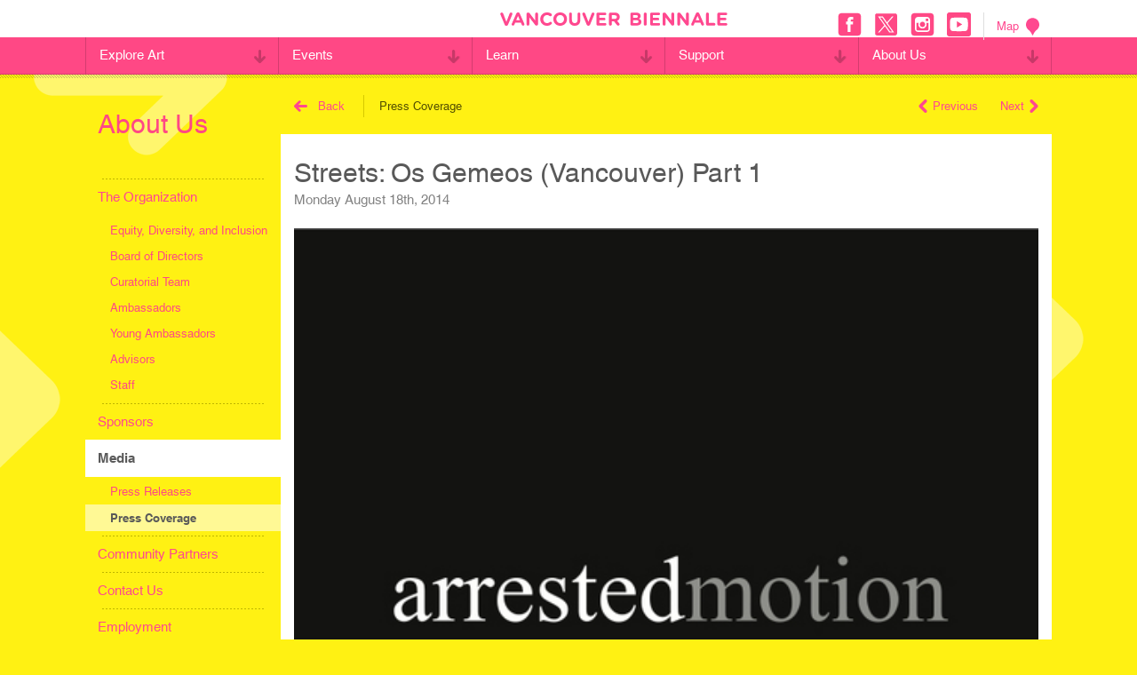

--- FILE ---
content_type: text/html; charset=UTF-8
request_url: https://www.vancouverbiennale.com/streets-os-gemeos-vancouver-part-1/
body_size: 19478
content:
<!DOCTYPE html>
<!--[if lt IE 7 ]> <html class="ie ie6 no-js" dir="ltr" lang="en-US" prefix="og: https://ogp.me/ns#"> <![endif]-->
<!--[if IE 7 ]>    <html class="ie ie7 no-js" dir="ltr" lang="en-US" prefix="og: https://ogp.me/ns#"> <![endif]-->
<!--[if IE 8 ]>    <html class="ie ie8 no-js" dir="ltr" lang="en-US" prefix="og: https://ogp.me/ns#"> <![endif]-->
<!--[if IE 9 ]>    <html class="ie ie9 no-js" dir="ltr" lang="en-US" prefix="og: https://ogp.me/ns#"> <![endif]-->
<!--[if gt IE 9]><!--><html class="no-js" dir="ltr" lang="en-US" prefix="og: https://ogp.me/ns#"><!--<![endif]-->
<head>
<!-- Global site tag (gtag.js) - Google Analytics -->
<script async src="https://www.googletagmanager.com/gtag/js?id=UA-136087972-2"></script>
<script>
  window.dataLayer = window.dataLayer || [];
  function gtag(){dataLayer.push(arguments);}
  gtag('js', new Date());

  gtag('config', 'UA-136087972-2');
</script>

	<meta charset="UTF-8" />
	<meta http-equiv="X-UA-Compatible" content="IE=edge,chrome=1" />
  <meta name="format-detection" content="telephone=no" />
		<title>
	Streets: Os Gemeos (Vancouver) Part 1 | Vancouver Biennale - Vancouver Biennale	</title>
	<meta name="viewport" content="width=device-width, initial-scale=1.0, maximum-scale=1.0" />
	<meta name="google-site-verification" content="tks1Eio9tkalO9pOYJ-yuHoz3zN3Ixr83uQneVlPIMU" />
	<link href="//netdna.bootstrapcdn.com/font-awesome/3.2.1/css/font-awesome.css" rel="stylesheet">
	<link rel="shortcut icon" href="https://www.vancouverbiennale.com/wp-content/themes/vb/favicon.ico" />
  	<script type="text/javascript" src="//fast.fonts.net/jsapi/233d1343-0623-4ca9-843b-932a99c75dc7.js"></script>
	<link rel="stylesheet" type="text/css" href="https://www.vancouverbiennale.com/wp-content/themes/vb/style.css" />
	<link rel="stylesheet" type="text/css" href="https://www.vancouverbiennale.com/wp-content/themes/vb/print.css" media="print" />
	<script src="https://www.vancouverbiennale.com/wp-content/themes/vb/_/js/modernizr.js"></script>

	<link rel="pingback" href="https://www.vancouverbiennale.com/xmlrpc.php" />
			<style>img:is([sizes="auto" i], [sizes^="auto," i]) { contain-intrinsic-size: 3000px 1500px }</style>
	
		<!-- All in One SEO 4.8.3.2 - aioseo.com -->
	<meta name="description" content="Os Gemeos are currently in Vancouver working on an impressive outdoor project organized by the Vancouver Biennale. Painting six large silos, on the full 360 degree surface covering 23,500 square feet (7,162 square metres), this is going to be their biggest mural to date, and their first one in Canada." />
	<meta name="robots" content="max-image-preview:large" />
	<meta name="author" content="BiennaleOffice"/>
	<link rel="canonical" href="https://www.vancouverbiennale.com/streets-os-gemeos-vancouver-part-1/" />
	<meta name="generator" content="All in One SEO (AIOSEO) 4.8.3.2" />
		<meta property="og:locale" content="en_US" />
		<meta property="og:site_name" content="Vancouver Biennale" />
		<meta property="og:type" content="article" />
		<meta property="og:title" content="Streets: Os Gemeos (Vancouver) Part 1 | Vancouver Biennale" />
		<meta property="og:description" content="Os Gemeos are currently in Vancouver working on an impressive outdoor project organized by the Vancouver Biennale. Painting six large silos, on the full 360 degree surface covering 23,500 square feet (7,162 square metres), this is going to be their biggest mural to date, and their first one in Canada." />
		<meta property="og:url" content="https://www.vancouverbiennale.com/streets-os-gemeos-vancouver-part-1/" />
		<meta property="article:published_time" content="2014-08-18T18:46:41+00:00" />
		<meta property="article:modified_time" content="2016-09-19T18:50:19+00:00" />
		<meta name="twitter:card" content="summary" />
		<meta name="twitter:title" content="Streets: Os Gemeos (Vancouver) Part 1 | Vancouver Biennale" />
		<meta name="twitter:description" content="Os Gemeos are currently in Vancouver working on an impressive outdoor project organized by the Vancouver Biennale. Painting six large silos, on the full 360 degree surface covering 23,500 square feet (7,162 square metres), this is going to be their biggest mural to date, and their first one in Canada." />
		<script type="application/ld+json" class="aioseo-schema">
			{"@context":"https:\/\/schema.org","@graph":[{"@type":"Article","@id":"https:\/\/www.vancouverbiennale.com\/streets-os-gemeos-vancouver-part-1\/#article","name":"Streets: Os Gemeos (Vancouver) Part 1 | Vancouver Biennale","headline":"Streets: Os Gemeos (Vancouver) Part 1","author":{"@id":"https:\/\/www.vancouverbiennale.com\/author\/biennaleoffice\/#author"},"publisher":{"@id":"https:\/\/www.vancouverbiennale.com\/#organization"},"image":{"@type":"ImageObject","url":"https:\/\/www.vancouverbiennale.com\/wp-content\/uploads\/2016\/09\/AM_Logo.jpg","width":494,"height":500},"datePublished":"2014-08-18T11:46:41-07:00","dateModified":"2016-09-19T11:50:19-07:00","inLanguage":"en-US","mainEntityOfPage":{"@id":"https:\/\/www.vancouverbiennale.com\/streets-os-gemeos-vancouver-part-1\/#webpage"},"isPartOf":{"@id":"https:\/\/www.vancouverbiennale.com\/streets-os-gemeos-vancouver-part-1\/#webpage"},"articleSection":"Press Coverage"},{"@type":"BreadcrumbList","@id":"https:\/\/www.vancouverbiennale.com\/streets-os-gemeos-vancouver-part-1\/#breadcrumblist","itemListElement":[{"@type":"ListItem","@id":"https:\/\/www.vancouverbiennale.com#listItem","position":1,"name":"Home","item":"https:\/\/www.vancouverbiennale.com","nextItem":{"@type":"ListItem","@id":"https:\/\/www.vancouverbiennale.com\/category\/press-coverage\/#listItem","name":"Press Coverage"}},{"@type":"ListItem","@id":"https:\/\/www.vancouverbiennale.com\/category\/press-coverage\/#listItem","position":2,"name":"Press Coverage","item":"https:\/\/www.vancouverbiennale.com\/category\/press-coverage\/","nextItem":{"@type":"ListItem","@id":"https:\/\/www.vancouverbiennale.com\/streets-os-gemeos-vancouver-part-1\/#listItem","name":"Streets: Os Gemeos (Vancouver) Part 1"},"previousItem":{"@type":"ListItem","@id":"https:\/\/www.vancouverbiennale.com#listItem","name":"Home"}},{"@type":"ListItem","@id":"https:\/\/www.vancouverbiennale.com\/streets-os-gemeos-vancouver-part-1\/#listItem","position":3,"name":"Streets: Os Gemeos (Vancouver) Part 1","previousItem":{"@type":"ListItem","@id":"https:\/\/www.vancouverbiennale.com\/category\/press-coverage\/#listItem","name":"Press Coverage"}}]},{"@type":"Organization","@id":"https:\/\/www.vancouverbiennale.com\/#organization","name":"Vancouver Biennale","description":"Great Art Where People Live, Work, Play & Transit","url":"https:\/\/www.vancouverbiennale.com\/"},{"@type":"Person","@id":"https:\/\/www.vancouverbiennale.com\/author\/biennaleoffice\/#author","url":"https:\/\/www.vancouverbiennale.com\/author\/biennaleoffice\/","name":"BiennaleOffice","image":{"@type":"ImageObject","@id":"https:\/\/www.vancouverbiennale.com\/streets-os-gemeos-vancouver-part-1\/#authorImage","url":"https:\/\/secure.gravatar.com\/avatar\/3cd6da5b3c433a13e1101728c96ea914?s=96&d=mm&r=g","width":96,"height":96,"caption":"BiennaleOffice"}},{"@type":"WebPage","@id":"https:\/\/www.vancouverbiennale.com\/streets-os-gemeos-vancouver-part-1\/#webpage","url":"https:\/\/www.vancouverbiennale.com\/streets-os-gemeos-vancouver-part-1\/","name":"Streets: Os Gemeos (Vancouver) Part 1 | Vancouver Biennale","description":"Os Gemeos are currently in Vancouver working on an impressive outdoor project organized by the Vancouver Biennale. Painting six large silos, on the full 360 degree surface covering 23,500 square feet (7,162 square metres), this is going to be their biggest mural to date, and their first one in Canada.","inLanguage":"en-US","isPartOf":{"@id":"https:\/\/www.vancouverbiennale.com\/#website"},"breadcrumb":{"@id":"https:\/\/www.vancouverbiennale.com\/streets-os-gemeos-vancouver-part-1\/#breadcrumblist"},"author":{"@id":"https:\/\/www.vancouverbiennale.com\/author\/biennaleoffice\/#author"},"creator":{"@id":"https:\/\/www.vancouverbiennale.com\/author\/biennaleoffice\/#author"},"image":{"@type":"ImageObject","url":"https:\/\/www.vancouverbiennale.com\/wp-content\/uploads\/2016\/09\/AM_Logo.jpg","@id":"https:\/\/www.vancouverbiennale.com\/streets-os-gemeos-vancouver-part-1\/#mainImage","width":494,"height":500},"primaryImageOfPage":{"@id":"https:\/\/www.vancouverbiennale.com\/streets-os-gemeos-vancouver-part-1\/#mainImage"},"datePublished":"2014-08-18T11:46:41-07:00","dateModified":"2016-09-19T11:50:19-07:00"},{"@type":"WebSite","@id":"https:\/\/www.vancouverbiennale.com\/#website","url":"https:\/\/www.vancouverbiennale.com\/","name":"Vancouver Biennale","description":"Great Art Where People Live, Work, Play & Transit","inLanguage":"en-US","publisher":{"@id":"https:\/\/www.vancouverbiennale.com\/#organization"}}]}
		</script>
		<!-- All in One SEO -->

<link rel='dns-prefetch' href='//code.jquery.com' />
<link rel="alternate" type="application/rss+xml" title="Vancouver Biennale &raquo; Feed" href="https://www.vancouverbiennale.com/feed/" />
<link rel="alternate" type="application/rss+xml" title="Vancouver Biennale &raquo; Comments Feed" href="https://www.vancouverbiennale.com/comments/feed/" />
<script type="text/javascript">
/* <![CDATA[ */
window._wpemojiSettings = {"baseUrl":"https:\/\/s.w.org\/images\/core\/emoji\/15.0.3\/72x72\/","ext":".png","svgUrl":"https:\/\/s.w.org\/images\/core\/emoji\/15.0.3\/svg\/","svgExt":".svg","source":{"concatemoji":"https:\/\/www.vancouverbiennale.com\/wp-includes\/js\/wp-emoji-release.min.js?ver=6.7.2"}};
/*! This file is auto-generated */
!function(i,n){var o,s,e;function c(e){try{var t={supportTests:e,timestamp:(new Date).valueOf()};sessionStorage.setItem(o,JSON.stringify(t))}catch(e){}}function p(e,t,n){e.clearRect(0,0,e.canvas.width,e.canvas.height),e.fillText(t,0,0);var t=new Uint32Array(e.getImageData(0,0,e.canvas.width,e.canvas.height).data),r=(e.clearRect(0,0,e.canvas.width,e.canvas.height),e.fillText(n,0,0),new Uint32Array(e.getImageData(0,0,e.canvas.width,e.canvas.height).data));return t.every(function(e,t){return e===r[t]})}function u(e,t,n){switch(t){case"flag":return n(e,"\ud83c\udff3\ufe0f\u200d\u26a7\ufe0f","\ud83c\udff3\ufe0f\u200b\u26a7\ufe0f")?!1:!n(e,"\ud83c\uddfa\ud83c\uddf3","\ud83c\uddfa\u200b\ud83c\uddf3")&&!n(e,"\ud83c\udff4\udb40\udc67\udb40\udc62\udb40\udc65\udb40\udc6e\udb40\udc67\udb40\udc7f","\ud83c\udff4\u200b\udb40\udc67\u200b\udb40\udc62\u200b\udb40\udc65\u200b\udb40\udc6e\u200b\udb40\udc67\u200b\udb40\udc7f");case"emoji":return!n(e,"\ud83d\udc26\u200d\u2b1b","\ud83d\udc26\u200b\u2b1b")}return!1}function f(e,t,n){var r="undefined"!=typeof WorkerGlobalScope&&self instanceof WorkerGlobalScope?new OffscreenCanvas(300,150):i.createElement("canvas"),a=r.getContext("2d",{willReadFrequently:!0}),o=(a.textBaseline="top",a.font="600 32px Arial",{});return e.forEach(function(e){o[e]=t(a,e,n)}),o}function t(e){var t=i.createElement("script");t.src=e,t.defer=!0,i.head.appendChild(t)}"undefined"!=typeof Promise&&(o="wpEmojiSettingsSupports",s=["flag","emoji"],n.supports={everything:!0,everythingExceptFlag:!0},e=new Promise(function(e){i.addEventListener("DOMContentLoaded",e,{once:!0})}),new Promise(function(t){var n=function(){try{var e=JSON.parse(sessionStorage.getItem(o));if("object"==typeof e&&"number"==typeof e.timestamp&&(new Date).valueOf()<e.timestamp+604800&&"object"==typeof e.supportTests)return e.supportTests}catch(e){}return null}();if(!n){if("undefined"!=typeof Worker&&"undefined"!=typeof OffscreenCanvas&&"undefined"!=typeof URL&&URL.createObjectURL&&"undefined"!=typeof Blob)try{var e="postMessage("+f.toString()+"("+[JSON.stringify(s),u.toString(),p.toString()].join(",")+"));",r=new Blob([e],{type:"text/javascript"}),a=new Worker(URL.createObjectURL(r),{name:"wpTestEmojiSupports"});return void(a.onmessage=function(e){c(n=e.data),a.terminate(),t(n)})}catch(e){}c(n=f(s,u,p))}t(n)}).then(function(e){for(var t in e)n.supports[t]=e[t],n.supports.everything=n.supports.everything&&n.supports[t],"flag"!==t&&(n.supports.everythingExceptFlag=n.supports.everythingExceptFlag&&n.supports[t]);n.supports.everythingExceptFlag=n.supports.everythingExceptFlag&&!n.supports.flag,n.DOMReady=!1,n.readyCallback=function(){n.DOMReady=!0}}).then(function(){return e}).then(function(){var e;n.supports.everything||(n.readyCallback(),(e=n.source||{}).concatemoji?t(e.concatemoji):e.wpemoji&&e.twemoji&&(t(e.twemoji),t(e.wpemoji)))}))}((window,document),window._wpemojiSettings);
/* ]]> */
</script>
<style id='wp-emoji-styles-inline-css' type='text/css'>

	img.wp-smiley, img.emoji {
		display: inline !important;
		border: none !important;
		box-shadow: none !important;
		height: 1em !important;
		width: 1em !important;
		margin: 0 0.07em !important;
		vertical-align: -0.1em !important;
		background: none !important;
		padding: 0 !important;
	}
</style>
<link rel='stylesheet' id='wp-block-library-css' href='https://www.vancouverbiennale.com/wp-includes/css/dist/block-library/style.min.css?ver=6.7.2' type='text/css' media='all' />
<style id='classic-theme-styles-inline-css' type='text/css'>
/*! This file is auto-generated */
.wp-block-button__link{color:#fff;background-color:#32373c;border-radius:9999px;box-shadow:none;text-decoration:none;padding:calc(.667em + 2px) calc(1.333em + 2px);font-size:1.125em}.wp-block-file__button{background:#32373c;color:#fff;text-decoration:none}
</style>
<style id='global-styles-inline-css' type='text/css'>
:root{--wp--preset--aspect-ratio--square: 1;--wp--preset--aspect-ratio--4-3: 4/3;--wp--preset--aspect-ratio--3-4: 3/4;--wp--preset--aspect-ratio--3-2: 3/2;--wp--preset--aspect-ratio--2-3: 2/3;--wp--preset--aspect-ratio--16-9: 16/9;--wp--preset--aspect-ratio--9-16: 9/16;--wp--preset--color--black: #000000;--wp--preset--color--cyan-bluish-gray: #abb8c3;--wp--preset--color--white: #ffffff;--wp--preset--color--pale-pink: #f78da7;--wp--preset--color--vivid-red: #cf2e2e;--wp--preset--color--luminous-vivid-orange: #ff6900;--wp--preset--color--luminous-vivid-amber: #fcb900;--wp--preset--color--light-green-cyan: #7bdcb5;--wp--preset--color--vivid-green-cyan: #00d084;--wp--preset--color--pale-cyan-blue: #8ed1fc;--wp--preset--color--vivid-cyan-blue: #0693e3;--wp--preset--color--vivid-purple: #9b51e0;--wp--preset--gradient--vivid-cyan-blue-to-vivid-purple: linear-gradient(135deg,rgba(6,147,227,1) 0%,rgb(155,81,224) 100%);--wp--preset--gradient--light-green-cyan-to-vivid-green-cyan: linear-gradient(135deg,rgb(122,220,180) 0%,rgb(0,208,130) 100%);--wp--preset--gradient--luminous-vivid-amber-to-luminous-vivid-orange: linear-gradient(135deg,rgba(252,185,0,1) 0%,rgba(255,105,0,1) 100%);--wp--preset--gradient--luminous-vivid-orange-to-vivid-red: linear-gradient(135deg,rgba(255,105,0,1) 0%,rgb(207,46,46) 100%);--wp--preset--gradient--very-light-gray-to-cyan-bluish-gray: linear-gradient(135deg,rgb(238,238,238) 0%,rgb(169,184,195) 100%);--wp--preset--gradient--cool-to-warm-spectrum: linear-gradient(135deg,rgb(74,234,220) 0%,rgb(151,120,209) 20%,rgb(207,42,186) 40%,rgb(238,44,130) 60%,rgb(251,105,98) 80%,rgb(254,248,76) 100%);--wp--preset--gradient--blush-light-purple: linear-gradient(135deg,rgb(255,206,236) 0%,rgb(152,150,240) 100%);--wp--preset--gradient--blush-bordeaux: linear-gradient(135deg,rgb(254,205,165) 0%,rgb(254,45,45) 50%,rgb(107,0,62) 100%);--wp--preset--gradient--luminous-dusk: linear-gradient(135deg,rgb(255,203,112) 0%,rgb(199,81,192) 50%,rgb(65,88,208) 100%);--wp--preset--gradient--pale-ocean: linear-gradient(135deg,rgb(255,245,203) 0%,rgb(182,227,212) 50%,rgb(51,167,181) 100%);--wp--preset--gradient--electric-grass: linear-gradient(135deg,rgb(202,248,128) 0%,rgb(113,206,126) 100%);--wp--preset--gradient--midnight: linear-gradient(135deg,rgb(2,3,129) 0%,rgb(40,116,252) 100%);--wp--preset--font-size--small: 13px;--wp--preset--font-size--medium: 20px;--wp--preset--font-size--large: 36px;--wp--preset--font-size--x-large: 42px;--wp--preset--spacing--20: 0.44rem;--wp--preset--spacing--30: 0.67rem;--wp--preset--spacing--40: 1rem;--wp--preset--spacing--50: 1.5rem;--wp--preset--spacing--60: 2.25rem;--wp--preset--spacing--70: 3.38rem;--wp--preset--spacing--80: 5.06rem;--wp--preset--shadow--natural: 6px 6px 9px rgba(0, 0, 0, 0.2);--wp--preset--shadow--deep: 12px 12px 50px rgba(0, 0, 0, 0.4);--wp--preset--shadow--sharp: 6px 6px 0px rgba(0, 0, 0, 0.2);--wp--preset--shadow--outlined: 6px 6px 0px -3px rgba(255, 255, 255, 1), 6px 6px rgba(0, 0, 0, 1);--wp--preset--shadow--crisp: 6px 6px 0px rgba(0, 0, 0, 1);}:where(.is-layout-flex){gap: 0.5em;}:where(.is-layout-grid){gap: 0.5em;}body .is-layout-flex{display: flex;}.is-layout-flex{flex-wrap: wrap;align-items: center;}.is-layout-flex > :is(*, div){margin: 0;}body .is-layout-grid{display: grid;}.is-layout-grid > :is(*, div){margin: 0;}:where(.wp-block-columns.is-layout-flex){gap: 2em;}:where(.wp-block-columns.is-layout-grid){gap: 2em;}:where(.wp-block-post-template.is-layout-flex){gap: 1.25em;}:where(.wp-block-post-template.is-layout-grid){gap: 1.25em;}.has-black-color{color: var(--wp--preset--color--black) !important;}.has-cyan-bluish-gray-color{color: var(--wp--preset--color--cyan-bluish-gray) !important;}.has-white-color{color: var(--wp--preset--color--white) !important;}.has-pale-pink-color{color: var(--wp--preset--color--pale-pink) !important;}.has-vivid-red-color{color: var(--wp--preset--color--vivid-red) !important;}.has-luminous-vivid-orange-color{color: var(--wp--preset--color--luminous-vivid-orange) !important;}.has-luminous-vivid-amber-color{color: var(--wp--preset--color--luminous-vivid-amber) !important;}.has-light-green-cyan-color{color: var(--wp--preset--color--light-green-cyan) !important;}.has-vivid-green-cyan-color{color: var(--wp--preset--color--vivid-green-cyan) !important;}.has-pale-cyan-blue-color{color: var(--wp--preset--color--pale-cyan-blue) !important;}.has-vivid-cyan-blue-color{color: var(--wp--preset--color--vivid-cyan-blue) !important;}.has-vivid-purple-color{color: var(--wp--preset--color--vivid-purple) !important;}.has-black-background-color{background-color: var(--wp--preset--color--black) !important;}.has-cyan-bluish-gray-background-color{background-color: var(--wp--preset--color--cyan-bluish-gray) !important;}.has-white-background-color{background-color: var(--wp--preset--color--white) !important;}.has-pale-pink-background-color{background-color: var(--wp--preset--color--pale-pink) !important;}.has-vivid-red-background-color{background-color: var(--wp--preset--color--vivid-red) !important;}.has-luminous-vivid-orange-background-color{background-color: var(--wp--preset--color--luminous-vivid-orange) !important;}.has-luminous-vivid-amber-background-color{background-color: var(--wp--preset--color--luminous-vivid-amber) !important;}.has-light-green-cyan-background-color{background-color: var(--wp--preset--color--light-green-cyan) !important;}.has-vivid-green-cyan-background-color{background-color: var(--wp--preset--color--vivid-green-cyan) !important;}.has-pale-cyan-blue-background-color{background-color: var(--wp--preset--color--pale-cyan-blue) !important;}.has-vivid-cyan-blue-background-color{background-color: var(--wp--preset--color--vivid-cyan-blue) !important;}.has-vivid-purple-background-color{background-color: var(--wp--preset--color--vivid-purple) !important;}.has-black-border-color{border-color: var(--wp--preset--color--black) !important;}.has-cyan-bluish-gray-border-color{border-color: var(--wp--preset--color--cyan-bluish-gray) !important;}.has-white-border-color{border-color: var(--wp--preset--color--white) !important;}.has-pale-pink-border-color{border-color: var(--wp--preset--color--pale-pink) !important;}.has-vivid-red-border-color{border-color: var(--wp--preset--color--vivid-red) !important;}.has-luminous-vivid-orange-border-color{border-color: var(--wp--preset--color--luminous-vivid-orange) !important;}.has-luminous-vivid-amber-border-color{border-color: var(--wp--preset--color--luminous-vivid-amber) !important;}.has-light-green-cyan-border-color{border-color: var(--wp--preset--color--light-green-cyan) !important;}.has-vivid-green-cyan-border-color{border-color: var(--wp--preset--color--vivid-green-cyan) !important;}.has-pale-cyan-blue-border-color{border-color: var(--wp--preset--color--pale-cyan-blue) !important;}.has-vivid-cyan-blue-border-color{border-color: var(--wp--preset--color--vivid-cyan-blue) !important;}.has-vivid-purple-border-color{border-color: var(--wp--preset--color--vivid-purple) !important;}.has-vivid-cyan-blue-to-vivid-purple-gradient-background{background: var(--wp--preset--gradient--vivid-cyan-blue-to-vivid-purple) !important;}.has-light-green-cyan-to-vivid-green-cyan-gradient-background{background: var(--wp--preset--gradient--light-green-cyan-to-vivid-green-cyan) !important;}.has-luminous-vivid-amber-to-luminous-vivid-orange-gradient-background{background: var(--wp--preset--gradient--luminous-vivid-amber-to-luminous-vivid-orange) !important;}.has-luminous-vivid-orange-to-vivid-red-gradient-background{background: var(--wp--preset--gradient--luminous-vivid-orange-to-vivid-red) !important;}.has-very-light-gray-to-cyan-bluish-gray-gradient-background{background: var(--wp--preset--gradient--very-light-gray-to-cyan-bluish-gray) !important;}.has-cool-to-warm-spectrum-gradient-background{background: var(--wp--preset--gradient--cool-to-warm-spectrum) !important;}.has-blush-light-purple-gradient-background{background: var(--wp--preset--gradient--blush-light-purple) !important;}.has-blush-bordeaux-gradient-background{background: var(--wp--preset--gradient--blush-bordeaux) !important;}.has-luminous-dusk-gradient-background{background: var(--wp--preset--gradient--luminous-dusk) !important;}.has-pale-ocean-gradient-background{background: var(--wp--preset--gradient--pale-ocean) !important;}.has-electric-grass-gradient-background{background: var(--wp--preset--gradient--electric-grass) !important;}.has-midnight-gradient-background{background: var(--wp--preset--gradient--midnight) !important;}.has-small-font-size{font-size: var(--wp--preset--font-size--small) !important;}.has-medium-font-size{font-size: var(--wp--preset--font-size--medium) !important;}.has-large-font-size{font-size: var(--wp--preset--font-size--large) !important;}.has-x-large-font-size{font-size: var(--wp--preset--font-size--x-large) !important;}
:where(.wp-block-post-template.is-layout-flex){gap: 1.25em;}:where(.wp-block-post-template.is-layout-grid){gap: 1.25em;}
:where(.wp-block-columns.is-layout-flex){gap: 2em;}:where(.wp-block-columns.is-layout-grid){gap: 2em;}
:root :where(.wp-block-pullquote){font-size: 1.5em;line-height: 1.6;}
</style>
<style id='dominant-color-styles-inline-css' type='text/css'>
img[data-dominant-color]:not(.has-transparency) { background-color: var(--dominant-color); }
</style>
<style id='details-tabs-inline-inline-css' type='text/css'>

    .details-tabs {
      font-family: sans-serif;
      max-width: 800px;
    }

    .details-tabs .tab-headers {
      display: flex;
      border-bottom: 1px solid #ccc;
    }

    .details-tabs summary {
      padding: 10px 20px;
      cursor: pointer;
      background: #eee;
      border: 1px solid #ccc;
      border-bottom: none;
      list-style: none;
      flex: 1;
      text-align: center;
    }
    .details-tabs summary::-webkit-details-marker,
    .details-tabs summary::marker {
      display: none;
      content: '';
    }

    /* Active tab style */
    .details-tabs details[open] summary {
      background: white;
      font-weight: bold;
      border-bottom: 1px solid white;
    }

    /* Shared content area */
    .details-tabs .tab-content {
      padding: 20px;
      border: 1px solid #ccc;
      background: white;
    }
    
</style>
<link rel='stylesheet' id='main-styles-css' href='https://www.vancouverbiennale.com/wp-content/themes/vb/style.css?ver=1749787340' type='text/css' media='all' />
<script type="text/javascript" src="//code.jquery.com/jquery-1.7.2.min.js?ver=6.7.2" id="jquery-js"></script>
<link rel="https://api.w.org/" href="https://www.vancouverbiennale.com/wp-json/" /><link rel="alternate" title="JSON" type="application/json" href="https://www.vancouverbiennale.com/wp-json/wp/v2/posts/12650" /><link rel="EditURI" type="application/rsd+xml" title="RSD" href="https://www.vancouverbiennale.com/xmlrpc.php?rsd" />
<meta name="generator" content="WordPress 6.7.2" />
<link rel='shortlink' href='https://www.vancouverbiennale.com/?p=12650' />
<link rel="alternate" title="oEmbed (JSON)" type="application/json+oembed" href="https://www.vancouverbiennale.com/wp-json/oembed/1.0/embed?url=https%3A%2F%2Fwww.vancouverbiennale.com%2Fstreets-os-gemeos-vancouver-part-1%2F" />
<link rel="alternate" title="oEmbed (XML)" type="text/xml+oembed" href="https://www.vancouverbiennale.com/wp-json/oembed/1.0/embed?url=https%3A%2F%2Fwww.vancouverbiennale.com%2Fstreets-os-gemeos-vancouver-part-1%2F&#038;format=xml" />
<meta name="generator" content="auto-sizes 1.4.0">
<!-- start Simple Custom CSS and JS -->
<script type="text/javascript">
/* Default comment here */ 

jQuery(document).ready(function( $ ){
  $('#menu-main li ul.sub-menu').css({display:'none'});
  $('#menu-main li a span .mobile-category').addClass('closed');
  //mobile nav
  $('.mobile-category').click(function(e) {
    e.preventDefault();
    //$(this).parent().parent().siblings(".sub-menu").css({display:'none'});
    if($(this).hasClass('closed')){
      $(this).parent().parent().siblings(".sub-menu").css({display:'block'});
      $(this).removeClass('closed');
      $(this).addClass('open');
      $(this).css({transform:'ScaleY(-1)'});
    }else{
      $(this).parent().parent().siblings(".sub-menu").css({display:'none'});
      $(this).removeClass('open');
      $(this).addClass('closed');
      $(this).css({transform:'ScaleY(1)'});
    }
  });
 
    $('#header .open-menu').click(function() {
		$('html').addClass('mobile-open');
		//$('#header .close-menu').show();
		$('#nav-overlay').fadeIn();
        $('#header .close-menu').css({display:'block'});
    	$('#header .open-menu').css({display:'none'});
	});
	$('#header .close-menu').click(function() {
		//$('#header .close-menu').hide();
		$('#container, #header').animate({ marginLeft:0 }, function() {
			$('html').removeClass('mobile-open');
		});
		$('#nav-overlay').fadeOut();
        $('#header .open-menu').css({display:'block'});
    	$('#header .close-menu').css({display:'none'});
	});
  
  

});	

</script>
<!-- end Simple Custom CSS and JS -->
<meta name="generator" content="dominant-color-images 1.2.0">
<!-- Hotjar Tracking Code for https://www.vancouverbiennale.com/ -->
<script>
    (function(h,o,t,j,a,r){
        h.hj=h.hj||function(){(h.hj.q=h.hj.q||[]).push(arguments)};
        h._hjSettings={hjid:2506850,hjsv:6};
        a=o.getElementsByTagName('head')[0];
        r=o.createElement('script');r.async=1;
        r.src=t+h._hjSettings.hjid+j+h._hjSettings.hjsv;
        a.appendChild(r);
    })(window,document,'https://static.hotjar.com/c/hotjar-','.js?sv=');
</script>
<meta name="generator" content="performance-lab 3.9.0; plugins: auto-sizes, dominant-color-images, image-prioritizer, speculation-rules, web-worker-offloading">
<meta name="generator" content="web-worker-offloading 0.2.0">
<meta name="generator" content="speculation-rules 1.5.0">
<meta name="generator" content="Elementor 3.28.3; features: additional_custom_breakpoints, e_local_google_fonts; settings: css_print_method-external, google_font-enabled, font_display-auto">
<meta name="generator" content="optimization-detective 1.0.0-beta3">
			<style>
				.e-con.e-parent:nth-of-type(n+4):not(.e-lazyloaded):not(.e-no-lazyload),
				.e-con.e-parent:nth-of-type(n+4):not(.e-lazyloaded):not(.e-no-lazyload) * {
					background-image: none !important;
				}
				@media screen and (max-height: 1024px) {
					.e-con.e-parent:nth-of-type(n+3):not(.e-lazyloaded):not(.e-no-lazyload),
					.e-con.e-parent:nth-of-type(n+3):not(.e-lazyloaded):not(.e-no-lazyload) * {
						background-image: none !important;
					}
				}
				@media screen and (max-height: 640px) {
					.e-con.e-parent:nth-of-type(n+2):not(.e-lazyloaded):not(.e-no-lazyload),
					.e-con.e-parent:nth-of-type(n+2):not(.e-lazyloaded):not(.e-no-lazyload) * {
						background-image: none !important;
					}
				}
			</style>
			<meta name="generator" content="image-prioritizer 1.0.0-beta2">
<link rel="icon" href="https://www.vancouverbiennale.com/wp-content/uploads/2022/06/cropped-Asset-10-32x32.png" sizes="32x32" />
<link rel="icon" href="https://www.vancouverbiennale.com/wp-content/uploads/2022/06/cropped-Asset-10-192x192.png" sizes="192x192" />
<link rel="apple-touch-icon" href="https://www.vancouverbiennale.com/wp-content/uploads/2022/06/cropped-Asset-10-180x180.png" />
<meta name="msapplication-TileImage" content="https://www.vancouverbiennale.com/wp-content/uploads/2022/06/cropped-Asset-10-270x270.png" />
</head>
<body class="postTemplateDefault single singlePost postid12650 singleFormatStandard elementor-default elementor-kit-17044">
<div id="container">
  <header id="header">
  	<div class="top-section">
  		<div class="inner">
        <div class="left">
        	          <a class="open-menu"><?xml version="1.0" encoding="utf-8"?><!DOCTYPE svg PUBLIC "-//W3C//DTD SVG 1.1//EN" "http://www.w3.org/Graphics/SVG/1.1/DTD/svg11.dtd"><svg version="1.1" id="Layer_1" xmlns="http://www.w3.org/2000/svg" xmlns:xlink="http://www.w3.org/1999/xlink" x="0px" y="0px"
	 width="158.375px" height="112.412px" viewBox="0 0 158.375 112.412" enable-background="new 0 0 158.375 112.412"
	 xml:space="preserve"><path d="M147.232,0L77.566,0.008V0L11.129,0.001C5.041,0.001,0.014,5.027,0,11.161c0.023,6.104,5.041,11.057,11.143,11.066
	l38.229-0.007v0.006h97.874c6.088,0,11.115-5.026,11.129-11.16C158.352,4.963,153.334,0.01,147.232,0z"/><path d="M147.232,45.092L77.566,45.1v-0.008l-66.438,0.001c-6.088,0-11.115,5.026-11.129,11.16
	c0.023,6.104,5.041,11.058,11.143,11.067l38.229-0.008v0.006h97.874c6.088,0,11.115-5.026,11.129-11.16
	C158.352,50.055,153.334,45.102,147.232,45.092z"/><path d="M147.232,90.186l-69.666,0.008v-0.008H11.129c-6.088,0-11.115,5.027-11.129,11.16c0.023,6.104,5.041,11.058,11.143,11.067
	l38.229-0.008v0.006h97.874c6.088,0,11.115-5.026,11.129-11.159C158.352,95.148,153.334,90.195,147.232,90.186z"/></svg></a>
        </div>
        <h1><a href="/" title="Vancouver Biennale"><span class="logo"><?xml version="1.0" encoding="utf-8"?><!DOCTYPE svg PUBLIC "-//W3C//DTD SVG 1.1//EN" "http://www.w3.org/Graphics/SVG/1.1/DTD/svg11.dtd"><svg version="1.1" id="Layer_1" xmlns="http://www.w3.org/2000/svg" xmlns:xlink="http://www.w3.org/1999/xlink" x="0px" y="0px"
	 width="1354.06px" height="79.487px" viewBox="0 0 1354.06 79.487" enable-background="new 0 0 1354.06 79.487"
	 xml:space="preserve"><path d="M776.014,9.677c0-4.731,3.74-8.472,8.465-8.472h27.27c8.793,0,15.719,2.422,20.121,6.819
	c3.52,3.52,5.273,7.809,5.273,13.083v0.221c0,8.686-4.617,13.524-10.111,16.603c8.906,3.406,14.402,8.579,14.402,18.912v0.221
	c0,14.072-11.438,21.106-28.809,21.106h-28.146c-4.725,0-8.465-3.734-8.465-8.466V9.677z M808.122,32.322
	c7.475,0,12.199-2.422,12.199-8.137V23.97c0-5.059-3.955-7.922-11.102-7.922h-16.711v16.274H808.122z M812.625,63.326
	c7.48,0,11.984-2.637,11.984-8.357v-0.215c0-5.167-3.848-8.358-12.533-8.358h-19.568v16.931H812.625z"/><path d="M856.174,9.015c0-4.731,3.734-8.466,8.465-8.466c4.732,0,8.467,3.735,8.467,8.466v61.351c0,4.726-3.734,8.466-8.467,8.466
	c-4.73,0-8.465-3.74-8.465-8.466V9.015z"/><path d="M893.997,69.703V9.677c0-4.731,3.74-8.472,8.473-8.472h42.654c4.176,0,7.588,3.413,7.588,7.588
	c0,4.176-3.412,7.475-7.588,7.475h-34.303v15.612h29.357c4.182,0,7.582,3.413,7.582,7.588c0,4.176-3.4,7.475-7.582,7.475h-29.357
	v16.161h34.852c4.182,0,7.588,3.412,7.588,7.588s-3.406,7.476-7.588,7.476h-43.203C897.737,78.169,893.997,74.435,893.997,69.703z"
	/><path d="M968.772,9.235c0-4.731,3.734-8.466,8.465-8.466h1.76c4.068,0,6.49,1.975,8.793,4.946l32.656,42.881V8.901
	c0-4.617,3.734-8.352,8.354-8.352c4.623,0,8.363,3.735,8.363,8.352v61.244c0,4.725-3.74,8.466-8.471,8.466h-0.549
	c-4.07,0-6.486-1.98-8.795-4.946l-33.861-44.42v41.229c0,4.618-3.74,8.358-8.357,8.358c-4.623,0-8.357-3.74-8.357-8.358V9.235z"/><path d="M1056.194,9.235c0-4.731,3.734-8.466,8.459-8.466h1.766c4.068,0,6.484,1.975,8.793,4.946l32.656,42.881V8.901
	c0-4.617,3.734-8.352,8.352-8.352s8.359,3.735,8.359,8.352v61.244c0,4.725-3.742,8.466-8.467,8.466h-0.549
	c-4.068,0-6.49-1.98-8.799-4.946l-33.861-44.42v41.229c0,4.618-3.74,8.358-8.357,8.358s-8.352-3.74-8.352-8.358V9.235z"/><path d="M1139.868,67.287l26.828-60.582c1.867-4.176,5.279-6.706,9.896-6.706h0.991c4.617,0,7.91,2.53,9.783,6.706l26.828,60.582
	c0.549,1.211,0.877,2.309,0.877,3.406c0,4.511-3.52,8.138-8.023,8.138c-3.957,0-6.6-2.309-8.139-5.829l-5.166-12.092h-33.866
	l-5.381,12.641c-1.432,3.3-4.297,5.28-7.811,5.28c-4.396,0-7.809-3.52-7.809-7.917C1138.877,69.703,1139.319,68.498,1139.868,67.287
	z M1187.474,45.954l-10.667-25.396l-10.66,25.396H1187.474z"/><path d="M1227.289,9.015c0-4.731,3.734-8.466,8.459-8.466c4.732,0,8.473,3.735,8.473,8.466v53.763h31.332
	c4.289,0,7.695,3.406,7.695,7.695c0,4.29-3.406,7.696-7.695,7.696h-39.805c-4.725,0-8.459-3.734-8.459-8.466V9.015z"/><path d="M1294.796,69.703V9.677c0-4.731,3.74-8.472,8.473-8.472h42.654c4.176,0,7.588,3.413,7.588,7.588
	c0,4.176-3.412,7.475-7.588,7.475h-34.303v15.612h29.357c4.182,0,7.582,3.413,7.582,7.588c0,4.176-3.4,7.475-7.582,7.475h-29.357
	v16.161h34.852c4.182,0,7.588,3.412,7.588,7.588s-3.406,7.476-7.588,7.476h-43.203C1298.537,78.169,1294.796,74.435,1294.796,69.703
	z"/><g><path d="M25.945,72.674L0.99,12.97C0.436,11.651,0,10.333,0,8.901c0-4.725,3.741-8.352,8.465-8.352c4.397,0,7.254,2.53,8.579,5.936
		l19.233,49.808L55.744,5.936c1.098-2.75,4.062-5.387,8.131-5.387c4.617,0,8.358,3.52,8.358,8.138c0,1.318-0.436,2.744-0.877,3.734
		L46.175,72.674c-1.76,4.177-4.946,6.706-9.563,6.706h-1.098C30.896,79.38,27.705,76.851,25.945,72.674z"/><path d="M68.659,67.287L95.487,6.706C97.354,2.53,100.767,0,105.384,0h0.99c4.618,0,7.917,2.53,9.784,6.706l26.828,60.582
		c0.549,1.211,0.877,2.309,0.877,3.406c0,4.511-3.52,8.138-8.024,8.138c-3.956,0-6.598-2.309-8.137-5.829l-5.167-12.092H88.668
		l-5.381,12.641c-1.432,3.3-4.289,5.28-7.809,5.28c-4.396,0-7.809-3.52-7.809-7.917C67.669,69.703,68.11,68.498,68.659,67.287z
		 M116.266,45.954l-10.661-25.396L94.938,45.954H116.266z"/><path d="M156.486,9.235c0-4.731,3.747-8.466,8.472-8.466h1.754c4.068,0,6.49,1.975,8.805,4.946l32.645,42.881V8.901
		c0-4.617,3.747-8.352,8.364-8.352s8.352,3.735,8.352,8.352v61.244c0,4.725-3.735,8.466-8.465,8.466h-0.549
		c-4.069,0-6.485-1.98-8.799-4.946l-33.862-44.42v41.229c0,4.618-3.734,8.358-8.352,8.358c-4.618,0-8.364-3.74-8.364-8.358V9.235z"
		/><path d="M238.282,39.911V39.69c0-21.882,16.495-39.803,40.131-39.803c11.543,0,19.353,3.079,25.73,7.809
		c1.76,1.319,3.299,3.735,3.299,6.706c0,4.618-3.741,8.245-8.358,8.245c-2.309,0-3.848-0.877-5.059-1.646
		c-4.725-3.52-9.676-5.5-15.72-5.5c-12.975,0-22.324,10.774-22.324,23.97v0.221c0,13.191,9.128,24.191,22.324,24.191
		c7.147,0,11.872-2.201,16.71-6.049c1.318-1.098,3.079-1.873,5.059-1.873c4.289,0,7.917,3.52,7.917,7.809
		c0,2.637-1.325,4.73-2.864,6.043c-6.92,6.05-15.057,9.677-27.371,9.677C255.105,79.487,238.282,62.008,238.282,39.911z"/><path d="M316.355,39.911V39.69c0-21.882,17.259-39.803,41.008-39.803s40.793,17.7,40.793,39.583v0.221
		c0,21.876-17.265,39.797-41.014,39.797S316.355,61.787,316.355,39.911z M380.451,39.911V39.69c0-13.196-9.676-24.191-23.308-24.191
		c-13.631,0-23.087,10.774-23.087,23.97v0.221c0,13.191,9.677,24.191,23.308,24.191C370.996,63.881,380.451,53.102,380.451,39.911z"
		/><path d="M410.369,45.185V9.015c0-4.731,3.74-8.466,8.465-8.466s8.465,3.735,8.465,8.466v35.729c0,12.54,6.27,19.024,16.603,19.024
		s16.603-6.27,16.603-18.47V9.015c0-4.731,3.74-8.466,8.466-8.466c4.725,0,8.465,3.735,8.465,8.466v35.621
		c0,23.308-13.083,34.744-33.754,34.744S410.369,67.836,410.369,45.185z"/><path d="M515.276,72.674L490.315,12.97c-0.549-1.318-0.99-2.637-0.99-4.069c0-4.725,3.734-8.352,8.46-8.352
		c4.402,0,7.266,2.53,8.578,5.936l19.245,49.808l19.46-50.357c1.098-2.75,4.069-5.387,8.138-5.387c4.617,0,8.353,3.52,8.353,8.138
		c0,1.318-0.441,2.744-0.884,3.734L535.5,72.674c-1.754,4.177-4.951,6.706-9.569,6.706h-1.098
		C520.216,79.38,517.03,76.851,515.276,72.674z"/><path d="M573.441,69.703V9.677c0-4.731,3.734-8.472,8.472-8.472h42.655c4.176,0,7.588,3.413,7.588,7.588
		c0,4.176-3.412,7.475-7.588,7.475h-34.303v15.612h29.351c4.176,0,7.589,3.413,7.589,7.588c0,4.176-3.413,7.475-7.589,7.475h-29.351
		v16.161h34.852c4.176,0,7.588,3.412,7.588,7.588s-3.412,7.476-7.588,7.476h-43.204C577.176,78.169,573.441,74.435,573.441,69.703z"
		/><path d="M648.216,9.677c0-4.731,3.734-8.472,8.46-8.472h26.725c9.785,0,17.373,2.75,22.42,7.81
		c4.295,4.289,6.598,10.333,6.598,17.593v0.215c0,12.098-6.037,19.573-15.391,23.421l11.764,14.294
		c1.646,2.088,2.756,3.848,2.756,6.484c0,4.731-3.961,7.81-8.029,7.81c-3.854,0-6.383-1.873-8.352-4.396l-16.502-20.892h-13.518
		v16.822c0,4.726-3.734,8.466-8.471,8.466c-4.726,0-8.46-3.74-8.46-8.466V9.677z M682.292,38.586
		c8.258,0,12.982-4.391,12.982-10.881v-0.221c0-7.254-5.059-10.995-13.305-10.995h-16.823v22.097H682.292z"/></g></svg></span></a></h1>
        <div class="right">
          <nav>
			  <div class="menu-top-container"><ul id="menu-top" class="menu"><li id="menu-item-63" class="menu-item menu-item-type-post_type menu-item-object-page menu-item-63"><a href="https://www.facebook.com/VancouverBiennale" target="_blank"><?xml version="1.0" encoding="UTF-8"?><!DOCTYPE svg PUBLIC "-//W3C//DTD SVG 1.1//EN" "http://www.w3.org/Graphics/SVG/1.1/DTD/svg11.dtd"><svg xmlns="http://www.w3.org/2000/svg" xmlns:xlink="http://www.w3.org/1999/xlink" version="1.1" x="0px" y="0px" width="512px" height="512px" viewBox="0 0 512 512" xml:space="preserve"><path d="M434.478 16H77.519C43.718 16 16 43.719 16 77.521v356.957C16 468.282 43.718 496 77.519 496h356.959C468.281 496 496 468.282 496 434.479V77.521C496 43.719 468.281 16 434.478 16zM327.203 230.875L324.906 256H277v160h-64V256h-32v-64h32v-29.038c0-26.212 12.524-67.166 67.461-67.166l49.539.225V151h-36.003c-5.848 0-13.997 2.812-13.997 15.284V192h50.743l-3.54 38.875z" fill-rule="evenodd" clip-rule="evenodd" id="facebook__x2C__social__x2C__media_x2C__icon_x2C_"/><metadata><rdf:RDF xmlns:rdf="http://www.w3.org/1999/02/22-rdf-syntax-ns#" xmlns:rdfs="http://www.w3.org/2000/01/rdf-schema#" xmlns:dc="http://purl.org/dc/elements/1.1/"><rdf:Description about="https://iconscout.com/legal#licenses" dc:title="facebook,social,media" dc:description="facebook,social,media" dc:publisher="Iconscout" dc:date="2018-06-25" dc:format="image/svg+xml" dc:language="en"><dc:creator><rdf:Bag><rdf:li>Ibrandify Icons</rdf:li></rdf:Bag></dc:creator></rdf:Description></rdf:RDF></metadata></svg></a></li><li id="menu-item-64" class="menu-item menu-item-type-post_type menu-item-object-page menu-item-64"><a href="https://twitter.com/Van_Biennale" target="_blank"><?xml version="1.0" ?><svg xmlns="http://www.w3.org/2000/svg" xmlns:xlink="http://www.w3.org/1999/xlink" version="1.1" id="Layer_1" width="24px" height="24px" viewBox="0 0 24 24" style="enable-background:new 0 0 24 24;" xml:space="preserve">
					    <g>
					        <polygon  fill="#ff4885" points="12.153992,10.729553 8.088684,5.041199 5.92041,5.041199 10.956299,12.087097 11.59021,12.97345    15.900635,19.009583 18.068909,19.009583 12.785217,11.615906  " />
					        <path  fill="#ff4885" d="M21.15979,1H2.84021C1.823853,1,1,1.823853,1,2.84021v18.31958C1,22.176147,1.823853,23,2.84021,23h18.31958   C22.176147,23,23,22.176147,23,21.15979V2.84021C23,1.823853,22.176147,1,21.15979,1z M15.235352,20l-4.362549-6.213013   L5.411438,20H4l6.246887-7.104675L4,4h4.764648l4.130127,5.881958L18.06958,4h1.411377l-5.95697,6.775635L20,20H15.235352z" />
					    </g>
					</svg>
					</a></li><li id="menu-item-5613" class="menu-item menu-item-type-post_type menu-item-object-page menu-item-5613"><a href="https://instagram.com/van_biennale" target="_blank"><?xml version="1.0" encoding="UTF-8"?><!DOCTYPE svg PUBLIC "-//W3C//DTD SVG 1.1//EN" "http://www.w3.org/Graphics/SVG/1.1/DTD/svg11.dtd"><svg xmlns="http://www.w3.org/2000/svg" xmlns:xlink="http://www.w3.org/1999/xlink" version="1.1" x="0px" y="0px" width="512px" height="512px" viewBox="0 0 512 512" xml:space="preserve"><g fill-rule="evenodd" clip-rule="evenodd" id="isntagram__x2C__social__x2C__media_x2C__icon_x2C_"><path d="M434.478 16H77.519C43.718 16 16 43.72 16 77.522v356.955C16 468.281 43.718 496 77.519 496h356.959C468.281 496 496 468.281 496 434.478V77.522C496 43.72 468.281 16 434.478 16zM416 223.124v131.147C416 388.394 388.384 416 354.253 416h-196.55C123.555 416 96 388.394 96 354.271v-196.57C96 123.568 123.555 96 157.703 96h196.55C388.384 96 416 123.568 416 157.701v65.423z"/><path d="M255.989 312.355c31.068 0 56.399-25.302 56.399-56.376 0-9.967-2.703-19.34-7.292-27.498-1.052-1.832-2.154-3.656-3.398-5.357-10.266-14.203-26.897-23.506-45.709-23.506-18.823 0-35.462 9.303-45.721 23.506-1.233 1.701-2.343 3.525-3.388 5.357-4.6 8.151-7.291 17.518-7.291 27.498.001 31.075 25.302 56.376 56.4 56.376z"/><path d="M379 187.002v-54.309l-7.027.046-47.213.143.177 54.3z"/><path d="M340.218 232.076c2.162 7.6 3.366 15.609 3.366 23.873 0 48.305-39.296 87.609-87.595 87.609-48.3 0-87.604-39.281-87.604-87.586 0-8.264 1.197-16.3 3.353-23.892a93.966 93.966 0 0 1 3.087-9.08H127V354.271C127 371.207 140.774 385 157.703 385h196.55C371.186 385 385 371.207 385 354.271V223h-47.884c1.208 3 2.221 6.007 3.102 9.076z"/></g><metadata><rdf:RDF xmlns:rdf="http://www.w3.org/1999/02/22-rdf-syntax-ns#" xmlns:rdfs="http://www.w3.org/2000/01/rdf-schema#" xmlns:dc="http://purl.org/dc/elements/1.1/"><rdf:Description about="https://iconscout.com/legal#licenses" dc:title="isntagram,social,media" dc:description="isntagram,social,media" dc:publisher="Iconscout" dc:date="2018-06-25" dc:format="image/svg+xml" dc:language="en"><dc:creator><rdf:Bag><rdf:li>Ibrandify Icons</rdf:li></rdf:Bag></dc:creator></rdf:Description></rdf:RDF></metadata></svg></a></li><li id="menu-item-18827" class="menu-item menu-item-type-post_type menu-item-object-page menu-item-18827"><a href="https://www.youtube.com/channel/UC3AKJVklJlRrB3HJb7FrT6g" target="_blank"><?xml version="1.0" standalone="no"?>
					<!DOCTYPE svg PUBLIC "-//W3C//DTD SVG 20010904//EN"
					 "http://www.w3.org/TR/2001/REC-SVG-20010904/DTD/svg10.dtd">
					<svg version="1.0" xmlns="http://www.w3.org/2000/svg"
					 width="512.000000pt" height="512.000000pt" viewBox="0 0 512.000000 512.000000"
					 preserveAspectRatio="xMidYMid meet">

					<g transform="translate(0.000000,512.000000) scale(0.100000,-0.100000)"
					stroke="none">
					<path d="M225 5087 c-103 -54 -181 -151 -209 -262 -14 -55 -20 -4495 -6 -4509
					5 -5 10 -18 10 -29 0 -35 52 -125 99 -170 48 -48 134 -97 169 -97 12 0 24 -5
					27 -10 9 -14 4525 -14 4525 0 0 6 9 10 21 10 31 0 119 46 158 83 18 18 49 55
					67 84 l34 52 0 2321 0 2321 -33 52 c-44 67 -113 130 -178 162 l-53 25 -2285
					-1 -2286 -1 -60 -31z m3280 -1075 c474 -22 576 -38 683 -108 151 -99 223 -241
					268 -529 20 -131 47 -771 40 -955 -26 -672 -44 -806 -132 -987 -78 -161 -207
					-253 -399 -282 -308 -48 -1997 -58 -2605 -15 -129 9 -284 38 -345 65 -51 22
					-150 96 -178 132 -76 100 -122 229 -149 422 -22 161 -29 292 -34 705 -15 1071
					70 1379 414 1495 85 28 230 43 570 56 146 5 268 12 271 15 9 9 1352 -3 1596
					-14z"/>
					<path d="M2110 2570 c0 -517 3 -690 12 -690 6 0 72 38 147 84 75 46 253 154
					396 241 568 344 588 357 573 370 -13 12 -82 55 -553 340 -143 87 -321 195
					-395 240 -74 46 -145 88 -157 94 l-23 12 0 -691z"/>
					</g>
					</svg>
					</a></li></ul></div>		  </nav>
          <div class="clearfix"></div>
          <a class="map" href="/exhibition-map/"><span class="large"><?xml version="1.0" encoding="utf-8"?><!DOCTYPE svg PUBLIC "-//W3C//DTD SVG 1.1//EN" "http://www.w3.org/Graphics/SVG/1.1/DTD/svg11.dtd"><svg version="1.1" id="Layer_1" xmlns="http://www.w3.org/2000/svg" xmlns:xlink="http://www.w3.org/1999/xlink" x="0px" y="0px"
	 width="371.629px" height="375.902px" viewBox="15.486 -91.524 371.629 375.902"
	 enable-background="new 15.486 -91.524 371.629 375.902" xml:space="preserve"><path d="M366.977,40.531c12.332-13.365,20.139-32.511,20.139-52.787c0-43.779-35.491-79.268-79.269-79.268
	c-43.778,0-79.269,35.489-79.269,79.268c0,20.275,7.807,39.421,20.139,52.787c18.615,18.106,40.85,34.018,53.406,68.658
	c0,0,1.527,5.724,5.724,5.724s5.724-5.724,5.724-5.724C326.127,74.549,348.363,58.637,366.977,40.531z"/><g><path d="M339.615,112.025v107.312l-62.116,34.465v-72.133h-12.63v72.128l-68.314-37.93v-66.982h-12.631v66.917l-68.431,37.995
		v-71.588h-12.63v71.593l-62.116-34.465V35.069l62.116,34.373v57.999h12.63V69.442l68.431-37.867v62.543h12.631V31.99l24.743,14.509
		c-7.832-11.506-13.311-24.764-16.024-38.679l-8.645-5.069c-3.849-2.258-8.602-2.316-12.505-0.156l-74.946,41.472L34.231,2.594
		c-3.912-2.164-8.676-2.099-12.53,0.171c-3.852,2.271-6.215,6.409-6.215,10.88v213.127c0,4.591,2.49,8.818,6.502,11.045
		l81.061,44.975c3.814,2.115,8.448,2.113,12.259-0.001l74.873-41.571l74.872,41.571c1.906,1.058,4.018,1.587,6.131,1.587
		c2.11,0,4.223-0.528,6.127-1.586l81.061-44.975c4.014-2.227,6.504-6.454,6.504-11.045V77.157
		C354.793,86.96,346.045,97.152,339.615,112.025z"/></g><g><path d="M271.202,164.144c-6.375,0-12.574-1.28-18.422-3.805l6.868-15.912c3.666,1.582,7.554,2.385,11.554,2.385
		c3.279,0,6.51-0.545,9.598-1.622l5.7,16.366C281.573,163.275,276.426,164.144,271.202,164.144z"/><path d="M110.547,163.822c-5.505,0-10.914-0.965-16.075-2.871l5.993-16.261c3.235,1.194,6.63,1.8,10.082,1.8
		c3.823,0,7.551-0.734,11.08-2.185l6.582,16.035C122.583,162.648,116.64,163.822,110.547,163.822z"/><rect x="216.118" y="129.15" transform="matrix(0.869 0.4949 -0.4949 0.869 98.3577 -95.8424)" width="28.095" height="17.331"/><rect x="142.057" y="123.307" transform="matrix(0.5141 0.8578 -0.8578 0.5141 191.057 -62.538)" width="17.333" height="28.094"/><path d="M200.755,131.292c-3.574-1.493-7.352-2.252-11.232-2.252c-3.396,0.002-6.736,0.587-9.924,1.742l-5.896-16.3
		c5.086-1.837,10.406-2.772,15.819-2.773c6.186,0,12.21,1.206,17.913,3.586L200.755,131.292z"/><circle cx="308.557" cy="143.133" r="14.245"/><circle cx="72.266" cy="143.133" r="14.245"/></g></svg></span><span class="small"><?xml version="1.0" encoding="utf-8"?><!DOCTYPE svg PUBLIC "-//W3C//DTD SVG 1.1//EN" "http://www.w3.org/Graphics/SVG/1.1/DTD/svg11.dtd"><svg version="1.1" id="Layer_1" xmlns="http://www.w3.org/2000/svg" xmlns:xlink="http://www.w3.org/1999/xlink" x="0px" y="0px"
	 width="149.059px" height="194.094px" viewBox="0 0 149.059 194.094" enable-background="new 0 0 149.059 194.094"
	 xml:space="preserve"><path d="M130.123,124.16c11.596-12.566,18.936-30.568,18.936-49.631C149.059,33.368,115.689,0,74.529,0
	C33.367,0,0,33.368,0,74.529c0,19.062,7.34,37.064,18.936,49.631c17.502,17.023,38.406,31.984,50.213,64.553
	c0,0,1.436,5.381,5.381,5.381s5.381-5.381,5.381-5.381C91.717,156.145,112.623,141.184,130.123,124.16z"/></svg></span>Map</a>
        </div>
      </div>
    </div>
  	<div class="navigation">
    	<a class="close-menu"><span><?xml version="1.0" encoding="utf-8"?><!DOCTYPE svg PUBLIC "-//W3C//DTD SVG 1.1//EN" "http://www.w3.org/Graphics/SVG/1.1/DTD/svg11.dtd"><svg version="1.1" id="Layer_1" xmlns="http://www.w3.org/2000/svg" xmlns:xlink="http://www.w3.org/1999/xlink" x="0px" y="0px"
	 width="115.348px" height="96.147px" viewBox="0 0 115.348 96.147" enable-background="new 0 0 115.348 96.147"
	 xml:space="preserve"><path d="M59.58,3.257c-4.406,4.321-4.396,11.394,0,15.71l17.986,17.979l-66.438,0.001c-6.088,0-11.115,5.026-11.129,11.16
	c0.023,6.104,5.041,11.057,11.143,11.066l66.396-0.012L59.58,77.195c-4.406,4.336-4.408,11.336,0,15.662
	c2.152,2.198,5.025,3.291,7.871,3.29c2.848,0.011,5.73-1.092,7.85-3.291l36.943-36.933c2.08-2.048,3.215-4.923,3.215-7.817
	c-0.018-3.001-1.123-5.813-3.215-7.928L75.301,3.258C70.965-1.083,63.91-1.087,59.58,3.257z"/></svg></span></a>
  		<div class="inner">
    		<nav><div class="menu-main-container"><ul id="menu-main" class="menu"><li id="menu-item-13923" class="menu-item menu-item-type-post_type menu-item-object-page menu-item-has-children menu-item-13923"><a href="https://www.vancouverbiennale.com/explore-art/2018-2021-exhibition/"><span>Explore Art<span class="mobile"><?xml version="1.0" encoding="utf-8"?><!DOCTYPE svg PUBLIC "-//W3C//DTD SVG 1.1//EN" "http://www.w3.org/Graphics/SVG/1.1/DTD/svg11.dtd"><svg version="1.1" id="Layer_1" xmlns="http://www.w3.org/2000/svg" xmlns:xlink="http://www.w3.org/1999/xlink" x="0px" y="0px"
	 width="59.183px" height="96.147px" viewBox="0 0 59.183 96.147" enable-background="new 0 0 59.183 96.147" xml:space="preserve"><path class="svg-arrow-small-right" d="M32.386,48.105L3.306,18.953c-4.406-4.335-4.408-11.336,0-15.662C5.456,1.092,8.329,0,11.175,0
	c2.846-0.01,5.729,1.092,7.85,3.291l36.941,36.933c2.08,2.048,3.217,4.923,3.217,7.817c-0.018,3.002-1.123,5.813-3.215,7.928
	L19.03,92.888c-4.334,4.343-11.389,4.346-15.719,0.001C-1.095,88.568-1.085,81.497,3.31,77.18L32.386,48.105"/></svg></span><span class="mobile-category" style="width:15%; height:90%; margin:0; padding: 5px 0;"><?xml version="1.0" encoding="utf-8"?><!DOCTYPE svg PUBLIC "-//W3C//DTD SVG 1.1//EN" "http://www.w3.org/Graphics/SVG/1.1/DTD/svg11.dtd"><svg version="1.1" id="Layer_1" xmlns="http://www.w3.org/2000/svg" xmlns:xlink="http://www.w3.org/1999/xlink" x="0px" y="0px"
	 width="96.146px" height="115.459px" viewBox="0 0 96.146 115.459" enable-background="new 0 0 96.146 115.459"
	 xml:space="preserve"><path class="svg-arrow-long-down" d="M92.891,59.581c-4.322-4.406-11.395-4.396-15.711,0L59.201,77.566l-0.002-66.438c0-6.088-5.025-11.115-11.16-11.129
	c-6.104,0.023-11.057,5.041-11.066,11.143l0.012,66.396L18.953,59.58c-4.336-4.406-11.336-4.408-15.662,0
	C1.092,61.732,0,64.605,0,67.451c-0.01,2.848,1.092,5.73,3.291,7.85l36.934,36.943c2.047,2.08,4.922,3.215,7.816,3.215
	c3.002-0.018,5.814-1.123,7.928-3.215l36.92-36.942C97.23,70.965,97.234,63.91,92.891,59.581z"/></svg></span><span class="desktop"><?xml version="1.0" encoding="utf-8"?><!DOCTYPE svg PUBLIC "-//W3C//DTD SVG 1.1//EN" "http://www.w3.org/Graphics/SVG/1.1/DTD/svg11.dtd"><svg version="1.1" id="Layer_1" xmlns="http://www.w3.org/2000/svg" xmlns:xlink="http://www.w3.org/1999/xlink" x="0px" y="0px"
	 width="96.146px" height="115.459px" viewBox="0 0 96.146 115.459" enable-background="new 0 0 96.146 115.459"
	 xml:space="preserve"><path class="svg-arrow-long-down" d="M92.891,59.581c-4.322-4.406-11.395-4.396-15.711,0L59.201,77.566l-0.002-66.438c0-6.088-5.025-11.115-11.16-11.129
	c-6.104,0.023-11.057,5.041-11.066,11.143l0.012,66.396L18.953,59.58c-4.336-4.406-11.336-4.408-15.662,0
	C1.092,61.732,0,64.605,0,67.451c-0.01,2.848,1.092,5.73,3.291,7.85l36.934,36.943c2.047,2.08,4.922,3.215,7.816,3.215
	c3.002-0.018,5.814-1.123,7.928-3.215l36.92-36.942C97.23,70.965,97.234,63.91,92.891,59.581z"/></svg></span></span></a>
<ul class="sub-menu">
	<li id="menu-item-19040" class="menu-item menu-item-type-custom menu-item-object-custom menu-item-19040"><a href="/explore-art/2018-2021-artworks/"><span>Current Artworks<span class="mobile"><?xml version="1.0" encoding="utf-8"?><!DOCTYPE svg PUBLIC "-//W3C//DTD SVG 1.1//EN" "http://www.w3.org/Graphics/SVG/1.1/DTD/svg11.dtd"><svg version="1.1" id="Layer_1" xmlns="http://www.w3.org/2000/svg" xmlns:xlink="http://www.w3.org/1999/xlink" x="0px" y="0px"
	 width="59.183px" height="96.147px" viewBox="0 0 59.183 96.147" enable-background="new 0 0 59.183 96.147" xml:space="preserve"><path class="svg-arrow-small-right" d="M32.386,48.105L3.306,18.953c-4.406-4.335-4.408-11.336,0-15.662C5.456,1.092,8.329,0,11.175,0
	c2.846-0.01,5.729,1.092,7.85,3.291l36.941,36.933c2.08,2.048,3.217,4.923,3.217,7.817c-0.018,3.002-1.123,5.813-3.215,7.928
	L19.03,92.888c-4.334,4.343-11.389,4.346-15.719,0.001C-1.095,88.568-1.085,81.497,3.31,77.18L32.386,48.105"/></svg></span><span class="mobile-category" style="width:15%; height:90%; margin:0; padding: 5px 0;"><?xml version="1.0" encoding="utf-8"?><!DOCTYPE svg PUBLIC "-//W3C//DTD SVG 1.1//EN" "http://www.w3.org/Graphics/SVG/1.1/DTD/svg11.dtd"><svg version="1.1" id="Layer_1" xmlns="http://www.w3.org/2000/svg" xmlns:xlink="http://www.w3.org/1999/xlink" x="0px" y="0px"
	 width="96.146px" height="115.459px" viewBox="0 0 96.146 115.459" enable-background="new 0 0 96.146 115.459"
	 xml:space="preserve"><path class="svg-arrow-long-down" d="M92.891,59.581c-4.322-4.406-11.395-4.396-15.711,0L59.201,77.566l-0.002-66.438c0-6.088-5.025-11.115-11.16-11.129
	c-6.104,0.023-11.057,5.041-11.066,11.143l0.012,66.396L18.953,59.58c-4.336-4.406-11.336-4.408-15.662,0
	C1.092,61.732,0,64.605,0,67.451c-0.01,2.848,1.092,5.73,3.291,7.85l36.934,36.943c2.047,2.08,4.922,3.215,7.816,3.215
	c3.002-0.018,5.814-1.123,7.928-3.215l36.92-36.942C97.23,70.965,97.234,63.91,92.891,59.581z"/></svg></span><span class="desktop"><?xml version="1.0" encoding="utf-8"?><!DOCTYPE svg PUBLIC "-//W3C//DTD SVG 1.1//EN" "http://www.w3.org/Graphics/SVG/1.1/DTD/svg11.dtd"><svg version="1.1" id="Layer_1" xmlns="http://www.w3.org/2000/svg" xmlns:xlink="http://www.w3.org/1999/xlink" x="0px" y="0px"
	 width="96.146px" height="115.459px" viewBox="0 0 96.146 115.459" enable-background="new 0 0 96.146 115.459"
	 xml:space="preserve"><path class="svg-arrow-long-down" d="M92.891,59.581c-4.322-4.406-11.395-4.396-15.711,0L59.201,77.566l-0.002-66.438c0-6.088-5.025-11.115-11.16-11.129
	c-6.104,0.023-11.057,5.041-11.066,11.143l0.012,66.396L18.953,59.58c-4.336-4.406-11.336-4.408-15.662,0
	C1.092,61.732,0,64.605,0,67.451c-0.01,2.848,1.092,5.73,3.291,7.85l36.934,36.943c2.047,2.08,4.922,3.215,7.816,3.215
	c3.002-0.018,5.814-1.123,7.928-3.215l36.92-36.942C97.23,70.965,97.234,63.91,92.891,59.581z"/></svg></span></span></a></li>
	<li id="menu-item-19149" class="menu-item menu-item-type-custom menu-item-object-custom menu-item-19149"><a href="https://www.vancouverbiennale.com/explore-art/2025-2027-artists/"><span>Current Artists<span class="mobile"><?xml version="1.0" encoding="utf-8"?><!DOCTYPE svg PUBLIC "-//W3C//DTD SVG 1.1//EN" "http://www.w3.org/Graphics/SVG/1.1/DTD/svg11.dtd"><svg version="1.1" id="Layer_1" xmlns="http://www.w3.org/2000/svg" xmlns:xlink="http://www.w3.org/1999/xlink" x="0px" y="0px"
	 width="59.183px" height="96.147px" viewBox="0 0 59.183 96.147" enable-background="new 0 0 59.183 96.147" xml:space="preserve"><path class="svg-arrow-small-right" d="M32.386,48.105L3.306,18.953c-4.406-4.335-4.408-11.336,0-15.662C5.456,1.092,8.329,0,11.175,0
	c2.846-0.01,5.729,1.092,7.85,3.291l36.941,36.933c2.08,2.048,3.217,4.923,3.217,7.817c-0.018,3.002-1.123,5.813-3.215,7.928
	L19.03,92.888c-4.334,4.343-11.389,4.346-15.719,0.001C-1.095,88.568-1.085,81.497,3.31,77.18L32.386,48.105"/></svg></span><span class="mobile-category" style="width:15%; height:90%; margin:0; padding: 5px 0;"><?xml version="1.0" encoding="utf-8"?><!DOCTYPE svg PUBLIC "-//W3C//DTD SVG 1.1//EN" "http://www.w3.org/Graphics/SVG/1.1/DTD/svg11.dtd"><svg version="1.1" id="Layer_1" xmlns="http://www.w3.org/2000/svg" xmlns:xlink="http://www.w3.org/1999/xlink" x="0px" y="0px"
	 width="96.146px" height="115.459px" viewBox="0 0 96.146 115.459" enable-background="new 0 0 96.146 115.459"
	 xml:space="preserve"><path class="svg-arrow-long-down" d="M92.891,59.581c-4.322-4.406-11.395-4.396-15.711,0L59.201,77.566l-0.002-66.438c0-6.088-5.025-11.115-11.16-11.129
	c-6.104,0.023-11.057,5.041-11.066,11.143l0.012,66.396L18.953,59.58c-4.336-4.406-11.336-4.408-15.662,0
	C1.092,61.732,0,64.605,0,67.451c-0.01,2.848,1.092,5.73,3.291,7.85l36.934,36.943c2.047,2.08,4.922,3.215,7.816,3.215
	c3.002-0.018,5.814-1.123,7.928-3.215l36.92-36.942C97.23,70.965,97.234,63.91,92.891,59.581z"/></svg></span><span class="desktop"><?xml version="1.0" encoding="utf-8"?><!DOCTYPE svg PUBLIC "-//W3C//DTD SVG 1.1//EN" "http://www.w3.org/Graphics/SVG/1.1/DTD/svg11.dtd"><svg version="1.1" id="Layer_1" xmlns="http://www.w3.org/2000/svg" xmlns:xlink="http://www.w3.org/1999/xlink" x="0px" y="0px"
	 width="96.146px" height="115.459px" viewBox="0 0 96.146 115.459" enable-background="new 0 0 96.146 115.459"
	 xml:space="preserve"><path class="svg-arrow-long-down" d="M92.891,59.581c-4.322-4.406-11.395-4.396-15.711,0L59.201,77.566l-0.002-66.438c0-6.088-5.025-11.115-11.16-11.129
	c-6.104,0.023-11.057,5.041-11.066,11.143l0.012,66.396L18.953,59.58c-4.336-4.406-11.336-4.408-15.662,0
	C1.092,61.732,0,64.605,0,67.451c-0.01,2.848,1.092,5.73,3.291,7.85l36.934,36.943c2.047,2.08,4.922,3.215,7.816,3.215
	c3.002-0.018,5.814-1.123,7.928-3.215l36.92-36.942C97.23,70.965,97.234,63.91,92.891,59.581z"/></svg></span></span></a></li>
	<li id="menu-item-19041" class="menu-item menu-item-type-custom menu-item-object-custom menu-item-19041"><a href="/exhibition-map/"><span>Artwork Map<span class="mobile"><?xml version="1.0" encoding="utf-8"?><!DOCTYPE svg PUBLIC "-//W3C//DTD SVG 1.1//EN" "http://www.w3.org/Graphics/SVG/1.1/DTD/svg11.dtd"><svg version="1.1" id="Layer_1" xmlns="http://www.w3.org/2000/svg" xmlns:xlink="http://www.w3.org/1999/xlink" x="0px" y="0px"
	 width="59.183px" height="96.147px" viewBox="0 0 59.183 96.147" enable-background="new 0 0 59.183 96.147" xml:space="preserve"><path class="svg-arrow-small-right" d="M32.386,48.105L3.306,18.953c-4.406-4.335-4.408-11.336,0-15.662C5.456,1.092,8.329,0,11.175,0
	c2.846-0.01,5.729,1.092,7.85,3.291l36.941,36.933c2.08,2.048,3.217,4.923,3.217,7.817c-0.018,3.002-1.123,5.813-3.215,7.928
	L19.03,92.888c-4.334,4.343-11.389,4.346-15.719,0.001C-1.095,88.568-1.085,81.497,3.31,77.18L32.386,48.105"/></svg></span><span class="mobile-category" style="width:15%; height:90%; margin:0; padding: 5px 0;"><?xml version="1.0" encoding="utf-8"?><!DOCTYPE svg PUBLIC "-//W3C//DTD SVG 1.1//EN" "http://www.w3.org/Graphics/SVG/1.1/DTD/svg11.dtd"><svg version="1.1" id="Layer_1" xmlns="http://www.w3.org/2000/svg" xmlns:xlink="http://www.w3.org/1999/xlink" x="0px" y="0px"
	 width="96.146px" height="115.459px" viewBox="0 0 96.146 115.459" enable-background="new 0 0 96.146 115.459"
	 xml:space="preserve"><path class="svg-arrow-long-down" d="M92.891,59.581c-4.322-4.406-11.395-4.396-15.711,0L59.201,77.566l-0.002-66.438c0-6.088-5.025-11.115-11.16-11.129
	c-6.104,0.023-11.057,5.041-11.066,11.143l0.012,66.396L18.953,59.58c-4.336-4.406-11.336-4.408-15.662,0
	C1.092,61.732,0,64.605,0,67.451c-0.01,2.848,1.092,5.73,3.291,7.85l36.934,36.943c2.047,2.08,4.922,3.215,7.816,3.215
	c3.002-0.018,5.814-1.123,7.928-3.215l36.92-36.942C97.23,70.965,97.234,63.91,92.891,59.581z"/></svg></span><span class="desktop"><?xml version="1.0" encoding="utf-8"?><!DOCTYPE svg PUBLIC "-//W3C//DTD SVG 1.1//EN" "http://www.w3.org/Graphics/SVG/1.1/DTD/svg11.dtd"><svg version="1.1" id="Layer_1" xmlns="http://www.w3.org/2000/svg" xmlns:xlink="http://www.w3.org/1999/xlink" x="0px" y="0px"
	 width="96.146px" height="115.459px" viewBox="0 0 96.146 115.459" enable-background="new 0 0 96.146 115.459"
	 xml:space="preserve"><path class="svg-arrow-long-down" d="M92.891,59.581c-4.322-4.406-11.395-4.396-15.711,0L59.201,77.566l-0.002-66.438c0-6.088-5.025-11.115-11.16-11.129
	c-6.104,0.023-11.057,5.041-11.066,11.143l0.012,66.396L18.953,59.58c-4.336-4.406-11.336-4.408-15.662,0
	C1.092,61.732,0,64.605,0,67.451c-0.01,2.848,1.092,5.73,3.291,7.85l36.934,36.943c2.047,2.08,4.922,3.215,7.816,3.215
	c3.002-0.018,5.814-1.123,7.928-3.215l36.92-36.942C97.23,70.965,97.234,63.91,92.891,59.581z"/></svg></span></span></a></li>
	<li id="menu-item-19042" class="menu-item menu-item-type-custom menu-item-object-custom menu-item-19042"><a href="/explore-art/tours/"><span>Bike + Walking Tours<span class="mobile"><?xml version="1.0" encoding="utf-8"?><!DOCTYPE svg PUBLIC "-//W3C//DTD SVG 1.1//EN" "http://www.w3.org/Graphics/SVG/1.1/DTD/svg11.dtd"><svg version="1.1" id="Layer_1" xmlns="http://www.w3.org/2000/svg" xmlns:xlink="http://www.w3.org/1999/xlink" x="0px" y="0px"
	 width="59.183px" height="96.147px" viewBox="0 0 59.183 96.147" enable-background="new 0 0 59.183 96.147" xml:space="preserve"><path class="svg-arrow-small-right" d="M32.386,48.105L3.306,18.953c-4.406-4.335-4.408-11.336,0-15.662C5.456,1.092,8.329,0,11.175,0
	c2.846-0.01,5.729,1.092,7.85,3.291l36.941,36.933c2.08,2.048,3.217,4.923,3.217,7.817c-0.018,3.002-1.123,5.813-3.215,7.928
	L19.03,92.888c-4.334,4.343-11.389,4.346-15.719,0.001C-1.095,88.568-1.085,81.497,3.31,77.18L32.386,48.105"/></svg></span><span class="mobile-category" style="width:15%; height:90%; margin:0; padding: 5px 0;"><?xml version="1.0" encoding="utf-8"?><!DOCTYPE svg PUBLIC "-//W3C//DTD SVG 1.1//EN" "http://www.w3.org/Graphics/SVG/1.1/DTD/svg11.dtd"><svg version="1.1" id="Layer_1" xmlns="http://www.w3.org/2000/svg" xmlns:xlink="http://www.w3.org/1999/xlink" x="0px" y="0px"
	 width="96.146px" height="115.459px" viewBox="0 0 96.146 115.459" enable-background="new 0 0 96.146 115.459"
	 xml:space="preserve"><path class="svg-arrow-long-down" d="M92.891,59.581c-4.322-4.406-11.395-4.396-15.711,0L59.201,77.566l-0.002-66.438c0-6.088-5.025-11.115-11.16-11.129
	c-6.104,0.023-11.057,5.041-11.066,11.143l0.012,66.396L18.953,59.58c-4.336-4.406-11.336-4.408-15.662,0
	C1.092,61.732,0,64.605,0,67.451c-0.01,2.848,1.092,5.73,3.291,7.85l36.934,36.943c2.047,2.08,4.922,3.215,7.816,3.215
	c3.002-0.018,5.814-1.123,7.928-3.215l36.92-36.942C97.23,70.965,97.234,63.91,92.891,59.581z"/></svg></span><span class="desktop"><?xml version="1.0" encoding="utf-8"?><!DOCTYPE svg PUBLIC "-//W3C//DTD SVG 1.1//EN" "http://www.w3.org/Graphics/SVG/1.1/DTD/svg11.dtd"><svg version="1.1" id="Layer_1" xmlns="http://www.w3.org/2000/svg" xmlns:xlink="http://www.w3.org/1999/xlink" x="0px" y="0px"
	 width="96.146px" height="115.459px" viewBox="0 0 96.146 115.459" enable-background="new 0 0 96.146 115.459"
	 xml:space="preserve"><path class="svg-arrow-long-down" d="M92.891,59.581c-4.322-4.406-11.395-4.396-15.711,0L59.201,77.566l-0.002-66.438c0-6.088-5.025-11.115-11.16-11.129
	c-6.104,0.023-11.057,5.041-11.066,11.143l0.012,66.396L18.953,59.58c-4.336-4.406-11.336-4.408-15.662,0
	C1.092,61.732,0,64.605,0,67.451c-0.01,2.848,1.092,5.73,3.291,7.85l36.934,36.943c2.047,2.08,4.922,3.215,7.816,3.215
	c3.002-0.018,5.814-1.123,7.928-3.215l36.92-36.942C97.23,70.965,97.234,63.91,92.891,59.581z"/></svg></span></span></a></li>
	<li id="menu-item-19043" class="menu-item menu-item-type-custom menu-item-object-custom menu-item-19043"><a href="/explore-art/beyond-vancouver/"><span>Beyond Vancouver<span class="mobile"><?xml version="1.0" encoding="utf-8"?><!DOCTYPE svg PUBLIC "-//W3C//DTD SVG 1.1//EN" "http://www.w3.org/Graphics/SVG/1.1/DTD/svg11.dtd"><svg version="1.1" id="Layer_1" xmlns="http://www.w3.org/2000/svg" xmlns:xlink="http://www.w3.org/1999/xlink" x="0px" y="0px"
	 width="59.183px" height="96.147px" viewBox="0 0 59.183 96.147" enable-background="new 0 0 59.183 96.147" xml:space="preserve"><path class="svg-arrow-small-right" d="M32.386,48.105L3.306,18.953c-4.406-4.335-4.408-11.336,0-15.662C5.456,1.092,8.329,0,11.175,0
	c2.846-0.01,5.729,1.092,7.85,3.291l36.941,36.933c2.08,2.048,3.217,4.923,3.217,7.817c-0.018,3.002-1.123,5.813-3.215,7.928
	L19.03,92.888c-4.334,4.343-11.389,4.346-15.719,0.001C-1.095,88.568-1.085,81.497,3.31,77.18L32.386,48.105"/></svg></span><span class="mobile-category" style="width:15%; height:90%; margin:0; padding: 5px 0;"><?xml version="1.0" encoding="utf-8"?><!DOCTYPE svg PUBLIC "-//W3C//DTD SVG 1.1//EN" "http://www.w3.org/Graphics/SVG/1.1/DTD/svg11.dtd"><svg version="1.1" id="Layer_1" xmlns="http://www.w3.org/2000/svg" xmlns:xlink="http://www.w3.org/1999/xlink" x="0px" y="0px"
	 width="96.146px" height="115.459px" viewBox="0 0 96.146 115.459" enable-background="new 0 0 96.146 115.459"
	 xml:space="preserve"><path class="svg-arrow-long-down" d="M92.891,59.581c-4.322-4.406-11.395-4.396-15.711,0L59.201,77.566l-0.002-66.438c0-6.088-5.025-11.115-11.16-11.129
	c-6.104,0.023-11.057,5.041-11.066,11.143l0.012,66.396L18.953,59.58c-4.336-4.406-11.336-4.408-15.662,0
	C1.092,61.732,0,64.605,0,67.451c-0.01,2.848,1.092,5.73,3.291,7.85l36.934,36.943c2.047,2.08,4.922,3.215,7.816,3.215
	c3.002-0.018,5.814-1.123,7.928-3.215l36.92-36.942C97.23,70.965,97.234,63.91,92.891,59.581z"/></svg></span><span class="desktop"><?xml version="1.0" encoding="utf-8"?><!DOCTYPE svg PUBLIC "-//W3C//DTD SVG 1.1//EN" "http://www.w3.org/Graphics/SVG/1.1/DTD/svg11.dtd"><svg version="1.1" id="Layer_1" xmlns="http://www.w3.org/2000/svg" xmlns:xlink="http://www.w3.org/1999/xlink" x="0px" y="0px"
	 width="96.146px" height="115.459px" viewBox="0 0 96.146 115.459" enable-background="new 0 0 96.146 115.459"
	 xml:space="preserve"><path class="svg-arrow-long-down" d="M92.891,59.581c-4.322-4.406-11.395-4.396-15.711,0L59.201,77.566l-0.002-66.438c0-6.088-5.025-11.115-11.16-11.129
	c-6.104,0.023-11.057,5.041-11.066,11.143l0.012,66.396L18.953,59.58c-4.336-4.406-11.336-4.408-15.662,0
	C1.092,61.732,0,64.605,0,67.451c-0.01,2.848,1.092,5.73,3.291,7.85l36.934,36.943c2.047,2.08,4.922,3.215,7.816,3.215
	c3.002-0.018,5.814-1.123,7.928-3.215l36.92-36.942C97.23,70.965,97.234,63.91,92.891,59.581z"/></svg></span></span></a></li>
	<li id="menu-item-19044" class="menu-item menu-item-type-custom menu-item-object-custom menu-item-19044"><a href="/explore-art/2018-2021-exhibition/"><span>About the Exhibition<span class="mobile"><?xml version="1.0" encoding="utf-8"?><!DOCTYPE svg PUBLIC "-//W3C//DTD SVG 1.1//EN" "http://www.w3.org/Graphics/SVG/1.1/DTD/svg11.dtd"><svg version="1.1" id="Layer_1" xmlns="http://www.w3.org/2000/svg" xmlns:xlink="http://www.w3.org/1999/xlink" x="0px" y="0px"
	 width="59.183px" height="96.147px" viewBox="0 0 59.183 96.147" enable-background="new 0 0 59.183 96.147" xml:space="preserve"><path class="svg-arrow-small-right" d="M32.386,48.105L3.306,18.953c-4.406-4.335-4.408-11.336,0-15.662C5.456,1.092,8.329,0,11.175,0
	c2.846-0.01,5.729,1.092,7.85,3.291l36.941,36.933c2.08,2.048,3.217,4.923,3.217,7.817c-0.018,3.002-1.123,5.813-3.215,7.928
	L19.03,92.888c-4.334,4.343-11.389,4.346-15.719,0.001C-1.095,88.568-1.085,81.497,3.31,77.18L32.386,48.105"/></svg></span><span class="mobile-category" style="width:15%; height:90%; margin:0; padding: 5px 0;"><?xml version="1.0" encoding="utf-8"?><!DOCTYPE svg PUBLIC "-//W3C//DTD SVG 1.1//EN" "http://www.w3.org/Graphics/SVG/1.1/DTD/svg11.dtd"><svg version="1.1" id="Layer_1" xmlns="http://www.w3.org/2000/svg" xmlns:xlink="http://www.w3.org/1999/xlink" x="0px" y="0px"
	 width="96.146px" height="115.459px" viewBox="0 0 96.146 115.459" enable-background="new 0 0 96.146 115.459"
	 xml:space="preserve"><path class="svg-arrow-long-down" d="M92.891,59.581c-4.322-4.406-11.395-4.396-15.711,0L59.201,77.566l-0.002-66.438c0-6.088-5.025-11.115-11.16-11.129
	c-6.104,0.023-11.057,5.041-11.066,11.143l0.012,66.396L18.953,59.58c-4.336-4.406-11.336-4.408-15.662,0
	C1.092,61.732,0,64.605,0,67.451c-0.01,2.848,1.092,5.73,3.291,7.85l36.934,36.943c2.047,2.08,4.922,3.215,7.816,3.215
	c3.002-0.018,5.814-1.123,7.928-3.215l36.92-36.942C97.23,70.965,97.234,63.91,92.891,59.581z"/></svg></span><span class="desktop"><?xml version="1.0" encoding="utf-8"?><!DOCTYPE svg PUBLIC "-//W3C//DTD SVG 1.1//EN" "http://www.w3.org/Graphics/SVG/1.1/DTD/svg11.dtd"><svg version="1.1" id="Layer_1" xmlns="http://www.w3.org/2000/svg" xmlns:xlink="http://www.w3.org/1999/xlink" x="0px" y="0px"
	 width="96.146px" height="115.459px" viewBox="0 0 96.146 115.459" enable-background="new 0 0 96.146 115.459"
	 xml:space="preserve"><path class="svg-arrow-long-down" d="M92.891,59.581c-4.322-4.406-11.395-4.396-15.711,0L59.201,77.566l-0.002-66.438c0-6.088-5.025-11.115-11.16-11.129
	c-6.104,0.023-11.057,5.041-11.066,11.143l0.012,66.396L18.953,59.58c-4.336-4.406-11.336-4.408-15.662,0
	C1.092,61.732,0,64.605,0,67.451c-0.01,2.848,1.092,5.73,3.291,7.85l36.934,36.943c2.047,2.08,4.922,3.215,7.816,3.215
	c3.002-0.018,5.814-1.123,7.928-3.215l36.92-36.942C97.23,70.965,97.234,63.91,92.891,59.581z"/></svg></span></span></a></li>
	<li id="menu-item-19045" class="menu-item menu-item-type-custom menu-item-object-custom menu-item-19045"><a href="/explore-art/2018-2021-residencies/"><span>Artists in Residence<span class="mobile"><?xml version="1.0" encoding="utf-8"?><!DOCTYPE svg PUBLIC "-//W3C//DTD SVG 1.1//EN" "http://www.w3.org/Graphics/SVG/1.1/DTD/svg11.dtd"><svg version="1.1" id="Layer_1" xmlns="http://www.w3.org/2000/svg" xmlns:xlink="http://www.w3.org/1999/xlink" x="0px" y="0px"
	 width="59.183px" height="96.147px" viewBox="0 0 59.183 96.147" enable-background="new 0 0 59.183 96.147" xml:space="preserve"><path class="svg-arrow-small-right" d="M32.386,48.105L3.306,18.953c-4.406-4.335-4.408-11.336,0-15.662C5.456,1.092,8.329,0,11.175,0
	c2.846-0.01,5.729,1.092,7.85,3.291l36.941,36.933c2.08,2.048,3.217,4.923,3.217,7.817c-0.018,3.002-1.123,5.813-3.215,7.928
	L19.03,92.888c-4.334,4.343-11.389,4.346-15.719,0.001C-1.095,88.568-1.085,81.497,3.31,77.18L32.386,48.105"/></svg></span><span class="mobile-category" style="width:15%; height:90%; margin:0; padding: 5px 0;"><?xml version="1.0" encoding="utf-8"?><!DOCTYPE svg PUBLIC "-//W3C//DTD SVG 1.1//EN" "http://www.w3.org/Graphics/SVG/1.1/DTD/svg11.dtd"><svg version="1.1" id="Layer_1" xmlns="http://www.w3.org/2000/svg" xmlns:xlink="http://www.w3.org/1999/xlink" x="0px" y="0px"
	 width="96.146px" height="115.459px" viewBox="0 0 96.146 115.459" enable-background="new 0 0 96.146 115.459"
	 xml:space="preserve"><path class="svg-arrow-long-down" d="M92.891,59.581c-4.322-4.406-11.395-4.396-15.711,0L59.201,77.566l-0.002-66.438c0-6.088-5.025-11.115-11.16-11.129
	c-6.104,0.023-11.057,5.041-11.066,11.143l0.012,66.396L18.953,59.58c-4.336-4.406-11.336-4.408-15.662,0
	C1.092,61.732,0,64.605,0,67.451c-0.01,2.848,1.092,5.73,3.291,7.85l36.934,36.943c2.047,2.08,4.922,3.215,7.816,3.215
	c3.002-0.018,5.814-1.123,7.928-3.215l36.92-36.942C97.23,70.965,97.234,63.91,92.891,59.581z"/></svg></span><span class="desktop"><?xml version="1.0" encoding="utf-8"?><!DOCTYPE svg PUBLIC "-//W3C//DTD SVG 1.1//EN" "http://www.w3.org/Graphics/SVG/1.1/DTD/svg11.dtd"><svg version="1.1" id="Layer_1" xmlns="http://www.w3.org/2000/svg" xmlns:xlink="http://www.w3.org/1999/xlink" x="0px" y="0px"
	 width="96.146px" height="115.459px" viewBox="0 0 96.146 115.459" enable-background="new 0 0 96.146 115.459"
	 xml:space="preserve"><path class="svg-arrow-long-down" d="M92.891,59.581c-4.322-4.406-11.395-4.396-15.711,0L59.201,77.566l-0.002-66.438c0-6.088-5.025-11.115-11.16-11.129
	c-6.104,0.023-11.057,5.041-11.066,11.143l0.012,66.396L18.953,59.58c-4.336-4.406-11.336-4.408-15.662,0
	C1.092,61.732,0,64.605,0,67.451c-0.01,2.848,1.092,5.73,3.291,7.85l36.934,36.943c2.047,2.08,4.922,3.215,7.816,3.215
	c3.002-0.018,5.814-1.123,7.928-3.215l36.92-36.942C97.23,70.965,97.234,63.91,92.891,59.581z"/></svg></span></span></a></li>
	<li id="menu-item-19046" class="menu-item menu-item-type-custom menu-item-object-custom menu-item-19046"><a href="/event/vancouver-biennale-awards-of-distinction/"><span>Distinguished Artist Awards<span class="mobile"><?xml version="1.0" encoding="utf-8"?><!DOCTYPE svg PUBLIC "-//W3C//DTD SVG 1.1//EN" "http://www.w3.org/Graphics/SVG/1.1/DTD/svg11.dtd"><svg version="1.1" id="Layer_1" xmlns="http://www.w3.org/2000/svg" xmlns:xlink="http://www.w3.org/1999/xlink" x="0px" y="0px"
	 width="59.183px" height="96.147px" viewBox="0 0 59.183 96.147" enable-background="new 0 0 59.183 96.147" xml:space="preserve"><path class="svg-arrow-small-right" d="M32.386,48.105L3.306,18.953c-4.406-4.335-4.408-11.336,0-15.662C5.456,1.092,8.329,0,11.175,0
	c2.846-0.01,5.729,1.092,7.85,3.291l36.941,36.933c2.08,2.048,3.217,4.923,3.217,7.817c-0.018,3.002-1.123,5.813-3.215,7.928
	L19.03,92.888c-4.334,4.343-11.389,4.346-15.719,0.001C-1.095,88.568-1.085,81.497,3.31,77.18L32.386,48.105"/></svg></span><span class="mobile-category" style="width:15%; height:90%; margin:0; padding: 5px 0;"><?xml version="1.0" encoding="utf-8"?><!DOCTYPE svg PUBLIC "-//W3C//DTD SVG 1.1//EN" "http://www.w3.org/Graphics/SVG/1.1/DTD/svg11.dtd"><svg version="1.1" id="Layer_1" xmlns="http://www.w3.org/2000/svg" xmlns:xlink="http://www.w3.org/1999/xlink" x="0px" y="0px"
	 width="96.146px" height="115.459px" viewBox="0 0 96.146 115.459" enable-background="new 0 0 96.146 115.459"
	 xml:space="preserve"><path class="svg-arrow-long-down" d="M92.891,59.581c-4.322-4.406-11.395-4.396-15.711,0L59.201,77.566l-0.002-66.438c0-6.088-5.025-11.115-11.16-11.129
	c-6.104,0.023-11.057,5.041-11.066,11.143l0.012,66.396L18.953,59.58c-4.336-4.406-11.336-4.408-15.662,0
	C1.092,61.732,0,64.605,0,67.451c-0.01,2.848,1.092,5.73,3.291,7.85l36.934,36.943c2.047,2.08,4.922,3.215,7.816,3.215
	c3.002-0.018,5.814-1.123,7.928-3.215l36.92-36.942C97.23,70.965,97.234,63.91,92.891,59.581z"/></svg></span><span class="desktop"><?xml version="1.0" encoding="utf-8"?><!DOCTYPE svg PUBLIC "-//W3C//DTD SVG 1.1//EN" "http://www.w3.org/Graphics/SVG/1.1/DTD/svg11.dtd"><svg version="1.1" id="Layer_1" xmlns="http://www.w3.org/2000/svg" xmlns:xlink="http://www.w3.org/1999/xlink" x="0px" y="0px"
	 width="96.146px" height="115.459px" viewBox="0 0 96.146 115.459" enable-background="new 0 0 96.146 115.459"
	 xml:space="preserve"><path class="svg-arrow-long-down" d="M92.891,59.581c-4.322-4.406-11.395-4.396-15.711,0L59.201,77.566l-0.002-66.438c0-6.088-5.025-11.115-11.16-11.129
	c-6.104,0.023-11.057,5.041-11.066,11.143l0.012,66.396L18.953,59.58c-4.336-4.406-11.336-4.408-15.662,0
	C1.092,61.732,0,64.605,0,67.451c-0.01,2.848,1.092,5.73,3.291,7.85l36.934,36.943c2.047,2.08,4.922,3.215,7.816,3.215
	c3.002-0.018,5.814-1.123,7.928-3.215l36.92-36.942C97.23,70.965,97.234,63.91,92.891,59.581z"/></svg></span></span></a></li>
	<li id="menu-item-21358" class="menu-item menu-item-type-post_type menu-item-object-page menu-item-21358"><a href="https://www.vancouverbiennale.com/explore-art/student-awards-vancouver-biennale-art-attack-award-of-excellence-in-visual-art-at-emily-carr-university-of-art-design/"><span>Student Awards<span class="mobile"><?xml version="1.0" encoding="utf-8"?><!DOCTYPE svg PUBLIC "-//W3C//DTD SVG 1.1//EN" "http://www.w3.org/Graphics/SVG/1.1/DTD/svg11.dtd"><svg version="1.1" id="Layer_1" xmlns="http://www.w3.org/2000/svg" xmlns:xlink="http://www.w3.org/1999/xlink" x="0px" y="0px"
	 width="59.183px" height="96.147px" viewBox="0 0 59.183 96.147" enable-background="new 0 0 59.183 96.147" xml:space="preserve"><path class="svg-arrow-small-right" d="M32.386,48.105L3.306,18.953c-4.406-4.335-4.408-11.336,0-15.662C5.456,1.092,8.329,0,11.175,0
	c2.846-0.01,5.729,1.092,7.85,3.291l36.941,36.933c2.08,2.048,3.217,4.923,3.217,7.817c-0.018,3.002-1.123,5.813-3.215,7.928
	L19.03,92.888c-4.334,4.343-11.389,4.346-15.719,0.001C-1.095,88.568-1.085,81.497,3.31,77.18L32.386,48.105"/></svg></span><span class="mobile-category" style="width:15%; height:90%; margin:0; padding: 5px 0;"><?xml version="1.0" encoding="utf-8"?><!DOCTYPE svg PUBLIC "-//W3C//DTD SVG 1.1//EN" "http://www.w3.org/Graphics/SVG/1.1/DTD/svg11.dtd"><svg version="1.1" id="Layer_1" xmlns="http://www.w3.org/2000/svg" xmlns:xlink="http://www.w3.org/1999/xlink" x="0px" y="0px"
	 width="96.146px" height="115.459px" viewBox="0 0 96.146 115.459" enable-background="new 0 0 96.146 115.459"
	 xml:space="preserve"><path class="svg-arrow-long-down" d="M92.891,59.581c-4.322-4.406-11.395-4.396-15.711,0L59.201,77.566l-0.002-66.438c0-6.088-5.025-11.115-11.16-11.129
	c-6.104,0.023-11.057,5.041-11.066,11.143l0.012,66.396L18.953,59.58c-4.336-4.406-11.336-4.408-15.662,0
	C1.092,61.732,0,64.605,0,67.451c-0.01,2.848,1.092,5.73,3.291,7.85l36.934,36.943c2.047,2.08,4.922,3.215,7.816,3.215
	c3.002-0.018,5.814-1.123,7.928-3.215l36.92-36.942C97.23,70.965,97.234,63.91,92.891,59.581z"/></svg></span><span class="desktop"><?xml version="1.0" encoding="utf-8"?><!DOCTYPE svg PUBLIC "-//W3C//DTD SVG 1.1//EN" "http://www.w3.org/Graphics/SVG/1.1/DTD/svg11.dtd"><svg version="1.1" id="Layer_1" xmlns="http://www.w3.org/2000/svg" xmlns:xlink="http://www.w3.org/1999/xlink" x="0px" y="0px"
	 width="96.146px" height="115.459px" viewBox="0 0 96.146 115.459" enable-background="new 0 0 96.146 115.459"
	 xml:space="preserve"><path class="svg-arrow-long-down" d="M92.891,59.581c-4.322-4.406-11.395-4.396-15.711,0L59.201,77.566l-0.002-66.438c0-6.088-5.025-11.115-11.16-11.129
	c-6.104,0.023-11.057,5.041-11.066,11.143l0.012,66.396L18.953,59.58c-4.336-4.406-11.336-4.408-15.662,0
	C1.092,61.732,0,64.605,0,67.451c-0.01,2.848,1.092,5.73,3.291,7.85l36.934,36.943c2.047,2.08,4.922,3.215,7.816,3.215
	c3.002-0.018,5.814-1.123,7.928-3.215l36.92-36.942C97.23,70.965,97.234,63.91,92.891,59.581z"/></svg></span></span></a></li>
</ul>
</li>
<li id="menu-item-18805" class="menu-item menu-item-type-post_type menu-item-object-page menu-item-has-children menu-item-18805"><a href="https://www.vancouverbiennale.com/events/upcoming-events/"><span>Events<span class="mobile"><?xml version="1.0" encoding="utf-8"?><!DOCTYPE svg PUBLIC "-//W3C//DTD SVG 1.1//EN" "http://www.w3.org/Graphics/SVG/1.1/DTD/svg11.dtd"><svg version="1.1" id="Layer_1" xmlns="http://www.w3.org/2000/svg" xmlns:xlink="http://www.w3.org/1999/xlink" x="0px" y="0px"
	 width="59.183px" height="96.147px" viewBox="0 0 59.183 96.147" enable-background="new 0 0 59.183 96.147" xml:space="preserve"><path class="svg-arrow-small-right" d="M32.386,48.105L3.306,18.953c-4.406-4.335-4.408-11.336,0-15.662C5.456,1.092,8.329,0,11.175,0
	c2.846-0.01,5.729,1.092,7.85,3.291l36.941,36.933c2.08,2.048,3.217,4.923,3.217,7.817c-0.018,3.002-1.123,5.813-3.215,7.928
	L19.03,92.888c-4.334,4.343-11.389,4.346-15.719,0.001C-1.095,88.568-1.085,81.497,3.31,77.18L32.386,48.105"/></svg></span><span class="mobile-category" style="width:15%; height:90%; margin:0; padding: 5px 0;"><?xml version="1.0" encoding="utf-8"?><!DOCTYPE svg PUBLIC "-//W3C//DTD SVG 1.1//EN" "http://www.w3.org/Graphics/SVG/1.1/DTD/svg11.dtd"><svg version="1.1" id="Layer_1" xmlns="http://www.w3.org/2000/svg" xmlns:xlink="http://www.w3.org/1999/xlink" x="0px" y="0px"
	 width="96.146px" height="115.459px" viewBox="0 0 96.146 115.459" enable-background="new 0 0 96.146 115.459"
	 xml:space="preserve"><path class="svg-arrow-long-down" d="M92.891,59.581c-4.322-4.406-11.395-4.396-15.711,0L59.201,77.566l-0.002-66.438c0-6.088-5.025-11.115-11.16-11.129
	c-6.104,0.023-11.057,5.041-11.066,11.143l0.012,66.396L18.953,59.58c-4.336-4.406-11.336-4.408-15.662,0
	C1.092,61.732,0,64.605,0,67.451c-0.01,2.848,1.092,5.73,3.291,7.85l36.934,36.943c2.047,2.08,4.922,3.215,7.816,3.215
	c3.002-0.018,5.814-1.123,7.928-3.215l36.92-36.942C97.23,70.965,97.234,63.91,92.891,59.581z"/></svg></span><span class="desktop"><?xml version="1.0" encoding="utf-8"?><!DOCTYPE svg PUBLIC "-//W3C//DTD SVG 1.1//EN" "http://www.w3.org/Graphics/SVG/1.1/DTD/svg11.dtd"><svg version="1.1" id="Layer_1" xmlns="http://www.w3.org/2000/svg" xmlns:xlink="http://www.w3.org/1999/xlink" x="0px" y="0px"
	 width="96.146px" height="115.459px" viewBox="0 0 96.146 115.459" enable-background="new 0 0 96.146 115.459"
	 xml:space="preserve"><path class="svg-arrow-long-down" d="M92.891,59.581c-4.322-4.406-11.395-4.396-15.711,0L59.201,77.566l-0.002-66.438c0-6.088-5.025-11.115-11.16-11.129
	c-6.104,0.023-11.057,5.041-11.066,11.143l0.012,66.396L18.953,59.58c-4.336-4.406-11.336-4.408-15.662,0
	C1.092,61.732,0,64.605,0,67.451c-0.01,2.848,1.092,5.73,3.291,7.85l36.934,36.943c2.047,2.08,4.922,3.215,7.816,3.215
	c3.002-0.018,5.814-1.123,7.928-3.215l36.92-36.942C97.23,70.965,97.234,63.91,92.891,59.581z"/></svg></span></span></a>
<ul class="sub-menu">
	<li id="menu-item-19047" class="menu-item menu-item-type-custom menu-item-object-custom menu-item-19047"><a href="/events/upcoming-events/"><span>Upcoming Events<span class="mobile"><?xml version="1.0" encoding="utf-8"?><!DOCTYPE svg PUBLIC "-//W3C//DTD SVG 1.1//EN" "http://www.w3.org/Graphics/SVG/1.1/DTD/svg11.dtd"><svg version="1.1" id="Layer_1" xmlns="http://www.w3.org/2000/svg" xmlns:xlink="http://www.w3.org/1999/xlink" x="0px" y="0px"
	 width="59.183px" height="96.147px" viewBox="0 0 59.183 96.147" enable-background="new 0 0 59.183 96.147" xml:space="preserve"><path class="svg-arrow-small-right" d="M32.386,48.105L3.306,18.953c-4.406-4.335-4.408-11.336,0-15.662C5.456,1.092,8.329,0,11.175,0
	c2.846-0.01,5.729,1.092,7.85,3.291l36.941,36.933c2.08,2.048,3.217,4.923,3.217,7.817c-0.018,3.002-1.123,5.813-3.215,7.928
	L19.03,92.888c-4.334,4.343-11.389,4.346-15.719,0.001C-1.095,88.568-1.085,81.497,3.31,77.18L32.386,48.105"/></svg></span><span class="mobile-category" style="width:15%; height:90%; margin:0; padding: 5px 0;"><?xml version="1.0" encoding="utf-8"?><!DOCTYPE svg PUBLIC "-//W3C//DTD SVG 1.1//EN" "http://www.w3.org/Graphics/SVG/1.1/DTD/svg11.dtd"><svg version="1.1" id="Layer_1" xmlns="http://www.w3.org/2000/svg" xmlns:xlink="http://www.w3.org/1999/xlink" x="0px" y="0px"
	 width="96.146px" height="115.459px" viewBox="0 0 96.146 115.459" enable-background="new 0 0 96.146 115.459"
	 xml:space="preserve"><path class="svg-arrow-long-down" d="M92.891,59.581c-4.322-4.406-11.395-4.396-15.711,0L59.201,77.566l-0.002-66.438c0-6.088-5.025-11.115-11.16-11.129
	c-6.104,0.023-11.057,5.041-11.066,11.143l0.012,66.396L18.953,59.58c-4.336-4.406-11.336-4.408-15.662,0
	C1.092,61.732,0,64.605,0,67.451c-0.01,2.848,1.092,5.73,3.291,7.85l36.934,36.943c2.047,2.08,4.922,3.215,7.816,3.215
	c3.002-0.018,5.814-1.123,7.928-3.215l36.92-36.942C97.23,70.965,97.234,63.91,92.891,59.581z"/></svg></span><span class="desktop"><?xml version="1.0" encoding="utf-8"?><!DOCTYPE svg PUBLIC "-//W3C//DTD SVG 1.1//EN" "http://www.w3.org/Graphics/SVG/1.1/DTD/svg11.dtd"><svg version="1.1" id="Layer_1" xmlns="http://www.w3.org/2000/svg" xmlns:xlink="http://www.w3.org/1999/xlink" x="0px" y="0px"
	 width="96.146px" height="115.459px" viewBox="0 0 96.146 115.459" enable-background="new 0 0 96.146 115.459"
	 xml:space="preserve"><path class="svg-arrow-long-down" d="M92.891,59.581c-4.322-4.406-11.395-4.396-15.711,0L59.201,77.566l-0.002-66.438c0-6.088-5.025-11.115-11.16-11.129
	c-6.104,0.023-11.057,5.041-11.066,11.143l0.012,66.396L18.953,59.58c-4.336-4.406-11.336-4.408-15.662,0
	C1.092,61.732,0,64.605,0,67.451c-0.01,2.848,1.092,5.73,3.291,7.85l36.934,36.943c2.047,2.08,4.922,3.215,7.816,3.215
	c3.002-0.018,5.814-1.123,7.928-3.215l36.92-36.942C97.23,70.965,97.234,63.91,92.891,59.581z"/></svg></span></span></a></li>
</ul>
</li>
<li id="menu-item-67" class="menu-item menu-item-type-post_type menu-item-object-page menu-item-has-children menu-item-67"><a href="https://www.vancouverbiennale.com/learn/"><span>Learn<span class="mobile"><?xml version="1.0" encoding="utf-8"?><!DOCTYPE svg PUBLIC "-//W3C//DTD SVG 1.1//EN" "http://www.w3.org/Graphics/SVG/1.1/DTD/svg11.dtd"><svg version="1.1" id="Layer_1" xmlns="http://www.w3.org/2000/svg" xmlns:xlink="http://www.w3.org/1999/xlink" x="0px" y="0px"
	 width="59.183px" height="96.147px" viewBox="0 0 59.183 96.147" enable-background="new 0 0 59.183 96.147" xml:space="preserve"><path class="svg-arrow-small-right" d="M32.386,48.105L3.306,18.953c-4.406-4.335-4.408-11.336,0-15.662C5.456,1.092,8.329,0,11.175,0
	c2.846-0.01,5.729,1.092,7.85,3.291l36.941,36.933c2.08,2.048,3.217,4.923,3.217,7.817c-0.018,3.002-1.123,5.813-3.215,7.928
	L19.03,92.888c-4.334,4.343-11.389,4.346-15.719,0.001C-1.095,88.568-1.085,81.497,3.31,77.18L32.386,48.105"/></svg></span><span class="mobile-category" style="width:15%; height:90%; margin:0; padding: 5px 0;"><?xml version="1.0" encoding="utf-8"?><!DOCTYPE svg PUBLIC "-//W3C//DTD SVG 1.1//EN" "http://www.w3.org/Graphics/SVG/1.1/DTD/svg11.dtd"><svg version="1.1" id="Layer_1" xmlns="http://www.w3.org/2000/svg" xmlns:xlink="http://www.w3.org/1999/xlink" x="0px" y="0px"
	 width="96.146px" height="115.459px" viewBox="0 0 96.146 115.459" enable-background="new 0 0 96.146 115.459"
	 xml:space="preserve"><path class="svg-arrow-long-down" d="M92.891,59.581c-4.322-4.406-11.395-4.396-15.711,0L59.201,77.566l-0.002-66.438c0-6.088-5.025-11.115-11.16-11.129
	c-6.104,0.023-11.057,5.041-11.066,11.143l0.012,66.396L18.953,59.58c-4.336-4.406-11.336-4.408-15.662,0
	C1.092,61.732,0,64.605,0,67.451c-0.01,2.848,1.092,5.73,3.291,7.85l36.934,36.943c2.047,2.08,4.922,3.215,7.816,3.215
	c3.002-0.018,5.814-1.123,7.928-3.215l36.92-36.942C97.23,70.965,97.234,63.91,92.891,59.581z"/></svg></span><span class="desktop"><?xml version="1.0" encoding="utf-8"?><!DOCTYPE svg PUBLIC "-//W3C//DTD SVG 1.1//EN" "http://www.w3.org/Graphics/SVG/1.1/DTD/svg11.dtd"><svg version="1.1" id="Layer_1" xmlns="http://www.w3.org/2000/svg" xmlns:xlink="http://www.w3.org/1999/xlink" x="0px" y="0px"
	 width="96.146px" height="115.459px" viewBox="0 0 96.146 115.459" enable-background="new 0 0 96.146 115.459"
	 xml:space="preserve"><path class="svg-arrow-long-down" d="M92.891,59.581c-4.322-4.406-11.395-4.396-15.711,0L59.201,77.566l-0.002-66.438c0-6.088-5.025-11.115-11.16-11.129
	c-6.104,0.023-11.057,5.041-11.066,11.143l0.012,66.396L18.953,59.58c-4.336-4.406-11.336-4.408-15.662,0
	C1.092,61.732,0,64.605,0,67.451c-0.01,2.848,1.092,5.73,3.291,7.85l36.934,36.943c2.047,2.08,4.922,3.215,7.816,3.215
	c3.002-0.018,5.814-1.123,7.928-3.215l36.92-36.942C97.23,70.965,97.234,63.91,92.891,59.581z"/></svg></span></span></a>
<ul class="sub-menu">
	<li id="menu-item-19048" class="menu-item menu-item-type-custom menu-item-object-custom menu-item-19048"><a href="/learn/"><span>Education<span class="mobile"><?xml version="1.0" encoding="utf-8"?><!DOCTYPE svg PUBLIC "-//W3C//DTD SVG 1.1//EN" "http://www.w3.org/Graphics/SVG/1.1/DTD/svg11.dtd"><svg version="1.1" id="Layer_1" xmlns="http://www.w3.org/2000/svg" xmlns:xlink="http://www.w3.org/1999/xlink" x="0px" y="0px"
	 width="59.183px" height="96.147px" viewBox="0 0 59.183 96.147" enable-background="new 0 0 59.183 96.147" xml:space="preserve"><path class="svg-arrow-small-right" d="M32.386,48.105L3.306,18.953c-4.406-4.335-4.408-11.336,0-15.662C5.456,1.092,8.329,0,11.175,0
	c2.846-0.01,5.729,1.092,7.85,3.291l36.941,36.933c2.08,2.048,3.217,4.923,3.217,7.817c-0.018,3.002-1.123,5.813-3.215,7.928
	L19.03,92.888c-4.334,4.343-11.389,4.346-15.719,0.001C-1.095,88.568-1.085,81.497,3.31,77.18L32.386,48.105"/></svg></span><span class="mobile-category" style="width:15%; height:90%; margin:0; padding: 5px 0;"><?xml version="1.0" encoding="utf-8"?><!DOCTYPE svg PUBLIC "-//W3C//DTD SVG 1.1//EN" "http://www.w3.org/Graphics/SVG/1.1/DTD/svg11.dtd"><svg version="1.1" id="Layer_1" xmlns="http://www.w3.org/2000/svg" xmlns:xlink="http://www.w3.org/1999/xlink" x="0px" y="0px"
	 width="96.146px" height="115.459px" viewBox="0 0 96.146 115.459" enable-background="new 0 0 96.146 115.459"
	 xml:space="preserve"><path class="svg-arrow-long-down" d="M92.891,59.581c-4.322-4.406-11.395-4.396-15.711,0L59.201,77.566l-0.002-66.438c0-6.088-5.025-11.115-11.16-11.129
	c-6.104,0.023-11.057,5.041-11.066,11.143l0.012,66.396L18.953,59.58c-4.336-4.406-11.336-4.408-15.662,0
	C1.092,61.732,0,64.605,0,67.451c-0.01,2.848,1.092,5.73,3.291,7.85l36.934,36.943c2.047,2.08,4.922,3.215,7.816,3.215
	c3.002-0.018,5.814-1.123,7.928-3.215l36.92-36.942C97.23,70.965,97.234,63.91,92.891,59.581z"/></svg></span><span class="desktop"><?xml version="1.0" encoding="utf-8"?><!DOCTYPE svg PUBLIC "-//W3C//DTD SVG 1.1//EN" "http://www.w3.org/Graphics/SVG/1.1/DTD/svg11.dtd"><svg version="1.1" id="Layer_1" xmlns="http://www.w3.org/2000/svg" xmlns:xlink="http://www.w3.org/1999/xlink" x="0px" y="0px"
	 width="96.146px" height="115.459px" viewBox="0 0 96.146 115.459" enable-background="new 0 0 96.146 115.459"
	 xml:space="preserve"><path class="svg-arrow-long-down" d="M92.891,59.581c-4.322-4.406-11.395-4.396-15.711,0L59.201,77.566l-0.002-66.438c0-6.088-5.025-11.115-11.16-11.129
	c-6.104,0.023-11.057,5.041-11.066,11.143l0.012,66.396L18.953,59.58c-4.336-4.406-11.336-4.408-15.662,0
	C1.092,61.732,0,64.605,0,67.451c-0.01,2.848,1.092,5.73,3.291,7.85l36.934,36.943c2.047,2.08,4.922,3.215,7.816,3.215
	c3.002-0.018,5.814-1.123,7.928-3.215l36.92-36.942C97.23,70.965,97.234,63.91,92.891,59.581z"/></svg></span></span></a></li>
	<li id="menu-item-19049" class="menu-item menu-item-type-custom menu-item-object-custom menu-item-19049"><a href="/learn/programs/register-3/"><span>BIG IDEAS in School<span class="mobile"><?xml version="1.0" encoding="utf-8"?><!DOCTYPE svg PUBLIC "-//W3C//DTD SVG 1.1//EN" "http://www.w3.org/Graphics/SVG/1.1/DTD/svg11.dtd"><svg version="1.1" id="Layer_1" xmlns="http://www.w3.org/2000/svg" xmlns:xlink="http://www.w3.org/1999/xlink" x="0px" y="0px"
	 width="59.183px" height="96.147px" viewBox="0 0 59.183 96.147" enable-background="new 0 0 59.183 96.147" xml:space="preserve"><path class="svg-arrow-small-right" d="M32.386,48.105L3.306,18.953c-4.406-4.335-4.408-11.336,0-15.662C5.456,1.092,8.329,0,11.175,0
	c2.846-0.01,5.729,1.092,7.85,3.291l36.941,36.933c2.08,2.048,3.217,4.923,3.217,7.817c-0.018,3.002-1.123,5.813-3.215,7.928
	L19.03,92.888c-4.334,4.343-11.389,4.346-15.719,0.001C-1.095,88.568-1.085,81.497,3.31,77.18L32.386,48.105"/></svg></span><span class="mobile-category" style="width:15%; height:90%; margin:0; padding: 5px 0;"><?xml version="1.0" encoding="utf-8"?><!DOCTYPE svg PUBLIC "-//W3C//DTD SVG 1.1//EN" "http://www.w3.org/Graphics/SVG/1.1/DTD/svg11.dtd"><svg version="1.1" id="Layer_1" xmlns="http://www.w3.org/2000/svg" xmlns:xlink="http://www.w3.org/1999/xlink" x="0px" y="0px"
	 width="96.146px" height="115.459px" viewBox="0 0 96.146 115.459" enable-background="new 0 0 96.146 115.459"
	 xml:space="preserve"><path class="svg-arrow-long-down" d="M92.891,59.581c-4.322-4.406-11.395-4.396-15.711,0L59.201,77.566l-0.002-66.438c0-6.088-5.025-11.115-11.16-11.129
	c-6.104,0.023-11.057,5.041-11.066,11.143l0.012,66.396L18.953,59.58c-4.336-4.406-11.336-4.408-15.662,0
	C1.092,61.732,0,64.605,0,67.451c-0.01,2.848,1.092,5.73,3.291,7.85l36.934,36.943c2.047,2.08,4.922,3.215,7.816,3.215
	c3.002-0.018,5.814-1.123,7.928-3.215l36.92-36.942C97.23,70.965,97.234,63.91,92.891,59.581z"/></svg></span><span class="desktop"><?xml version="1.0" encoding="utf-8"?><!DOCTYPE svg PUBLIC "-//W3C//DTD SVG 1.1//EN" "http://www.w3.org/Graphics/SVG/1.1/DTD/svg11.dtd"><svg version="1.1" id="Layer_1" xmlns="http://www.w3.org/2000/svg" xmlns:xlink="http://www.w3.org/1999/xlink" x="0px" y="0px"
	 width="96.146px" height="115.459px" viewBox="0 0 96.146 115.459" enable-background="new 0 0 96.146 115.459"
	 xml:space="preserve"><path class="svg-arrow-long-down" d="M92.891,59.581c-4.322-4.406-11.395-4.396-15.711,0L59.201,77.566l-0.002-66.438c0-6.088-5.025-11.115-11.16-11.129
	c-6.104,0.023-11.057,5.041-11.066,11.143l0.012,66.396L18.953,59.58c-4.336-4.406-11.336-4.408-15.662,0
	C1.092,61.732,0,64.605,0,67.451c-0.01,2.848,1.092,5.73,3.291,7.85l36.934,36.943c2.047,2.08,4.922,3.215,7.816,3.215
	c3.002-0.018,5.814-1.123,7.928-3.215l36.92-36.942C97.23,70.965,97.234,63.91,92.891,59.581z"/></svg></span></span></a></li>
	<li id="menu-item-19050" class="menu-item menu-item-type-custom menu-item-object-custom menu-item-19050"><a href="/learn/programs/anywhere/"><span>BIG IDEAS Anywhere<span class="mobile"><?xml version="1.0" encoding="utf-8"?><!DOCTYPE svg PUBLIC "-//W3C//DTD SVG 1.1//EN" "http://www.w3.org/Graphics/SVG/1.1/DTD/svg11.dtd"><svg version="1.1" id="Layer_1" xmlns="http://www.w3.org/2000/svg" xmlns:xlink="http://www.w3.org/1999/xlink" x="0px" y="0px"
	 width="59.183px" height="96.147px" viewBox="0 0 59.183 96.147" enable-background="new 0 0 59.183 96.147" xml:space="preserve"><path class="svg-arrow-small-right" d="M32.386,48.105L3.306,18.953c-4.406-4.335-4.408-11.336,0-15.662C5.456,1.092,8.329,0,11.175,0
	c2.846-0.01,5.729,1.092,7.85,3.291l36.941,36.933c2.08,2.048,3.217,4.923,3.217,7.817c-0.018,3.002-1.123,5.813-3.215,7.928
	L19.03,92.888c-4.334,4.343-11.389,4.346-15.719,0.001C-1.095,88.568-1.085,81.497,3.31,77.18L32.386,48.105"/></svg></span><span class="mobile-category" style="width:15%; height:90%; margin:0; padding: 5px 0;"><?xml version="1.0" encoding="utf-8"?><!DOCTYPE svg PUBLIC "-//W3C//DTD SVG 1.1//EN" "http://www.w3.org/Graphics/SVG/1.1/DTD/svg11.dtd"><svg version="1.1" id="Layer_1" xmlns="http://www.w3.org/2000/svg" xmlns:xlink="http://www.w3.org/1999/xlink" x="0px" y="0px"
	 width="96.146px" height="115.459px" viewBox="0 0 96.146 115.459" enable-background="new 0 0 96.146 115.459"
	 xml:space="preserve"><path class="svg-arrow-long-down" d="M92.891,59.581c-4.322-4.406-11.395-4.396-15.711,0L59.201,77.566l-0.002-66.438c0-6.088-5.025-11.115-11.16-11.129
	c-6.104,0.023-11.057,5.041-11.066,11.143l0.012,66.396L18.953,59.58c-4.336-4.406-11.336-4.408-15.662,0
	C1.092,61.732,0,64.605,0,67.451c-0.01,2.848,1.092,5.73,3.291,7.85l36.934,36.943c2.047,2.08,4.922,3.215,7.816,3.215
	c3.002-0.018,5.814-1.123,7.928-3.215l36.92-36.942C97.23,70.965,97.234,63.91,92.891,59.581z"/></svg></span><span class="desktop"><?xml version="1.0" encoding="utf-8"?><!DOCTYPE svg PUBLIC "-//W3C//DTD SVG 1.1//EN" "http://www.w3.org/Graphics/SVG/1.1/DTD/svg11.dtd"><svg version="1.1" id="Layer_1" xmlns="http://www.w3.org/2000/svg" xmlns:xlink="http://www.w3.org/1999/xlink" x="0px" y="0px"
	 width="96.146px" height="115.459px" viewBox="0 0 96.146 115.459" enable-background="new 0 0 96.146 115.459"
	 xml:space="preserve"><path class="svg-arrow-long-down" d="M92.891,59.581c-4.322-4.406-11.395-4.396-15.711,0L59.201,77.566l-0.002-66.438c0-6.088-5.025-11.115-11.16-11.129
	c-6.104,0.023-11.057,5.041-11.066,11.143l0.012,66.396L18.953,59.58c-4.336-4.406-11.336-4.408-15.662,0
	C1.092,61.732,0,64.605,0,67.451c-0.01,2.848,1.092,5.73,3.291,7.85l36.934,36.943c2.047,2.08,4.922,3.215,7.816,3.215
	c3.002-0.018,5.814-1.123,7.928-3.215l36.92-36.942C97.23,70.965,97.234,63.91,92.891,59.581z"/></svg></span></span></a></li>
	<li id="menu-item-19051" class="menu-item menu-item-type-custom menu-item-object-custom menu-item-19051"><a href="/learn/programs/film/"><span>BIG IDEAS with Film<span class="mobile"><?xml version="1.0" encoding="utf-8"?><!DOCTYPE svg PUBLIC "-//W3C//DTD SVG 1.1//EN" "http://www.w3.org/Graphics/SVG/1.1/DTD/svg11.dtd"><svg version="1.1" id="Layer_1" xmlns="http://www.w3.org/2000/svg" xmlns:xlink="http://www.w3.org/1999/xlink" x="0px" y="0px"
	 width="59.183px" height="96.147px" viewBox="0 0 59.183 96.147" enable-background="new 0 0 59.183 96.147" xml:space="preserve"><path class="svg-arrow-small-right" d="M32.386,48.105L3.306,18.953c-4.406-4.335-4.408-11.336,0-15.662C5.456,1.092,8.329,0,11.175,0
	c2.846-0.01,5.729,1.092,7.85,3.291l36.941,36.933c2.08,2.048,3.217,4.923,3.217,7.817c-0.018,3.002-1.123,5.813-3.215,7.928
	L19.03,92.888c-4.334,4.343-11.389,4.346-15.719,0.001C-1.095,88.568-1.085,81.497,3.31,77.18L32.386,48.105"/></svg></span><span class="mobile-category" style="width:15%; height:90%; margin:0; padding: 5px 0;"><?xml version="1.0" encoding="utf-8"?><!DOCTYPE svg PUBLIC "-//W3C//DTD SVG 1.1//EN" "http://www.w3.org/Graphics/SVG/1.1/DTD/svg11.dtd"><svg version="1.1" id="Layer_1" xmlns="http://www.w3.org/2000/svg" xmlns:xlink="http://www.w3.org/1999/xlink" x="0px" y="0px"
	 width="96.146px" height="115.459px" viewBox="0 0 96.146 115.459" enable-background="new 0 0 96.146 115.459"
	 xml:space="preserve"><path class="svg-arrow-long-down" d="M92.891,59.581c-4.322-4.406-11.395-4.396-15.711,0L59.201,77.566l-0.002-66.438c0-6.088-5.025-11.115-11.16-11.129
	c-6.104,0.023-11.057,5.041-11.066,11.143l0.012,66.396L18.953,59.58c-4.336-4.406-11.336-4.408-15.662,0
	C1.092,61.732,0,64.605,0,67.451c-0.01,2.848,1.092,5.73,3.291,7.85l36.934,36.943c2.047,2.08,4.922,3.215,7.816,3.215
	c3.002-0.018,5.814-1.123,7.928-3.215l36.92-36.942C97.23,70.965,97.234,63.91,92.891,59.581z"/></svg></span><span class="desktop"><?xml version="1.0" encoding="utf-8"?><!DOCTYPE svg PUBLIC "-//W3C//DTD SVG 1.1//EN" "http://www.w3.org/Graphics/SVG/1.1/DTD/svg11.dtd"><svg version="1.1" id="Layer_1" xmlns="http://www.w3.org/2000/svg" xmlns:xlink="http://www.w3.org/1999/xlink" x="0px" y="0px"
	 width="96.146px" height="115.459px" viewBox="0 0 96.146 115.459" enable-background="new 0 0 96.146 115.459"
	 xml:space="preserve"><path class="svg-arrow-long-down" d="M92.891,59.581c-4.322-4.406-11.395-4.396-15.711,0L59.201,77.566l-0.002-66.438c0-6.088-5.025-11.115-11.16-11.129
	c-6.104,0.023-11.057,5.041-11.066,11.143l0.012,66.396L18.953,59.58c-4.336-4.406-11.336-4.408-15.662,0
	C1.092,61.732,0,64.605,0,67.451c-0.01,2.848,1.092,5.73,3.291,7.85l36.934,36.943c2.047,2.08,4.922,3.215,7.816,3.215
	c3.002-0.018,5.814-1.123,7.928-3.215l36.92-36.942C97.23,70.965,97.234,63.91,92.891,59.581z"/></svg></span></span></a></li>
	<li id="menu-item-19052" class="menu-item menu-item-type-custom menu-item-object-custom menu-item-19052"><a href="/learn/programs/we-are-ocean-vancouver/"><span>We Are Ocean Vancouver<span class="mobile"><?xml version="1.0" encoding="utf-8"?><!DOCTYPE svg PUBLIC "-//W3C//DTD SVG 1.1//EN" "http://www.w3.org/Graphics/SVG/1.1/DTD/svg11.dtd"><svg version="1.1" id="Layer_1" xmlns="http://www.w3.org/2000/svg" xmlns:xlink="http://www.w3.org/1999/xlink" x="0px" y="0px"
	 width="59.183px" height="96.147px" viewBox="0 0 59.183 96.147" enable-background="new 0 0 59.183 96.147" xml:space="preserve"><path class="svg-arrow-small-right" d="M32.386,48.105L3.306,18.953c-4.406-4.335-4.408-11.336,0-15.662C5.456,1.092,8.329,0,11.175,0
	c2.846-0.01,5.729,1.092,7.85,3.291l36.941,36.933c2.08,2.048,3.217,4.923,3.217,7.817c-0.018,3.002-1.123,5.813-3.215,7.928
	L19.03,92.888c-4.334,4.343-11.389,4.346-15.719,0.001C-1.095,88.568-1.085,81.497,3.31,77.18L32.386,48.105"/></svg></span><span class="mobile-category" style="width:15%; height:90%; margin:0; padding: 5px 0;"><?xml version="1.0" encoding="utf-8"?><!DOCTYPE svg PUBLIC "-//W3C//DTD SVG 1.1//EN" "http://www.w3.org/Graphics/SVG/1.1/DTD/svg11.dtd"><svg version="1.1" id="Layer_1" xmlns="http://www.w3.org/2000/svg" xmlns:xlink="http://www.w3.org/1999/xlink" x="0px" y="0px"
	 width="96.146px" height="115.459px" viewBox="0 0 96.146 115.459" enable-background="new 0 0 96.146 115.459"
	 xml:space="preserve"><path class="svg-arrow-long-down" d="M92.891,59.581c-4.322-4.406-11.395-4.396-15.711,0L59.201,77.566l-0.002-66.438c0-6.088-5.025-11.115-11.16-11.129
	c-6.104,0.023-11.057,5.041-11.066,11.143l0.012,66.396L18.953,59.58c-4.336-4.406-11.336-4.408-15.662,0
	C1.092,61.732,0,64.605,0,67.451c-0.01,2.848,1.092,5.73,3.291,7.85l36.934,36.943c2.047,2.08,4.922,3.215,7.816,3.215
	c3.002-0.018,5.814-1.123,7.928-3.215l36.92-36.942C97.23,70.965,97.234,63.91,92.891,59.581z"/></svg></span><span class="desktop"><?xml version="1.0" encoding="utf-8"?><!DOCTYPE svg PUBLIC "-//W3C//DTD SVG 1.1//EN" "http://www.w3.org/Graphics/SVG/1.1/DTD/svg11.dtd"><svg version="1.1" id="Layer_1" xmlns="http://www.w3.org/2000/svg" xmlns:xlink="http://www.w3.org/1999/xlink" x="0px" y="0px"
	 width="96.146px" height="115.459px" viewBox="0 0 96.146 115.459" enable-background="new 0 0 96.146 115.459"
	 xml:space="preserve"><path class="svg-arrow-long-down" d="M92.891,59.581c-4.322-4.406-11.395-4.396-15.711,0L59.201,77.566l-0.002-66.438c0-6.088-5.025-11.115-11.16-11.129
	c-6.104,0.023-11.057,5.041-11.066,11.143l0.012,66.396L18.953,59.58c-4.336-4.406-11.336-4.408-15.662,0
	C1.092,61.732,0,64.605,0,67.451c-0.01,2.848,1.092,5.73,3.291,7.85l36.934,36.943c2.047,2.08,4.922,3.215,7.816,3.215
	c3.002-0.018,5.814-1.123,7.928-3.215l36.92-36.942C97.23,70.965,97.234,63.91,92.891,59.581z"/></svg></span></span></a></li>
	<li id="menu-item-19053" class="menu-item menu-item-type-custom menu-item-object-custom menu-item-19053"><a href="/learn/"><span>Teacher Resources<span class="mobile"><?xml version="1.0" encoding="utf-8"?><!DOCTYPE svg PUBLIC "-//W3C//DTD SVG 1.1//EN" "http://www.w3.org/Graphics/SVG/1.1/DTD/svg11.dtd"><svg version="1.1" id="Layer_1" xmlns="http://www.w3.org/2000/svg" xmlns:xlink="http://www.w3.org/1999/xlink" x="0px" y="0px"
	 width="59.183px" height="96.147px" viewBox="0 0 59.183 96.147" enable-background="new 0 0 59.183 96.147" xml:space="preserve"><path class="svg-arrow-small-right" d="M32.386,48.105L3.306,18.953c-4.406-4.335-4.408-11.336,0-15.662C5.456,1.092,8.329,0,11.175,0
	c2.846-0.01,5.729,1.092,7.85,3.291l36.941,36.933c2.08,2.048,3.217,4.923,3.217,7.817c-0.018,3.002-1.123,5.813-3.215,7.928
	L19.03,92.888c-4.334,4.343-11.389,4.346-15.719,0.001C-1.095,88.568-1.085,81.497,3.31,77.18L32.386,48.105"/></svg></span><span class="mobile-category" style="width:15%; height:90%; margin:0; padding: 5px 0;"><?xml version="1.0" encoding="utf-8"?><!DOCTYPE svg PUBLIC "-//W3C//DTD SVG 1.1//EN" "http://www.w3.org/Graphics/SVG/1.1/DTD/svg11.dtd"><svg version="1.1" id="Layer_1" xmlns="http://www.w3.org/2000/svg" xmlns:xlink="http://www.w3.org/1999/xlink" x="0px" y="0px"
	 width="96.146px" height="115.459px" viewBox="0 0 96.146 115.459" enable-background="new 0 0 96.146 115.459"
	 xml:space="preserve"><path class="svg-arrow-long-down" d="M92.891,59.581c-4.322-4.406-11.395-4.396-15.711,0L59.201,77.566l-0.002-66.438c0-6.088-5.025-11.115-11.16-11.129
	c-6.104,0.023-11.057,5.041-11.066,11.143l0.012,66.396L18.953,59.58c-4.336-4.406-11.336-4.408-15.662,0
	C1.092,61.732,0,64.605,0,67.451c-0.01,2.848,1.092,5.73,3.291,7.85l36.934,36.943c2.047,2.08,4.922,3.215,7.816,3.215
	c3.002-0.018,5.814-1.123,7.928-3.215l36.92-36.942C97.23,70.965,97.234,63.91,92.891,59.581z"/></svg></span><span class="desktop"><?xml version="1.0" encoding="utf-8"?><!DOCTYPE svg PUBLIC "-//W3C//DTD SVG 1.1//EN" "http://www.w3.org/Graphics/SVG/1.1/DTD/svg11.dtd"><svg version="1.1" id="Layer_1" xmlns="http://www.w3.org/2000/svg" xmlns:xlink="http://www.w3.org/1999/xlink" x="0px" y="0px"
	 width="96.146px" height="115.459px" viewBox="0 0 96.146 115.459" enable-background="new 0 0 96.146 115.459"
	 xml:space="preserve"><path class="svg-arrow-long-down" d="M92.891,59.581c-4.322-4.406-11.395-4.396-15.711,0L59.201,77.566l-0.002-66.438c0-6.088-5.025-11.115-11.16-11.129
	c-6.104,0.023-11.057,5.041-11.066,11.143l0.012,66.396L18.953,59.58c-4.336-4.406-11.336-4.408-15.662,0
	C1.092,61.732,0,64.605,0,67.451c-0.01,2.848,1.092,5.73,3.291,7.85l36.934,36.943c2.047,2.08,4.922,3.215,7.816,3.215
	c3.002-0.018,5.814-1.123,7.928-3.215l36.92-36.942C97.23,70.965,97.234,63.91,92.891,59.581z"/></svg></span></span></a></li>
</ul>
</li>
<li id="menu-item-287" class="menu-item menu-item-type-post_type menu-item-object-page menu-item-has-children menu-item-287"><a href="https://www.vancouverbiennale.com/support/donate/"><span>Support<span class="mobile"><?xml version="1.0" encoding="utf-8"?><!DOCTYPE svg PUBLIC "-//W3C//DTD SVG 1.1//EN" "http://www.w3.org/Graphics/SVG/1.1/DTD/svg11.dtd"><svg version="1.1" id="Layer_1" xmlns="http://www.w3.org/2000/svg" xmlns:xlink="http://www.w3.org/1999/xlink" x="0px" y="0px"
	 width="59.183px" height="96.147px" viewBox="0 0 59.183 96.147" enable-background="new 0 0 59.183 96.147" xml:space="preserve"><path class="svg-arrow-small-right" d="M32.386,48.105L3.306,18.953c-4.406-4.335-4.408-11.336,0-15.662C5.456,1.092,8.329,0,11.175,0
	c2.846-0.01,5.729,1.092,7.85,3.291l36.941,36.933c2.08,2.048,3.217,4.923,3.217,7.817c-0.018,3.002-1.123,5.813-3.215,7.928
	L19.03,92.888c-4.334,4.343-11.389,4.346-15.719,0.001C-1.095,88.568-1.085,81.497,3.31,77.18L32.386,48.105"/></svg></span><span class="mobile-category" style="width:15%; height:90%; margin:0; padding: 5px 0;"><?xml version="1.0" encoding="utf-8"?><!DOCTYPE svg PUBLIC "-//W3C//DTD SVG 1.1//EN" "http://www.w3.org/Graphics/SVG/1.1/DTD/svg11.dtd"><svg version="1.1" id="Layer_1" xmlns="http://www.w3.org/2000/svg" xmlns:xlink="http://www.w3.org/1999/xlink" x="0px" y="0px"
	 width="96.146px" height="115.459px" viewBox="0 0 96.146 115.459" enable-background="new 0 0 96.146 115.459"
	 xml:space="preserve"><path class="svg-arrow-long-down" d="M92.891,59.581c-4.322-4.406-11.395-4.396-15.711,0L59.201,77.566l-0.002-66.438c0-6.088-5.025-11.115-11.16-11.129
	c-6.104,0.023-11.057,5.041-11.066,11.143l0.012,66.396L18.953,59.58c-4.336-4.406-11.336-4.408-15.662,0
	C1.092,61.732,0,64.605,0,67.451c-0.01,2.848,1.092,5.73,3.291,7.85l36.934,36.943c2.047,2.08,4.922,3.215,7.816,3.215
	c3.002-0.018,5.814-1.123,7.928-3.215l36.92-36.942C97.23,70.965,97.234,63.91,92.891,59.581z"/></svg></span><span class="desktop"><?xml version="1.0" encoding="utf-8"?><!DOCTYPE svg PUBLIC "-//W3C//DTD SVG 1.1//EN" "http://www.w3.org/Graphics/SVG/1.1/DTD/svg11.dtd"><svg version="1.1" id="Layer_1" xmlns="http://www.w3.org/2000/svg" xmlns:xlink="http://www.w3.org/1999/xlink" x="0px" y="0px"
	 width="96.146px" height="115.459px" viewBox="0 0 96.146 115.459" enable-background="new 0 0 96.146 115.459"
	 xml:space="preserve"><path class="svg-arrow-long-down" d="M92.891,59.581c-4.322-4.406-11.395-4.396-15.711,0L59.201,77.566l-0.002-66.438c0-6.088-5.025-11.115-11.16-11.129
	c-6.104,0.023-11.057,5.041-11.066,11.143l0.012,66.396L18.953,59.58c-4.336-4.406-11.336-4.408-15.662,0
	C1.092,61.732,0,64.605,0,67.451c-0.01,2.848,1.092,5.73,3.291,7.85l36.934,36.943c2.047,2.08,4.922,3.215,7.816,3.215
	c3.002-0.018,5.814-1.123,7.928-3.215l36.92-36.942C97.23,70.965,97.234,63.91,92.891,59.581z"/></svg></span></span></a>
<ul class="sub-menu">
	<li id="menu-item-19054" class="menu-item menu-item-type-custom menu-item-object-custom menu-item-19054"><a href="/support/donate/"><span>Donate<span class="mobile"><?xml version="1.0" encoding="utf-8"?><!DOCTYPE svg PUBLIC "-//W3C//DTD SVG 1.1//EN" "http://www.w3.org/Graphics/SVG/1.1/DTD/svg11.dtd"><svg version="1.1" id="Layer_1" xmlns="http://www.w3.org/2000/svg" xmlns:xlink="http://www.w3.org/1999/xlink" x="0px" y="0px"
	 width="59.183px" height="96.147px" viewBox="0 0 59.183 96.147" enable-background="new 0 0 59.183 96.147" xml:space="preserve"><path class="svg-arrow-small-right" d="M32.386,48.105L3.306,18.953c-4.406-4.335-4.408-11.336,0-15.662C5.456,1.092,8.329,0,11.175,0
	c2.846-0.01,5.729,1.092,7.85,3.291l36.941,36.933c2.08,2.048,3.217,4.923,3.217,7.817c-0.018,3.002-1.123,5.813-3.215,7.928
	L19.03,92.888c-4.334,4.343-11.389,4.346-15.719,0.001C-1.095,88.568-1.085,81.497,3.31,77.18L32.386,48.105"/></svg></span><span class="mobile-category" style="width:15%; height:90%; margin:0; padding: 5px 0;"><?xml version="1.0" encoding="utf-8"?><!DOCTYPE svg PUBLIC "-//W3C//DTD SVG 1.1//EN" "http://www.w3.org/Graphics/SVG/1.1/DTD/svg11.dtd"><svg version="1.1" id="Layer_1" xmlns="http://www.w3.org/2000/svg" xmlns:xlink="http://www.w3.org/1999/xlink" x="0px" y="0px"
	 width="96.146px" height="115.459px" viewBox="0 0 96.146 115.459" enable-background="new 0 0 96.146 115.459"
	 xml:space="preserve"><path class="svg-arrow-long-down" d="M92.891,59.581c-4.322-4.406-11.395-4.396-15.711,0L59.201,77.566l-0.002-66.438c0-6.088-5.025-11.115-11.16-11.129
	c-6.104,0.023-11.057,5.041-11.066,11.143l0.012,66.396L18.953,59.58c-4.336-4.406-11.336-4.408-15.662,0
	C1.092,61.732,0,64.605,0,67.451c-0.01,2.848,1.092,5.73,3.291,7.85l36.934,36.943c2.047,2.08,4.922,3.215,7.816,3.215
	c3.002-0.018,5.814-1.123,7.928-3.215l36.92-36.942C97.23,70.965,97.234,63.91,92.891,59.581z"/></svg></span><span class="desktop"><?xml version="1.0" encoding="utf-8"?><!DOCTYPE svg PUBLIC "-//W3C//DTD SVG 1.1//EN" "http://www.w3.org/Graphics/SVG/1.1/DTD/svg11.dtd"><svg version="1.1" id="Layer_1" xmlns="http://www.w3.org/2000/svg" xmlns:xlink="http://www.w3.org/1999/xlink" x="0px" y="0px"
	 width="96.146px" height="115.459px" viewBox="0 0 96.146 115.459" enable-background="new 0 0 96.146 115.459"
	 xml:space="preserve"><path class="svg-arrow-long-down" d="M92.891,59.581c-4.322-4.406-11.395-4.396-15.711,0L59.201,77.566l-0.002-66.438c0-6.088-5.025-11.115-11.16-11.129
	c-6.104,0.023-11.057,5.041-11.066,11.143l0.012,66.396L18.953,59.58c-4.336-4.406-11.336-4.408-15.662,0
	C1.092,61.732,0,64.605,0,67.451c-0.01,2.848,1.092,5.73,3.291,7.85l36.934,36.943c2.047,2.08,4.922,3.215,7.816,3.215
	c3.002-0.018,5.814-1.123,7.928-3.215l36.92-36.942C97.23,70.965,97.234,63.91,92.891,59.581z"/></svg></span></span></a></li>
	<li id="menu-item-19055" class="menu-item menu-item-type-custom menu-item-object-custom menu-item-19055"><a href="https://www.vbbike.ca/shop"><span>Shop<span class="mobile"><?xml version="1.0" encoding="utf-8"?><!DOCTYPE svg PUBLIC "-//W3C//DTD SVG 1.1//EN" "http://www.w3.org/Graphics/SVG/1.1/DTD/svg11.dtd"><svg version="1.1" id="Layer_1" xmlns="http://www.w3.org/2000/svg" xmlns:xlink="http://www.w3.org/1999/xlink" x="0px" y="0px"
	 width="59.183px" height="96.147px" viewBox="0 0 59.183 96.147" enable-background="new 0 0 59.183 96.147" xml:space="preserve"><path class="svg-arrow-small-right" d="M32.386,48.105L3.306,18.953c-4.406-4.335-4.408-11.336,0-15.662C5.456,1.092,8.329,0,11.175,0
	c2.846-0.01,5.729,1.092,7.85,3.291l36.941,36.933c2.08,2.048,3.217,4.923,3.217,7.817c-0.018,3.002-1.123,5.813-3.215,7.928
	L19.03,92.888c-4.334,4.343-11.389,4.346-15.719,0.001C-1.095,88.568-1.085,81.497,3.31,77.18L32.386,48.105"/></svg></span><span class="mobile-category" style="width:15%; height:90%; margin:0; padding: 5px 0;"><?xml version="1.0" encoding="utf-8"?><!DOCTYPE svg PUBLIC "-//W3C//DTD SVG 1.1//EN" "http://www.w3.org/Graphics/SVG/1.1/DTD/svg11.dtd"><svg version="1.1" id="Layer_1" xmlns="http://www.w3.org/2000/svg" xmlns:xlink="http://www.w3.org/1999/xlink" x="0px" y="0px"
	 width="96.146px" height="115.459px" viewBox="0 0 96.146 115.459" enable-background="new 0 0 96.146 115.459"
	 xml:space="preserve"><path class="svg-arrow-long-down" d="M92.891,59.581c-4.322-4.406-11.395-4.396-15.711,0L59.201,77.566l-0.002-66.438c0-6.088-5.025-11.115-11.16-11.129
	c-6.104,0.023-11.057,5.041-11.066,11.143l0.012,66.396L18.953,59.58c-4.336-4.406-11.336-4.408-15.662,0
	C1.092,61.732,0,64.605,0,67.451c-0.01,2.848,1.092,5.73,3.291,7.85l36.934,36.943c2.047,2.08,4.922,3.215,7.816,3.215
	c3.002-0.018,5.814-1.123,7.928-3.215l36.92-36.942C97.23,70.965,97.234,63.91,92.891,59.581z"/></svg></span><span class="desktop"><?xml version="1.0" encoding="utf-8"?><!DOCTYPE svg PUBLIC "-//W3C//DTD SVG 1.1//EN" "http://www.w3.org/Graphics/SVG/1.1/DTD/svg11.dtd"><svg version="1.1" id="Layer_1" xmlns="http://www.w3.org/2000/svg" xmlns:xlink="http://www.w3.org/1999/xlink" x="0px" y="0px"
	 width="96.146px" height="115.459px" viewBox="0 0 96.146 115.459" enable-background="new 0 0 96.146 115.459"
	 xml:space="preserve"><path class="svg-arrow-long-down" d="M92.891,59.581c-4.322-4.406-11.395-4.396-15.711,0L59.201,77.566l-0.002-66.438c0-6.088-5.025-11.115-11.16-11.129
	c-6.104,0.023-11.057,5.041-11.066,11.143l0.012,66.396L18.953,59.58c-4.336-4.406-11.336-4.408-15.662,0
	C1.092,61.732,0,64.605,0,67.451c-0.01,2.848,1.092,5.73,3.291,7.85l36.934,36.943c2.047,2.08,4.922,3.215,7.816,3.215
	c3.002-0.018,5.814-1.123,7.928-3.215l36.92-36.942C97.23,70.965,97.234,63.91,92.891,59.581z"/></svg></span></span></a></li>
	<li id="menu-item-19056" class="menu-item menu-item-type-custom menu-item-object-custom menu-item-19056"><a href="/support/sponsorship/"><span>Sponsor<span class="mobile"><?xml version="1.0" encoding="utf-8"?><!DOCTYPE svg PUBLIC "-//W3C//DTD SVG 1.1//EN" "http://www.w3.org/Graphics/SVG/1.1/DTD/svg11.dtd"><svg version="1.1" id="Layer_1" xmlns="http://www.w3.org/2000/svg" xmlns:xlink="http://www.w3.org/1999/xlink" x="0px" y="0px"
	 width="59.183px" height="96.147px" viewBox="0 0 59.183 96.147" enable-background="new 0 0 59.183 96.147" xml:space="preserve"><path class="svg-arrow-small-right" d="M32.386,48.105L3.306,18.953c-4.406-4.335-4.408-11.336,0-15.662C5.456,1.092,8.329,0,11.175,0
	c2.846-0.01,5.729,1.092,7.85,3.291l36.941,36.933c2.08,2.048,3.217,4.923,3.217,7.817c-0.018,3.002-1.123,5.813-3.215,7.928
	L19.03,92.888c-4.334,4.343-11.389,4.346-15.719,0.001C-1.095,88.568-1.085,81.497,3.31,77.18L32.386,48.105"/></svg></span><span class="mobile-category" style="width:15%; height:90%; margin:0; padding: 5px 0;"><?xml version="1.0" encoding="utf-8"?><!DOCTYPE svg PUBLIC "-//W3C//DTD SVG 1.1//EN" "http://www.w3.org/Graphics/SVG/1.1/DTD/svg11.dtd"><svg version="1.1" id="Layer_1" xmlns="http://www.w3.org/2000/svg" xmlns:xlink="http://www.w3.org/1999/xlink" x="0px" y="0px"
	 width="96.146px" height="115.459px" viewBox="0 0 96.146 115.459" enable-background="new 0 0 96.146 115.459"
	 xml:space="preserve"><path class="svg-arrow-long-down" d="M92.891,59.581c-4.322-4.406-11.395-4.396-15.711,0L59.201,77.566l-0.002-66.438c0-6.088-5.025-11.115-11.16-11.129
	c-6.104,0.023-11.057,5.041-11.066,11.143l0.012,66.396L18.953,59.58c-4.336-4.406-11.336-4.408-15.662,0
	C1.092,61.732,0,64.605,0,67.451c-0.01,2.848,1.092,5.73,3.291,7.85l36.934,36.943c2.047,2.08,4.922,3.215,7.816,3.215
	c3.002-0.018,5.814-1.123,7.928-3.215l36.92-36.942C97.23,70.965,97.234,63.91,92.891,59.581z"/></svg></span><span class="desktop"><?xml version="1.0" encoding="utf-8"?><!DOCTYPE svg PUBLIC "-//W3C//DTD SVG 1.1//EN" "http://www.w3.org/Graphics/SVG/1.1/DTD/svg11.dtd"><svg version="1.1" id="Layer_1" xmlns="http://www.w3.org/2000/svg" xmlns:xlink="http://www.w3.org/1999/xlink" x="0px" y="0px"
	 width="96.146px" height="115.459px" viewBox="0 0 96.146 115.459" enable-background="new 0 0 96.146 115.459"
	 xml:space="preserve"><path class="svg-arrow-long-down" d="M92.891,59.581c-4.322-4.406-11.395-4.396-15.711,0L59.201,77.566l-0.002-66.438c0-6.088-5.025-11.115-11.16-11.129
	c-6.104,0.023-11.057,5.041-11.066,11.143l0.012,66.396L18.953,59.58c-4.336-4.406-11.336-4.408-15.662,0
	C1.092,61.732,0,64.605,0,67.451c-0.01,2.848,1.092,5.73,3.291,7.85l36.934,36.943c2.047,2.08,4.922,3.215,7.816,3.215
	c3.002-0.018,5.814-1.123,7.928-3.215l36.92-36.942C97.23,70.965,97.234,63.91,92.891,59.581z"/></svg></span></span></a></li>
	<li id="menu-item-19057" class="menu-item menu-item-type-custom menu-item-object-custom menu-item-19057"><a href="/support/volunteer/"><span>Volunteer<span class="mobile"><?xml version="1.0" encoding="utf-8"?><!DOCTYPE svg PUBLIC "-//W3C//DTD SVG 1.1//EN" "http://www.w3.org/Graphics/SVG/1.1/DTD/svg11.dtd"><svg version="1.1" id="Layer_1" xmlns="http://www.w3.org/2000/svg" xmlns:xlink="http://www.w3.org/1999/xlink" x="0px" y="0px"
	 width="59.183px" height="96.147px" viewBox="0 0 59.183 96.147" enable-background="new 0 0 59.183 96.147" xml:space="preserve"><path class="svg-arrow-small-right" d="M32.386,48.105L3.306,18.953c-4.406-4.335-4.408-11.336,0-15.662C5.456,1.092,8.329,0,11.175,0
	c2.846-0.01,5.729,1.092,7.85,3.291l36.941,36.933c2.08,2.048,3.217,4.923,3.217,7.817c-0.018,3.002-1.123,5.813-3.215,7.928
	L19.03,92.888c-4.334,4.343-11.389,4.346-15.719,0.001C-1.095,88.568-1.085,81.497,3.31,77.18L32.386,48.105"/></svg></span><span class="mobile-category" style="width:15%; height:90%; margin:0; padding: 5px 0;"><?xml version="1.0" encoding="utf-8"?><!DOCTYPE svg PUBLIC "-//W3C//DTD SVG 1.1//EN" "http://www.w3.org/Graphics/SVG/1.1/DTD/svg11.dtd"><svg version="1.1" id="Layer_1" xmlns="http://www.w3.org/2000/svg" xmlns:xlink="http://www.w3.org/1999/xlink" x="0px" y="0px"
	 width="96.146px" height="115.459px" viewBox="0 0 96.146 115.459" enable-background="new 0 0 96.146 115.459"
	 xml:space="preserve"><path class="svg-arrow-long-down" d="M92.891,59.581c-4.322-4.406-11.395-4.396-15.711,0L59.201,77.566l-0.002-66.438c0-6.088-5.025-11.115-11.16-11.129
	c-6.104,0.023-11.057,5.041-11.066,11.143l0.012,66.396L18.953,59.58c-4.336-4.406-11.336-4.408-15.662,0
	C1.092,61.732,0,64.605,0,67.451c-0.01,2.848,1.092,5.73,3.291,7.85l36.934,36.943c2.047,2.08,4.922,3.215,7.816,3.215
	c3.002-0.018,5.814-1.123,7.928-3.215l36.92-36.942C97.23,70.965,97.234,63.91,92.891,59.581z"/></svg></span><span class="desktop"><?xml version="1.0" encoding="utf-8"?><!DOCTYPE svg PUBLIC "-//W3C//DTD SVG 1.1//EN" "http://www.w3.org/Graphics/SVG/1.1/DTD/svg11.dtd"><svg version="1.1" id="Layer_1" xmlns="http://www.w3.org/2000/svg" xmlns:xlink="http://www.w3.org/1999/xlink" x="0px" y="0px"
	 width="96.146px" height="115.459px" viewBox="0 0 96.146 115.459" enable-background="new 0 0 96.146 115.459"
	 xml:space="preserve"><path class="svg-arrow-long-down" d="M92.891,59.581c-4.322-4.406-11.395-4.396-15.711,0L59.201,77.566l-0.002-66.438c0-6.088-5.025-11.115-11.16-11.129
	c-6.104,0.023-11.057,5.041-11.066,11.143l0.012,66.396L18.953,59.58c-4.336-4.406-11.336-4.408-15.662,0
	C1.092,61.732,0,64.605,0,67.451c-0.01,2.848,1.092,5.73,3.291,7.85l36.934,36.943c2.047,2.08,4.922,3.215,7.816,3.215
	c3.002-0.018,5.814-1.123,7.928-3.215l36.92-36.942C97.23,70.965,97.234,63.91,92.891,59.581z"/></svg></span></span></a></li>
</ul>
</li>
<li id="menu-item-305" class="menu-item menu-item-type-post_type menu-item-object-page menu-item-has-children menu-item-305"><a href="https://www.vancouverbiennale.com/about-us/the-organization/"><span>About Us<span class="mobile"><?xml version="1.0" encoding="utf-8"?><!DOCTYPE svg PUBLIC "-//W3C//DTD SVG 1.1//EN" "http://www.w3.org/Graphics/SVG/1.1/DTD/svg11.dtd"><svg version="1.1" id="Layer_1" xmlns="http://www.w3.org/2000/svg" xmlns:xlink="http://www.w3.org/1999/xlink" x="0px" y="0px"
	 width="59.183px" height="96.147px" viewBox="0 0 59.183 96.147" enable-background="new 0 0 59.183 96.147" xml:space="preserve"><path class="svg-arrow-small-right" d="M32.386,48.105L3.306,18.953c-4.406-4.335-4.408-11.336,0-15.662C5.456,1.092,8.329,0,11.175,0
	c2.846-0.01,5.729,1.092,7.85,3.291l36.941,36.933c2.08,2.048,3.217,4.923,3.217,7.817c-0.018,3.002-1.123,5.813-3.215,7.928
	L19.03,92.888c-4.334,4.343-11.389,4.346-15.719,0.001C-1.095,88.568-1.085,81.497,3.31,77.18L32.386,48.105"/></svg></span><span class="mobile-category" style="width:15%; height:90%; margin:0; padding: 5px 0;"><?xml version="1.0" encoding="utf-8"?><!DOCTYPE svg PUBLIC "-//W3C//DTD SVG 1.1//EN" "http://www.w3.org/Graphics/SVG/1.1/DTD/svg11.dtd"><svg version="1.1" id="Layer_1" xmlns="http://www.w3.org/2000/svg" xmlns:xlink="http://www.w3.org/1999/xlink" x="0px" y="0px"
	 width="96.146px" height="115.459px" viewBox="0 0 96.146 115.459" enable-background="new 0 0 96.146 115.459"
	 xml:space="preserve"><path class="svg-arrow-long-down" d="M92.891,59.581c-4.322-4.406-11.395-4.396-15.711,0L59.201,77.566l-0.002-66.438c0-6.088-5.025-11.115-11.16-11.129
	c-6.104,0.023-11.057,5.041-11.066,11.143l0.012,66.396L18.953,59.58c-4.336-4.406-11.336-4.408-15.662,0
	C1.092,61.732,0,64.605,0,67.451c-0.01,2.848,1.092,5.73,3.291,7.85l36.934,36.943c2.047,2.08,4.922,3.215,7.816,3.215
	c3.002-0.018,5.814-1.123,7.928-3.215l36.92-36.942C97.23,70.965,97.234,63.91,92.891,59.581z"/></svg></span><span class="desktop"><?xml version="1.0" encoding="utf-8"?><!DOCTYPE svg PUBLIC "-//W3C//DTD SVG 1.1//EN" "http://www.w3.org/Graphics/SVG/1.1/DTD/svg11.dtd"><svg version="1.1" id="Layer_1" xmlns="http://www.w3.org/2000/svg" xmlns:xlink="http://www.w3.org/1999/xlink" x="0px" y="0px"
	 width="96.146px" height="115.459px" viewBox="0 0 96.146 115.459" enable-background="new 0 0 96.146 115.459"
	 xml:space="preserve"><path class="svg-arrow-long-down" d="M92.891,59.581c-4.322-4.406-11.395-4.396-15.711,0L59.201,77.566l-0.002-66.438c0-6.088-5.025-11.115-11.16-11.129
	c-6.104,0.023-11.057,5.041-11.066,11.143l0.012,66.396L18.953,59.58c-4.336-4.406-11.336-4.408-15.662,0
	C1.092,61.732,0,64.605,0,67.451c-0.01,2.848,1.092,5.73,3.291,7.85l36.934,36.943c2.047,2.08,4.922,3.215,7.816,3.215
	c3.002-0.018,5.814-1.123,7.928-3.215l36.92-36.942C97.23,70.965,97.234,63.91,92.891,59.581z"/></svg></span></span></a>
<ul class="sub-menu">
	<li id="menu-item-19893" class="menu-item menu-item-type-taxonomy menu-item-object-category current-post-ancestor current-menu-parent current-post-parent menu-item-19893"><a href="https://www.vancouverbiennale.com/category/press-coverage/"><span>Press Coverage<span class="mobile"><?xml version="1.0" encoding="utf-8"?><!DOCTYPE svg PUBLIC "-//W3C//DTD SVG 1.1//EN" "http://www.w3.org/Graphics/SVG/1.1/DTD/svg11.dtd"><svg version="1.1" id="Layer_1" xmlns="http://www.w3.org/2000/svg" xmlns:xlink="http://www.w3.org/1999/xlink" x="0px" y="0px"
	 width="59.183px" height="96.147px" viewBox="0 0 59.183 96.147" enable-background="new 0 0 59.183 96.147" xml:space="preserve"><path class="svg-arrow-small-right" d="M32.386,48.105L3.306,18.953c-4.406-4.335-4.408-11.336,0-15.662C5.456,1.092,8.329,0,11.175,0
	c2.846-0.01,5.729,1.092,7.85,3.291l36.941,36.933c2.08,2.048,3.217,4.923,3.217,7.817c-0.018,3.002-1.123,5.813-3.215,7.928
	L19.03,92.888c-4.334,4.343-11.389,4.346-15.719,0.001C-1.095,88.568-1.085,81.497,3.31,77.18L32.386,48.105"/></svg></span><span class="mobile-category" style="width:15%; height:90%; margin:0; padding: 5px 0;"><?xml version="1.0" encoding="utf-8"?><!DOCTYPE svg PUBLIC "-//W3C//DTD SVG 1.1//EN" "http://www.w3.org/Graphics/SVG/1.1/DTD/svg11.dtd"><svg version="1.1" id="Layer_1" xmlns="http://www.w3.org/2000/svg" xmlns:xlink="http://www.w3.org/1999/xlink" x="0px" y="0px"
	 width="96.146px" height="115.459px" viewBox="0 0 96.146 115.459" enable-background="new 0 0 96.146 115.459"
	 xml:space="preserve"><path class="svg-arrow-long-down" d="M92.891,59.581c-4.322-4.406-11.395-4.396-15.711,0L59.201,77.566l-0.002-66.438c0-6.088-5.025-11.115-11.16-11.129
	c-6.104,0.023-11.057,5.041-11.066,11.143l0.012,66.396L18.953,59.58c-4.336-4.406-11.336-4.408-15.662,0
	C1.092,61.732,0,64.605,0,67.451c-0.01,2.848,1.092,5.73,3.291,7.85l36.934,36.943c2.047,2.08,4.922,3.215,7.816,3.215
	c3.002-0.018,5.814-1.123,7.928-3.215l36.92-36.942C97.23,70.965,97.234,63.91,92.891,59.581z"/></svg></span><span class="desktop"><?xml version="1.0" encoding="utf-8"?><!DOCTYPE svg PUBLIC "-//W3C//DTD SVG 1.1//EN" "http://www.w3.org/Graphics/SVG/1.1/DTD/svg11.dtd"><svg version="1.1" id="Layer_1" xmlns="http://www.w3.org/2000/svg" xmlns:xlink="http://www.w3.org/1999/xlink" x="0px" y="0px"
	 width="96.146px" height="115.459px" viewBox="0 0 96.146 115.459" enable-background="new 0 0 96.146 115.459"
	 xml:space="preserve"><path class="svg-arrow-long-down" d="M92.891,59.581c-4.322-4.406-11.395-4.396-15.711,0L59.201,77.566l-0.002-66.438c0-6.088-5.025-11.115-11.16-11.129
	c-6.104,0.023-11.057,5.041-11.066,11.143l0.012,66.396L18.953,59.58c-4.336-4.406-11.336-4.408-15.662,0
	C1.092,61.732,0,64.605,0,67.451c-0.01,2.848,1.092,5.73,3.291,7.85l36.934,36.943c2.047,2.08,4.922,3.215,7.816,3.215
	c3.002-0.018,5.814-1.123,7.928-3.215l36.92-36.942C97.23,70.965,97.234,63.91,92.891,59.581z"/></svg></span></span></a></li>
	<li id="menu-item-19894" class="menu-item menu-item-type-taxonomy menu-item-object-category menu-item-19894"><a href="https://www.vancouverbiennale.com/category/press-releases/"><span>Press Releases<span class="mobile"><?xml version="1.0" encoding="utf-8"?><!DOCTYPE svg PUBLIC "-//W3C//DTD SVG 1.1//EN" "http://www.w3.org/Graphics/SVG/1.1/DTD/svg11.dtd"><svg version="1.1" id="Layer_1" xmlns="http://www.w3.org/2000/svg" xmlns:xlink="http://www.w3.org/1999/xlink" x="0px" y="0px"
	 width="59.183px" height="96.147px" viewBox="0 0 59.183 96.147" enable-background="new 0 0 59.183 96.147" xml:space="preserve"><path class="svg-arrow-small-right" d="M32.386,48.105L3.306,18.953c-4.406-4.335-4.408-11.336,0-15.662C5.456,1.092,8.329,0,11.175,0
	c2.846-0.01,5.729,1.092,7.85,3.291l36.941,36.933c2.08,2.048,3.217,4.923,3.217,7.817c-0.018,3.002-1.123,5.813-3.215,7.928
	L19.03,92.888c-4.334,4.343-11.389,4.346-15.719,0.001C-1.095,88.568-1.085,81.497,3.31,77.18L32.386,48.105"/></svg></span><span class="mobile-category" style="width:15%; height:90%; margin:0; padding: 5px 0;"><?xml version="1.0" encoding="utf-8"?><!DOCTYPE svg PUBLIC "-//W3C//DTD SVG 1.1//EN" "http://www.w3.org/Graphics/SVG/1.1/DTD/svg11.dtd"><svg version="1.1" id="Layer_1" xmlns="http://www.w3.org/2000/svg" xmlns:xlink="http://www.w3.org/1999/xlink" x="0px" y="0px"
	 width="96.146px" height="115.459px" viewBox="0 0 96.146 115.459" enable-background="new 0 0 96.146 115.459"
	 xml:space="preserve"><path class="svg-arrow-long-down" d="M92.891,59.581c-4.322-4.406-11.395-4.396-15.711,0L59.201,77.566l-0.002-66.438c0-6.088-5.025-11.115-11.16-11.129
	c-6.104,0.023-11.057,5.041-11.066,11.143l0.012,66.396L18.953,59.58c-4.336-4.406-11.336-4.408-15.662,0
	C1.092,61.732,0,64.605,0,67.451c-0.01,2.848,1.092,5.73,3.291,7.85l36.934,36.943c2.047,2.08,4.922,3.215,7.816,3.215
	c3.002-0.018,5.814-1.123,7.928-3.215l36.92-36.942C97.23,70.965,97.234,63.91,92.891,59.581z"/></svg></span><span class="desktop"><?xml version="1.0" encoding="utf-8"?><!DOCTYPE svg PUBLIC "-//W3C//DTD SVG 1.1//EN" "http://www.w3.org/Graphics/SVG/1.1/DTD/svg11.dtd"><svg version="1.1" id="Layer_1" xmlns="http://www.w3.org/2000/svg" xmlns:xlink="http://www.w3.org/1999/xlink" x="0px" y="0px"
	 width="96.146px" height="115.459px" viewBox="0 0 96.146 115.459" enable-background="new 0 0 96.146 115.459"
	 xml:space="preserve"><path class="svg-arrow-long-down" d="M92.891,59.581c-4.322-4.406-11.395-4.396-15.711,0L59.201,77.566l-0.002-66.438c0-6.088-5.025-11.115-11.16-11.129
	c-6.104,0.023-11.057,5.041-11.066,11.143l0.012,66.396L18.953,59.58c-4.336-4.406-11.336-4.408-15.662,0
	C1.092,61.732,0,64.605,0,67.451c-0.01,2.848,1.092,5.73,3.291,7.85l36.934,36.943c2.047,2.08,4.922,3.215,7.816,3.215
	c3.002-0.018,5.814-1.123,7.928-3.215l36.92-36.942C97.23,70.965,97.234,63.91,92.891,59.581z"/></svg></span></span></a></li>
	<li id="menu-item-20004" class="menu-item menu-item-type-custom menu-item-object-custom menu-item-20004"><a href="https://www.vancouverbiennale.com/about-us/edi/"><span>Equity, Diversity and Inclusion (EDI)<span class="mobile"><?xml version="1.0" encoding="utf-8"?><!DOCTYPE svg PUBLIC "-//W3C//DTD SVG 1.1//EN" "http://www.w3.org/Graphics/SVG/1.1/DTD/svg11.dtd"><svg version="1.1" id="Layer_1" xmlns="http://www.w3.org/2000/svg" xmlns:xlink="http://www.w3.org/1999/xlink" x="0px" y="0px"
	 width="59.183px" height="96.147px" viewBox="0 0 59.183 96.147" enable-background="new 0 0 59.183 96.147" xml:space="preserve"><path class="svg-arrow-small-right" d="M32.386,48.105L3.306,18.953c-4.406-4.335-4.408-11.336,0-15.662C5.456,1.092,8.329,0,11.175,0
	c2.846-0.01,5.729,1.092,7.85,3.291l36.941,36.933c2.08,2.048,3.217,4.923,3.217,7.817c-0.018,3.002-1.123,5.813-3.215,7.928
	L19.03,92.888c-4.334,4.343-11.389,4.346-15.719,0.001C-1.095,88.568-1.085,81.497,3.31,77.18L32.386,48.105"/></svg></span><span class="mobile-category" style="width:15%; height:90%; margin:0; padding: 5px 0;"><?xml version="1.0" encoding="utf-8"?><!DOCTYPE svg PUBLIC "-//W3C//DTD SVG 1.1//EN" "http://www.w3.org/Graphics/SVG/1.1/DTD/svg11.dtd"><svg version="1.1" id="Layer_1" xmlns="http://www.w3.org/2000/svg" xmlns:xlink="http://www.w3.org/1999/xlink" x="0px" y="0px"
	 width="96.146px" height="115.459px" viewBox="0 0 96.146 115.459" enable-background="new 0 0 96.146 115.459"
	 xml:space="preserve"><path class="svg-arrow-long-down" d="M92.891,59.581c-4.322-4.406-11.395-4.396-15.711,0L59.201,77.566l-0.002-66.438c0-6.088-5.025-11.115-11.16-11.129
	c-6.104,0.023-11.057,5.041-11.066,11.143l0.012,66.396L18.953,59.58c-4.336-4.406-11.336-4.408-15.662,0
	C1.092,61.732,0,64.605,0,67.451c-0.01,2.848,1.092,5.73,3.291,7.85l36.934,36.943c2.047,2.08,4.922,3.215,7.816,3.215
	c3.002-0.018,5.814-1.123,7.928-3.215l36.92-36.942C97.23,70.965,97.234,63.91,92.891,59.581z"/></svg></span><span class="desktop"><?xml version="1.0" encoding="utf-8"?><!DOCTYPE svg PUBLIC "-//W3C//DTD SVG 1.1//EN" "http://www.w3.org/Graphics/SVG/1.1/DTD/svg11.dtd"><svg version="1.1" id="Layer_1" xmlns="http://www.w3.org/2000/svg" xmlns:xlink="http://www.w3.org/1999/xlink" x="0px" y="0px"
	 width="96.146px" height="115.459px" viewBox="0 0 96.146 115.459" enable-background="new 0 0 96.146 115.459"
	 xml:space="preserve"><path class="svg-arrow-long-down" d="M92.891,59.581c-4.322-4.406-11.395-4.396-15.711,0L59.201,77.566l-0.002-66.438c0-6.088-5.025-11.115-11.16-11.129
	c-6.104,0.023-11.057,5.041-11.066,11.143l0.012,66.396L18.953,59.58c-4.336-4.406-11.336-4.408-15.662,0
	C1.092,61.732,0,64.605,0,67.451c-0.01,2.848,1.092,5.73,3.291,7.85l36.934,36.943c2.047,2.08,4.922,3.215,7.816,3.215
	c3.002-0.018,5.814-1.123,7.928-3.215l36.92-36.942C97.23,70.965,97.234,63.91,92.891,59.581z"/></svg></span></span></a></li>
	<li id="menu-item-19200" class="menu-item menu-item-type-custom menu-item-object-custom menu-item-19200"><a href="https://www.vancouverbiennale.com/about-us/the-organization/board-of-directors/"><span>Board of Directors<span class="mobile"><?xml version="1.0" encoding="utf-8"?><!DOCTYPE svg PUBLIC "-//W3C//DTD SVG 1.1//EN" "http://www.w3.org/Graphics/SVG/1.1/DTD/svg11.dtd"><svg version="1.1" id="Layer_1" xmlns="http://www.w3.org/2000/svg" xmlns:xlink="http://www.w3.org/1999/xlink" x="0px" y="0px"
	 width="59.183px" height="96.147px" viewBox="0 0 59.183 96.147" enable-background="new 0 0 59.183 96.147" xml:space="preserve"><path class="svg-arrow-small-right" d="M32.386,48.105L3.306,18.953c-4.406-4.335-4.408-11.336,0-15.662C5.456,1.092,8.329,0,11.175,0
	c2.846-0.01,5.729,1.092,7.85,3.291l36.941,36.933c2.08,2.048,3.217,4.923,3.217,7.817c-0.018,3.002-1.123,5.813-3.215,7.928
	L19.03,92.888c-4.334,4.343-11.389,4.346-15.719,0.001C-1.095,88.568-1.085,81.497,3.31,77.18L32.386,48.105"/></svg></span><span class="mobile-category" style="width:15%; height:90%; margin:0; padding: 5px 0;"><?xml version="1.0" encoding="utf-8"?><!DOCTYPE svg PUBLIC "-//W3C//DTD SVG 1.1//EN" "http://www.w3.org/Graphics/SVG/1.1/DTD/svg11.dtd"><svg version="1.1" id="Layer_1" xmlns="http://www.w3.org/2000/svg" xmlns:xlink="http://www.w3.org/1999/xlink" x="0px" y="0px"
	 width="96.146px" height="115.459px" viewBox="0 0 96.146 115.459" enable-background="new 0 0 96.146 115.459"
	 xml:space="preserve"><path class="svg-arrow-long-down" d="M92.891,59.581c-4.322-4.406-11.395-4.396-15.711,0L59.201,77.566l-0.002-66.438c0-6.088-5.025-11.115-11.16-11.129
	c-6.104,0.023-11.057,5.041-11.066,11.143l0.012,66.396L18.953,59.58c-4.336-4.406-11.336-4.408-15.662,0
	C1.092,61.732,0,64.605,0,67.451c-0.01,2.848,1.092,5.73,3.291,7.85l36.934,36.943c2.047,2.08,4.922,3.215,7.816,3.215
	c3.002-0.018,5.814-1.123,7.928-3.215l36.92-36.942C97.23,70.965,97.234,63.91,92.891,59.581z"/></svg></span><span class="desktop"><?xml version="1.0" encoding="utf-8"?><!DOCTYPE svg PUBLIC "-//W3C//DTD SVG 1.1//EN" "http://www.w3.org/Graphics/SVG/1.1/DTD/svg11.dtd"><svg version="1.1" id="Layer_1" xmlns="http://www.w3.org/2000/svg" xmlns:xlink="http://www.w3.org/1999/xlink" x="0px" y="0px"
	 width="96.146px" height="115.459px" viewBox="0 0 96.146 115.459" enable-background="new 0 0 96.146 115.459"
	 xml:space="preserve"><path class="svg-arrow-long-down" d="M92.891,59.581c-4.322-4.406-11.395-4.396-15.711,0L59.201,77.566l-0.002-66.438c0-6.088-5.025-11.115-11.16-11.129
	c-6.104,0.023-11.057,5.041-11.066,11.143l0.012,66.396L18.953,59.58c-4.336-4.406-11.336-4.408-15.662,0
	C1.092,61.732,0,64.605,0,67.451c-0.01,2.848,1.092,5.73,3.291,7.85l36.934,36.943c2.047,2.08,4.922,3.215,7.816,3.215
	c3.002-0.018,5.814-1.123,7.928-3.215l36.92-36.942C97.23,70.965,97.234,63.91,92.891,59.581z"/></svg></span></span></a></li>
	<li id="menu-item-19201" class="menu-item menu-item-type-custom menu-item-object-custom menu-item-19201"><a href="https://www.vancouverbiennale.com/about-us/the-organization/curatorial-team/"><span>Curatorial Team<span class="mobile"><?xml version="1.0" encoding="utf-8"?><!DOCTYPE svg PUBLIC "-//W3C//DTD SVG 1.1//EN" "http://www.w3.org/Graphics/SVG/1.1/DTD/svg11.dtd"><svg version="1.1" id="Layer_1" xmlns="http://www.w3.org/2000/svg" xmlns:xlink="http://www.w3.org/1999/xlink" x="0px" y="0px"
	 width="59.183px" height="96.147px" viewBox="0 0 59.183 96.147" enable-background="new 0 0 59.183 96.147" xml:space="preserve"><path class="svg-arrow-small-right" d="M32.386,48.105L3.306,18.953c-4.406-4.335-4.408-11.336,0-15.662C5.456,1.092,8.329,0,11.175,0
	c2.846-0.01,5.729,1.092,7.85,3.291l36.941,36.933c2.08,2.048,3.217,4.923,3.217,7.817c-0.018,3.002-1.123,5.813-3.215,7.928
	L19.03,92.888c-4.334,4.343-11.389,4.346-15.719,0.001C-1.095,88.568-1.085,81.497,3.31,77.18L32.386,48.105"/></svg></span><span class="mobile-category" style="width:15%; height:90%; margin:0; padding: 5px 0;"><?xml version="1.0" encoding="utf-8"?><!DOCTYPE svg PUBLIC "-//W3C//DTD SVG 1.1//EN" "http://www.w3.org/Graphics/SVG/1.1/DTD/svg11.dtd"><svg version="1.1" id="Layer_1" xmlns="http://www.w3.org/2000/svg" xmlns:xlink="http://www.w3.org/1999/xlink" x="0px" y="0px"
	 width="96.146px" height="115.459px" viewBox="0 0 96.146 115.459" enable-background="new 0 0 96.146 115.459"
	 xml:space="preserve"><path class="svg-arrow-long-down" d="M92.891,59.581c-4.322-4.406-11.395-4.396-15.711,0L59.201,77.566l-0.002-66.438c0-6.088-5.025-11.115-11.16-11.129
	c-6.104,0.023-11.057,5.041-11.066,11.143l0.012,66.396L18.953,59.58c-4.336-4.406-11.336-4.408-15.662,0
	C1.092,61.732,0,64.605,0,67.451c-0.01,2.848,1.092,5.73,3.291,7.85l36.934,36.943c2.047,2.08,4.922,3.215,7.816,3.215
	c3.002-0.018,5.814-1.123,7.928-3.215l36.92-36.942C97.23,70.965,97.234,63.91,92.891,59.581z"/></svg></span><span class="desktop"><?xml version="1.0" encoding="utf-8"?><!DOCTYPE svg PUBLIC "-//W3C//DTD SVG 1.1//EN" "http://www.w3.org/Graphics/SVG/1.1/DTD/svg11.dtd"><svg version="1.1" id="Layer_1" xmlns="http://www.w3.org/2000/svg" xmlns:xlink="http://www.w3.org/1999/xlink" x="0px" y="0px"
	 width="96.146px" height="115.459px" viewBox="0 0 96.146 115.459" enable-background="new 0 0 96.146 115.459"
	 xml:space="preserve"><path class="svg-arrow-long-down" d="M92.891,59.581c-4.322-4.406-11.395-4.396-15.711,0L59.201,77.566l-0.002-66.438c0-6.088-5.025-11.115-11.16-11.129
	c-6.104,0.023-11.057,5.041-11.066,11.143l0.012,66.396L18.953,59.58c-4.336-4.406-11.336-4.408-15.662,0
	C1.092,61.732,0,64.605,0,67.451c-0.01,2.848,1.092,5.73,3.291,7.85l36.934,36.943c2.047,2.08,4.922,3.215,7.816,3.215
	c3.002-0.018,5.814-1.123,7.928-3.215l36.92-36.942C97.23,70.965,97.234,63.91,92.891,59.581z"/></svg></span></span></a></li>
	<li id="menu-item-19208" class="menu-item menu-item-type-custom menu-item-object-custom menu-item-19208"><a href="https://www.vancouverbiennale.com/about-us/the-organization/ambassadors-and-advisors/"><span>Ambassadors and Advisors<span class="mobile"><?xml version="1.0" encoding="utf-8"?><!DOCTYPE svg PUBLIC "-//W3C//DTD SVG 1.1//EN" "http://www.w3.org/Graphics/SVG/1.1/DTD/svg11.dtd"><svg version="1.1" id="Layer_1" xmlns="http://www.w3.org/2000/svg" xmlns:xlink="http://www.w3.org/1999/xlink" x="0px" y="0px"
	 width="59.183px" height="96.147px" viewBox="0 0 59.183 96.147" enable-background="new 0 0 59.183 96.147" xml:space="preserve"><path class="svg-arrow-small-right" d="M32.386,48.105L3.306,18.953c-4.406-4.335-4.408-11.336,0-15.662C5.456,1.092,8.329,0,11.175,0
	c2.846-0.01,5.729,1.092,7.85,3.291l36.941,36.933c2.08,2.048,3.217,4.923,3.217,7.817c-0.018,3.002-1.123,5.813-3.215,7.928
	L19.03,92.888c-4.334,4.343-11.389,4.346-15.719,0.001C-1.095,88.568-1.085,81.497,3.31,77.18L32.386,48.105"/></svg></span><span class="mobile-category" style="width:15%; height:90%; margin:0; padding: 5px 0;"><?xml version="1.0" encoding="utf-8"?><!DOCTYPE svg PUBLIC "-//W3C//DTD SVG 1.1//EN" "http://www.w3.org/Graphics/SVG/1.1/DTD/svg11.dtd"><svg version="1.1" id="Layer_1" xmlns="http://www.w3.org/2000/svg" xmlns:xlink="http://www.w3.org/1999/xlink" x="0px" y="0px"
	 width="96.146px" height="115.459px" viewBox="0 0 96.146 115.459" enable-background="new 0 0 96.146 115.459"
	 xml:space="preserve"><path class="svg-arrow-long-down" d="M92.891,59.581c-4.322-4.406-11.395-4.396-15.711,0L59.201,77.566l-0.002-66.438c0-6.088-5.025-11.115-11.16-11.129
	c-6.104,0.023-11.057,5.041-11.066,11.143l0.012,66.396L18.953,59.58c-4.336-4.406-11.336-4.408-15.662,0
	C1.092,61.732,0,64.605,0,67.451c-0.01,2.848,1.092,5.73,3.291,7.85l36.934,36.943c2.047,2.08,4.922,3.215,7.816,3.215
	c3.002-0.018,5.814-1.123,7.928-3.215l36.92-36.942C97.23,70.965,97.234,63.91,92.891,59.581z"/></svg></span><span class="desktop"><?xml version="1.0" encoding="utf-8"?><!DOCTYPE svg PUBLIC "-//W3C//DTD SVG 1.1//EN" "http://www.w3.org/Graphics/SVG/1.1/DTD/svg11.dtd"><svg version="1.1" id="Layer_1" xmlns="http://www.w3.org/2000/svg" xmlns:xlink="http://www.w3.org/1999/xlink" x="0px" y="0px"
	 width="96.146px" height="115.459px" viewBox="0 0 96.146 115.459" enable-background="new 0 0 96.146 115.459"
	 xml:space="preserve"><path class="svg-arrow-long-down" d="M92.891,59.581c-4.322-4.406-11.395-4.396-15.711,0L59.201,77.566l-0.002-66.438c0-6.088-5.025-11.115-11.16-11.129
	c-6.104,0.023-11.057,5.041-11.066,11.143l0.012,66.396L18.953,59.58c-4.336-4.406-11.336-4.408-15.662,0
	C1.092,61.732,0,64.605,0,67.451c-0.01,2.848,1.092,5.73,3.291,7.85l36.934,36.943c2.047,2.08,4.922,3.215,7.816,3.215
	c3.002-0.018,5.814-1.123,7.928-3.215l36.92-36.942C97.23,70.965,97.234,63.91,92.891,59.581z"/></svg></span></span></a></li>
	<li id="menu-item-19059" class="menu-item menu-item-type-custom menu-item-object-custom menu-item-19059"><a href="/about-us/sponsors/"><span>Sponsors<span class="mobile"><?xml version="1.0" encoding="utf-8"?><!DOCTYPE svg PUBLIC "-//W3C//DTD SVG 1.1//EN" "http://www.w3.org/Graphics/SVG/1.1/DTD/svg11.dtd"><svg version="1.1" id="Layer_1" xmlns="http://www.w3.org/2000/svg" xmlns:xlink="http://www.w3.org/1999/xlink" x="0px" y="0px"
	 width="59.183px" height="96.147px" viewBox="0 0 59.183 96.147" enable-background="new 0 0 59.183 96.147" xml:space="preserve"><path class="svg-arrow-small-right" d="M32.386,48.105L3.306,18.953c-4.406-4.335-4.408-11.336,0-15.662C5.456,1.092,8.329,0,11.175,0
	c2.846-0.01,5.729,1.092,7.85,3.291l36.941,36.933c2.08,2.048,3.217,4.923,3.217,7.817c-0.018,3.002-1.123,5.813-3.215,7.928
	L19.03,92.888c-4.334,4.343-11.389,4.346-15.719,0.001C-1.095,88.568-1.085,81.497,3.31,77.18L32.386,48.105"/></svg></span><span class="mobile-category" style="width:15%; height:90%; margin:0; padding: 5px 0;"><?xml version="1.0" encoding="utf-8"?><!DOCTYPE svg PUBLIC "-//W3C//DTD SVG 1.1//EN" "http://www.w3.org/Graphics/SVG/1.1/DTD/svg11.dtd"><svg version="1.1" id="Layer_1" xmlns="http://www.w3.org/2000/svg" xmlns:xlink="http://www.w3.org/1999/xlink" x="0px" y="0px"
	 width="96.146px" height="115.459px" viewBox="0 0 96.146 115.459" enable-background="new 0 0 96.146 115.459"
	 xml:space="preserve"><path class="svg-arrow-long-down" d="M92.891,59.581c-4.322-4.406-11.395-4.396-15.711,0L59.201,77.566l-0.002-66.438c0-6.088-5.025-11.115-11.16-11.129
	c-6.104,0.023-11.057,5.041-11.066,11.143l0.012,66.396L18.953,59.58c-4.336-4.406-11.336-4.408-15.662,0
	C1.092,61.732,0,64.605,0,67.451c-0.01,2.848,1.092,5.73,3.291,7.85l36.934,36.943c2.047,2.08,4.922,3.215,7.816,3.215
	c3.002-0.018,5.814-1.123,7.928-3.215l36.92-36.942C97.23,70.965,97.234,63.91,92.891,59.581z"/></svg></span><span class="desktop"><?xml version="1.0" encoding="utf-8"?><!DOCTYPE svg PUBLIC "-//W3C//DTD SVG 1.1//EN" "http://www.w3.org/Graphics/SVG/1.1/DTD/svg11.dtd"><svg version="1.1" id="Layer_1" xmlns="http://www.w3.org/2000/svg" xmlns:xlink="http://www.w3.org/1999/xlink" x="0px" y="0px"
	 width="96.146px" height="115.459px" viewBox="0 0 96.146 115.459" enable-background="new 0 0 96.146 115.459"
	 xml:space="preserve"><path class="svg-arrow-long-down" d="M92.891,59.581c-4.322-4.406-11.395-4.396-15.711,0L59.201,77.566l-0.002-66.438c0-6.088-5.025-11.115-11.16-11.129
	c-6.104,0.023-11.057,5.041-11.066,11.143l0.012,66.396L18.953,59.58c-4.336-4.406-11.336-4.408-15.662,0
	C1.092,61.732,0,64.605,0,67.451c-0.01,2.848,1.092,5.73,3.291,7.85l36.934,36.943c2.047,2.08,4.922,3.215,7.816,3.215
	c3.002-0.018,5.814-1.123,7.928-3.215l36.92-36.942C97.23,70.965,97.234,63.91,92.891,59.581z"/></svg></span></span></a></li>
	<li id="menu-item-19060" class="menu-item menu-item-type-custom menu-item-object-custom menu-item-19060"><a href="/about-us/community-partners/"><span>Community Partners<span class="mobile"><?xml version="1.0" encoding="utf-8"?><!DOCTYPE svg PUBLIC "-//W3C//DTD SVG 1.1//EN" "http://www.w3.org/Graphics/SVG/1.1/DTD/svg11.dtd"><svg version="1.1" id="Layer_1" xmlns="http://www.w3.org/2000/svg" xmlns:xlink="http://www.w3.org/1999/xlink" x="0px" y="0px"
	 width="59.183px" height="96.147px" viewBox="0 0 59.183 96.147" enable-background="new 0 0 59.183 96.147" xml:space="preserve"><path class="svg-arrow-small-right" d="M32.386,48.105L3.306,18.953c-4.406-4.335-4.408-11.336,0-15.662C5.456,1.092,8.329,0,11.175,0
	c2.846-0.01,5.729,1.092,7.85,3.291l36.941,36.933c2.08,2.048,3.217,4.923,3.217,7.817c-0.018,3.002-1.123,5.813-3.215,7.928
	L19.03,92.888c-4.334,4.343-11.389,4.346-15.719,0.001C-1.095,88.568-1.085,81.497,3.31,77.18L32.386,48.105"/></svg></span><span class="mobile-category" style="width:15%; height:90%; margin:0; padding: 5px 0;"><?xml version="1.0" encoding="utf-8"?><!DOCTYPE svg PUBLIC "-//W3C//DTD SVG 1.1//EN" "http://www.w3.org/Graphics/SVG/1.1/DTD/svg11.dtd"><svg version="1.1" id="Layer_1" xmlns="http://www.w3.org/2000/svg" xmlns:xlink="http://www.w3.org/1999/xlink" x="0px" y="0px"
	 width="96.146px" height="115.459px" viewBox="0 0 96.146 115.459" enable-background="new 0 0 96.146 115.459"
	 xml:space="preserve"><path class="svg-arrow-long-down" d="M92.891,59.581c-4.322-4.406-11.395-4.396-15.711,0L59.201,77.566l-0.002-66.438c0-6.088-5.025-11.115-11.16-11.129
	c-6.104,0.023-11.057,5.041-11.066,11.143l0.012,66.396L18.953,59.58c-4.336-4.406-11.336-4.408-15.662,0
	C1.092,61.732,0,64.605,0,67.451c-0.01,2.848,1.092,5.73,3.291,7.85l36.934,36.943c2.047,2.08,4.922,3.215,7.816,3.215
	c3.002-0.018,5.814-1.123,7.928-3.215l36.92-36.942C97.23,70.965,97.234,63.91,92.891,59.581z"/></svg></span><span class="desktop"><?xml version="1.0" encoding="utf-8"?><!DOCTYPE svg PUBLIC "-//W3C//DTD SVG 1.1//EN" "http://www.w3.org/Graphics/SVG/1.1/DTD/svg11.dtd"><svg version="1.1" id="Layer_1" xmlns="http://www.w3.org/2000/svg" xmlns:xlink="http://www.w3.org/1999/xlink" x="0px" y="0px"
	 width="96.146px" height="115.459px" viewBox="0 0 96.146 115.459" enable-background="new 0 0 96.146 115.459"
	 xml:space="preserve"><path class="svg-arrow-long-down" d="M92.891,59.581c-4.322-4.406-11.395-4.396-15.711,0L59.201,77.566l-0.002-66.438c0-6.088-5.025-11.115-11.16-11.129
	c-6.104,0.023-11.057,5.041-11.066,11.143l0.012,66.396L18.953,59.58c-4.336-4.406-11.336-4.408-15.662,0
	C1.092,61.732,0,64.605,0,67.451c-0.01,2.848,1.092,5.73,3.291,7.85l36.934,36.943c2.047,2.08,4.922,3.215,7.816,3.215
	c3.002-0.018,5.814-1.123,7.928-3.215l36.92-36.942C97.23,70.965,97.234,63.91,92.891,59.581z"/></svg></span></span></a></li>
	<li id="menu-item-19062" class="menu-item menu-item-type-custom menu-item-object-custom menu-item-19062"><a href="/about-us/contact-us/"><span>Contact Us<span class="mobile"><?xml version="1.0" encoding="utf-8"?><!DOCTYPE svg PUBLIC "-//W3C//DTD SVG 1.1//EN" "http://www.w3.org/Graphics/SVG/1.1/DTD/svg11.dtd"><svg version="1.1" id="Layer_1" xmlns="http://www.w3.org/2000/svg" xmlns:xlink="http://www.w3.org/1999/xlink" x="0px" y="0px"
	 width="59.183px" height="96.147px" viewBox="0 0 59.183 96.147" enable-background="new 0 0 59.183 96.147" xml:space="preserve"><path class="svg-arrow-small-right" d="M32.386,48.105L3.306,18.953c-4.406-4.335-4.408-11.336,0-15.662C5.456,1.092,8.329,0,11.175,0
	c2.846-0.01,5.729,1.092,7.85,3.291l36.941,36.933c2.08,2.048,3.217,4.923,3.217,7.817c-0.018,3.002-1.123,5.813-3.215,7.928
	L19.03,92.888c-4.334,4.343-11.389,4.346-15.719,0.001C-1.095,88.568-1.085,81.497,3.31,77.18L32.386,48.105"/></svg></span><span class="mobile-category" style="width:15%; height:90%; margin:0; padding: 5px 0;"><?xml version="1.0" encoding="utf-8"?><!DOCTYPE svg PUBLIC "-//W3C//DTD SVG 1.1//EN" "http://www.w3.org/Graphics/SVG/1.1/DTD/svg11.dtd"><svg version="1.1" id="Layer_1" xmlns="http://www.w3.org/2000/svg" xmlns:xlink="http://www.w3.org/1999/xlink" x="0px" y="0px"
	 width="96.146px" height="115.459px" viewBox="0 0 96.146 115.459" enable-background="new 0 0 96.146 115.459"
	 xml:space="preserve"><path class="svg-arrow-long-down" d="M92.891,59.581c-4.322-4.406-11.395-4.396-15.711,0L59.201,77.566l-0.002-66.438c0-6.088-5.025-11.115-11.16-11.129
	c-6.104,0.023-11.057,5.041-11.066,11.143l0.012,66.396L18.953,59.58c-4.336-4.406-11.336-4.408-15.662,0
	C1.092,61.732,0,64.605,0,67.451c-0.01,2.848,1.092,5.73,3.291,7.85l36.934,36.943c2.047,2.08,4.922,3.215,7.816,3.215
	c3.002-0.018,5.814-1.123,7.928-3.215l36.92-36.942C97.23,70.965,97.234,63.91,92.891,59.581z"/></svg></span><span class="desktop"><?xml version="1.0" encoding="utf-8"?><!DOCTYPE svg PUBLIC "-//W3C//DTD SVG 1.1//EN" "http://www.w3.org/Graphics/SVG/1.1/DTD/svg11.dtd"><svg version="1.1" id="Layer_1" xmlns="http://www.w3.org/2000/svg" xmlns:xlink="http://www.w3.org/1999/xlink" x="0px" y="0px"
	 width="96.146px" height="115.459px" viewBox="0 0 96.146 115.459" enable-background="new 0 0 96.146 115.459"
	 xml:space="preserve"><path class="svg-arrow-long-down" d="M92.891,59.581c-4.322-4.406-11.395-4.396-15.711,0L59.201,77.566l-0.002-66.438c0-6.088-5.025-11.115-11.16-11.129
	c-6.104,0.023-11.057,5.041-11.066,11.143l0.012,66.396L18.953,59.58c-4.336-4.406-11.336-4.408-15.662,0
	C1.092,61.732,0,64.605,0,67.451c-0.01,2.848,1.092,5.73,3.291,7.85l36.934,36.943c2.047,2.08,4.922,3.215,7.816,3.215
	c3.002-0.018,5.814-1.123,7.928-3.215l36.92-36.942C97.23,70.965,97.234,63.91,92.891,59.581z"/></svg></span></span></a></li>
	<li id="menu-item-19063" class="menu-item menu-item-type-custom menu-item-object-custom menu-item-19063"><a href="/support/employment/"><span>Employment<span class="mobile"><?xml version="1.0" encoding="utf-8"?><!DOCTYPE svg PUBLIC "-//W3C//DTD SVG 1.1//EN" "http://www.w3.org/Graphics/SVG/1.1/DTD/svg11.dtd"><svg version="1.1" id="Layer_1" xmlns="http://www.w3.org/2000/svg" xmlns:xlink="http://www.w3.org/1999/xlink" x="0px" y="0px"
	 width="59.183px" height="96.147px" viewBox="0 0 59.183 96.147" enable-background="new 0 0 59.183 96.147" xml:space="preserve"><path class="svg-arrow-small-right" d="M32.386,48.105L3.306,18.953c-4.406-4.335-4.408-11.336,0-15.662C5.456,1.092,8.329,0,11.175,0
	c2.846-0.01,5.729,1.092,7.85,3.291l36.941,36.933c2.08,2.048,3.217,4.923,3.217,7.817c-0.018,3.002-1.123,5.813-3.215,7.928
	L19.03,92.888c-4.334,4.343-11.389,4.346-15.719,0.001C-1.095,88.568-1.085,81.497,3.31,77.18L32.386,48.105"/></svg></span><span class="mobile-category" style="width:15%; height:90%; margin:0; padding: 5px 0;"><?xml version="1.0" encoding="utf-8"?><!DOCTYPE svg PUBLIC "-//W3C//DTD SVG 1.1//EN" "http://www.w3.org/Graphics/SVG/1.1/DTD/svg11.dtd"><svg version="1.1" id="Layer_1" xmlns="http://www.w3.org/2000/svg" xmlns:xlink="http://www.w3.org/1999/xlink" x="0px" y="0px"
	 width="96.146px" height="115.459px" viewBox="0 0 96.146 115.459" enable-background="new 0 0 96.146 115.459"
	 xml:space="preserve"><path class="svg-arrow-long-down" d="M92.891,59.581c-4.322-4.406-11.395-4.396-15.711,0L59.201,77.566l-0.002-66.438c0-6.088-5.025-11.115-11.16-11.129
	c-6.104,0.023-11.057,5.041-11.066,11.143l0.012,66.396L18.953,59.58c-4.336-4.406-11.336-4.408-15.662,0
	C1.092,61.732,0,64.605,0,67.451c-0.01,2.848,1.092,5.73,3.291,7.85l36.934,36.943c2.047,2.08,4.922,3.215,7.816,3.215
	c3.002-0.018,5.814-1.123,7.928-3.215l36.92-36.942C97.23,70.965,97.234,63.91,92.891,59.581z"/></svg></span><span class="desktop"><?xml version="1.0" encoding="utf-8"?><!DOCTYPE svg PUBLIC "-//W3C//DTD SVG 1.1//EN" "http://www.w3.org/Graphics/SVG/1.1/DTD/svg11.dtd"><svg version="1.1" id="Layer_1" xmlns="http://www.w3.org/2000/svg" xmlns:xlink="http://www.w3.org/1999/xlink" x="0px" y="0px"
	 width="96.146px" height="115.459px" viewBox="0 0 96.146 115.459" enable-background="new 0 0 96.146 115.459"
	 xml:space="preserve"><path class="svg-arrow-long-down" d="M92.891,59.581c-4.322-4.406-11.395-4.396-15.711,0L59.201,77.566l-0.002-66.438c0-6.088-5.025-11.115-11.16-11.129
	c-6.104,0.023-11.057,5.041-11.066,11.143l0.012,66.396L18.953,59.58c-4.336-4.406-11.336-4.408-15.662,0
	C1.092,61.732,0,64.605,0,67.451c-0.01,2.848,1.092,5.73,3.291,7.85l36.934,36.943c2.047,2.08,4.922,3.215,7.816,3.215
	c3.002-0.018,5.814-1.123,7.928-3.215l36.92-36.942C97.23,70.965,97.234,63.91,92.891,59.581z"/></svg></span></span></a></li>
</ul>
</li>
</ul></div></nav>
        <div id="mega-nav">
          <div class="inner">
            <div id="mega-explore-art" class="mega-nav-section">
              <div class="column double-wide">
                <ul class="top-level">
                  <li><a href="/explore-art/current-artworks/">Current Artworks</a></li>
				  <li><a href="/explore-art/2025-2027-artists/">Current Artists</a></li>
				  <li><a href="/exhibition-map/">Artwork Map</a></li>
				  <li><a href="/explore-art/tours/">Bike + Walking Tours</a></li>
				  <li><a href="/explore-art/beyond-vancouver/">Beyond Vancouver</a></li>
                </ul>
              </div>
			  <div class="column double-wide">
				  <ul class="top-level">
					  <li><a href="/explore-art/2018-2021-exhibition/">About the Exhibition</a></li>
					  <li><a href="/explore-art/2018-2021-residencies/">Artists in Residence</a></li>
					  <li><a href="/event/vancouver-biennale-awards-of-distinction/">Distinguished Artist Awards</a></li>
					  <li><a href="/explore-art/student-awards-vancouver-biennale-art-attack-award-of-excellence-in-visual-art-at-emily-carr-university-of-art-design/">Student Awards</a></li>

				  </ul>
			  </div>
            </div>
            <div id="mega-events" class="mega-nav-section">
              <div class="column double-wide">
                <ul class="top-level">
					<li><a href="/events/upcoming-events/">Upcoming Events</a></li>
                </ul>
              </div>
<!-- 			  <div class="column double-wide">
                <ul class="top-level">
					<li><a href="/events/past-events/">Past Events</a></li>
                </ul>
              </div> -->
            </div>
            <div id="mega-learn" class="mega-nav-section">
              <div class="column double-wide">
                <ul class="top-level">
					<li><a href="/learn/">Education</a></li>
                </ul>
              </div>
			  <div class="column double-wide">
                <ul class="top-level">
					<li><a href="/learn/programs/register-3/">BIG IDEAS in School</a></li>
					<li><a href="/learn/programs/anywhere/">BIG IDEAS Anywhere</a></li>
					<li><a href="/learn/programs/film/">BIG IDEAS with Film</a></li>
					<li><a href="/learn/programs/we-are-ocean-vancouver/">We Are Ocean Vancouver</a></li>
					<li><a href="/learn/">Teacher Resources</a></li>
                </ul>
              </div>
            </div>
            <div id="mega-support" class="mega-nav-section">
              <div class="column double-wide">
                <ul class="top-level">
                  <li><a href="/support/donate/">Donate</a></li>
                  <li><a href="https://www.vbbike.ca/shop" rel="noopener noreferrer" target="_blank">Shop</a></li>
                  <li><a href="/support/sponsorship/">Sponsor</a></li>
                  <li><a href="/support/volunteer/">Volunteer</a></li>
<!--                   <li><a href="/support/membership/">Membership</a></li> -->
                </ul>
              </div>
            </div>
            <div id="mega-about-us" class="mega-nav-section">
              <div class="column double-wide">
                <ul class="top-level">
                  <li><a href="/about-us/the-organization/">The Organization</a></li>
                  <li><a href="/about-us/sponsors/">Sponsors</a></li>
                  <li><a href="/about-us/community-partners/">Community Partners</a></li>
                  <li><a href="/about-us/media/">Media</a></li>
                  <li><a href="/about-us/contact-us/">Contact Us</a></li>
                  <li><a href="/support/employment/">Employment</a></li>
                </ul>
              </div>
            </div>
          </div>
        </div>
      </div>
    </div>
  </header>
  <div class="inner">
<div id="subnav" class="press-coverage">
<h2>About Us</h2>
	<div class="menu-about-us-container"><ul id="menu-about-us" class="menu"><li id="menu-item-81" class="menu-item menu-item-type-post_type menu-item-object-page menu-item-has-children menu-item-81"><a href="https://www.vancouverbiennale.com/about-us/the-organization/">The Organization</a>
<ul class="sub-menu">
	<li id="menu-item-20003" class="menu-item menu-item-type-custom menu-item-object-custom menu-item-20003"><a href="https://www.vancouverbiennale.com/about-us/edi/">Equity, Diversity, and Inclusion</a></li>
	<li id="menu-item-13983" class="menu-item menu-item-type-post_type menu-item-object-page menu-item-13983"><a href="https://www.vancouverbiennale.com/about-us/the-organization/board-of-directors/">Board of Directors</a></li>
	<li id="menu-item-13986" class="menu-item menu-item-type-post_type menu-item-object-page menu-item-13986"><a href="https://www.vancouverbiennale.com/about-us/the-organization/curatorial-team/">Curatorial Team</a></li>
	<li id="menu-item-13984" class="menu-item menu-item-type-post_type menu-item-object-page menu-item-13984"><a href="https://www.vancouverbiennale.com/about-us/the-organization/ambassadors-2/">Ambassadors</a></li>
	<li id="menu-item-15010" class="menu-item menu-item-type-post_type menu-item-object-page menu-item-15010"><a href="https://www.vancouverbiennale.com/about-us/the-organization/ambassadors-2-2/">Young Ambassadors</a></li>
	<li id="menu-item-13985" class="menu-item menu-item-type-post_type menu-item-object-page menu-item-13985"><a href="https://www.vancouverbiennale.com/about-us/the-organization/advisors/">Advisors</a></li>
	<li id="menu-item-13987" class="menu-item menu-item-type-post_type menu-item-object-page menu-item-13987"><a href="https://www.vancouverbiennale.com/about-us/the-organization/staff/">Staff</a></li>
</ul>
</li>
<li id="menu-item-82" class="menu-item menu-item-type-post_type menu-item-object-page menu-item-82"><a href="https://www.vancouverbiennale.com/about-us/sponsors/">Sponsors</a></li>
<li id="menu-item-83" class="menu-item menu-item-type-post_type menu-item-object-page menu-item-has-children menu-item-83"><a href="https://www.vancouverbiennale.com/about-us/media/">Media</a>
<ul class="sub-menu">
	<li id="menu-item-285" class="menu-item menu-item-type-taxonomy menu-item-object-category menu-item-285"><a href="https://www.vancouverbiennale.com/category/press-releases/">Press Releases</a></li>
	<li id="menu-item-286" class="menu-item menu-item-type-taxonomy menu-item-object-category current-post-ancestor current-menu-parent current-post-parent menu-item-286"><a href="https://www.vancouverbiennale.com/category/press-coverage/">Press Coverage</a></li>
</ul>
</li>
<li id="menu-item-5682" class="menu-item menu-item-type-post_type menu-item-object-page menu-item-5682"><a href="https://www.vancouverbiennale.com/about-us/community-partnerships/">Community Partners</a></li>
<li id="menu-item-86" class="menu-item menu-item-type-post_type menu-item-object-page menu-item-86"><a href="https://www.vancouverbiennale.com/about-us/contact-us/">Contact Us</a></li>
<li id="menu-item-14021" class="menu-item menu-item-type-post_type menu-item-object-page menu-item-14021"><a href="https://www.vancouverbiennale.com/about-us/employment/">Employment</a></li>
</ul></div></div>
<div class="page">
	<div class="navigation">
	<div class="back-wrap">
		<a class="back" href="/category/press-coverage"><?xml version="1.0" encoding="utf-8"?><!DOCTYPE svg PUBLIC "-//W3C//DTD SVG 1.1//EN" "http://www.w3.org/Graphics/SVG/1.1/DTD/svg11.dtd"><svg version="1.1" id="Layer_1" xmlns="http://www.w3.org/2000/svg" xmlns:xlink="http://www.w3.org/1999/xlink" x="0px" y="0px"
	 width="115.459px" height="96.147px" viewBox="0 0 115.459 96.147" enable-background="new 0 0 115.459 96.147"
	 xml:space="preserve"><path class="svg-arrow-long-left" d="M55.878,92.891c4.406-4.322,4.396-11.395,0-15.711L37.893,59.201l66.438-0.002c6.088,0,11.115-5.025,11.129-11.16
	c-0.023-6.104-5.041-11.057-11.143-11.066L37.92,36.984l17.959-18.031c4.406-4.336,4.408-11.336,0-15.662
	C53.727,1.092,50.854,0,48.008,0c-2.848-0.01-5.73,1.092-7.85,3.291L3.215,40.225C1.135,42.271,0,45.146,0,48.041
	c0.018,3.002,1.123,5.814,3.215,7.928l36.942,36.92C44.494,97.23,51.549,97.234,55.878,92.891z"/></svg>Back</a>

		<div class="crumb">
			Press Coverage		</div>
	</div>

	<div class="prev-next">
		<a class="prev" href="https://www.vancouverbiennale.com/brazil-reveals-contemporary-side-at-pavilion/" title="Brazil reveals contemporary side at pavilion"><?xml version="1.0" encoding="utf-8"?><!DOCTYPE svg PUBLIC "-//W3C//DTD SVG 1.1//EN" "http://www.w3.org/Graphics/SVG/1.1/DTD/svg11.dtd"><svg version="1.1" id="Layer_1" xmlns="http://www.w3.org/2000/svg" xmlns:xlink="http://www.w3.org/1999/xlink" x="0px" y="0px"
	 width="59.183px" height="96.147px" viewBox="0 0 59.183 96.147" enable-background="new 0 0 59.183 96.147" xml:space="preserve"><path class="svg-arrow-small-left" d="M26.797,48.105l29.08-29.152c4.406-4.335,4.408-11.336,0-15.662C53.727,1.092,50.854,0,48.008,0
	c-2.846-0.01-5.729,1.092-7.85,3.291L3.217,40.224C1.137,42.272,0,45.147,0,48.042c0.018,3.002,1.123,5.813,3.215,7.928
	l36.938,36.919c4.334,4.343,11.389,4.346,15.719,0.001c4.406-4.321,4.396-11.393,0.002-15.709L26.797,48.105"/></svg>Previous</a><a class="next" href="https://www.vancouverbiennale.com/beaches-galore-on-vancouvers-english-bay/" title="Beaches galore on Vancouver’s English Bay">Next<?xml version="1.0" encoding="utf-8"?><!DOCTYPE svg PUBLIC "-//W3C//DTD SVG 1.1//EN" "http://www.w3.org/Graphics/SVG/1.1/DTD/svg11.dtd"><svg version="1.1" id="Layer_1" xmlns="http://www.w3.org/2000/svg" xmlns:xlink="http://www.w3.org/1999/xlink" x="0px" y="0px"
	 width="59.183px" height="96.147px" viewBox="0 0 59.183 96.147" enable-background="new 0 0 59.183 96.147" xml:space="preserve"><path class="svg-arrow-small-right" d="M32.386,48.105L3.306,18.953c-4.406-4.335-4.408-11.336,0-15.662C5.456,1.092,8.329,0,11.175,0
	c2.846-0.01,5.729,1.092,7.85,3.291l36.941,36.933c2.08,2.048,3.217,4.923,3.217,7.817c-0.018,3.002-1.123,5.813-3.215,7.928
	L19.03,92.888c-4.334,4.343-11.389,4.346-15.719,0.001C-1.095,88.568-1.085,81.497,3.31,77.18L32.386,48.105"/></svg></a>	</div>
</div>
		<div class="content press-coverage">
		<article class="post-12650 post type-post status-publish format-standard has-post-thumbnail hentry category-press-coverage" id="post-12650">
      <h2>Streets: Os Gemeos (Vancouver) Part 1</h2>
      <h5>Monday August 18th, 2014</h5>
            <div class="feature-image">
        <img data-od-unknown-tag data-od-xpath="/HTML/BODY/DIV[@id=&#039;container&#039;]/*[2][self::DIV]/*[2][self::DIV]/*[2][self::DIV]/*[1][self::ARTICLE]/*[3][self::DIV]/*[1][self::IMG]" fetchpriority="high" width="494" height="500" src="https://www.vancouverbiennale.com/wp-content/uploads/2016/09/AM_Logo.jpg" class="attachment-full size-full wp-post-image" alt="" decoding="async" srcset="https://www.vancouverbiennale.com/wp-content/uploads/2016/09/AM_Logo.jpg 494w, https://www.vancouverbiennale.com/wp-content/uploads/2016/09/AM_Logo-100x100.jpg 100w, https://www.vancouverbiennale.com/wp-content/uploads/2016/09/AM_Logo-296x300.jpg 296w, https://www.vancouverbiennale.com/wp-content/uploads/2016/09/AM_Logo-260x264.jpg 260w, https://www.vancouverbiennale.com/wp-content/uploads/2016/09/AM_Logo-193x194.jpg 193w, https://www.vancouverbiennale.com/wp-content/uploads/2016/09/AM_Logo-105x105.jpg 105w" sizes="(max-width: 494px) 100vw, 494px" />      </div>
          	<div class="content-left">
				<p>Os Gemeos are currently in Vancouver working on an impressive outdoor project organized by the Vancouver Biennale. Painting six large silos, on the full 360 degree surface covering 23,500 square feet (7,162 square metres), this is going to be their biggest mural to date, and their first one in Canada.</p>
        <p><a class="learn-more" href="https://www.vancouverbiennale.com/wp-content/uploads/2016/09/08-18-2014_Streets_-Os-Gemeos-Vancouver-–-Part-I_Arrested-Motion.pdf" target="_blank">Learn More</a></p>			</div>
      <div class="content-right">
        <h4>Like what you see?</h4>
        <div class="callout share">
          <div class="copy">
            <h6>Share this article</h6>
          <p><a href="https://www.facebook.com/sharer/sharer.php?u=https%3A%2F%2Fwww.vancouverbiennale.com%2Fstreets-os-gemeos-vancouver-part-1%2F&t=Have+you+read+the+latest+from+the+Vancouver+Biennale%3F" target="_blank">Facebook</a><br />
          <a href="https://twitter.com/intent/tweet?related=Van_Biennale&text=Have+you+read+the+latest+from+the+Vancouver+Biennale%3F&url=https%3A%2F%2Fwww.vancouverbiennale.com%2Fstreets-os-gemeos-vancouver-part-1%2F&via=Van_Biennale" target="_blank">Share on X</a><br />
          <a href="http://pinterest.com/pin/create/button/?url=https%3A%2F%2Fwww.vancouverbiennale.com%2Fstreets-os-gemeos-vancouver-part-1%2F&media=https://www.vancouverbiennale.com/wp-content/uploads/2016/09/AM_Logo.jpg&description=Have+you+read+the+latest+from+the+Vancouver+Biennale%3F" target="_blank">Pinterest</a><br />
          <a href="mailto:?subject=Have you read the latest from the Vancouver Biennale?&body=Streets: Os Gemeos (Vancouver) Part 1 - https://www.vancouverbiennale.com/streets-os-gemeos-vancouver-part-1/" target="_blank">Email</a></p>
          </div>
        </div>
      </div>
      <div class="clearfix"></div>
		</article>
			</div>
  <div class="clearfix"></div>
	</div> <!-- /.page -->
<div class="clearfix"></div>
  </div><!--close inner class-->
  <footer id="footer">
	<div class="inner">
				
	</div>
  	<div class="inner">
      <div class="sidebar">
        <nav><div class="menu-footer-container"><ul id="menu-footer" class="menu"><li id="menu-item-89" class="menu-item menu-item-type-post_type menu-item-object-page menu-item-89"><a href="https://www.vancouverbiennale.com/about-us/contact-us/">Contact Us</a></li>
<li id="menu-item-88" class="menu-item menu-item-type-post_type menu-item-object-page menu-item-88"><a href="https://www.vancouverbiennale.com/about-us/media/">Media</a></li>
<li id="menu-item-87" class="menu-item menu-item-type-post_type menu-item-object-page menu-item-87"><a href="https://www.vancouverbiennale.com/about-us/sponsors/">Sponsors</a></li>
<li id="menu-item-90" class="menu-item menu-item-type-post_type menu-item-object-page menu-item-90"><a href="https://www.vancouverbiennale.com/privacy-policy/">Privacy Policy</a></li>
<li id="menu-item-17776" class="menu-item menu-item-type-post_type menu-item-object-page menu-item-17776"><a href="https://www.vancouverbiennale.com/support/donate/">Donate</a></li>
</ul></div></nav>
        <div class="social">
          <ul>
			<!--
			<li class="facebook"><a href="https://www.facebook.com/VancouverBiennale" target="_blank"><i class="fab fa-facebook-square"></i></a></li>
            <li class="twitter"><a href="https://twitter.com/Van_Biennale" target="_blank"><i class="fab fa-twitter-square"></i></a></li>
            <li class="instagram"><a href="http://instagram.com/Van_Biennale" target="_blank"><i class="fab fa-instagram-square"></i></a></li>
			<li class="instagram"><a href="https://www.youtube.com/channel/UC3AKJVklJlRrB3HJb7FrT6g" target="_blank"><i class="fab fa-youtube-square"></i></a></li>
			-->
			 
			<!--  
            <li class="facebook"><a href="https://www.facebook.com/VancouverBiennale" target="_blank"><i class="icon-facebook-sign"></i></a></li>
            <li class="twitter"><a href="https://twitter.com/Van_Biennale" target="_blank"><i class="icon-twitter-sign"></i></a></li>
            <li class="instagram"><a href="http://instagram.com/Van_Biennale" target="_blank"><i class="icon-instagram"></i></a></li>
			<li class="instagram"><a href="https://www.youtube.com/channel/UC3AKJVklJlRrB3HJb7FrT6g" target="_blank"><i class="icon-youtube"></i></a></li>
			-->
             <li class="instagram"><a href="http://instagram.com/Van_Biennale" target="_blank"><?xml version="1.0" encoding="UTF-8"?><!DOCTYPE svg PUBLIC "-//W3C//DTD SVG 1.1//EN" "http://www.w3.org/Graphics/SVG/1.1/DTD/svg11.dtd"><svg xmlns="http://www.w3.org/2000/svg" xmlns:xlink="http://www.w3.org/1999/xlink" version="1.1" x="0px" y="0px" width="512px" height="512px" viewBox="0 0 512 512" xml:space="preserve"><g fill-rule="evenodd" clip-rule="evenodd" id="isntagram__x2C__social__x2C__media_x2C__icon_x2C_"><path d="M434.478 16H77.519C43.718 16 16 43.72 16 77.522v356.955C16 468.281 43.718 496 77.519 496h356.959C468.281 496 496 468.281 496 434.478V77.522C496 43.72 468.281 16 434.478 16zM416 223.124v131.147C416 388.394 388.384 416 354.253 416h-196.55C123.555 416 96 388.394 96 354.271v-196.57C96 123.568 123.555 96 157.703 96h196.55C388.384 96 416 123.568 416 157.701v65.423z"/><path d="M255.989 312.355c31.068 0 56.399-25.302 56.399-56.376 0-9.967-2.703-19.34-7.292-27.498-1.052-1.832-2.154-3.656-3.398-5.357-10.266-14.203-26.897-23.506-45.709-23.506-18.823 0-35.462 9.303-45.721 23.506-1.233 1.701-2.343 3.525-3.388 5.357-4.6 8.151-7.291 17.518-7.291 27.498.001 31.075 25.302 56.376 56.4 56.376z"/><path d="M379 187.002v-54.309l-7.027.046-47.213.143.177 54.3z"/><path d="M340.218 232.076c2.162 7.6 3.366 15.609 3.366 23.873 0 48.305-39.296 87.609-87.595 87.609-48.3 0-87.604-39.281-87.604-87.586 0-8.264 1.197-16.3 3.353-23.892a93.966 93.966 0 0 1 3.087-9.08H127V354.271C127 371.207 140.774 385 157.703 385h196.55C371.186 385 385 371.207 385 354.271V223h-47.884c1.208 3 2.221 6.007 3.102 9.076z"/></g><metadata><rdf:RDF xmlns:rdf="http://www.w3.org/1999/02/22-rdf-syntax-ns#" xmlns:rdfs="http://www.w3.org/2000/01/rdf-schema#" xmlns:dc="http://purl.org/dc/elements/1.1/"><rdf:Description about="https://iconscout.com/legal#licenses" dc:title="isntagram,social,media" dc:description="isntagram,social,media" dc:publisher="Iconscout" dc:date="2018-06-25" dc:format="image/svg+xml" dc:language="en"><dc:creator><rdf:Bag><rdf:li>Ibrandify Icons</rdf:li></rdf:Bag></dc:creator></rdf:Description></rdf:RDF></metadata></svg></a></li>
			<li class="facebook"><a href="https://www.facebook.com/VancouverBiennale" target="_blank"><?xml version="1.0" encoding="UTF-8"?><!DOCTYPE svg PUBLIC "-//W3C//DTD SVG 1.1//EN" "http://www.w3.org/Graphics/SVG/1.1/DTD/svg11.dtd"><svg xmlns="http://www.w3.org/2000/svg" xmlns:xlink="http://www.w3.org/1999/xlink" version="1.1" x="0px" y="0px" width="512px" height="512px" viewBox="0 0 512 512" xml:space="preserve"><path d="M434.478 16H77.519C43.718 16 16 43.719 16 77.521v356.957C16 468.282 43.718 496 77.519 496h356.959C468.281 496 496 468.282 496 434.479V77.521C496 43.719 468.281 16 434.478 16zM327.203 230.875L324.906 256H277v160h-64V256h-32v-64h32v-29.038c0-26.212 12.524-67.166 67.461-67.166l49.539.225V151h-36.003c-5.848 0-13.997 2.812-13.997 15.284V192h50.743l-3.54 38.875z" fill-rule="evenodd" clip-rule="evenodd" id="facebook__x2C__social__x2C__media_x2C__icon_x2C_"/><metadata><rdf:RDF xmlns:rdf="http://www.w3.org/1999/02/22-rdf-syntax-ns#" xmlns:rdfs="http://www.w3.org/2000/01/rdf-schema#" xmlns:dc="http://purl.org/dc/elements/1.1/"><rdf:Description about="https://iconscout.com/legal#licenses" dc:title="facebook,social,media" dc:description="facebook,social,media" dc:publisher="Iconscout" dc:date="2018-06-25" dc:format="image/svg+xml" dc:language="en"><dc:creator><rdf:Bag><rdf:li>Ibrandify Icons</rdf:li></rdf:Bag></dc:creator></rdf:Description></rdf:RDF></metadata></svg></a></li>
            <li class="twitter"><a href="https://twitter.com/Van_Biennale" target="_blank"><?xml version="1.0" ?><svg xmlns="http://www.w3.org/2000/svg" xmlns:xlink="http://www.w3.org/1999/xlink" version="1.1" id="Layer_1" width="24px" height="24px" viewBox="0 0 24 24" style="enable-background:new 0 0 24 24;" xml:space="preserve">
					    <g>
					        <polygon  fill="#ff4885" points="12.153992,10.729553 8.088684,5.041199 5.92041,5.041199 10.956299,12.087097 11.59021,12.97345    15.900635,19.009583 18.068909,19.009583 12.785217,11.615906  " />
					        <path  fill="#ff4885" d="M21.15979,1H2.84021C1.823853,1,1,1.823853,1,2.84021v18.31958C1,22.176147,1.823853,23,2.84021,23h18.31958   C22.176147,23,23,22.176147,23,21.15979V2.84021C23,1.823853,22.176147,1,21.15979,1z M15.235352,20l-4.362549-6.213013   L5.411438,20H4l6.246887-7.104675L4,4h4.764648l4.130127,5.881958L18.06958,4h1.411377l-5.95697,6.775635L20,20H15.235352z" />
					    </g>
					</svg>
					</a></li>
			<li class="instagram"><a href="https://www.youtube.com/channel/UC3AKJVklJlRrB3HJb7FrT6g" target="_blank"><?xml version="1.0" standalone="no"?>
					<!DOCTYPE svg PUBLIC "-//W3C//DTD SVG 20010904//EN"
					 "http://www.w3.org/TR/2001/REC-SVG-20010904/DTD/svg10.dtd">
					<svg version="1.0" xmlns="http://www.w3.org/2000/svg"
					 width="512.000000pt" height="512.000000pt" viewBox="0 0 512.000000 512.000000"
					 preserveAspectRatio="xMidYMid meet">

					<g transform="translate(0.000000,512.000000) scale(0.100000,-0.100000)"
					stroke="none">
					<path d="M225 5087 c-103 -54 -181 -151 -209 -262 -14 -55 -20 -4495 -6 -4509
					5 -5 10 -18 10 -29 0 -35 52 -125 99 -170 48 -48 134 -97 169 -97 12 0 24 -5
					27 -10 9 -14 4525 -14 4525 0 0 6 9 10 21 10 31 0 119 46 158 83 18 18 49 55
					67 84 l34 52 0 2321 0 2321 -33 52 c-44 67 -113 130 -178 162 l-53 25 -2285
					-1 -2286 -1 -60 -31z m3280 -1075 c474 -22 576 -38 683 -108 151 -99 223 -241
					268 -529 20 -131 47 -771 40 -955 -26 -672 -44 -806 -132 -987 -78 -161 -207
					-253 -399 -282 -308 -48 -1997 -58 -2605 -15 -129 9 -284 38 -345 65 -51 22
					-150 96 -178 132 -76 100 -122 229 -149 422 -22 161 -29 292 -34 705 -15 1071
					70 1379 414 1495 85 28 230 43 570 56 146 5 268 12 271 15 9 9 1352 -3 1596
					-14z"/>
					<path d="M2110 2570 c0 -517 3 -690 12 -690 6 0 72 38 147 84 75 46 253 154
					396 241 568 344 588 357 573 370 -13 12 -82 55 -553 340 -143 87 -321 195
					-395 240 -74 46 -145 88 -157 94 l-23 12 0 -691z"/>
					</g>
					</svg>
					</a></li>
          </ul>
        </div>
      </div>
      <div class="page">
		  <div class="newsletter column social-footer">
    <a class="instagram-button" href="https://www.instagram.com/Van_Biennale" target="_blank" rel="noopener noreferrer">
        <div class="instagram-profile">
            <img data-od-unknown-tag data-od-xpath="/HTML/BODY/DIV[@id=&#039;container&#039;]/*[3][self::FOOTER]/*[2][self::DIV]/*[2][self::DIV]/*[1][self::DIV]/*[1][self::A]/*[1][self::DIV]/*[1][self::IMG]" class="profile" src="https://www.vancouverbiennale.com/wp-content/uploads/2025/04/van_biennale-insta-icon.jpg" alt="Instagram Profile Icon">
            <div class="instagram-text">
                <strong>@van_biennale</strong>
                <span>Follow us on Instagram</span>
            </div>
        </div>
        <div class="instagram-thumbnails">
            <img data-od-unknown-tag data-od-xpath="/HTML/BODY/DIV[@id=&#039;container&#039;]/*[3][self::FOOTER]/*[2][self::DIV]/*[2][self::DIV]/*[1][self::DIV]/*[1][self::A]/*[2][self::DIV]/*[1][self::IMG]" src="https://www.vancouverbiennale.com/wp-content/uploads/2015/03/TransAmTotem_MarcusBowcott_SqueakyMarmot-100x100.jpg" alt="Trans Am Totem">
            <img data-od-unknown-tag data-od-xpath="/HTML/BODY/DIV[@id=&#039;container&#039;]/*[3][self::FOOTER]/*[2][self::DIV]/*[2][self::DIV]/*[1][self::DIV]/*[1][self::A]/*[2][self::DIV]/*[2][self::IMG]" src="https://www.vancouverbiennale.com/wp-content/uploads/2013/09/217.5-Arc-x-13-bhullstar-100x100.jpg" alt="Arc">
            <img data-od-unknown-tag data-od-xpath="/HTML/BODY/DIV[@id=&#039;container&#039;]/*[3][self::FOOTER]/*[2][self::DIV]/*[2][self::DIV]/*[1][self::DIV]/*[1][self::A]/*[2][self::DIV]/*[3][self::IMG]" src="https://www.vancouverbiennale.com/wp-content/uploads/2014/08/OSGEMEOS_140825_122309_RTP_8873-100x100.jpg" alt="Os Gemeos">
            <img data-od-unknown-tag data-od-xpath="/HTML/BODY/DIV[@id=&#039;container&#039;]/*[3][self::FOOTER]/*[2][self::DIV]/*[2][self::DIV]/*[1][self::DIV]/*[1][self::A]/*[2][self::DIV]/*[4][self::IMG]" src="https://www.vancouverbiennale.com/wp-content/uploads/2014/03/UrbanTreesVan6-193x194.png" alt="Public Furniture">
            <img data-od-unknown-tag data-od-xpath="/HTML/BODY/DIV[@id=&#039;container&#039;]/*[3][self::FOOTER]/*[2][self::DIV]/*[2][self::DIV]/*[1][self::DIV]/*[1][self::A]/*[2][self::DIV]/*[5][self::IMG]" src="https://www.vancouverbiennale.com/wp-content/uploads/2020/07/DSC_1192edit-scaled-300x300.jpg" alt="Need">
        </div>
    </a>



			  			                 		  			  			<p>We acknowledge we are on the ancestral territories of the xwməθkwəýəm (Musqueam), Sḍwx̱wú7mesh (Squamish), and səĵilwətaʔɬ (Tsleil-Waututh) Nations. We thank them for having cared for this land and look forward to working with them in partnership as we continue to build this great city together.</p>

          </div>
		  
		  <div class="blog column newsletter">
			<h4 class="newsletter" style="border-bottom:0px;">Newsletter</h4>
            <p>Be the first to know about great art and artful events.</p>
            <div id="newsletter-form">
				<script>(function() {
	window.mc4wp = window.mc4wp || {
		listeners: [],
		forms: {
			on: function(evt, cb) {
				window.mc4wp.listeners.push(
					{
						event   : evt,
						callback: cb
					}
				);
			}
		}
	}
})();
</script><!-- Mailchimp for WordPress v4.10.4 - https://wordpress.org/plugins/mailchimp-for-wp/ --><form id="mc4wp-form-1" class="mc4wp-form mc4wp-form-16955" method="post" data-id="16955" data-name="Register for Our Newsletter" ><div class="mc4wp-form-fields"><div class="mail_div">
    <label class="mail_label">First Name</label>
    <input class="mail_input" type="text" name="FNAME" placeholder="First Name"
    required="">
</div>
<div class="mail_div">
    <label class="mail_label">Last Name</label>
    <input class="mail_input" type="text" name="LNAME" placeholder="Last Name">
</div>
<div class="mail_div">
    <label class="mail_label">Email Address</label>
    <input class="mail_input" type="email" name="EMAIL" placeholder="Email Address"
    required="">
</div>
<div class="mail_div">
    <input class="mail_submit" type="submit" value="Sign Up">
</div>
</div><label style="display: none !important;">Leave this field empty if you're human: <input type="text" name="_mc4wp_honeypot" value="" tabindex="-1" autocomplete="off" /></label><input type="hidden" name="_mc4wp_timestamp" value="1767447462" /><input type="hidden" name="_mc4wp_form_id" value="16955" /><input type="hidden" name="_mc4wp_form_element_id" value="mc4wp-form-1" /><div class="mc4wp-response"></div></form><!-- / Mailchimp for WordPress Plugin -->            </div>
          </div>
		  
        <div class="blog column">
<!--            -->

        </div>

      </div>
<!-- 	  <div class="footer-menu">
        <nav class="footer-nav"></nav>
      </div> -->
		
		
      <div class="copyright">
		  
    <div class="clearfix"></div>
        <span>Copyright 2026&copy Vancouver Biennale</span>
      </div>
    </div>
  </footer>
  <div id="nav-overlay"></div>
</div>
<div id="bg">
	<div class="arrow small" style="top:0px;left:3%;" data-ratio=".2"></div>
	<div class="arrow large" style="top:644px;left:10%;" data-ratio="1.2"></div>
	<div class="arrow" style="top:252px;left:70%;" data-ratio=".4"></div>
	<div class="arrow" style="top:320px;left:-20%;" data-ratio=".5"></div>
	<div class="arrow" style="top:918px;left:84%;" data-ratio=".8"></div>
  <div class="loader"></div>
</div>
<script>

</script>
<script>(function() {function maybePrefixUrlField () {
  const value = this.value.trim()
  if (value !== '' && value.indexOf('http') !== 0) {
    this.value = 'http://' + value
  }
}

const urlFields = document.querySelectorAll('.mc4wp-form input[type="url"]')
for (let j = 0; j < urlFields.length; j++) {
  urlFields[j].addEventListener('blur', maybePrefixUrlField)
}
})();</script><script type="speculationrules">
{"prerender":[{"source":"document","where":{"and":[{"href_matches":"\/*"},{"not":{"href_matches":["\/wp-*.php","\/wp-admin\/*","\/wp-content\/uploads\/*","\/wp-content\/*","\/wp-content\/plugins\/*","\/wp-content\/themes\/vb\/*","\/*\\?(.+)"]}},{"not":{"selector_matches":"a[rel~=\"nofollow\"]"}},{"not":{"selector_matches":".no-prerender"}}]},"eagerness":"moderate"}]}
</script>
			<script>
				const lazyloadRunObserver = () => {
					const lazyloadBackgrounds = document.querySelectorAll( `.e-con.e-parent:not(.e-lazyloaded)` );
					const lazyloadBackgroundObserver = new IntersectionObserver( ( entries ) => {
						entries.forEach( ( entry ) => {
							if ( entry.isIntersecting ) {
								let lazyloadBackground = entry.target;
								if( lazyloadBackground ) {
									lazyloadBackground.classList.add( 'e-lazyloaded' );
								}
								lazyloadBackgroundObserver.unobserve( entry.target );
							}
						});
					}, { rootMargin: '200px 0px 200px 0px' } );
					lazyloadBackgrounds.forEach( ( lazyloadBackground ) => {
						lazyloadBackgroundObserver.observe( lazyloadBackground );
					} );
				};
				const events = [
					'DOMContentLoaded',
					'elementor/lazyload/observe',
				];
				events.forEach( ( event ) => {
					document.addEventListener( event, lazyloadRunObserver );
				} );
			</script>
			<script type="text/javascript" src="https://www.vancouverbiennale.com/wp-includes/js/comment-reply.min.js?ver=6.7.2" id="comment-reply-js" async="async" data-wp-strategy="async"></script>
<script type="text/javascript" src="https://www.vancouverbiennale.com/wp-content/themes/vb/_/js/plugins.js?ver=6.7.2" id="plugins-js"></script>
<script type="text/javascript" src="https://www.vancouverbiennale.com/wp-content/themes/vb/_/js/functions.js?ver=6.7.2" id="functions-js"></script>
<script type="text/javascript" id="details-tabs-inline-js-after">
/* <![CDATA[ */
    document.addEventListener('DOMContentLoaded', function () {
        const tabs = document.querySelectorAll('.details-tabs details');
        const contentArea = document.querySelector('.details-tabs .tab-content');

        tabs.forEach((tab, i) => {
            tab.addEventListener('toggle', () => {
                if (tab.open) {
                    tabs.forEach(other => {
                        if (other !== tab) other.removeAttribute('open');
                    });
                    contentArea.innerHTML = tab.dataset.content;
                }
            });
        });

        // Show first tab's content on load
        const first = document.querySelector('.details-tabs details[open]');
        if (first) {
            contentArea.innerHTML = first.dataset.content;
        }
    });
    
/* ]]> */
</script>
<script type="text/javascript" src="https://www.vancouverbiennale.com/wp-content/themes/vb/_/js/functions.js?ver=1759610007" id="main-scripts-js"></script>
<script type="text/javascript" defer src="https://www.vancouverbiennale.com/wp-content/plugins/mailchimp-for-wp/assets/js/forms.js?ver=4.10.4" id="mc4wp-forms-api-js"></script>
<script type="module">
/* <![CDATA[ */
import detect from "https:\/\/www.vancouverbiennale.com\/wp-content\/plugins\/optimization-detective\/detect.min.js?ver=1.0.0-beta3"; detect( {"minViewportAspectRatio":0.4,"maxViewportAspectRatio":2.5,"isDebug":false,"extensionModuleUrls":["https:\/\/www.vancouverbiennale.com\/wp-content\/plugins\/image-prioritizer\/detect.min.js?ver=1.0.0-beta2"],"restApiEndpoint":"https:\/\/www.vancouverbiennale.com\/wp-json\/optimization-detective\/v1\/url-metrics:store","currentETag":"a70c14a8f2ac8a61be83d7223de47612","currentUrl":"https:\/\/www.vancouverbiennale.com\/streets-os-gemeos-vancouver-part-1\/","urlMetricSlug":"1c52d39dab06dd6ecf2014082680aca2","cachePurgePostId":12650,"urlMetricHMAC":"0a0c9f5d5e3cea0d025ff60b520c7492","urlMetricGroupStatuses":[{"minimumViewportWidth":0,"maximumViewportWidth":480,"complete":false},{"minimumViewportWidth":480,"maximumViewportWidth":600,"complete":false},{"minimumViewportWidth":600,"maximumViewportWidth":782,"complete":false},{"minimumViewportWidth":782,"maximumViewportWidth":null,"complete":false}],"storageLockTTL":60,"freshnessTTL":604800,"webVitalsLibrarySrc":"https:\/\/www.vancouverbiennale.com\/wp-content\/plugins\/optimization-detective\/build\/web-vitals.js?ver=4.2.4"} );
/* ]]> */
</script>
</body>
</html>


--- FILE ---
content_type: text/css
request_url: https://www.vancouverbiennale.com/wp-content/themes/vb/style.css
body_size: 20493
content:
/*
Theme Name: Vancouver Bienalle
Theme URI: http://www.burnkit.com
Author: Burnkit
Author URI: http://www.burnkit.com
Version: 1.0.0
*/


/* Reset */
html,
body,
body div,
span,
object,
iframe,
h1,
h2,
h3,
h4,
h5,
h6,
p,
blockquote,
pre,
abbr,
address,
cite,
code,
del,
dfn,
em,
img,
ins,
kbd,
q,
samp,
small,
strong,
sub,
sup,
var,
b,
i,
dl,
dt,
dd,
ol,
ul,
li,
fieldset,
form,
label,
legend,
table,
caption,
tbody,
tfoot,
thead,
tr,
th,
td,
article,
aside,
figure,
footer,
header,
hgroup,
menu,
nav,
section,
time,
mark,
audio,
video {
	margin: 0;
	padding: 0;
	border: 0;
	outline: 0;
	font-size: 100%;
	vertical-align: baseline;
	background: transparent;
}

article,
aside,
figure,
footer,
header,
hgroup,
nav,
section {
	display: block;
}

img,
object,
embed {
	max-width: 100%;
	height: auto;
}

html {
	overflow-y: scroll;
}

ul {
	list-style: none;
}

blockquote,
q {
	quotes: none;
}

blockquote:before,
blockquote:after,
q:before,
q:after {
	content: '';
	content: none;
}

a {
	margin: 0;
	padding: 0;
	font-size: 100%;
	vertical-align: baseline;
	background: transparent;
}

del {
	text-decoration: line-through;
}

abbr[title],
dfn[title] {
	border-bottom: 1px dotted #000;
	cursor: help;
}

table {
	border-collapse: collapse;
	border-spacing: 0;
}

th {
	font-weight: bold;
	vertical-align: bottom;
}

td {
	font-weight: normal;
	vertical-align: top;
}

hr {
	display: block;
	height: 1px;
	border: 0;
	border-top: 1px solid #ccc;
	margin: 1em 0;
	padding: 0;
}

input,
select {
	vertical-align: middle;
}

pre {
	white-space: pre;
	/* CSS2 */
	white-space: pre-wrap;
	/* CSS 2.1 */
	white-space: pre-line;
	/* CSS 3 (and 2.1 as well, actually) */
	word-wrap: break-word;
	/* IE */
}

input[type="radio"] {
	vertical-align: text-bottom;
}

input[type="checkbox"] {
	vertical-align: bottom;
	*vertical-align: baseline;
}

.ie6 input {
	vertical-align: text-bottom;
}

select,
input,
textarea {
	font: 99% sans-serif;
}

table {
	font-size: inherit;
	font: 100%;
}

a:hover,
a:active {
	outline: none;
}

small {
	font-size: 85%;
}

strong,
th {
	font-weight: bold;
}

td,
td img {
	vertical-align: top;
}

sub,
sup {
	font-size: 75%;
	line-height: 0;
	position: relative;
}

sup {
	top: -0.5em;
}

sub {
	bottom: -0.25em;
}

pre,
code,
kbd,
samp {
	font-family: monospace, sans-serif;
}

.clickable,
label,
input[type=button],
input[type=submit],
button {
	cursor: pointer;
}

button,
input,
select,
textarea {
	margin: 0;
}

button {
	width: auto;
	overflow: visible;
}

.ie7 img {
	-ms-interpolation-mode: bicubic;
}

.ie6 html {
	filter: expression(document.execCommand("BackgroundImageCache", false, true));
}

.clearfix:before,
.clearfix:after {
	content: "\0020";
	display: block;
	height: 0;
	overflow: hidden;
}

.clearfix:after {
	clear: both;
}

.clearfix {
	zoom: 1;
}

/*
font-family:'VAG Rounded W01 Bold';
font-family:'Helvetica W01 Bold';
font-family:'Helvetica W01 Roman';
font-family:'Helvetica W01 Italic';
*/
/* Styles */
* {
	-moz-box-sizing: border-box;
	-webkit-box-sizing: border-box;
	box-sizing: border-box;
	*behavior: url(/wp-content/themes/vb/_/inc/boxsizing.htc);
}

html {
	height: 100%;
	-webkit-font-smoothing: antialiased;
}

body {
	background: #fff113;
	color: #828282;
	font-size: 15px;
	line-height: 20px;
	font-family: 'Helvetica W01 Roman', Helvetica, Arial, sans-serif;
}

select,
input,
textarea {
	color: #333;
}

/* typography */
::-webkit-input-placeholder {
	color: #fff;
	opacity: 1;
}

:-moz-placeholder {
	color: #fff;
	opacity: 1;
}

::-moz-placeholder {
	color: #fff;
	opacity: 1;
}

-ms-input-placeholder {
	color: #fff;
	opacity: 1;
}

a {
	color: #ff488f;
	text-decoration: none;
	transition: all .1s ease-in;
	-moz-transition: all .1s ease-in;
	-webkit-transition: all .1s ease-in;
	-o-transition: all .1s ease-in;
}

a.no-fade {
	transition: none;
	-moz-transition: none;
	-webkit-transition: none;
	-o-transition: none;
}

a:hover {
	color: #c73868;
}

.touch a:hover {
	color: #ff488f;
}

::-moz-selection {
	background: #ff488f;
	color: #fff113;
	text-shadow: none;
}

::selection {
	background: #ff488f;
	color: #fff113;
	text-shadow: none;
}

a:link {
	-webkit-tap-highlight-color: #fff113;
}

strong,
b {
	font-weight: normal;
	font-family: 'Helvetica W01 Bold', Helvetica, Arial, sans-serif;
}

em,
i {
	font-weight: normal;
	font-style: normal;
	font-family: 'Helvetica W02 Italic', Helvetica, Arial, sans-serif;
}

p {
	margin-bottom: 6px;
}

.aligncenter {
	width: auto !important;
	margin-left: auto;
	margin-right: auto;
	margin-bottom: 6px;
	display: block;
}

.wp-caption {
	width: auto !important;
}

h1 {
	font-weight: normal;
}

h2 {
	color: #595959;
	font-size: 30px;
	line-height: 40px;
	font-weight: normal;
}

h3 {
	color: #595959;
	font-size: 21px;
	line-height: 26px;
	font-weight: normal;
}

h4 {
	border-bottom: 1px solid #929292;
	color: #696969;
	font-size: 15px;
	line-height: normal;
	font-weight: normal;
	font-family: 'Helvetica W01 Bold', Helvetica, Arial, sans-serif;
	padding-bottom: 7px;
}

h5 {
	margin-bottom: 22px;
	color: #828282;
	font-size: 15px;
	line-height: 20px;
	font-weight: normal;
}

h6 {
	margin-bottom: 5px;
	color: #595959;
	font-size: 16px;
	line-height: 20px;
	font-weight: normal;
	font-family: 'Helvetica W01 Bold', Helvetica, Arial, sans-serif;
}

/* globals */

#container {
	width: 100%;
	height: auto;
	padding-top: 143px;
	overflow: hidden;
}

#container .inner {
	width: 85%;
	max-width: 2000px;
	margin: 0px auto;
}

#container>.inner {
	opacity: 0;
	filter: alpha(opacity=0);
}

.no-js #container>.inner {
	opacity: 1;
	filter: alpha(opacity=100);
}

#container #header {
	position: absolute;
	top: 0px;
	left: 0px;
	width: 100%;
	height: 147px;
	background: url(images/header-bg.png) bottom left repeat-x;
	z-index: 4;
}

#container #header .top-section {
	position: relative;
	width: 100%;
	height: 101px;
	padding-top: 20px;
	background: #fff;
}

#container #header .top-section .left {
	float: left;
	width: 50%;
	height: auto;
}

#container #header .top-section .left .sponsor {
	float: left;
	width: 150px;
	height: 45px;
	margin: 6px 0px 0px 16px;
	padding: 7px 0px 0px 50px;
	display: block;
	background: url(images/sprite.png) 0px -101px no-repeat;
	color: #ff4885;
	font-size: 13px;
	line-height: 16px;
}

#container #header .top-section .left .open-menu {
	display: none;
}

#container #header .top-section .right {
	float: right;
	width: 50%;
	height: auto;
}

#container #header .top-section .right ul.menu {
	float: right;
	margin-bottom: 3px;
}

#container #header .top-section .right ul.menu li {
	float: left;
	margin-right: 14px;
	font-size: 13px;
}

#container #header .top-section .right ul.menu li a {
	transition: none;
	-moz-transition: none;
	-webkit-transition: none;
	-o-transition: none;
}

/*#container #header .top-section .right ul.menu li.current-menu-item a,
#container #header .top-section .right ul.menu li.current_page_parent a { color:#595959; }*/
#container .map {
	float: right;
	width: auto;
	height: 35px;
	margin-right: 14px;
	display: block;
	/*background:url(images/sprite.png) right -146px no-repeat;*/
	font-size: 13px;
	line-height: 40px;
	transition: none;
	-moz-transition: none;
	-webkit-transition: none;
	-o-transition: none;
}

#container .map .large {
	position: relative;
	float: right;
	width: 34px;
	height: 35px;
	margin-left: 8px;
	display: block;
	/*background:url(images/sprite.png) 0px -181px no-repeat;
	opacity:0;
	filter:alpha(opacity=0);*/
}
#container .links .map .large {float: left;width: 70px;height: 70px;display: block!important;margin:15px;}
.no-svg #container .map .large {
	background: url(images/no-svg/map.png) 0px 0px no-repeat;
}

#container .map .large svg {
	width: 100%;
	height: 100%;
}

#container .map .num {
	position: absolute;
	top: 2px;
	right: 2px;
	width: auto;
	height: 10px;
	display: block;
	color: #fff;
	font-size: 9px;
	line-height: 10px;
}

#container .map .small {
	position: relative;
	float: right;
	width: 15px;
	height: 20px;
	height: 20px;
	margin-left: 8px;
	display: none;
	/*background:url(images/sprite.png) 0px -181px no-repeat;
	opacity:0;
	filter:alpha(opacity=0);*/
}

.no-svg #container .map .small {
	background: url(images/no-svg/map-small.png) 0px 0px no-repeat;
}

#container .map .small svg {
	width: 100%;
	height: 100%;
}

#container .map svg {
	fill: #ff488f;
}

#container .map:hover svg {
	fill: #c73868;
}

.touch #container .map:hover svg {
	fill: #ff488f;
}

/*#container .map:hover span { opacity:1; filter:alpha(opacity=100); }*/
#container #header .top-section h1 a {
	position: absolute;
	top: 34px;
	left: 43.5%;
	width: 500px;
	height: auto;
	margin-left: -153.5px;
	color: #7d7d7d;
	font-size: 14px;
	text-align: center;
	transition: none;
	-moz-transition: none;
	-webkit-transition: none;
	-o-transition: none;
}

#container #header .top-section h1 a .tag {
	display: none;
}

#container #header .top-section h1 a .logo {
	float: left;
	width: 100%;
	height: 39px;
	margin-bottom: 5px;
	display: block;
	/*background:url(images/sprite.png) 0px -84px no-repeat;*/
}

.no-svg #container #header .top-section h1 a .logo {
	background: url(images/no-svg/logo.png) 0px 0px no-repeat;
}

#container #header .top-section h1 a .logo svg {
	float: left;
	width: 500px;
	height: 100%;
	fill: #ff488f;
}

#container #header .top-section h1 a:hover .logo svg {
	fill: #c73868;
}

.touch #container #header .top-section h1 a:hover .logo svg {
	fill: #ff488f;
}

#container #header .navigation {
	width: 100%;
	height: 42px;
	background: #ff4885;
	border-bottom: 1px solid #d43c6f;
}

#container #header .navigation .close-menu {
	display: none;
}

#container #header .navigation ul.menu {
	width: 100%;
	height: 42px;
	border-left: 1px solid #d43c6f;
}

#container #header .navigation ul.menu li {
	float: left;
	width: 20%;
	height: 42px;
	display: block;
	border-right: 1px solid #d43c6f;
}

#container #header .navigation ul.menu li.mobile {
	display: none;
}

#container #header .navigation ul.menu li a {
	position: relative;
	float: left;
	width: 100%;
	height: 42px;
	padding-left: 15px;
	display: block;
	background: url(images/sprite.png) right 0px no-repeat;
	/*border-top:1px solid #ff4885;*/
	color: #fff;
	font-size: 15px;
	line-height: 40px;
}

#container #header .navigation ul.menu li a .desktop {
	float: right;
	width: 13px;
	height: 15px;
	margin: 14px 14px 0px 0px;
	display: block;
}

#container #header .navigation ul.menu li a .desktop svg {
	float: left;
	width: 100%;
	height: 100%;
	fill: #c73868;
}

#container #header .navigation ul.menu li a .mobile {
	display: none;
}

.singleDocumentary_video #container #header .navigation ul.menu li#menu-item-67 a,
.singleBig_ideas_advisors #container #header .navigation ul.menu li#menu-item-67 a,
.singleInspired_artwork #container #header .navigation ul.menu li#menu-item-67 a,
.singleArtist_collaborators #container #header .navigation ul.menu li#menu-item-67 a,
.singleLearning_case #container #header .navigation ul.menu li#menu-item-67 a,
.singleUnit_plan #container #header .navigation ul.menu li#menu-item-67 a,
.pageTemplateTemplateCurriculumUnitPlansSubjectPhp #container #header .navigation ul.menu li#menu-item-67 a,
.pageTemplateTemplateCurriculumUnitPlansGradePhp #container #header .navigation ul.menu li#menu-item-67 a,
.singleEvents #container #header .navigation ul.menu li#menu-item-264 a,
.singleTours #container #header .navigation ul.menu li#menu-item-92 a,
.singleArtists #container #header .navigation ul.menu li#menu-item-92 a,
.singleResident_artists #container #header .navigation ul.menu li#menu-item-92 a,
.singleArtworks #container #header .navigation ul.menu li#menu-item-92 a,
#container #header .navigation ul.menu li.current-menu-item a,
#container #header .navigation ul.menu li.current_page_parent a,
#container #header .navigation ul.menu li.current_page_ancestor a,
#container #header .navigation ul.menu li a:hover {
	background-color: #fff;
	color: #ff4885;
}

#container #header .navigation ul.menu li.current-menu-item a .desktop svg,
#container #header .navigation ul.menu li.current_page_parent a .desktop svg,
#container #header .navigation ul.menu li a:hover .desktop svg {
	fill: #ff4885;
}

#container #header .navigation ul.menu .sub-menu {
	display: none;
}

#container #header .navigation ul.menu.active li a {
	background-color: transparent !important;
	color: #fff !important;
}

#container #header .navigation ul.menu.active li a:hover {
	background-color: #fff !important;
	color: #ff4885 !important;
}

#container #header .navigation ul.menu.active li a .desktop svg {
	fill: #c73868 !important;
}

#container #header .navigation ul.menu.active li a:hover .desktop svg {
	fill: #ff4885 !important;
}

#container #header .navigation ul.menu.active li a.active {
	background-color: #fff !important;
	color: #ff4885 !important;
}

#container #header .navigation ul.menu.active li a.active .desktop svg {
	fill: #c73868 !important;
}

#container #header .navigation ul.menu li.mobile-category {
	display: none;
}

#container #header .navigation ul.menu li a .mobile-category {
	display: none;
}

#container #subnav h2.mobile-category {
	display: none;
}

#container #subnav .dropdown.mobile-category {
	display: none;
}

#mega-nav {
	position: absolute;
	bottom: 4px;
	left: 0px;
	width: 100%;
	height: 300px;
	padding: 43px 0px 40px 0px;
	background: #ff4885;
	z-index: -1;
}

#mega-nav .mega-nav-section {
	display: none;
}

#mega-nav .mega-nav-section.active {
	display: block;
}

#mega-nav .column {
	float: left;
	width: 20%;
	height: auto;
	padding-left: 16px;
}

#mega-nav .column.double-wide {
	width: 33%;
}

#mega-nav .column.full-wide {
	width: 100%;
	margin-bottom: 11px;
}

#mega-nav ul a {
	color: #fff113;
	line-height: 21px;
}

#mega-nav ul a:hover {
	color: #d43c6f;
}

.touch #mega-nav ul a:hover {
	color: #fff113;
}

#mega-nav ul.top-level>li>a {
	font-size: 20px;
	line-height: 30px;
}

#mega-nav h4 {
	margin: 24px 0px 7px 0px;
	padding-bottom: 4px;
	border-color: #d43c6f;
	color: #a62f57;
}

#mega-nav .column h4 {
	margin-right: 14px;
}

#mega-nav .column.double-wide h4 {
	margin-right: 105px;
}

#mega-nav>ul>a {
	color: #fff113;
	line-height: 25px;
	font-size: 20px;
}


.fixed #container #header {
	position: fixed;
	height: 88px;
}

.fixed #container #header .top-section {
	height: 42px;
	padding-top: 14px;
}

.fixed #container #header .top-section h1 a {
	top: 14px;
	width: 232px;
	margin-left: -116px;
}

.fixed #container #header .top-section h1 a .logo {
	height: 15px;
}

.no-svg .fixed #container #header .top-section h1 a .logo {
	background: url(images/no-svg/logo-small.png) 0px 0px no-repeat;
}

.fixed #container #header .top-section h1 a .tag {
	display: none;
}

.fixed #container #header .top-section .left .sponsor {
	height: 16px;
	margin-top: 0px;
	padding: 0px;
	background: none;
	font-size: 13px;
}

.fixed #container #header .top-section .left .sponsor span span {
	display: none;
}

.fixed #container #header .top-section .right {
	height: 16px;
}

.fixed #container #header .top-section .right ul.menu {
	margin: 0px 76px 0px 0px;
	border-right: 1px solid #dedede;
}

.fixed #container #header .top-section .right ul.menu li {
	line-height: 16px;
}

.fixed #container .map {
	height: 20px;
	margin-top: -25px;
	line-height: 20px;
	background-position: right -449px;
}

.fixed #container .map .large {
	display: none;
}

.fixed #container .map .small {
	display: block;
}

#header .top-section .right ul li a svg {
	width: 27px;
	height: 27px;
	border-radius: 10% !important;
	fill: #ff4885 !important;
}

.fixed #container #subnav {
	position: fixed;
	top: 83px;
}

/* #container #subnav.affix-bottom { position:absolute; } */

#container #subnav {
	position: static;
	float: left;
	width: 220px;
	height: auto;
	padding-top: 60px;
}

#container #subnav h2 {
	margin-left: 14px;
	color: #ff4885;
}

#container #subnav h2.mobile {
	display: none;
}

#container #subnav .dropdown.mobile {
	display: none;
}

#container #subnav a {
	transition: none;
	-moz-transition: none;
	-webkit-transition: none;
	-o-transition: none;
}

#container #subnav ul {
	position: relative;
	float: left;
	width: 100%;
	height: auto;
	margin-top: 41px;
	padding-top: 1px;
	display: block;
}

#container #subnav ul:before {
	content: '';
	position: absolute;
	top: 0px;
	left: 50%;
	width: 182px;
	height: 1px;
	margin-left: -91px;
	display: block;
	background: url(images/sprite.png) 0px -216px no-repeat;
}

#container #subnav ul li {
	position: relative;
	float: left;
	width: 100%;
	height: auto;
	margin-top: -1px;
	display: block;
}

#container #subnav ul li:after {
	content: '';
	position: absolute;
	bottom: 0px;
	left: 50%;
	width: 182px;
	height: 1px;
	margin-left: -91px;
	display: block;
	background: url(images/sprite.png) 0px -216px no-repeat;
}

#container #subnav ul li a {
	position: relative;
	float: left;
	width: 100%;
	padding: 11px 14px;
	display: block;
	line-height: 20px;
	z-index: 1;
}

#container #subnav ul li.current-menu-item a,
#container #subnav ul li.current_page_parent a,
#container #subnav.press-releases ul li#menu-item-83>a,
#container #subnav.press-coverage ul li#menu-item-83>a,
#container #subnav.artists ul li#menu-item-72 a,
#container #subnav.archive ul li#menu-item-75 a,
.singleDocumentary_video #container #subnav ul li#menu-item-338>a,
.singleBig_ideas_advisors #container #subnav ul li#menu-item-338>a,
.singleInspired_artwork #container #subnav ul li#menu-item-338>a,
.singleArtist_collaborators #container #subnav ul li#menu-item-338>a,
.singleLearning_case #container #subnav ul li#menu-item-338>a,
.singleUnit_plan #container #subnav ul li#menu-item-338>a,
.singleEvents #container #subnav ul li#menu-item-76 a,
.singleTours #container #subnav ul li#menu-item-73 a,
.singleArtworks #container #subnav ul li#menu-item-71 a,
.singleResident_artists #container #subnav ul li#menu-item-74 a {
	background: #fff;
	color: #595959;
	font-family: 'Helvetica W01 Bold', Helvetica, Arial, sans-serif;
}

.postid415.singleEvents #container #subnav ul li#menu-item-76 a {
	background: none;
	color: #ff488f;
	font-family: 'Helvetica W01 Roman', Helvetica, Arial, sans-serif;
}

.postid415.singleEvents #container #subnav ul li#menu-item-76 a:hover {
	color: #c73868;
}

.postid5656.singleEvents #container #subnav ul li#menu-item-76 a {
	background: none;
	color: #ff488f;
	font-family: 'Helvetica W01 Roman', Helvetica, Arial, sans-serif;
}

.postid5656.singleEvents #container #subnav ul li#menu-item-76 a:hover {
	color: #c73868;
}

.postid6443.singleEvents #container #subnav ul li#menu-item-76 a {
	background: none;
	color: #ff488f;
	font-family: 'Helvetica W01 Roman', Helvetica, Arial, sans-serif;
}

.postid6443.singleEvents #container #subnav ul li#menu-item-76 a:hover {
	color: #c73868;
}

.postid6319.singleEvents #container #subnav ul li#menu-item-76 a {
	background: none;
	color: #ff488f;
	font-family: 'Helvetica W01 Roman', Helvetica, Arial, sans-serif;
}

.postid6319.singleEvents #container #subnav ul li#menu-item-76 a:hover {
	color: #c73868;
}

#container #subnav ul .sub-menu {
	margin: 2px 0px 6px 0px;
}

#container #subnav ul .sub-menu:before {
	display: none;
}

#container #subnav ul .sub-menu li {}

#container #subnav ul .sub-menu li:after {
	display: none;
}

#container #subnav ul .sub-menu li a {
	padding: 0 0 0 28px;
	background: none;
	color: #ff4885;
	font-size: 13px;
	line-height: 30px;
	font-family: 'Helvetica W01 Roman', Helvetica, Arial, sans-serif;
}

#container #subnav ul .sub-menu li a:hover {
	color: #c73868;
}

#container #subnav.press-releases ul li#menu-item-285 a,
#container #subnav.press-coverage ul li#menu-item-286 a,
#container #subnav ul .sub-menu li.current-menu-item a {
	background: #fff995;
	color: #595959;
	font-family: 'Helvetica W01 Bold', Helvetica, Arial, sans-serif;
}

#container #subnav ul#menu-learn>li.current-page-ancestor>a,
#container #subnav ul#menu-learn li.current_page_ancestor>a {
	background: #fff;
	color: #595959;
	font-family: 'Helvetica W01 Bold', Helvetica, Arial, sans-serif;
}

#container #subnav ul#menu-learn .sub-menu li {
	height: auto;
	margin: 7px 0px 4px 0px;
	line-height: 22px;
}

#container #subnav ul#menu-learn .sub-menu li.top-level>a {
	color: #655f08;
	cursor: default;
}

#container #subnav ul#menu-learn .sub-menu li.top-level a {
	padding-left: 28px;
	padding-top: 0;
	padding-bottom: 0;
	line-height: 22px;
}

#container #subnav ul#menu-learn .sub-menu li .sub-menu {
	margin: 0px;
	padding: 0px;
}

#container #subnav ul#menu-learn .sub-menu li .sub-menu li {
	margin: 0px;
}

.singleDocumentary_video #container #subnav ul#menu-learn .sub-menu li.top-level li#menu-item-233 a,
.singleBig_ideas_advisors #container #subnav ul#menu-learn .sub-menu li.top-level li#menu-item-238 a,
.singleInspired_artwork #container #subnav ul#menu-learn .sub-menu li.top-level li#menu-item-234 a,
.singleArtist_collaborators #container #subnav ul#menu-learn .sub-menu li.top-level li#menu-item-237 a,
.singleLearning_case #container #subnav ul#menu-learn .sub-menu li.top-level li#menu-item-232 a,
.singleUnit_plan #container #subnav ul#menu-learn .sub-menu li.top-level li#menu-item-231 a,
#container #subnav ul#menu-learn .sub-menu li.top-level li.current-page-ancestor a,
#container #subnav ul#menu-learn .sub-menu li.top-level li.current-menu-item a {
	background: none;
	color: #ff4885;
	font-family: 'Helvetica W01 Bold', Helvetica, Arial, sans-serif;
}

#container #subnav ul.blog {
	margin: 46px 0px -18px 0px;
	padding: 0px;
	color: #655f08;
}

#container #subnav ul.blog:before {
	display: none;
}

#container #subnav ul.blog li {
	margin: 0px;
	padding-left: 14px;
	font-size: 13px;
	line-height: 22px;
}

#container #subnav ul.blog li:after {
	display: none;
}

#container #subnav ul.blog li a {
	padding: 0;
	line-height: 22px;
	font-size: 13px;
	line-height: 22px;
}

#container #subnav ul.blog li.current-cat a {
	color: #ff4885;
	font-family: 'Helvetica W01 Bold', Helvetica, Arial, sans-serif;
}

#container #subnav ul.blog .categories ul {
	margin-top: 0px;
	padding: 0px;
}

#container #subnav ul.blog .categories ul:before {
	display: none;
}

#container #subnav ul.blog .categories ul li {
	margin: 0px;
	padding: 0px;
}

#container .page {
	width: 100%;
	height: auto;
	padding-left: 220px;
	display: block;
}

#container .page .wrapper {
	float: left;
	width: 619px;
}

/* width:100% at breakpoint */
#container .page .content {
	background: #fff;
	float: left;
	width: 100%;
	padding: 91px 15px 30px 15px;
	margin-bottom: 42px;
}

#container .page .content>h3,
#container .page .content>p {
	max-width: 664px;
}

#container .page .blog.content {
	background: transparent;
	float: left;
	width: 100%;
	padding: 0px;
	margin-bottom: 42px;
}

#container .page .content .copy-wrap {
	max-width: 618px;
}

#container .page .content h2 {
	padding-bottom: 5px;
}

#container .page .content h2.short {
	padding-bottom: 3px;
}

#container .page .content h3 {
	padding: 29px 0px 8px 0px;
}

#container .page .content h3.top {
	padding-top: 27px;
}

#container .page .content h4 {
	width: 100%;
	padding: 0px 0px 7px 0px;
	margin-bottom: 15px;
}

#container .page .content p.last {
	margin-bottom: 27px;
}

/*#container .page .content img { float:left; -webkit-border-radius:8px; border-radius:8px; }*/
#container .page .content img.masthead {
	margin-bottom: 19px;
	width: 100%;
}

#container .page .content .feature-image {
	width: 100%;
	height: auto;
	margin-bottom: 20px;
	-webkit-border-radius: 8px;
	border-radius: 8px;
	overflow: hidden;
}

#container .page .content .feature-image img {
	float: left;
	width: 100%;
	height: auto;
}

#container .page .content .intro {
	width: 100%;
	height: auto;
	min-height: 158px;
	margin-bottom: 15px;
	padding: 0px 0px 25px 0px;
	border-bottom: 1px solid #cbcbcb;
}

#container .page .content .intro>* {
	max-width: 664px;
}

#container .page .content .intro h3 {
	padding: 0px;
}

#container .page .content .content-section {
	margin-bottom: 44px;
}

#container .page .content .content-section ol {
	margin-left: 1%;
	padding-left: 1%;
	padding-right: 1%;
}

#container .page .content .content-left {
	float: left;
	max-width: 100%;
	width: 68%;
	height: auto;
	display: block;
}

#container .page .content .content-right {
	width: 30%;
	margin-left: 2%;
	float: left;
}

#container .page .content .content-right .callout {
	float: left;
	width: 100%;
	height: auto;
	margin-bottom: 7px;
	padding-top: 88px;
	display: block;
	background: #f6f6f6;
	-webkit-border-radius: 8px;
	border-radius: 8px;
}

#container .page .content .content-right .callout .copy {
	float: left;
	width: 100%;
	height: auto;
	padding: 14px 15px 10px 15px;
	display: block;
	border-top: 1px solid #e2e2e2;
	color: #595959;
}

#container .page .content .content-right .callout .copy p {
	margin-bottom: 6px;
}

#container .page .content .content-right .callout.share {
	background-image: url(images/pink-share-arrows.svg);
	background-position: center 24px;
	background-repeat: no-repeat;
	background-size: 37px 43px;
	line-height: 23px;
}

.no-svg #container .page .content .content-right .callout.share {
	background-image: url(images/no-svg/share-arrows.png);
}

#container .page .content .content-right .callout.share h6 {
	margin-bottom: 7px;
}

#container .page .content .content-right .callout.donate {
	background-image: url(images/pink-donate.svg);
	background-position: center 32px;
	background-repeat: no-repeat;
	background-size: 47px 30px;
	line-height: 23px;
}

#container .page .content .content-right .callout.book {
	background-image: url(images/pink-calendar.svg);
	background-position: center 20px;
	background-repeat: no-repeat;
	background-size: 50px 50px;
	line-height: 23px;
}

#container .page .content .content-right .callout.video {
	background-image: url(images/youtube_icon.svg);
	background-position: center 20px;
	background-repeat: no-repeat;
	background-size: 50px 50px;
	line-height: 23px;
}

#container .page .content .content-right .callout.calendar {
	background-image: url(images/calendar_icon2.svg);
	background-position: center 20px;
	background-repeat: no-repeat;
	background-size: 50px 50px;
	line-height: 23px;
}

.no-svg #container .page .content .content-right .callout.donate {
	background-image: url(images/no-svg/donate.png);
}

.no-svg #container .page .content .content-right .callout.book {
	background-image: url(images/no-svg/calendar.png);
}

.no-svg #container .page .content .content-right .callout.video {
	background-image: url(images/no-svg/youtube_icon.png);
}

.no-svg #container .page .content .content-right .callout.calendar {
	background-image: url(images/no-svg/calendar_icon2.png);
}

#container .page .content .content-right .callout.buy {
	background-image: url(images/pink-shop.svg);
	background-position: center 28px;
	background-repeat: no-repeat;
	background-size: 43px 36px;
	line-height: 23px;
}

.no-svg #container .page .content .content-right .callout.buy {
	background-image: url(images/no-svg/shop.png);
}

#container .page .content .content-right .copy-callout {
	float: right;
	width: 100%;
	height: auto;
	padding: 15px 16px 18px 16px;
	margin: 0 0px 32px 0px;
	display: block;
	background: #ff4885;
	-webkit-border-radius: 8px;
	border-radius: 8px;
	color: #fff;
}

#container .page .content .content-right .copy-callout .title {
	width: 100%;
	display: block;
	margin-bottom: 11px;
	font-size: 21px;
	line-height: 23px;
}

#container .page .content .content-right .copy-callout .copy {
	opacity: .7;
	filter: alpha(opacity=70);
}

#container .page .content .content-right .copy-callout:hover {
	background: #c73868;
}

.touch #container .page .content .content-right .copy-callout:hover {
	background: #ff4885;
}

#container .page .content .content-right .callout.custom {
	background: none;
	padding-top: 5px;
}

#container .page .content .content-right .callout.custom .copy {
	border: none;
	float: none;
	padding-left: 0;
	padding-top: 0;
}

#container .page .content .content-right .callout.custom .copy-callout {
	margin-bottom: 12px;
}

#container .page .content .read-more {}

#container .page .content .more {
	display: none;
}

#container .page .content object {
	height: inherit;
}

#container .page .content ul {
	width: 100%;
	margin: 12px 0px 34px 0px;
}

#container .page .content ul li {
	width: 100%;
	margin-bottom: 9px;
	padding-left: 37px;
	background: url(images/list-dot.png) 10px 0px no-repeat;
}

#container .page .content ol {
	width: 100%;
	margin: 12px 0px 34px 37px;
}

#container .page .content ol li {
	width: 100%;
	margin-bottom: 9px;
}

#container .page .content ol li ol {
	margin-top: 9px;
	margin-bottom: 0px;
	list-style: upper-alpha;
}

#container .page .wrapper .content .column {
	float: left;
	width: 285px;
	margin-right: 8px;
}

#container .page .wrapper .content .column.last {
	margin-right: 0;
}

#container .page.narrow .content {
	max-width: 620px;
}

#container .page.narrow .content .intro {
	padding-right: 19px;
}

#container .page>.content {
	width: 100%;
}

/* single post navigation */
#container .page .navigation {
	width: 100%;
	height: 67px;
	padding-top: 23px;
	font-size: 13px;
	line-height: 25px;
}

#container .page .navigation .back-wrap {
	float: left;
	width: 50%;
	height: 25px;
	padding-left: 15px;
	display: block;
}

#container .page .navigation .prev-next {
	float: right;
	width: 50%;
	height: 25px;
	padding-right: 15px;
	display: block;
	text-align: right;
}

#container .page .navigation a {
	transition: none;
	-moz-transition: none;
	-webkit-transition: none;
	-o-transition: none;
}

#container .page .navigation a.back {
	width: auto;
	height: 25px;
	margin-right: 17px;
	display: inline-block;
}

#container .page .navigation a.back svg {
	float: left;
	width: 15px;
	height: 15px;
	margin: 5px 12px 0px 0px;
	fill: #ff488f;
}

#container .page .navigation a.back:hover svg {
	fill: #c73868;
}

.touch #container .page .navigation a.back:hover svg {
	fill: #ff488f;
}

#container .page .navigation .crumb {
	width: auto;
	height: 25px;
	padding-left: 17px;
	display: inline-block;
	border-left: 1px solid #d6c900;
	color: #514d00;
	font-size: 13px;
	line-height: 25px;
}

#container .page .navigation div.prev,
#container .page .navigation div.next {
	display: inline-block;
}

#container .page .navigation .prev a,
#container .page .navigation a.prev {
	width: auto;
	height: 25px;
	display: inline-block;
}

#container .page .navigation .prev svg {
	float: left;
	width: 10px;
	height: 15px;
	margin: 5px 6px 0px 0px;
	fill: #ff488f;
}

#container .page .navigation .prev a:hover svg,
#container .page .navigation a.prev:hover svg {
	fill: #c73868;
}

.touch #container .page .navigation .prev a:hover svg,
.touch #container .page .navigation a.prev:hover svg {
	fill: #ff488f;
}

#container .page .navigation .next a,
#container .page .navigation a.next {
	width: auto;
	height: 25px;
	margin-left: 25px;
	display: inline-block;
}

#container .page .navigation .next svg {
	float: right;
	width: 10px;
	height: 15px;
	margin: 5px 0px 0px 6px;
	fill: #ff488f;
}

#container .page .navigation .next a:hover svg,
#container .page .navigation .next:hover svg {
	fill: #c73868;
}

.touch #container .page .navigation .next a:hover svg,
.touch #container .page .navigation .next:hover svg {
	fill: #ff488f;
}

/* gallery */
#gallery {
	position: relative;
	width: 100%;
	height: auto;
	margin-bottom: 31px;
	-webkit-border-radius: 8px;
	border-radius: 8px;
	overflow: hidden;
}

#gallery .items {
	position: absolute;
	top: 0px;
	width: 20000em;
}

#gallery .items div {
	position: relative;
	float: left;
	width: 798px;
	height: auto;
	/* Fixed height to match container */
	display: flex;
	/* Use flexbox for centering */
	justify-content: center;
	/* Center horizontally */
	align-items: center;
	/* Center vertically */
	overflow: hidden;
	/* Prevent overflow */
}

#gallery .items div iframe {
	position: absolute;
	top: 0px;
	left: 0px;
	width: 100%;
	height: 100%;
}

#gallery .items div .video span {
	position: absolute;
	top: 50%;
	left: 50%;
	width: 50px;
	height: 50px;
	margin: -25px 0px 0px -25px;
	padding: 15px 13px 15px 19px;
	display: block;
	background: #fff;
	-webkit-border-radius: 25px;
	border-radius: 25px;
	z-index: 10;
	/* Ensure it's above images */
}

.no-svg #gallery .items div .video span {
	background: url(images/no-svg/play.png) center center no-repeat;
}

#gallery .items div .video span svg {
	width: 100%;
	height: 100%;
	fill: #ff488f;
}

#gallery .items div .video:hover span svg {
	fill: #c73868;
}

.touch #gallery .items div .video:hover span svg {
	fill: #ff488f;
}

/* Image handling for both portrait and landscape */
#gallery .items div img {
	max-width: 100%;
	max-height: auto;
	width: auto;
	/* Will be controlled by JS */
	height: auto;
	/* Will be controlled by JS */
	-webkit-border-radius: 8px;
	border-radius: 8px;
	object-fit: contain;
	/* Fallback if JS doesn't load */
}

/* Classes added by JS for different orientations */
#gallery .items div.landscape img {
	width: 100%;
	height: auto;
	max-height: 100%;
}

#gallery .items div.portrait img {
	width: auto;
	height: 100%;
	max-width: 100%;
}

#gallery .items div .copy {
	display: none;
}

#gallery .browse {
	position: absolute;
	top: 50%;
	width: 38px;
	height: 45px;
	margin-top: -22px;
	display: block;
	background: #fff;
	cursor: pointer;
	transition: none;
	-moz-transition: none;
	-webkit-transition: none;
	-o-transition: none;
	z-index: 20;
	/* Ensure controls are above content */
}

#gallery .browse svg {
	float: left;
	width: 10px;
	height: 14px;
	margin: 15px 0px 0px 14px;
	fill: #ff488f;
}

#gallery .browse:hover svg {
	fill: #c73868;
}

.touch #gallery .browse:hover svg {
	fill: #ff488f;
}

#gallery .browse.disabled {
	display: none;
}

#gallery .browse.prev {
	left: -15px;
}

.no-svg #gallery .browse.prev {
	background: #fff url(images/no-svg/arrow-small-left.png) center center no-repeat;
}

#gallery .browse.next {
	right: -15px;
}

.no-svg #gallery .browse.next {
	background: #fff url(images/no-svg/arrow-small-right.png) center center no-repeat;
}

#gallery-caption {
	width: 100%;
	height: auto;
	min-height: 20px;
	margin: -23px 0px 38px 0px;
	color: #595959;
	font-size: 13px;
	line-height: 20px;
}

#gallery-caption .caption {
	width: 491px;
}

#gallery-caption .counter {
	float: right;
	width: auto;
	display: block;
}

#gallery.feature .browse {
	position: absolute;
	top: 0px;
	width: 62px;
	height: 100%;
	margin: 0px;
	display: block;
	background: none;
	cursor: pointer;
}

#gallery.feature .browse.prev {
	right: 100%;
	left: auto;
}

.no-svg #gallery.feature .browse.prev {
	background: none;
}

#gallery.feature .browse.next {
	left: 100%;
	right: auto;
}

.no-svg #gallery.feature .browse.next {
	background: none;
}

#gallery.feature .browse span {
	position: absolute;
	top: 50%;
	width: 38px;
	height: 45px;
	margin-top: -22px;
	display: block;
	background: #fff;
}

#gallery.feature .browse svg {
	float: left;
	width: 10px;
	height: 14px;
	margin: 15px 0px 0px 14px;
	fill: #ff488f;
}

#gallery.feature .browse:hover {
	background: rgba(255, 255, 255, .5);
}

#gallery.feature.animating .browse:hover {
	background: none;
}

#gallery.feature .browse:hover svg {
	fill: #c73868;
}

#gallery.feature .browse.disabled {
	display: none;
}

#gallery.feature .browse.prev span {
	right: -23px;
}

.no-svg #gallery.feature .browse.prev span {
	background: #fff url(images/no-svg/arrow-small-left.png) center center no-repeat;
}

#gallery.feature .browse.next span {
	left: -23px;
}

.no-svg #gallery.feature .browse.next span {
	background: #fff url(images/no-svg/arrow-small-right.png) center center no-repeat;
}

.content #gallery {
	display: block !important;
	width: 80% !important;
	margin-left: auto !important;
	margin-right: auto !important;
	/* height:700px!important; */
}

/* links */
#container .page .content ul.links {
	float: none;
	width: 100%;
	height: auto;
	margin: -15px 0px 0px 0px;
}

#container .page .content ul.links li {
	float: none;
	margin: 0px;
	padding: 0px;
	background: none;
	border-bottom: 1px dashed #e2e2e2;
}

#container .page .content ul.links.half li {
	float: left;
	width: 48%;
}

#container .page .content ul.links.half li.odd {
	margin-right: 15px;
}

#container .page .content ul.links li a {
	position: relative;
	width: 100%;
	height: auto;
	margin: 0px;
	display: block;
	transition: none;
	-moz-transition: none;
	-webkit-transition: none;
	-o-transition: none;
}

#container .page .content ul.links li a .title {
	margin-right: 40px;
	padding: 6px 0px;
	display: block;
	font-size: 21px;
	line-height: 28px;
}

#container .page .content ul.links li a .sub-title {
	margin-top: -2px;
	display: block;
	color: #595959;
	font-size: 12px;
	line-height: 18px;
}

#container .page .content ul.links li a .arrow {
	position: absolute;
	top: 0px;
	right: 15px;
	width: 10px;
	height: 100%;
	display: block;
	background: url(images/pink-arrow-small-right.svg) center center no-repeat;
	background-size: 10px 14px;
}

.no-svg #container .page .content ul.links li a .arrow {
	background: url(images/no-svg/arrow-small-right.png) center center no-repeat;
}

#container .page .content ul.links li a:hover .arrow {
	background-image: url(images/pink-arrow-small-right-hover.svg);
}

.touch #container .page .content ul.links li a:hover .arrow {
	background-image: url(images/pink-arrow-small-right.svg);
}

.no-svg #container .page .content ul.links li a:hover .arrow {
	background: url(images/no-svg/arrow-small-right.png) center center no-repeat;
}

#container .page .content ul.links.thumbnail a {
	min-height: 135px;
	padding: 15px 0px;
}

#container .page .content ul.links.thumbnail img {
	float: left;
	-webkit-border-radius: 8px;
	border-radius: 8px;
	-webkit-backface-visibility: hidden;
	-moz-backface-visibility: hidden;
	-ms-backface-visibility: hidden;
	backface-visibility: hidden;
}

#container .page .content ul.links.thumbnail a:hover img {
	opacity: .6;
	filter: alpha(opacity=60);
}

.touch #container .page .content ul.links.thumbnail a:hover img {
	opacity: 1;
	filter: alpha(opacity=100);
}

#container .page .content ul.links.thumbnail .play {
	position: relative;
	float: left;
}

#container .page .content ul.links.thumbnail .play span {
	position: absolute;
	top: 50%;
	left: 50%;
	width: 50px;
	height: 50px;
	margin: -25px 0px 0px -25px;
	padding: 15px 13px 15px 19px;
	display: block;
	background: #fff;
	-webkit-border-radius: 25px;
	border-radius: 25px;
}

.no-svg #container .page .content ul.links.thumbnail .play span {
	background: url(images/no-svg/play.png) center center no-repeat;
}

#container .page .content ul.links.thumbnail .play span svg {
	width: 100%;
	height: 100%;
	fill: #ff488f;
}

#container .page .content ul.links.thumbnail a:hover .play span svg {
	fill: #c73868;
}

.touch #container .page .content ul.links.thumbnail a:hover .play span svg {
	fill: #ff488f;
}

#container .page .content ul.links.thumbnail .title {
	margin-left: 125px;
}

#container .page .content ul.links.thumbnail .half-title {
	margin: 3px 0px 0px 125px;
	display: block;
}

#container .page .content ul.links.thumbnail .excerpt {
	margin-left: 125px;
	display: block;
	color: #595959;
}

#container .page .content ul.links.tours .transportation {
	float: left;
	width: 100%;
	height: 44px;
	padding: 15px 0px 4px 0px;
	display: block;
}

#container .page .content ul.links.tours .transportation span {
	float: left;
	height: 25px;
	margin-right: 7px;
	display: block;
	background-position: center center;
	background-repeat: no-repeat;
}

#container .page .content ul.links.tours .transportation span.bike {
	width: 31px;
}

.no-svg #container .page .content ul.links.tours .transportation span.bike {
	background: url(images/no-svg/bike.png) center center no-repeat;
}

#container .page .content ul.links.tours .transportation span.walk {
	width: 16px;
}

.no-svg #container .page .content ul.links.tours .transportation span.walk {
	background: url(images/no-svg/walk.png) center center no-repeat;
}

#container .page .content ul.links.tours .transportation span.skytrain {
	width: 18px;
}

.no-svg #container .page .content ul.links.tours .transportation span.skytrain {
	background: url(images/no-svg/skytrain.png) center center no-repeat;
}

#container .page .content ul.links.tours .transportation span.bus {
	width: 22px;
}

.no-svg #container .page .content ul.links.tours .transportation span.bus {
	background: url(images/no-svg/bus.png) center center no-repeat;
}

#container .page .content ul.links.tours .transportation span.drive {
	width: 27px;
}

.no-svg #container .page .content ul.links.tours .transportation span.drive {
	background: url(images/no-svg/drive.png) center center no-repeat;
}

#container .page .content ul.links.tours .transportation span svg {
	width: 100%;
	height: 100%;
	fill: #ff488f;
}

#container .page .content ul.links.tours a:hover .transportation span svg {
	fill: #c73868;
}

.touch #container .page .content ul.links.tours a:hover .transportation span svg {
	fill: #ff488f;
}

#container .page .content ul.links.tours .title {
	margin-top: 0px !important;
	padding-bottom: 8px;
}

#container .page .content ul.links.tours .excerpt {
	max-width: 100%;
	padding-bottom: 17px;
	display: block;
	color: #595959;
}

#container .page .content ul.links.catalog {
	margin-top: 30px;
	border-top: 1px dashed #e2e2e2;
}

#container .page .content ul.links.catalog.thumbnail .half-title {
	margin-top: 24px;
	font-size: 21px;
	line-height: 28px;
}

/* tiles */
.tiles {
	width: 805px;
}

.tiles a.tile {
	position: relative;
	float: left;
	width: 24%;
	height: auto;
	margin: 0px 7px 7px 0px;
	display: block;
}

.tiles.sponsors a.tile {}

/*.tiles a.tile.one { clear:left; }
.tiles a.tile.four { margin-right:0px; }*/
.tiles.large a.tile {
	width: 261px;
	height: auto;
	margin: 0px 7px 7px 0px;
	transition: color .1s ease-in;
	-moz-transition: color .1s ease-in;
	-webkit-transition: color .1s ease-in;
	-o-transition: color .1s ease-in;
}

/*.tiles.large a.tile.three { margin-right:0px; }*/
.tiles a.tile img {
	float: left;
	width: 100%;
	height: auto;
	-webkit-border-radius: 8px;
	border-radius: 8px;
}

.tiles a.tile .hover {
	position: absolute;
	top: 0px;
	left: 0px;
	width: 100%;
	height: 100%;
	padding: 0px 16px;
	display: block;
	background: url(images/pink-hover-bg.png) top left repeat;
	color: #fff113;
	text-align: center;
	-webkit-border-radius: 8px;
	border-radius: 8px;
	opacity: 0;
	filter: alpha(opacity=0);
	transition: all .1s ease-in;
	-moz-transition: all .1s ease-in;
	-webkit-transition: all .1s ease-in;
	-o-transition: all .1s ease-in;
	z-index: 1;
}

.tiles a.tile .hover .title {
	display: block;
	font-size: 20px;
	line-height: 20px;
	font-family: 'VAG Rounded W01 Bold';
}

.tiles a.tile .hover .title .artist {
	width: 100%;
	display: block;
	font-size: 15px;
	font-family: 'Helvetica W01 Roman', Helvetica, Arial, sans-serif;
}

.tiles a.tile:hover .hover {
	opacity: 1;
	filter: alpha(opacity=100);
}

.tiles a.tile .status {
	position: absolute;
	bottom: 0px;
	right: 0px;
	width: auto;
	height: 24px;
	padding: 0px 7px;
	display: block;
	background: #ff4885;
	color: #fff;
	font-size: 15px;
	line-height: 24px;
	z-index: 2;
}

.pageTemplateTemplateArtists .tiles a.tile .status {
	position: absolute;
	bottom: auto;
	top: 0;
	right: 0px;
	width: auto;
	height: 24px;
	padding: 0px 7px;
	display: block;
	background: #ff4885;
	color: #fff;
	font-size: 15px;
	line-height: 24px;
	z-index: 2;
	text-transform: capitalize;
}

.tiles.sponsors a.tile {
	margin: 0px 14px 14px 0px;
}

.tiles.sponsors a.tile img {
	border: 2px solid #f1f1f1;
}

.tiles a.tile .sponsor-title {
	position: absolute;
	top: 0px;
	left: 0px;
	width: 100%;
	padding: 0px 16px;
	display: block;
	color: #616161;
	font-size: 20px;
	line-height: 20px;
	text-align: center;
	font-family: 'VAG Rounded W01 Bold';
}

/* dropdown/select */
#container .content .dropdown {
	position: relative;
	width: 393px;
	height: 41px;
	margin-bottom: 41px;
	display: block;
	z-index: 2;
}

#container .content .dropdown a.select {
	float: left;
	width: 100%;
	height: 41px;
	padding: 0px 15px;
	display: block;
	background: #fff;
	border: 2px solid #ff4885;
	-webkit-border-radius: 8px;
	border-radius: 8px;
	color: #ff4885;
	font-size: 15px;
	line-height: 37px;
	font-family: 'Helvetica W01 Bold', Helvetica, Arial, sans-serif;
}

#container .content .dropdown a.select .arrow {
	float: right;
	width: 10px;
	height: 6px;
	margin: 15px 6px 0px 0px;
}

.no-svg #container .content .dropdown a.select .arrow {
	background: url(images/no-svg/dropdown.png) 0px 0px no-repeat;
}

#container .content .dropdown a.select svg {
	float: left;
	width: 10px;
	height: 6px;
	fill: #ff4885;
}

#container .content .dropdown a.select .current {
	font-family: 'Helvetica W01 Roman', Helvetica, Arial, sans-serif;
}

#container .content .dropdown a.select:hover {
	color: #c73868;
	border-color: #c73868;
}

#container .content .dropdown ul {
	position: absolute;
	top: 0px;
	left: 0px;
	width: 100%;
	height: auto;
	margin: 0px;
	display: none;
	background: #fff;
	border: 2px solid #ff4885;
	-webkit-border-radius: 8px;
	border-radius: 8px;
	overflow: hidden;
	z-index: 3;
}

#container .content .dropdown ul li {
	width: 100%;
	height: 37px;
	margin: 0px;
	padding: 0px;
	display: block;
	background: none;
	color: #ff4885;
}

#container .content .dropdown ul li a {
	float: left;
	width: 100%;
	height: 37px;
	padding: 0px 15px;
	display: block;
	line-height: 37px;
}

#container .content .dropdown ul li a.current {
	font-family: 'Helvetica W01 Bold', Helvetica, Arial, sans-serif;
}

#container .content .dropdown ul li a:hover {
	background: #f6f6f6;
}

/* accordion */
#container .page .content #accordion {
	width: 100%;
	margin-top: 23px;
}

#container .page .content #accordion h4 {
	margin: 0px;
	padding: 19px 0px 8px 0px;
	border-color: #d7d7d7;
	color: #ff4885;
	cursor: pointer;
}

#container .page .content #accordion h4 .arrow {
	float: right;
	width: 9px;
	height: 14px;
	margin: -3px 5px 0px 0px;
	display: block;
}

.no-svg #container .page .content #accordion h4 .arrow {
	width: 10px;
	height: 15px;
	margin-top: -2px;
	background: url(images/no-svg/arrow-small-right.png) top left no-repeat;
}

#container .page .content #accordion h4 .arrow svg {
	float: right;
	width: 9px;
	height: 14px;
	fill: #ff4885;
}

#container .page .content #accordion h4 .current {
	float: right;
	width: 14px;
	height: 9px;
	margin: 1px 3px 0px 0px;
	display: none;
	fill: #595959;
}

.no-svg #container .page .content #accordion h4 .current {
	width: 15px;
	height: 10px;
	margin-top: 0px;
	background: url(images/no-svg/arrow-small-down-444.png) top left no-repeat;
}

#container .page .content #accordion h4 .current svg {
	float: right;
	width: 14px;
	height: 9px;
	fill: #595959;
}

#container .page .content #accordion h4:hover {
	color: #c73868;
}

#container .page .content #accordion h4:hover .arrow svg {
	fill: #c73868;
}

#container .page .content #accordion h4.current {
	margin-bottom: 15px;
	color: #595959;
	cursor: default;
}

#container .page .content #accordion h4.current .arrow {
	display: none;
}

#container .page .content #accordion h4.current .current {
	display: block;
}

#container .page .content #accordion .pane {
	margin-top: 15px;
	display: none;
}

#container .page .content #accordion .pane ul.links.half {
	float: left;
	padding-bottom: 39px;
}

/* organization */
#container .page .content ul.organization {
	float: none;
	width: 100%;
	height: auto;
	margin: 6px 0px -25px 0px;
}

#container .page .content ul.organization li {
	float: left;
	width: 50%;
	height: auto;
	margin: 0px;
	padding: 0px 30px 17px 0px;
	display: inline-block;
	background: none;
}

#container .page .content ul.organization li.wide {
	width: 100%;
	padding-right: 0px;
}

#container .page .content ul.organization li.odd {
	clear: both;
}

#container .page .content ul.organization li h3 {
	padding: 0px 0px 1px 0px;
}

/* right sidebar callouts */
#container .right-sidebar {
	margin-left: 620px;
	padding: 15px 13px;
}

#container .right-sidebar .callout {
	position: relative;
	width: 100%;
	height: 151px;
	margin-bottom: 6px;
	padding: 0px 16px;
	display: block;
	background: #ff4885 top left repeat;
	color: #fff113;
	font-size: 20px;
	line-height: 24px;
	text-transform: uppercase;
	text-align: center;
	font-family: 'VAG Rounded W01 Bold';
	-webkit-border-radius: 8px;
	border-radius: 8px;
	overflow: hidden;
	transition: none;
	-moz-transition: none;
	-webkit-transition: none;
	-o-transition: none;
}

#container .right-sidebar .callout .title {
	display: block;
	letter-spacing: 1px;
}

#container .right-sidebar .callout .title span {
	display: block;
}

#container .right-sidebar .callout .arrow {
	width: 100%;
	height: 25px;
	display: inline-block;
}

.no-svg #container .right-sidebar .callout .arrow {
	background: url(images/no-svg/arrow-right.png) center center no-repeat;
}

#container .right-sidebar .callout svg {
	width: 18px;
	height: 15px;
	fill: #fff113;
}

#container .right-sidebar .callout:hover {
	background-image: url(images/callout-hover-bg.png);
}

#container .right-sidebar .posts {
	width: 100%;
	margin-top: 29px;
}

#container .right-sidebar .posts h4 {
	border-color: #dfd307;
}

#container .right-sidebar .posts a.post {
	width: 100%;
	height: auto;
	padding: 11px 0px 11px 0px;
	display: block;
	border-bottom: 1px dashed #bfb500;
}

#container .right-sidebar .posts a.post .date {
	width: 100%;
	height: auto;
	display: block;
	color: #595959;
	font-size: 13px;
}

#container .right-sidebar .posts a.view-all {
	float: left;
	margin-top: 10px;
}

.right-sidebar {
	width: 30%;
	margin-left: 2% !important;
	float: left;
}

/* footer */
#footer {
	width: 100%;
	height: auto;
	display: block;
	background: #fff;
}

#footer .copyright {
	height: auto;
	margin-left: 222px;
	padding-bottom: 80px;
}

#footer .copyright span {
	width: 100%;
	height: auto;
	padding-top: 10px;
	display: block;
	border-top: 1px solid #e2e2e2;
	color: #595959;
	font-size: 12px;
}

#footer .inner .sidebar {
	float: left;
	width: 220px;
	height: auto;
}

#footer .inner .sidebar ul.menu {
	float: left;
	width: 100%;
	margin-top: 9px;
}

#footer .inner .sidebar ul.menu:before {
	content: '';
	position: absolute;
	top: 0px;
	left: 50%;
	width: 182px;
	height: 1px;
	margin-left: -91px;
	display: block;
	background: url(images/sprite.png) 0px -259px no-repeat;
}

#footer .inner .sidebar ul.menu li {
	position: relative;
	float: left;
	width: 100%;
	height: 42px;
	margin-top: -1px;
	display: block;
}

#footer .inner .sidebar ul.menu li:after {
	content: '';
	position: absolute;
	bottom: 0px;
	left: 50%;
	width: 182px;
	height: 1px;
	margin-left: -91px;
	display: block;
	background: url(images/sprite.png) 0px -259px no-repeat;
}

#footer .inner .sidebar ul.menu li a {
	position: relative;
	float: left;
	width: 100%;
	height: 42px;
	padding: 0px 14px;
	display: block;
	line-height: 42px;
	z-index: 1;
}

#footer .inner .sidebar ul.menu li.current-menu-item a,
#footer .inner .sidebar ul.menu li.current_page_parent a {
	color: #595959;
	font-family: 'Helvetica W01 Bold', Helvetica, Arial, sans-serif;
}

#footer .inner .social {
	float: left;
	width: 100%;
	margin-top: 16px;
	padding: 0 14px;
}

#footer .inner .social ul {
	display: flex;
	margin: 0;
	padding: 0;
}

#footer .inner .social ul li {
	float: left;
	display: inline;
	list-style-type: none;
	margin: 0;
	padding: 0;
}

#footer .inner .social ul li a {
	display: block;
	width: 21px;
	height: 21px;
	margin-right: 7px;
	transition: none;
	-moz-transition: none;
	-webkit-transition: none;
	-o-transition: none;
}

#footer .inner .social ul li.facebook a {
	width: 21px;
	height: 21px;
}

#footer .inner .social ul li.youtube a {
	width: 21px;
	height: 21px;
}

#footer .inner .social ul li.twitter a {
	width: 21px;
	height: 21px;
}

#footer .inner .social ul li.instagram a {
	width: 21px;
	height: 21px;
}

#footer .inner .social ul li.blog a {
	width: 21px;
	height: 21px;
}

#footer .inner .social ul li a i {
	float: left;
	display: inline-block;
	font-size: 24px;
	color: #ff4885;
}

#footer .inner .social ul li a:hover i {
	color: #c73868;
}

.touch #footer .inner .social ul li a:hover i {
	color: #ff4885;
}

#footer .inner .social ul li.instagram a:hover {
	background-position: -43px -238px;
}

.instagram-button {
	display: flex;
	align-items: center;
	justify-content: space-evenly;
	padding: 12px 20px;
	margin: 30px 0;
	border: 1px solid #d85d85;
	background: #ffffff;
	gap: 20px;
	border-radius: 30px;
	text-decoration: none;
	font-family: Arial, sans-serif;
	font-size: 18px;
	font-weight: bold;
	color: #000;
	overflow: hidden;
}

.instagram-profile {
	display: flex;
	align-items: center;
}

.instagram-profile img {
	width: 45px !important;
	height: 45px !important;
	min-width: 45px;
	border-radius: 50% !important;
	margin-right: 15px;
	border: 2px solid #fff;
	object-fit: cover;
	overflow: hidden;
}

.instagram-text {
	display: flex;
	flex-direction: column;
}

.instagram-text span {
	font-size: 16px;
	font-weight: normal;
	opacity: 0.8;
}

.instagram-thumbnails {
	display: flex;
	gap: 5px;
}

.instagram-thumbnails img {
	width: 100px;
	height: 100px;
	object-fit: cover;
	border-radius: 4px !important;
}

/* Desktop: Show 5 images (default) */
.instagram-thumbnails img:nth-child(n+6) {
	display: none;
}

/* Tablet: Show 3 images */
@media (max-width: 1024px) {
	.instagram-thumbnails img:nth-child(n+4) {
		display: none;
	}
}

/* Mobile: Show 2 images */
@media (max-width: 768px) {
	.instagram-button {
		gap: 15px;
		padding: 10px 15px;
	}

	.instagram-thumbnails img {
		width: 80px;
		height: 80px;
	}
}

/* Extra small mobile */
@media (max-width: 480px) {
	.instagram-button {
		flex-direction: column;
		gap: 10px;
		text-align: center;
	}

	.instagram-thumbnails {
		justify-content: center;
	}
}

#footer .inner .page p {
	padding: 27px 0px 4px 0px;
}

#footer .inner .page .column {
	float: left;
	margin-bottom: 24px;
}

#footer .inner .page .column.blog {
	width: 30%;
	height: auto;
	padding: 0px 15px 0px 15px;
}

#footer .inner .page .column h3 {
	padding-bottom: 9px;
	color: #ff4885;
}

#footer .inner .page .column a:hover h3 {
	color: #c73868;
}

#footer .inner .page .column.newsletter {
	width: 30%;
	height: auto;
	max-width: 100%;
}

#footer .inner .page .column h4 {
	padding: 27px 0px 4px 0px;
	margin: 0px 0px 13px 0px;
	border-bottom: 1px solid #e2e2e2;
}

#footer .inner .page .column h4.blog {
	margin-bottom: 20px;
	padding-top: 23px;
}

#footer .inner .page .column h4 i.icon-rss {
	display: inline-block;
	font-size: 21px;
	margin-right: 8px;
}

.no-svg #footer .inner .page .column h4 i.icon-rss {
	display: none;
}

#footer .inner .page .column h4.newsletter {
	background: url(images/dark-grey-mail.svg) 0px 26px no-repeat;
	background-size: 23px 17px;
	padding-left: 28px;
}

.no-svg #footer .inner .page .column h4.newsletter {
	background: none;
	padding-left: 0px;
}

#footer .inner .page .column.newsletter #subscribe-form #email {
	width: 6%;
	height: 45px;
	margin-top: 9px;
	padding: 0px 13px;
	border: none;
	background: #ff4885;
	-webkit-border-radius: 8px;
	border-radius: 8px;
	color: #fff;
}

.no-svg #footer .inner .page .column.newsletter #subscribe-form #email {
	line-height: 45px;
}

#footer .inner .page .column.newsletter #subscribe-form #email:focus {
	outline: none;
	background-color: #c73868;
}

#footer .inner .page .column.newsletter #subscribe-form #name {
	width: 6%;
	height: 45px;
	margin-top: 9px;
	padding: 0px 13px;
	border: none;
	background: #ff4885;
	-webkit-border-radius: 8px;
	border-radius: 8px;
	color: #fff;
}

.no-svg #footer .inner .page .column.newsletter #subscribe-form #name {
	line-height: 45px;
}

#footer .inner .page .column.newsletter #subscribe-form #name:focus {
	outline: none;
	background-color: #c73868;
}

#footer .inner .page .column.newsletter #subscribe-form #submit {
	margin: 8px 0px 0px 0px;
	padding: 11.5px 15px;
	border: 1px solid #ff4885;
	border-radius: 8px;
	background: none;
	color: #ff4885;
	font-size: 15px;
	line-height: 20px;
}

#footer .inner .page .column.newsletter #subscribe-form #submit:hover {
	color: #c73868;
	border: 1px solid #c73868;
}

.touch #footer .inner .page .column.newsletter #subscribe-form #submit:hover {
	color: #ff4885;
	border: 1px solid #ff4885;
}

#footer .inner .page .column.newsletter #subscribe-form #submit:focus {
	outline: none;
}

#footer .inner .page .column.newsletter #subscribe-form #message {
	display: none;
	margin-top: 12px;
	color: #ff488f;
	font-family: 'Helvetica W01 Bold', Helvetica, Arial, sans-serif;
}

#footer .inner .copyright {
	margin-top: 20px !important;
}

/*instagram footer */

#footer .inner .page .column.social-footer {
	width: 70%;
	max-width: 100%;
}

.social-media-feeds {
	margin-bottom: 97px;
}

.social-media-feeds h3 {
	font-size: 23px;
	line-height: 30px;
	text-align: center;
	text-transform: uppercase;
	font-family: 'VAG Rounded W01 Bold';
	color: #ff488f;
	padding-bottom: 23px;
}

/* background */
#bg {
	position: fixed;
	top: 0px;
	left: 0px;
	width: 100%;
	height: 100%;
	display: block;
	z-index: -1;
}

#bg .loader {
	position: absolute;
	top: 50%;
	left: 50%;
	width: 54px;
	height: 43px;
	margin: -21px 0px 0px -27px;
	display: block;
	background: url(images/vb-preloader.gif) center center no-repeat;
	z-index: 2;
}

.no-js #bg .loader,
#bg.loaded .loader {
	display: none;
}

#bg .arrow {
	position: absolute;
	width: 324px;
	height: 259px;
	display: block;
	background: url(images/bg.png) right -385px no-repeat;
	z-index: 1;
}

#bg .arrow.large {
	width: 481px;
	height: 385px;
	background-position: right 0px;
}

#bg .arrow.small {
	width: 218px;
	height: 175px;
	background-position: right -644px;
}

/* landing */
#container .mobile-tag {
	display: none;
}

#gallery-wrap {
	position: relative;
	padding: 14px 62px 9px 62px;
	background: #fff;
}

#gallery-wrap #gallery.feature {
	height: 500px;
	margin-bottom: 0px;
	overflow: visible;
}

#gallery-wrap #gallery.feature .items>div {
	position: relative;
	float: left;
	width: 911px;
	height: auto;
	margin-right: 15px;
	display: block;
}

#gallery-wrap #gallery.feature .items>div img {
	width: 100%;
	-webkit-border-radius: 8px;
	border-radius: 8px;
}

#gallery-wrap #gallery.feature .tag {
	position: absolute;
	bottom: 0px;
	left: 0px;
	width: auto;
	height: 24px;
	padding: 0px 7px;
	display: none;
	background: #ff4885;
	color: #fff;
	font-size: 15px;
	line-height: 24px;
	transition: all .1s ease-in;
	-moz-transition: all .1s ease-in;
	-webkit-transition: all .1s ease-in;
	-o-transition: all .1s ease-in;
}

#gallery-wrap #gallery.feature a.hover .tag,
#gallery-wrap #gallery.feature a:hover .tag {
	background-color: #c73868;
}

#gallery-wrap .mask {
	position: absolute;
	top: 14px;
	height: 527px;
	width: 100%;
	background: rgba(255, 241, 19, 0.7);
	z-index: 1;
}

#gallery-wrap .mask.left {
	right: 100%;
	background: url([data-uri]);
	background: -moz-linear-gradient(left, rgba(255, 241, 19, 1) 0%, rgba(255, 241, 19, 0.88) 100%);
	background: -webkit-gradient(linear, left top, right top, color-stop(0%, rgba(255, 241, 19, 1)), color-stop(100%, rgba(255, 241, 19, 0.88)));
	background: -webkit-linear-gradient(left, rgba(255, 241, 19, 1) 0%, rgba(255, 241, 19, 0.88) 100%);
	background: -o-linear-gradient(left, rgba(255, 241, 19, 1) 0%, rgba(255, 241, 19, 0.88) 100%);
	background: -ms-linear-gradient(left, rgba(255, 241, 19, 1) 0%, rgba(255, 241, 19, 0.88) 100%);
	background: linear-gradient(to right, rgba(255, 241, 19, 1) 0%, rgba(255, 241, 19, 0.88) 100%);
	filter: progid:DXImageTransform.Microsoft.gradient(startColorstr='#fff113', endColorstr='#e0fff113', GradientType=1);
	height: 100%;
}

#gallery-wrap .mask.right {
	left: 100%;
	background: url([data-uri]);
	background: -moz-linear-gradient(left, rgba(255, 241, 19, 0.88) 0%, rgba(255, 241, 19, 1) 100%);
	background: -webkit-gradient(linear, left top, right top, color-stop(0%, rgba(255, 241, 19, 0.88)), color-stop(100%, rgba(255, 241, 19, 1)));
	background: -webkit-linear-gradient(left, rgba(255, 241, 19, 0.88) 0%, rgba(255, 241, 19, 1) 100%);
	background: -o-linear-gradient(left, rgba(255, 241, 19, 0.88) 0%, rgba(255, 241, 19, 1) 100%);
	background: -ms-linear-gradient(left, rgba(255, 241, 19, 0.88) 0%, rgba(255, 241, 19, 1) 100%);
	background: linear-gradient(to right, rgba(255, 241, 19, 0.88) 0%, rgba(255, 241, 19, 1) 100%);
	filter: progid:DXImageTransform.Microsoft.gradient(startColorstr='#e0fff113', endColorstr='#fff113', GradientType=1);
	height: 100%;
}

#gallery-wrap #gallery-caption {
	height: 50px;
	margin: 0px;
}

#gallery-wrap #gallery-caption .counter {
	margin-top: 15px;
}

#gallery-wrap #gallery-caption a {
	float: left;
	width: auto;
	padding-top: 15px;
}

#gallery-wrap #gallery-caption a.hover {
	color: #c73868;
}

#gallery-wrap #gallery-caption .title {
	display: block;
	font-size: 30px;
	line-height: 32px;
}

#gallery-wrap #gallery-caption .description {
	margin-top: 0;
	color: #595959;
}

#container #upcoming-events {
	background: url(images/upcoming-events-bg.png) top center no-repeat;
}

#container #upcoming-events a.scroll {
	position: relative;
	width: 278px;
	height: 70px;
	margin: 0px auto;
	padding-top: 19px;
	display: block;
	font-size: 23px;
	line-height: 30px;
	text-align: center;
	text-transform: uppercase;
	font-family: 'VAG Rounded W01 Bold';
	transition: none;
	-moz-transition: none;
	-webkit-transition: none;
	-o-transition: none;
}

#container #upcoming-events a.scroll .arrow {
	width: 100%;
	display: block;
}

.no-svg #container #upcoming-events a.scroll .arrow {
	float: left;
	width: 100%;
	height: 30px;
	background: url(images/no-svg/arrow-down.png) center center no-repeat;
}

#container #upcoming-events a.scroll svg {
	width: 15px;
	height: 15px;
	fill: #ff488f;
}

#container #upcoming-events a.scroll:hover svg {
	fill: #c73868;
}

#container #upcoming-events .events {
	width: 100%;
	height: auto;
	margin: 49px 0px 95px 0px;
	padding-top: 2px;
	display: block;
	border-top: 1px solid #dfd309;
	text-align: center;
}

#container #upcoming-events .events .events-wrap {
	width: 100%;
	height: auto;
	margin-bottom: 10px;
}

#container #upcoming-events .events a.event {
	float: left;
	width: 31%;
	height: 180px;
	margin-right: 15px;
	padding-top: 40px;
	display: block;
	border-bottom: 1px dashed #dfd309;
	line-height: 24px;
	text-align: left;
	transition: color .1s ease-in;
	-moz-transition: color .1s ease-in;
	-webkit-transition: color .1s ease-in;
	-o-transition: color .1s ease-in;
}

#container #upcoming-events .events a.event .date {
	width: 100%;
	height: auto;
	display: block;
	color: #595959;
}

#container #upcoming-events .events a.event .title {
	width: 100%;
	display: block;
	font-size: 21px;
}

#container #upcoming-events .events a.event svg {
	display: none;
}

#container .events .content {
	float: left;
	background: #FFF113;
	border-top: 1px solid #bfb500;
}

#container .events .content .event {
	float: left;
	width: 332px;
	height: 143px;
	margin: 39px 14px 0 0;
}

#container .events .content .event.last {
	margin-right: 0;
}

#container .events .content .event:after {
	float: left;
	display: block;
	content: '';
	width: 332px;
	height: 1px;
	background: url(images/sprite.png) 0px -216px repeat;
	margin-top: -28px;
}

#container .events .content .event .date {
	color: #595959;
	font-size: 15px;
	line-height: 24px;
	margin-bottom: 3px;
}

#container .events .content .event h3 {
	width: 280px;
	height: 100%;
}

#container .events .content .view-all {
	display: block;
	margin: 0 auto;
	width: 337px;
	padding-top: 10px;
	text-align: center;
}

#container .homepage-callouts {
	width: 100%;
	height: auto;
	margin: 0px 0px 97px 0px;
}

#container .homepage-callouts a {
	position: relative;
	float: left;
	max-width: 31%;
	height: auto;
	margin-left: 1%;
	margin-right: 1%;
	display: block;
	transition: color .1s ease-in;
	-moz-transition: color .1s ease-in;
	-webkit-transition: color .1s ease-in;
	-o-transition: color .1s ease-in;
}

#container .homepage-callouts a img {
	float: left;
	width: 100%;
	height: auto;
}

#container .homepage-callouts a .mask {
	position: absolute;
	top: 0px;
	left: 0px;
	width: 100%;
	height: 100%;
	padding: 0px 15px;
	display: block;
	color: #fff113;
	text-align: center;
	-webkit-border-radius: 8px;
	border-radius: 8px;
}

#container .homepage-callouts a .mask .title {
	width: 100%;
	height: auto;
	display: block;
	font-size: 26px;
	line-height: 31px;
	font-family: 'VAG Rounded W01 Bold';
	text-transform: uppercase;
	letter-spacing: 1px;
}

#container .homepage-callouts a .mask .title .copy {
	width: 100%;
	display: block;
	font-size: 15px;
	line-height: 20px;
	font-family: 'Helvetica W01 Roman', Helvetica, Arial, sans-serif;
	text-transform: none;
	;
	letter-spacing: normal;
}

#container .homepage-callouts a .mask .arrow {
	position: absolute;
	bottom: 23px;
	left: 50%;
	width: 23px;
	height: 19px;
	margin-left: -12px;
	display: block;
}

#container .homepage-callouts a .mask .arrow svg {
	width: 23px;
	height: 19px;
	fill: #fff113;
}

.no-svg #container .homepage-callouts a .mask .arrow {
	background: url(images/no-svg/arrow-right.png) center center no-repeat;
}

#container .homepage-callouts a:hover .mask {
	background: url(images/pink-hover-bg.png) top left repeat;
}

.touch #container .homepage-callouts a:hover .mask {
	background: none;
}

#container .callouts {
	float: left;
	width: 100%;
	margin: 96px 0;
}

#container .callouts .callout {
	float: left;
	width: 335px;
	height: 204px;
	margin-right: 15px;
}

#container .callouts .callout.map a {
	background: url(images/map-bg.png) 0 0 no-repeat;
}

#container .callouts .callout.map a .title {
	padding-top: 78px;
}

#container .callouts .callout.big-ideas a {
	background: url(images/big-ideas-bg.png) 0 0 no-repeat;
}

#container .callouts .callout.big-ideas a .title {
	padding-top: 65px;
}

#container .callouts .callout.donate {
	margin-right: 0;
}

#container .callouts .callout.donate a {
	background: url(images/donate-bg.png) 0 0 no-repeat;
}

#container .callouts .callout.donate a .title {
	padding-top: 78px;
}

#container .callouts .callout.book {
	margin-right: 0;
}

#container .callouts .callout.book a {
	background: url(images/calendar.png) 0 0 no-repeat;
}

#container .callouts .callout.book a .title {
	padding-top: 78px;
}

#container .callouts .callout.video {
	margin-right: 0;
}

#container .callouts .callout.video a {
	background: url(images/youtube_icon.png) 0 0 no-repeat;
}

#container .callouts .callout.video a .title {
	padding-top: 78px;
}

#container .callouts .callout.calendar {
	margin-right: 0;
}

#container .callouts .callout.calendar a {
	background: url(images/calendar_icon2.png) 0 0 no-repeat;
}

#container .callouts .callout.calendar a .title {
	padding-top: 78px;
}

#container .callouts .callout a {
	position: relative;
	display: block;
	width: 100%;
	height: 100%;
	color: #fff113;
	-webkit-border-radius: 8px;
	border-radius: 8px;
	transition: none;
	-moz-transition: none;
	-webkit-transition: none;
	-o-transition: none;
}

#container .callouts .callout a:hover {
	color: #c73868;
	background: #ff4885;
}

#container .callouts .callout a:hover .arrow {
	background: url(images/yellow-arrow-long-right-hover.svg) bottom center no-repeat;
	background-size: 23px 19px;
}

#container .callouts .callout a .title {
	display: block;
	font-size: 26px;
	line-height: 31px;
	width: 100%;
	padding-top: 83px;
	font-family: 'VAG Rounded W01 Bold';
	text-transform: uppercase;
	font-weight: normal;
	text-align: center;
}

#container .callouts .callout a .subtitle {
	display: block;
	font-size: 15px;
	text-align: center;
	width: 100%;
}

#container .callouts .callout a .arrow {
	position: absolute;
	bottom: 23px;
	float: left;
	display: block;
	width: 100%;
	height: 19px;
	background: url(images/yellow-arrow-long-right.svg) bottom center no-repeat;
	background-size: 23px 19px;
}

#container .theme {
	width: 100%;
	height: auto;
	padding-top: 31px;
	padding-bottom: 29px;
	display: block;
	background: #fff665;
	text-align: center;
}

#container .theme h5 {
	margin: 0px 0px -2px 0px;
	color: #595959;
	line-height: 28px;
}

#container .theme h2 {
	margin-top: 0px;
	color: #ff4885;
	font-size: 28px;
	line-height: 30px;
	font-family: 'VAG Rounded W01 Bold';
	text-transform: uppercase;
}

/* exhibition map */
.pageTemplateTemplateMapPhp #footer {
	display: none;
}

#filter-wrap {
	position: absolute;
	top: 143px;
	left: 0px;
	width: 100%;
	height: 70px;
	display: block;
	z-index: 1;
}

#filter-wrap .filter-toggle {
	display: none;
}

#filter-wrap .content {
	width: 100%;
	height: 70px;
	padding: 16px 15px 0px 15px;
	display: block;
	background: #fff;
	background: rgba(255, 255, 255, .85);
}

#filter-wrap .content #map-location-select {
	position: relative;
	float: left;
	width: 393px;
	height: 41px;
	margin-bottom: 41px;
	display: block;
}

#filter-wrap .content #filters {
	float: right;
	width: auto;
	height: 18px;
	margin-top: 11px;
	display: block;
}

#filter-wrap .content #filters a {
	float: left;
	width: auto;
	height: 18px;
	margin-left: 20px;
	display: block;
	background: url(images/sprite.png) 0px -377px no-repeat;
}

#filter-wrap .content #filters a span {
	float: left;
	width: 19px;
	height: 18px;
	margin-right: 5px;
	display: block;
	background: url(images/sprite.png) 0px -395px no-repeat;
	opacity: 0;
	filter: alpha(opacity=0);
	transition: opacity .1s ease-in;
	-moz-transition: opacity .1s ease-in;
	-webkit-transition: opacity .1s ease-in;
	-o-transition: opacity .1s ease-in;
}

#filter-wrap .content #filters a:hover span {
	opacity: 1;
	filter: alpha(opacity=100);
}

#filter-wrap .content #filters a.selected {
	background-position: 0px -341px;
}

#filter-wrap .content #filters a.selected span {
	background-position: 0px -359px;
}

#filter-wrap .content a#download {
	float: right;
	width: auto;
	height: 18px;
	margin-top: 11px;
	display: block;
	background: url(images/sprite.png) 0px -413px no-repeat;
}

#filter-wrap .content a#download .icon {
	float: left;
	width: 18px;
	height: 18px;
	margin-right: 6px;
	display: block;
	background: url(images/sprite.png) 0px -431px no-repeat;
	opacity: 0;
	filter: alpha(opacity=0);
	transition: opacity .1s ease-in;
	-moz-transition: opacity .1s ease-in;
	-webkit-transition: opacity .1s ease-in;
	-o-transition: opacity .1s ease-in;
}

#filter-wrap .content a#download:hover .icon {
	opacity: 1;
	filter: alpha(opacity=100);
}

#exhibition-map {
	position: relative;
	width: 100%;
	height: 100%;
}


/* explore art - exhibition theme */
.pageTemplateTemplateExhibitionThemePhp #container .page .content .content-section {
	margin: 28px 0px 32px 0px;
}

/* explore art -  artworks landing */

/* explore art - artworks detail */
#container .content .dropdown#location-select {
	margin-bottom: 16px;
}

#container .page .content .locate {
	float: right;
	width: auto;
	height: 50px;
	padding-top: 4px;
	display: block;
	line-height: 32px;
	transition: none;
	-moz-transition: none;
	-webkit-transition: none;
	-o-transition: none;
}

#container .page .content .locate span {
	float: right;
	width: 30px;
	height: 38px;
	margin-left: 6px;
	display: block;
	background: url(images/pink-waypoint.svg) center center no-repeat;
	background-size: 30px 38px;
	color: #fff;
	line-height: 32px;
	text-align: center;
	font-family: 'Helvetica W01 Bold', Helvetica, Arial, sans-serif;
}

.no-svg #container .page .content .locate span {
	background: url(images/no-svg/waypoint.png) center center no-repeat;
}

#container .page .content .locate:hover span {
	background-image: url(images/pink-waypoint-hover.svg);
}

.no-svg #container .page .content .locate:hover span {
	background: url(images/no-svg/waypoint.png) center center no-repeat;
}

#container .page .content.single {
	width: 825px;
}

#container .page .content.single .header .left {
	float: left;
	width: 50%;
}

#container .page .content.single .header .right {
	float: right;
	width: 50%;
}

#container .page .content.single .header .right .locate {
	position: relative;
	float: right;
	display: block;
	padding-right: 23px;
	margin-top: 8px;
}

#container .page .content.single .header .right .locate .icon {
	position: absolute;
	right: 0;
	top: 0;
	display: block;
	width: 17px;
	height: 22px;
	padding: 4px 3px;
	color: #fff;
	background: url(images/pink-waypoint.svg) 0 0 / 17px 22px no-repeat;
	font-size: 10px;
	line-height: 10px;
}

#container .page .content.single .right .locate:hover .icon {
	background-image: url(images/pink-waypoint-hover.svg);
}

#container .page .content.single h2 {
	width: 1005%;
	margin: 8px 0 0 0;
	padding: 0;
}

#container .page .content.single h6 {
	float: left;
	width: 100;
	font-size: 15px;
	line-height: 25px;
	color: #595959;
	margin: -3px 0 21px 0;
	padding: 0;
}

#container .page .content.single .entry {
	float: left;
	width: 582px;
	margin-right: 31px;
}

#container .page .content.single .entry .read-more {
	float: left;
	display: block;
	background: url(images/pink-arrow-small-down.svg) center right no-repeat;
	background-size: 12px 7px;
	padding-right: 19px;
	margin-top: 10px;
}

#container .page .content.single .entry .read-more:hover {
	background: url(images/pink-arrow-small-down-hover.svg) center right no-repeat;
	background-size: 12px 7px;
}

#container .page .content.single .block {
	float: left;
	width: 100%;
	margin-bottom: 45px;
}

#container .page .content.single .block a {
	position: relative;
	float: left;
	display: block;
	width: 100%;
	height: 100%;
}

#container .page .content.single .block:after {
	float: left;
	content: '';
	width: 100%;
	height: 1px;
	display: block;
	background: url(images/sprite.png) 0px -216px;
}

#container .page .content.single .block img {
	float: left;
	width: 105px;
	height: 105px;
}

#container .page .content.single .block .copy {
	float: left;
	padding-left: 21px;
}

#container .page .content.single .block .name {
	float: left;
	display: block;
	font-size: 21px;
	line-height: 23px;
	padding-top: 31px;
}

#container .page .content.single .block .origin {
	float: left;
	display: block;
	font-size: 15px;
	line-height: 20px;
	color: #595959;
}

#container .page .content.single .block a .arrow {
	display: block;
	width: 9px;
	height: 14px;
	position: absolute;
	top: 50%;
	right: 15px;
	background: url(images/pink-arrow-small-right.svg) center right / 9px 14px no-repeat;
	margin-top: -7px;
}

#container .page .content.single .sidebar {
	float: left;
	width: 181px;
}

#container .page .content .sidebar .callout {
	float: left;
	background: #f6f6f6;
	-webkit-border-radius: 8px;
	border-radius: 8px;
	margin-bottom: 7px;
}

#container .page .content.single .sidebar .top {
	height: 88px;
	border-bottom: 1px solid #e2e2e2;
}

#container .page .content.single .sidebar .callout .top img {
	width: 37px;
	height: 43px;
	margin: 22px 0 0 73px;
}

#container .page .content.single .sidebar .callout .bottom {
	padding: 16px 15px;
}

#container .page .content.single .sidebar .callout .bottom h4 {
	border-bottom: none;
	margin: 0 0 11px 0;
	padding: 0;
}

/* explore art - artist detail */
.singleArtworks #container .page .content {
	padding-top: 24px;
}

.singleArtworks #container .page .content h2 {
	padding-bottom: 0px;
}

/* explore art - artists, resident artists, archives */
.pageTemplateTemplateArchivesPhp #container .page .content .intro {
	border-bottom: none;
}

.pageTemplateTemplateArchivesPhp #container .page .content h3,
.pageTemplateTemplateResidentArtistsPhp #container .page .content .intro h3,
.pageTemplateTemplateArtistsPhp #container .page .content .intro h3 {
	padding: 0px;
}

#container .page .content .tiles a.tile span.location {
	position: absolute;
	bottom: 0;
	left: 0;
	background: white;
	padding: 0 7px;
}

#container .page .content .tiles a.tile.one {
	clear: left;
}

@media only screen and (max-width:900px) {
	#container .page .content .tiles a.tile.one {
		clear: none;
	}

	#container .page .content .tiles a.tile.odd {
		clear: left;
	}
}

#container .page .content .tiles a.tile img {
	margin-bottom: 6px;
	transition: opacity .1s ease-in;
	-moz-transition: opacity .1s ease-in;
	-webkit-transition: opacity .1s ease-in;
	-o-transition: opacity .1s ease-in;
	-webkit-backface-visibility: hidden;
	-moz-backface-visibility: hidden;
	-ms-backface-visibility: hidden;
	backface-visibility: hidden;
}

#container .page .content .tiles a.tile .name {
	float: left;
	width: 100%;
	display: block;
	color: #ff4885;
	font-size: 21px;
	line-height: 23px;
}

#container .page .content .tiles a.tile .nationality {
	float: left;
	width: 100%;
	margin-top: -1px;
	display: block;
	color: #595959;
	font-size: 15px;
	line-height: 20px;
}

#container .page .content .tiles a.tile:hover img {
	opacity: .6;
	filter: alpha(opacity=60);
}

#container .page .content .tiles a.tile:hover .name {
	color: #c73868;
}

/* explore art - artist detail */
.singleResident_artists #container .page .content,
.singleArtists #container .page .content {
	padding-top: 24px;
}

.singleResident_artists #container .page .content h2,
.singleArtists #container .page .content h2 {
	padding-bottom: 0px;
}

/* explore art - tours */
.pageTemplateTemplateToursPhp #container .page .content .feature-image {
	margin-bottom: 11px;
}

.pageTemplateTemplateToursPhp #container .page.narrow .content .intro {
	min-height: 0px;
	padding-bottom: 40px;
}

#container .page .content .tour-transportation {
	float: right;
	width: auto;
	height: 41px;
	padding: 12px 0px 4px 0px;
	display: block;
}

#container .page .content .tour-transportation span {
	float: left;
	height: 29px;
	margin-right: 9px;
	display: block;
	background-position: center center;
	background-repeat: no-repeat;
}

#container .page .content .tour-transportation span.bike {
	width: 35px;
}

.no-svg #container .page .content .tour-transportation span.bike {
	background: url(images/no-svg/bike-444.png) center center no-repeat;
}

#container .page .content .tour-transportation span.walk {
	width: 17px;
}

.no-svg #container .page .content .tour-transportation span.walk {
	background: url(images/no-svg/walk-444.png) center center no-repeat;
}

#container .page .content .tour-transportation span.skytrain {
	width: 21px;
}

.no-svg #container .page .content .tour-transportation span.skytrain {
	background: url(images/no-svg/skytrain-444.png) center center no-repeat;
}

#container .page .content .tour-transportation span.bus {
	width: 26px;
}

.no-svg #container .page .content .tour-transportation span.bus {
	background: url(images/no-svg/bus-444.png) center center no-repeat;
}

#container .page .content .tour-transportation span.drive {
	width: 32px;
}

.no-svg #container .page .content .tour-transportation span.drive {
	background: url(images/no-svg/drive-444.png) center center no-repeat;
}

#container .page .content .tour-transportation span svg {
	width: 100%;
	height: 100%;
	fill: #595959;
}

.singleTours #container .page .content {
	padding-top: 24px;
}

.singleTours #container .page .content h2 {
	padding-bottom: 0px;
}

.singleTours #container .page .content .directions {
	position: relative;
	float: right;
	width: auto;
	height: 40px;
	margin-bottom: -40px;
	padding: 0px 15px;
	display: block;
	background: #ff4885;
	color: #fff;
	font-size: 15px;
	line-height: 40px;
	z-index: 1;
}

.singleTours #container .page .content .directions:hover {
	background: #c73868;
}

#container .page .content #tour-map {
	width: 100%;
	height: 416px;
	margin-bottom: 32px;
	-webkit-border-radius: 8px;
	border-radius: 8px;
	overflow: hidden;
}

#container .page .content #tour-map img {
	max-width: none;
}

#container .page .content #tour.tiles {
	margin-bottom: 34px;
}

#container .page .content #tour a .icon {
	position: absolute;
	bottom: 10px;
	left: 10px;
	width: 30px;
	height: 38px;
	background: url(images/pink-waypoint.svg) center center no-repeat;
	background-size: 30px 38px;
	color: #fff;
	font-size: 15px;
	line-height: 30px;
	text-align: center;
	font-family: 'Helvetica W01 Bold', Helvetica, Arial, sans-serif;
	z-index: 2;
}

.no-svg #container .page .content #tour a .icon {
	display: none;
}

#container .page .content .tours {}

#container .page .content .tours .tour {
	float: left;
	position: relative;
	width: 100%;
	padding: 20px 0 0 0;
}

#container .page .content .tours .tour:after {
	float: left;
	content: '';
	width: 100%;
	height: 1px;
	display: block;
	background: url(images/sprite.png) 0px -216px;
}

#container .page .content .tours .tour .icons {
	float: left;
	width: 100%;
	margin-bottom: 4px;
}

#container .page .content .tours .tour .icons img {
	margin-right: 7px;
	-webkit-border-radius: 0;
	border-radius: 0;
}

#container .page .content .tours .tour .icons .biking {
	width: 31px;
	height: 25px;
}

#container .page .content .tours .tour .icons .walking {
	width: 15px;
	height: 25px;
}

#container .page .content .tours .tour .icons .skytrain {
	width: 18px;
	height: 25px;
}

#container .page .content .tours .tour .icons .car {
	width: 26px;
	height: 22px;
}

#container .page .content .tours .tour h3 {
	float: left;
	width: 100%;
	margin: 0;
	padding: 0;
}

#container .page .content .tours .tour h3 a {}

#container .page .content .tours .tour .locations {
	float: left;
	width: 100%;
	color: #595959;
	margin: -2px 0 0 0;
	padding: 0;
}

#container .page .content .tours .tour .description {
	float: left;
	width: 380px;
	color: #595959;
	margin: 8px 0 0 0;
	padding: 0 0 17px 0;
}

#container .page .content .tours .tour .arrow {
	position: absolute;
	top: 0;
	right: 15px;
	width: 14px;
	height: 100%;
	background: url(images/pink-arrow-small-right.svg) center right / 9px 14px no-repeat;
}

/* events - upcoming events */
#container .page.narrow #events-list {
	float: left;
	width: 100%;
	max-width: 620px;
	height: auto;
	padding-bottom: 27px;
}

#container .page #events-list a {
	width: 100%;
	height: auto;
	margin-bottom: 15px;
	padding: 15px 17px 24px 17px;
	display: block;
	background: #fff;
}

#container .page #events-list a:hover {
	background: rgba(255, 255, 255, .8);
}

#container .page #events-list a img {
	width: 100%;
	margin-bottom: 9px;
	-webkit-radius: 8px;
	border-radius: 8px;
}

#container .page #events-list a .date {
	width: 100%;
	height: auto;
	margin-top: 9px;
	display: block;
	color: #595959;
}

#container .page #events-list a .title {
	width: 100%;
	height: auto;
	display: block;
	font-size: 21px;
	line-height: 23px;
	font-family: 'Helvetica W01 Roman', Helvetica, Arial, sans-serif;
}

/* events - detail */
.singleEvents #container .page .content {
	padding-top: 24px;
}

.singleEvents #container .page .content h2 {
	padding-bottom: 0px;
}

.singleEvents #container .page .content h3 {
	padding-top: 0px;
}

/* learn - landing */

/* learn - curriculum unit plans */
.pageTemplateTemplateCurriculumUnitPlansPhp #container .page .content {
	padding-top: 91px;
}

.pageTemplateTemplateCurriculumUnitPlansPhp #container .page .content h3 {
	padding-top: 3px;
}

.pageTemplateTemplateCurriculumUnitPlansPhp #container .page .content ul.tabs {
	float: left;
	width: 100%;
	height: 56px;
	margin: 25px 0px 14px 0px;
	padding-bottom: 15px;
	display: block;
	border-bottom: 1px solid #929292;
}

.pageTemplateTemplateCurriculumUnitPlansPhp #container .page .content ul.tabs li {
	float: left;
	width: 194px;
	height: 40px;
	margin-right: 6px;
	padding: 0px;
	display: block;
	background: none;
}

.pageTemplateTemplateCurriculumUnitPlansPhp #container .page .content ul.tabs li a {
	float: left;
	width: 100%;
	height: 100%;
	padding: 0px 12px;
	display: block;
	background: #fff;
	border: 2px solid #ff4885;
	color: #ff4885;
	font-size: 15px;
	line-height: 36px;
	font-family: 'Helvetica W01 Bold', Helvetica, Arial, sans-serif;
	-webkit-border-radius: 8px;
	border-radius: 8px;
}

.pageTemplateTemplateCurriculumUnitPlansPhp #container .page .content ul.tabs li a span {
	float: right;
	width: 12px;
	height: 8px;
	margin: 14px 0px 0px 0px;
}

.no-svg .pageTemplateTemplateCurriculumUnitPlansPhp #container .page .content ul.tabs li a span {
	background: url(images/no-svg/arrow-small-down-fff.png) center center no-repeat;
}

.pageTemplateTemplateCurriculumUnitPlansPhp #container .page .content ul.tabs li a span svg {
	float: left;
	width: 100%;
	height: 100%;
	fill: #fff;
}

.pageTemplateTemplateCurriculumUnitPlansPhp #container .page .content ul.tabs li a:hover {
	background: #c73868;
	border-color: #c73868;
	color: #fff;
	fill: #fff;
}

.pageTemplateTemplateCurriculumUnitPlansPhp #container .page .content ul.tabs li a.current {
	background: #ff4885;
	border-color: #ff4885;
	color: #fff;
	cursor: default;
}

.pageTemplateTemplateCurriculumUnitPlansPhp #container .page .content .info-panel {
	margin-right: 180px;
}

.pageTemplateTemplateCurriculumUnitPlansPhp #container .page .content .panes {
	width: 100%;
	height: auto;
	margin: 33px 0px 54px 0px;
}

.pageTemplateTemplateCurriculumUnitPlansPhp #container .page .content .panes a {
	position: relative;
	float: left;
	width: 396px;
	height: 115px;
	margin-bottom: 6px;
	padding: 0px 16px;
	display: block;
	background: #ff4885 top left repeat;
	color: #fff113;
	font-size: 20px;
	line-height: 24px;
	text-transform: uppercase;
	text-align: center;
	font-family: 'VAG Rounded W01 Bold';
	-webkit-border-radius: 8px;
	border-radius: 8px;
	overflow: hidden;
	transition: none;
	-moz-transition: none;
	-webkit-transition: none;
	-o-transition: none;
}

.pageTemplateTemplateCurriculumUnitPlansPhp #container .page .content .panes a.odd {
	margin-right: 6px;
}

.pageTemplateTemplateCurriculumUnitPlansPhp #container .page .content .panes a .title {
	display: block;
}

.pageTemplateTemplateCurriculumUnitPlansPhp #container .page .content .panes a .title span {
	display: block;
}

.pageTemplateTemplateCurriculumUnitPlansPhp #container .page .content .panes a .arrow {
	width: 100%;
	height: 25px;
	display: inline-block;
}

.no-svg .pageTemplateTemplateCurriculumUnitPlansPhp #container .page .content .panes a .arrow {
	background: url(images/no-svg/arrow-right.png) center center no-repeat;
}

.pageTemplateTemplateCurriculumUnitPlansPhp #container .page .content .panes a svg {
	width: 18px;
	height: 15px;
	fill: #fff113;
}

.pageTemplateTemplateCurriculumUnitPlansPhp #container .page .content .panes a:hover {
	/*color:#c73868; */
	background-image: url(images/callout-hover-bg.png);
}

.pageTemplateTemplateCurriculumUnitPlansPhp #container .page .content .panes a:hover svg {
	/*fill:#c73868;*/
}

.pageTemplateTemplateCurriculumUnitPlansSubjectPhp #container .page .content,
.pageTemplateTemplateCurriculumUnitPlansGradePhp #container .page .content {
	padding-top: 24px;
}

/* learn- unit plan detail */
.singleUnit_plan #container .page .content {
	padding-top: 24px;
}

.singleUnit_plan #container .page .content h2 {
	padding: 0px;
}

.singleUnit_plan #container .page .content #print {
	float: right;
	width: auto;
	height: 16px;
	margin: 9px 0px 0px 0px;
	display: block;
	background: url(images/sprite.png) right -521px no-repeat;
	line-height: 18px;
	cursor: pointer;
}

.singleUnit_plan #container .page .content #print span {
	float: right;
	width: 17px;
	height: 16px;
	margin-left: 12px;
	display: block;
	background: url(images/sprite.png) 0px -537px no-repeat;
	opacity: 0;
	filter: alpha(opacity=0);
	transition: all .1s ease-in;
	-moz-transition: all .1s ease-in;
	-webkit-transition: all .1s ease-in;
	-o-transition: all .1s ease-in;
}

.singleUnit_plan #container .page .content #print:hover span {
	opacity: 1;
	filter: alpha(opacity=100);
}

#container .page .content .content-right .related-material {
	width: 100%;
	height: auto;
	margin-bottom: 15px;
	display: block;
}

#container .page .content .content-right .related-material img {
	width: 100%;
	height: auto;
	margin-bottom: 7px;
	-webkit-border-radius: 8px;
	border-radius: 8px;
}

#container .page .content .content-right .related-material .play {
	position: relative;
	float: left;
}

#container .page .content .content-right .related-material .play span {
	position: absolute;
	top: 50%;
	left: 50%;
	width: 50px;
	height: 50px;
	margin: -25px 0px 0px -25px;
	padding: 15px 13px 15px 19px;
	display: block;
	background: #fff;
	-webkit-border-radius: 25px;
	border-radius: 25px;
}

.no-svg #container .page .content .content-right .related-material .play span {
	background: url(images/no-svg/play.png) center center no-repeat;
}

#container .page .content .content-right .related-material .play span svg {
	width: 100%;
	height: 100%;
	fill: #ff488f;
}

#container .page .content .content-right .related-material:hover .play span svg {
	fill: #c73868;
}

#container .page .content .content-right .related-material .title {
	width: 100%;
	height: auto;
	display: block;
}

#container .page .content .content-right .related-material .copy {
	color: #595959;
}

/* learn - learning cases */
.performance-series {
	width: 100%;
	margin-bottom: 32px;
}

.performance-series>h3,
.performance-series>p {
	max-width: 664px;
}

.pageTemplateTemplateLearningCasesPhp #container .page .content h3 {
	padding-top: 0px;
}

.pageTemplateTemplateLearningCasesPhp #container .page .content ul.links {
	margin: 0px 0px 16px 0px;
}

#container .page .content #subject-select {
	margin: 44px 0px 41px;
}

/* learn - learning case detail */
.singleLearning_case #container .page .content {
	padding-top: 24px;
}

.singleLearning_case #container .page .content h2 {
	padding: 0px;
}

.singleLearning_case #container .page .content #print {
	float: right;
	width: auto;
	height: 16px;
	margin: 9px 0px 0px 0px;
	display: block;
	background: url(images/sprite.png) right -521px no-repeat;
	line-height: 18px;
	cursor: pointer;
}

.singleLearning_case #container .page .content #print span {
	float: right;
	width: 17px;
	height: 16px;
	margin-left: 12px;
	display: block;
	background: url(images/sprite.png) 0px -537px no-repeat;
	opacity: 0;
	filter: alpha(opacity=0);
	transition: all .1s ease-in;
	-moz-transition: all .1s ease-in;
	-webkit-transition: all .1s ease-in;
	-o-transition: all .1s ease-in;
}

.singleLearning_case #container .page .content #print:hover span {
	opacity: 1;
	filter: alpha(opacity=100);
}

/* learn - documentary videos */
.pageTemplateTemplateDocumentaryVideosPhp .performance-series .videos {
	margin-top: 32px;
}

.pageTemplateTemplateDocumentaryVideosPhp .performance-series .videos .video {
	margin-bottom: 32px;
}

.pageTemplateTemplateDocumentaryVideosPhp .performance-series .videos .video iframe {
	width: 100%;
	height: auto;
}

.pageTemplateTemplateDocumentaryVideosPhp .performance-series .videos .video h4 {
	margin: 0px;
	padding: 19px 0px 8px 0px !important;
	border-color: #d7d7d7;
}

.pageTemplateTemplateDocumentaryVideosPhp .performance-series .videos .video h4.accordion-style {
	color: #ff4885;
	cursor: pointer;
}

.pageTemplateTemplateDocumentaryVideosPhp .performance-series .videos .video h4 .arrow svg {
	float: right;
	width: 9px;
	height: 14px;
	margin: -3px 5px 0px 0px;
	display: block;
	fill: #ff4885;
}

.pageTemplateTemplateDocumentaryVideosPhp .performance-series .videos .video h4 .current svg {
	float: right;
	width: 14px;
	height: 9px;
	margin: 1px 3px 0px 0px;
	display: none;
	fill: #ff4885;
}

.pageTemplateTemplateDocumentaryVideosPhp .performance-series .videos .video h4:hover {
	color: #c73868;
}

.pageTemplateTemplateDocumentaryVideosPhp .performance-series .videos .video h4:hover svg {
	fill: #c73868;
}

.pageTemplateTemplateDocumentaryVideosPhp .performance-series .videos .video h4.current {
	margin-bottom: 15px;
}

.pageTemplateTemplateDocumentaryVideosPhp .performance-series .videos .video h4.current .arrow svg {
	display: none;
}

.pageTemplateTemplateDocumentaryVideosPhp .performance-series .videos .video h4.current .current svg {
	display: block;
}

.pageTemplateTemplateDocumentaryVideosPhp .performance-series .videos .video .pane {
	margin-top: 15px;
	display: none;
}

.pageTemplateTemplateDocumentaryVideosPhp .performance-series .videos .video .pane ul.links.half {
	float: left;
	padding-bottom: 39px;
}

.pageTemplateTemplateDocumentaryVideosPhp #container .page .content h3 {
	padding-top: 0px;
}

.pageTemplateTemplateDocumentaryVideosPhp #container .page .content ul.links {
	margin: 0px 0px 16px 0px;
}

/* learn - documentary video detail */
.singleDocumentary_video #container .page .content {
	padding-top: 24px;
}

.singleDocumentary_video #container .page .content h2 {
	padding: 0px;
}

.singleDocumentary_video .videos .video {
	margin-bottom: 31px;
}

.singleDocumentary_video .videos .video iframe {
	width: 100%;
}

/* learn - inspired artworks */
#container .content .dropdown#inspiration-select {
	float: left;
	margin: 44px 0px 41px 0px;
}

#container .content .dropdown#organization-select {
	float: left;
	margin: 44px 0px 41px 12px;
}

/* learn - inspired artworks detail */
.singleInspired_artwork #container .page .content {
	padding-top: 24px;
}

/* learn - artist collaborators */
#container .page .content #practice-select {
	margin: 44px 0px 41px 0px;
}

/* learn - artist collaborators detail */
.singleArtist_collaborators #container .page .content {
	padding-top: 24px;
}

/* learn - big ideas advisors detail */
.singleBig_ideas_advisors #container .page .content {
	padding-top: 24px;
}

/* support - donate */
.pageTemplateTemplateDonatePhp #container .page .content {
	padding-top: 1px;
}

#container .page .content .donation-module {
	width: 100%;
	height: auto;
	margin: 2px 0px 4px 0px;
	padding: 16px 16px;
	display: block;
	background: #f4f4f4;
	-webkit-border-radius: 8px;
	border-radius: 8px;
}

#container .page .content .donation-module h3 {
	padding-top: 17px;
	padding-bottom: 26px;
}

#container .page .content .donation-module .copy {
	padding: 0px;
}

#container .page .content .donation-module img {
	margin: 10px 0px 23px 0px;
}

#container .page .content .donation-module a.call {
	float: right;
	margin: 20px 0px 6px 0px;
	width: 243px;
	height: 58px;
	padding: 0px 17px;
	display: inline-block;
	background: #ff4885;
	-webkit-border-radius: 8px;
	border-radius: 8px;
	color: #fff113;
	font-size: 20px;
	line-height: 58px;
	font-family: 'VAG Rounded W01 Bold';
	text-transform: uppercase;
}

#container .page .content .donation-module a.call svg {
	float: right;
	width: 18px;
	height: 15px;
	margin-top: 22px;
	fill: #fff113;
}

#container .page .content .donation-module a.call:hover {
	background: #c73868;
}

.no-svg #container .page .content .donation-module a.call {
	background: #ff4885 url(images/no-svg/arrow-right.png) 208px center no-repeat;
}

#container .page .content .donation-module#mobile-giving {
	min-height: 356px;
	background-image: url(images/mobile-giving-bg.png);
	background-position: bottom right;
	background-repeat: no-repeat;
}

#container .page .content .donation-module#mobile-giving .copy {
	margin-right: 278px;
}

/* support - shop */
#container .page .content #shop.tiles a {
	color: #828282;
}

#container .page .content #shop.tiles a img {
	margin-bottom: 6px;
}

#container .page .content #shop.tiles a .title {
	float: left;
	width: 100%;
	display: block;
	color: #ff4885;
	font-size: 21px;
	line-height: 26px;
}

#container .page .content #shop.tiles a .sub-title {
	float: left;
	width: 100%;
	margin: -1px 0px 3px 0px;
	display: block;
}

#container .page .content #shop.tiles a .copy {
	float: left;
	width: 100%;
	display: block;
}

#container .page .content #shop.tiles a:hover .title {
	color: #c73868;
}

#container .page .content #shop.tiles a.tile.one {
	clear: left;
}

@media only screen and (max-width:900px) {
	#container .page .content #shop.tiles a.tile.one {
		clear: none;
	}

	#container .page .content #shop.tiles a.tile.odd {
		clear: left;
	}
}

/* support - sponsorship */

/* support - volunteer */
#container .page .volunteer.content .intro {
	height: auto;
	padding-bottom: 42px;
	border: none;
}

#container .page .volunteer.content .opportunities .event {
	float: left;
	width: 100%;
	margin-bottom: 20px;
}

#container .page .volunteer.content .opportunities .event h4 {
	margin-bottom: 20px;
}

#container .page .volunteer.content .opportunities .position {
	float: left;
	padding-bottom: 22px;
}

#container .page .volunteer.content .opportunities .position p {
	margin-bottom: 0;
}

/* about us - organization */
.pageTemplateTemplateOrganizationPhp #container .page .content .tiles {
	width: 100%;
	padding-bottom: 44px;
	text-align: center;
}

.pageTemplateTemplateOrganizationPhp #container .page .content .tiles .tile {
	float: none;
	margin-bottom: 2px;
	display: inline-block;
}

.pageTemplateTemplateOrganizationPhp #container .page .content .tiles .load-more-hidden {
	display: none;
}

#container .page .content .load-more {
	width: 100%;
	height: 24px;
	margin-bottom: 12px;
	display: block;
	text-align: center;
}

#container .page .content .load-more a {
	width: auto;
	height: 24px;
	padding: 0px 6px;
	display: inline-block;
	background: #ff4885;
	color: #fff;
	line-height: 24px;
}

#container .page .content .load-more a:hover {
	background: #c73868;
}

/* about us - sponsors */
#container .page .content.sponsors .copy {
	float: left;
	margin-bottom: 33px;
}

#container .page .content.sponsors .copy p {
	margin-bottom: 0px;
}

#container .page .content.sponsors .copy a {
	margin-top: 6px;
	margin-bottom: 0;
}

#container .page .content.sponsors h3 {
	float: left;
	margin: 0 0 9px 0;
	padding: 0;
}

#container .page .content .founder .logo {
	margin-bottom: 37px;
	width: 193px;
	height: 194px;
	-webkit-border-radius: 8px;
	border-radius: 8px;
}

#container .page .content .founder h5 {
	float: left;
	width: 100%;
	margin-bottom: 9px;
}

#container .page .content .founder p {
	margin-bottom: 6px;
}

#container .page .content .founder a {
	float: left;
	display: block;
	width: 100%;
	margin-bottom: 33px;
}

#container .page .content .category .grid .sponsor {
	float: left;
	position: relative;
	width: 193px;
	height: 193px;
	margin: 0 5px 7px 0px;
}

#container .page .content .category .grid .sponsor.last {
	margin-right: 0;
}

#container .page .content .category .grid .sponsor .mask {
	display: none;
	position: absolute;
	top: 0;
	left: 0;
	width: 100%;
	height: 100%;
	background: rgba(255, 72, 133, 0.5);
	font-family: 'VAG Rounded W01 Bold';
	text-align: center;
	color: #fff113;
	padding-top: 88px;
	text-transform: uppercase;
	-webkit-border-radius: 8px;
	border-radius: 8px;
}

#container .page .content .category .grid .sponsor:hover .mask {
	display: block;
}

#container .page .content .category .grid .sponsor img {
	width: 193px;
	height: 194px;
	-webkit-border-radius: 8px;
	border-radius: 8px;
	padding: 0;
	margin: 0;
}

/* about us - media */
.pageTemplateTemplateMediaPhp #container .page .content .media-column {
	width: 50%;
}

.pageTemplateTemplateMediaPhp #container .page .content .media-column.left {
	float: left;
	padding-right: 8px;
}

.pageTemplateTemplateMediaPhp #container .page .content .media-column.right {
	margin-left: 50%;
	padding-left: 8px;
}

.pageTemplateTemplateMediaPhp #container .page .content .media-column .date {
	width: 100%;
	margin: -2px 0px -3px 0px;
	display: block;
	color: #8a8a8a;
	font-size: 13px;
	line-height: 23px;
}

.pageTemplateTemplateMediaPhp #container .page .content .media-column h3 {
	margin-bottom: 7px;
	padding: 0px;
	line-height: 23px;
}

.pageTemplateTemplateMediaPhp #container .page .content .media-column .excerpt {
	color: #7d7d7d;
}

.pageTemplateTemplateMediaPhp #container .page .content .media-column a.view-all {
	width: auto;
	height: 40px;
	margin-top: 24px;
	padding: 0px 13px;
	display: inline-block;
	background: #ff4885;
	-webkit-border-radius: 8px;
	border-radius: 8px;
	color: #fff;
	font-size: 15px;
	line-height: 40px;
	font-family: 'Helvetica W01 Bold', Helvetica, Arial, sans-serif;
}

.pageTemplateTemplateMediaPhp #container .page .content .media-column a.view-all svg {
	float: right;
	width: 6px;
	height: 10px;
	margin: 15px 2px 0px 24px;
	fill: #fff;
}

.pageTemplateTemplateMediaPhp #container .page .content .media-column a.view-all:hover {
	background: #c73868;
}

/* about us - contact us */
#container .page .content #contact-map {
	position: relative;
	float: left;
	width: 100%;
	height: auto;
	margin-bottom: 32px;
}

#container .page .content #contact-map img {
	float: left;
	width: 100%;
	height: auto;
	-webkit-border-radius: 8px;
	border-radius: 8px;
}

#container .page .content #contact-map a.directions {
	position: absolute;
	top: 0px;
	right: 0px;
	width: auto;
	height: 40px;
	padding: 0px 15px;
	display: block;
	background: #ff4885;
	color: #fff;
	font-size: 15px;
	line-height: 40px;
}

#container .page .content #contact-map a.directions:hover {
	background: #c73868;
}

#container .page .content #contact-map .address {
	position: absolute;
	top: 50%;
	left: 50%;
	width: 190px;
	height: 245px;
	margin: -122px 0px 0px -95px;
	padding-top: 65px;
	background: url(images/pink-waypoint.svg) 0px 0px no-repeat;
	background-size: 190px 245px;
	color: #fff;
	font-size: 15px;
	text-align: center;
}

.no-svg #container .page .content #contact-map .address {
	background: url(images/no-svg/contact-waypoint.png) 0px 0px no-repeat;
}

#container .page .content .contact-info .column a {
	transition: none;
	-moz-transition: none;
	-webkit-transition: none;
	-o-transition: none;
}

#container .page .content .contact-info {
	width: 100%;
}

#container .page .content .contact-info .column {
	float: left;
	width: 256px;
	margin-right: 15px;
	padding-bottom: 52px;
}

#container .page .content .contact-info .column h3 {
	margin: -2px 0px 7px 0px;
	padding: 0px;
	font-size: 16px;
}

#container .page .content .contact-info .column a {
	float: left;
	display: block;
}

#container .page .content .contact-info .column .email {
	padding-left: 26px;
	background: url(images/pink-mail.svg) 0px 4px no-repeat;
	background-size: 14px 12px;
}

#container .page .content .contact-info .column .email:hover {
	background-image: url(images/dark-pink-mail.svg);
}

.no-svg #container .page .content .contact-info .column .email {
	background: none;
	padding-left: 0px;
}

.no-svg #container .page .content .contact-info .column .email:hover {
	background: none;
}

#container .page .content .contact-info .column .phone {
	float: left;
	display: block;
	color: #595959;
}

#container .page .content .contact-info .column .phone i {
	margin-right: 14px;
	color: #595959;
}

.no-svg #container .page .content .contact-info .column .phone i {
	display: none;
}

#container .page .content .contact-info .column.social {
	margin-right: 0px;
}

#container .page .content .contact-info .column.social div {
	float: left;
	width: 50%;
	display: block;
}

/* blog */
#container .page .blog.content {
	margin-bottom: 0px;
}

#container .page .content #masonry {
	position: relative;
}

#container .page .content #masonry a.post {
	float: left;
	width: 406px;
	height: auto;
	margin-bottom: 15px;
	padding: 15px 15px 17px 15px;
	display: block;
	background: #fff;
	transition-property: color, background-color;
	-moz-transition-property: color, background-color;
	-webkit-transition-property: color, background-color;
	-o-transition-property: color, background-color;
}

#container .page .content #masonry a.post:hover {
	background: rgba(255, 255, 255, .8);
}

#container .page .content #masonry a.post img {
	width: 100%;
	height: auto;
	margin-bottom: 6px;
}

#container .page .content #masonry a.post .date {
	width: 100%;
	margin-bottom: -3px;
	display: block;
	color: #8a8a8a;
	font-size: 13px;
	line-height: 23px;
}

#container .page .content #masonry a.post .heading {
	width: 100%;
	margin-bottom: 7px;
	display: block;
	font-size: 21px;
	line-height: 23px;
}

#container .page .content #masonry a.post .excerpt {
	width: 100%;
	margin-bottom: 7px;
	display: block;
	color: #7d7d7d;
}

#container .page .content #masonry a.post .learn-more {
	width: 100%;
	display: block;
}

/* blog - detail */
.singlePost #container .page .content {
	margin-bottom: 0px;
	padding-top: 24px;
}

#container .page .content .post {
	background: #fff;
}

#container .page .content .post .feature-image {
	margin-bottom: 31px;
}

#container .page .content .post h2 {
	padding-bottom: 0px;
}

/* blog detail */
/*#container .page .blog-nav { height:50px; }
#container .page .blog-nav a { transition:none; -moz-transition:none; -webkit-transition:none; -o-transition:none; }
#container .page .blog-nav .left { float:left; padding-top:17px; }
#container .page .blog-nav .left .back-button { background:url(images/pink-arrow-long-left.svg) 0 0 no-repeat; color:#ff4885; background-size:15px 15px; padding-left:27px; height:50px; margin-left:16px; font-size:13px; }
#container .page .blog-nav .left .back-button:hover { background:url(images/pink-arrow-long-left-hover.svg) 0 0 no-repeat; color:#c73868; background-size:15px 15px; }
#container .page .blog-nav .right { float:right; padding:17px 15px 0 0; margin:0; height:50px; }
#container .page .blog-nav .right a { float:left; color:#ff4885; height:50px; font-size:13px; line-height:13px; }
#container .page .blog-nav .right a:hover { color:#c73868; }
#container .page .blog-nav .right .prev { background:url(images/pink-arrow-small-left.svg) 0 0 no-repeat; background-size:10px 14px; padding-left:16px; margin-right:25px; }
#container .page .blog-nav .right .prev:hover { background:url(images/pink-arrow-small-left-hover.svg) 0 0 no-repeat; background-size:10px 14px; }
#container .page .blog-nav .right .next { background:url(images/pink-arrow-small-right.svg) 32px 0 no-repeat; background-size:10px 14px; padding-right:16px; }
#container .page .blog-nav .right .next:hover { background:url(images/pink-arrow-small-right-hover.svg) 32px 0 no-repeat; background-size:10px 14px; }
#container .page .content article { float:left; width:100%; background:#fff; padding:15px 15px 82px 15px; }
#container .page .content article .body { float:left; width:583px; margin-right:30px; }
#container .page .content article .date { padding:0; margin:0 0 0px 0; }
#container .page .content article h2 { width:100%; color:#ff4885; margin:0; padding:0 0 5px 0; }
#container .page .content article .sidebar { float:left; width:181px; }
#container .page .content .sidebar .share { float:left; background:#f6f6f6; -webkit-border-radius:8px; border-radius:8px; }
#container .page .content .sidebar .share a:hover { color:#c73868;}
#container .page .content .sidebar .share .top { height:88px; border-bottom:1px solid #e2e2e2; }
#container .page .content .sidebar .share .top img { width:37px; height:43px; margin:22px 0 0 73px; }
#container .page .content .sidebar .share .bottom { padding:16px 15px; }
#container .page .content .sidebar .share .bottom h4 { border-bottom:none; margin:0 0 11px 0; padding:0; }
#container .page .content .sidebar .share .bottom ul { width:100%; }
#container .page .content .sidebar .share .bottom ul li { display:block; width:100%; margin:0; padding:0 0 3px 0; }*/

/* 404 page styles */
#container #subnav.error-404 {
	padding-top: 104px;
}

#container #subnav.error-404 h1 {
	font-size: 30px;
	line-height: 29px;
	color: #595959;
	font-family: 'Helvetica W01 Roman', Helvetica, Arial, sans-serif;
	margin-bottom: 6px;
}

#container #subnav.error-404 h4 {
	border-bottom: none;
	color: #595959;
	font-weight: normal;
	font-family: 'Helvetica W01 Roman', Helvetica, Arial, sans-serif;
}

#container #subnav.error-404 .link {
	margin-bottom: 23px;
	width: 300%;
}

/* Media queries */
@media only screen and (max-width:1024px),
(max-device-width:1024px) {
	#container .page .wrapper {
		width: 100%;
	}

	#container #upcoming-events {
		margin-top: 10px;
	}
}


@media only screen and (max-width:840px) {

	.fixed #container #header .top-section .right ul.menu li#menu-item-63,
	.fixed #container #header .top-section .right ul.menu li#menu-item-64 {
		display: none;
	}

	/*#filter-wrap .content #filters { width:100px; height:auto; margin-top:0px; }
	#filter-wrap .content #filters a { margin-bottom:5px; }*/
	#filter-wrap .content #map-location-select {
		width: 260px;
	}

	#filter-wrap .content #map-location-select a.select {
		background-position: 221px -287px;
	}

	#container #upcoming-events {
		margin-top: 10px;
	}
}

@media only screen and (max-width:901px) {
	.tiles a.tile.one {
		clear: none;
	}

	.tiles a.tile.odd {
		clear: left;
	}

	#container #upcoming-events {
		margin-top: 10px;
	}
}

@media only screen and (max-width:1034px) {
	#container #upcoming-events {
		padding: 0px 16px;
	}

	#container .homepage-callouts {
		padding: 0px 16px;
	}

	#container .page .content .contact-info .column {
		width: 249px;
		padding-bottom: 32px;
	}

	#container .page .content .contact-info .column.contact {
		margin-right: 0px;
	}

	#container .page .content .contact-info .column.social {
		margin-right: 30px;
	}

	#footer .copyright {
		margin-right: 16px;
	}

	#footer .inner .page .column.blog {
		width: 30%;
	}

	#footer .inner .page .column.newsletter {
		float: none;
		width: 100%;
		margin-left: 0;
		padding-right: 16px;
		clear: both
	}

	#footer .inner .page .column.newsletter #subscribe-form #email {
		width: 55%;
	}

	#footer .inner .page .column.newsletter #subscribe-form #name {
		width: 55%;
	}

	#footer .inner .page .column.social-footer {
		margin-left: 0;
		float: left;
	}

	#container .content .dropdown#inspiration-select {
		float: none;
		margin: 44px 0px 16px 0px;
	}

	#container .content .dropdown#organization-select {
		float: none;
		margin: 0px 0px 41px 0px;
	}
}

@media only screen and (max-width:1023px) {
	#container .homepage-callouts a .mask .title {
		font-size: 16px;
		line-height: 20px;
	}

	#container .homepage-callouts a .mask .title .copy {
		font-size: 14px;
	}

	#container .page .content .content-left {
		width: 100%;
	}

	#container .page .content .content-right {
		float: left;
		width: 100%;
		margin: 0px;
	}

	#container .page .content .content-right .callout {
		width: 31%;
		margin-right: 7px;
	}

	#container .page.narrow #events-list {
		max-width: 100%;
	}

	#container .right-sidebar {
		float: left;
		width: 100%;
		margin: 0px;
		padding-top: 0px;
	}

	#container .right-sidebar .callout {
		float: left;
		width: 182px;
		margin-right: 15px;
	}

	#container .right-sidebar .posts {
		width: auto;
		max-width: 50%;
		margin: -24px 0px 57px 197px;
	}

	#container .page .content ul.links.half li {
		width: 100%;
		margin-right: 0px;
	}

	#container .page .content ul.links.thumbnail .excerpt {
		max-width: 400px;
	}

	#container .page .content .content-right .related-material {
		float: left;
		width: 31%;
		margin-right: 7px;
	}

	.tiles a.tile .hover {
		display: none;
	}

	#bg .loader {
		background-size: 50%;
	}

	#container #header .top-section h1 a {
		left: 50%;
	}

	#container #header .top-section h1 a .logo svg {
		width: 180px;
	}

	.insta .tile span.nationality {
		display: none !important;
	}

	.insta .tile span.name {
		margin-top: 0 !important;
		font-size: 80% !important;
		max-width: 100% !important;
	}

	.insta .tile {
		margin-top: 4% !important;
		margin-bottom: 0 !important;
	}

	.insta .tile img {
		margin-bottom: 0 !important;
	}

	.cinefest {
		height: 500px ! important;
	}
}

@media only screen and (max-width:1000px) {
	#container>.inner {
		width: 100% !important;
		padding: 5%;
	}
}

@media only screen and (max-width:900px) {
	#container #header nav li {
		clear: both;
	}

	.cinefest {
		height: 300px ! important;
		margin-bottom: 0 !important;
	}

	#gallery-caption {
		display: none;
	}
}

@media only screen and (max-width:879px) {
	#footer .inner .page .column.blog {
		width: 50%;
	}

	#footer .inner .page .column.newsletter #subscribe-form #email {
		width: 100%;
	}

	#footer .inner .page .column.newsletter #subscribe-form #name {
		width: 100%;
	}

	#footer .inner .page .column.newsletter #subscribe-form #submit {
		margin-left: 0;
		float: right;
		clear: left;
	}

	#footer .inner .page .column.newsletter #subscribe-form #message {
		width: 100%;
		float: none;
	}

	#container #upcoming-events {
		margin-top: 10px;
	}
}

@media only screen and (max-height:769px) {
	#container {
		padding-top: 84px;
	}

	#container #header {
		position: fixed;
		height: 88px;
	}

	#container #header .top-section {
		height: 42px;
		padding-top: 14px;
	}

	#container #header .top-section h1 a {
		top: 14px;
		width: 232px;
		margin-left: -116px;
	}

	#container #header .top-section h1 a .logo {
		height: 15px;
	}

	#container #header .top-section h1 a .tag {
		display: none;
	}

	#container #header .top-section .left .sponsor {
		height: 16px;
		margin-top: 0px;
		padding: 0px;
		background: none;
		font-size: 13px;
	}

	#container #header .top-section .left .sponsor span span {
		display: none;
	}

	#container #header .top-section .right {
		height: 16px;
	}

	#container #header .top-section .right ul.menu {
		margin: 0px 76px 0px 0px;
		border-right: 1px solid #dedede;
	}

	#container #header .top-section .right ul.menu li {
		line-height: 16px;
	}

	#container .map {
		height: 20px;
		margin-top: -25px;
		line-height: 20px;
	}

	#container .map .large {
		display: none;
	}

	#container .map .small {
		display: block;
	}

	#container #subnav {
		position: fixed;
		top: 83px;
	}

	#filter-wrap {
		top: 84px;
	}

	#container #upcoming-events {
		margin-top: 10px;
	}
}

@media only screen and (max-height:769px) and (max-width:840px) {

	#container #header .top-section .right ul.menu li#menu-item-63,
	#container #header .top-section .right ul.menu li#menu-item-64 {
		display: none;
	}

	#container #upcoming-events {
		margin-top: 10px;
	}
}

@media only screen and (max-width:767px) {
	body {
		color: #424242;
		font-size: 14px;
		line-height: 17px;
	}

	html.mobile-open,
	.mobile-open body {
		overflow: hidden;
	}

	h2 {
		font-size: 20px;
		line-height: 28px;
	}

	h3 {
		font-size: 14px;
		line-height: 18px;
	}

	h4 {
		padding-bottom: 4px;
		font-size: 14px;
	}

	h5 {
		margin-bottom: 12px;
		font-size: 14px;
		line-height: 18px;
	}

	#container #header,
	.fixed #container #header {
		position: fixed;
		height: 58px !important;
		overflow: visible !important;
	}

	#container #header .top-section,
	.fixed #container #header .top-section {
		height: 54px;
		padding: 0px;
	}

	#container #header .top-section h1 a,
	.fixed #container #header .top-section h1 a {
		top: 21px;
		width: 192px;
		margin-left: -96px;
	}

	#container #header .top-section h1 a .logo,
	.fixed #container #header .top-section h1 a .logo {
		height: 12px;
	}

	#container #header .top-section h1 a .tag,
	.fixed #container #header .top-section h1 a .tag {
		display: none;
	}

	#container #header .top-section .right nav,
	.fixed #container #header .top-section .right nav {
		display: none;
	}

	#container .map,
	.fixed #container .map {
		width: 54px;
		height: 54px;
		margin: 0px;
		display: block;
		border-left: 1px solid #dcdcdc;
		font-size: 11px;
		line-height: 14px;
		text-align: center;
	}

	#container .map .large,
	.fixed #container .map .large {
		float: left;
		width: 24px;
		height: 24px;
		margin: 6px 0px 3px 15px;
		display: block;
	}

	#container .map .small,
	.fixed #container .map .small {
		display: none;
	}

	#container #header .top-section .left .open-menu {
		float: left;
		width: 54px;
		height: 54px;
		margin: 0px;
		padding: 0px;
		display: block;
		border-right: 1px solid #dcdcdc;
	}

	#container #header .top-section .left .open-menu svg {
		float: left;
		width: 25px;
		height: 18px;
		margin: 18px 0px 0px 14px;
		fill: #ff4885;
	}

	#mega-nav {
		display: none;
	}

	#container #header .navigation {
		position: absolute;
		top: 0px;
		right: 100%;
		height: auto;
	}

	#container #header .navigation .close-menu {
		position: absolute;
		top: 0px;
		right: -53px;
		width: 54px;
		height: 100%;
		display: none;
	}

	#container #header .navigation .close-menu span {
		float: left;
		width: 54px;
		height: 54px;
		display: block;
		background: #fff;
	}

	#container #header .navigation .close-menu span svg {
		float: left;
		width: 25px;
		height: 19px;
		margin: 17px 0px 0px 15px;
		fill: #ff4885;
	}

	#container #header .navigation ul.menu {
		height: auto;
		padding-top: 1px;
		background: #ff4885;
		border: none;
	}

	#container #header .navigation ul.menu li {
		float: none;
		width: 100%;
		height: auto;
		border: none;
	}

	#container #header .navigation ul.menu>li {
		margin-top: -1px;
	}

	#container #header .navigation ul.menu>li.mobile {
		display: block;
	}

	#container #header .navigation ul.menu>li a .desktop,
	#container #header .navigation ul.menu>li>a .mobile {
		display: none;
	}

	#container #header .navigation ul.menu li a {
		float: none;
		height: 28px;
		padding: 0px 16px;
		background: url(images/pink-hover-bg.png) top left repeat !important;
		color: #fff113 !important;
		font-size: 14px;
		line-height: 28px;
		font-family: 'Helvetica W01 Bold', Helvetica, Arial, sans-serif;
	}

	#container #header .navigation ul.menu.active>li a,
	#container #header .navigation ul.menu.active>li a:hover,
	#container #header .navigation ul.menu.active>li a.active {
		background: url(images/pink-hover-bg.png) top left repeat !important;
		color: #fff113 !important;
	}

	#container #header .navigation ul.menu .sub-menu {
		display: block;
	}

	#container #header .navigation ul.menu .sub-menu .sub-menu {
		display: none;
	}

	#container #header .navigation ul.menu .sub-menu li {
		height: 54px;
		width: 100%;
	}

	#container #header .navigation ul.menu .sub-menu li a:hover {
		background: #ff4885 !important;
		color: #fff !important;
	}

	#container #header .navigation ul.menu .sub-menu li a>span {
		width: 100%;
		height: 100%;
		display: block;
		border-bottom: 1px dashed #b1325c;
	}

	#container #header .navigation ul.menu .sub-menu li a .mobile {
		float: right;
		width: 9px;
		height: 15px;
		margin-top: 20px;
		display: block;
	}

	#container #header .navigation ul.menu .sub-menu li a .mobile svg {
		float: left;
		width: 100%;
		height: 100%;
		fill: #ca3969;
	}

	#container #header .navigation ul.menu .sub-menu li.current-menu-item>a,
	#container #header .navigation ul.menu .sub-menu li.current_page_parent a,
	#container #header .navigation ul.menu .sub-menu li.current_page_ancestor>a {
		margin-top: -1px;
		background: #fff113 !important;
		color: #ff4885 !important;
	}

	#container #header .navigation ul.menu .sub-menu li.current-menu-item>a svg,
	#container #header .navigation ul.menu .sub-menu li.current_page_parent a svg,
	#container #header .navigation ul.menu .sub-menu li.current_page_ancestor>a svg {
		fill: #ff4885;
	}

	#container #header .navigation ul.menu .sub-menu li.current-menu-item>a>span,
	#container #header .navigation ul.menu .sub-menu li.current_page_parent a>span,
	#container #header .navigation ul.menu .sub-menu li.current_page_ancestor>a>span {
		border: none;
	}

	#nav-overlay {
		position: fixed;
		top: 0px;
		left: 0px;
		width: 100%;
		height: 100%;
		display: none;
		background: rgba(255, 241, 19, .83);
		z-index: 3;
	}

	#container {
		padding-top: 54px;
	}

	.fixed #container #subnav,
	#container #subnav {
		position: static;
		float: left;
		width: 100%;
		height: auto;
		margin: 0px;
		padding: 0px;
		text-align: center;
	}

	#container #subnav>* {
		display: none;
	}

	#container #subnav ul.blog {
		display: none;
	}

	#container #subnav h2.mobile {
		height: 48px;
		margin: 0px;
		padding-top: 6px;
		display: block;
		line-height: 38px;
	}

	#container #subnav .dropdown.mobile {
		position: relative;
		height: 41px;
		margin: 0px 14px 14px 14px;
		display: block;
		text-align: left;
		z-index: 3;
	}

	#container #subnav .dropdown a.select {
		float: left;
		width: 100%;
		height: 41px;
		padding: 0px 8px;
		display: block;
		background: #fff;
		border: 2px solid #ff4885;
		-webkit-border-radius: 8px;
		border-radius: 8px;
		color: #ff4885;
		font-size: 14px;
		line-height: 37px;
		font-family: 'Helvetica W01 Bold', Helvetica, Arial, sans-serif;
	}

	#container #subnav .dropdown a.select svg {
		float: right;
		width: 10px;
		height: 6px;
		margin: 15px 6px 0px 0px;
		fill: #ff4885;
	}

	#container #subnav .dropdown a.select:hover {
		color: #c73868;
		border-color: #c73868;
	}

	#container #subnav .dropdown ul {
		position: absolute;
		top: 0px;
		left: 0px;
		width: 100%;
		height: auto;
		margin: 0px;
		padding: 0px;
		display: none;
		background: #fff;
		border: 2px solid #ff4885;
		-webkit-border-radius: 8px;
		border-radius: 8px;
		overflow: hidden;
		z-index: 3;
	}

	#container #subnav .dropdown ul:before {
		display: none;
	}

	#container #subnav .dropdown ul li {
		width: 100%;
		height: 37px;
		margin: 0px;
		padding: 0px;
		display: block;
		background: none;
		color: #ff4885;
	}

	#container #subnav .dropdown ul li:after {
		display: none;
	}

	#container #subnav .dropdown ul li span {
		float: left;
		width: 100%;
		height: 37px;
		padding: 0px 8px;
		display: block;
		color: #424242;
		line-height: 37px;
	}

	#container #subnav .dropdown ul li a {
		float: left;
		width: 100%;
		height: 37px;
		padding: 0px 8px;
		display: block;
		line-height: 37px;
	}

	#container #subnav .dropdown ul li a.current {
		font-family: 'Helvetica W01 Bold', Helvetica, Arial, sans-serif;
	}

	#container #subnav .dropdown ul li a:hover {
		background: #f6f6f6;
	}

	#container .page {
		padding-left: 0px;
	}

	#container .page .content {
		margin-bottom: 0px;
		padding: 10px 14px 24px 14px;
	}

	#container .page .content .intro {
		min-height: 0px;
	}

	#container .page .content h4 {
		margin-bottom: ;
		padding: 0px 0px 4px 0px;
	}

	#container .page .content .content-section {
		margin-bottom: 36px;
	}

	#container .page.narrow .content {
		width: 100%;
		max-width: 100%;
	}

	#gallery-wrap {
		padding: 14px;
	}

	#gallery-wrap .mask {
		display: none;
	}

	#gallery-wrap #gallery.feature .items>div {
		margin-right: 7px;
	}

	/* 	#gallery:not(.feature):not(.learn) { height:auto !important; margin-bottom:6px; }
	#gallery:not(.feature):not(.learn) .items { position:static; width:100%; }
	#gallery:not(.feature):not(.learn) .items > div { margin-bottom:7px; border-radius:8px; overflow:hidden; }
	#gallery:not(.feature):not(.learn) .items div.cloned { display:none; }
	#gallery:not(.feature):not(.learn) .items > div .copy { width:auto; margin-top:7px; display:block; } */
	#gallery.learn {
		overflow: visible;
	}

	#gallery.learn .items>div {
		margin-right: 7px;
	}

	#gallery .browse,
	#gallery.feature .browse {
		display: none;
	}

	#gallery-caption {
		min-height: 40px;
	}

	#gallery-caption .caption {
		width: 100%;
	}

	#gallery-wrap #gallery-caption {
		height: 58px;
		display: block;
		color: #595959;
	}

	#gallery-wrap #gallery-caption a {
		padding-top: 8px;
	}

	#gallery-wrap #gallery-caption .title {
		font-size: 15px;
		line-height: 23px;
	}

	#gallery-wrap #gallery-caption .description {
		font-size: 14px;
		line-height: 19px;
	}

	#gallery-caption .counter {
		display: none;
	}

	#footer {
		position: relative;
		width: auto;
		margin: 14px 14px 16px 14px;
		padding: 14px 16px 20px 16px;
	}

	#footer .inner .sidebar {
		position: absolute;
		bottom: 68px;
		left: 0px;
		width: 100%;
		padding: 0px 16px;
	}

	#footer .inner .sidebar nav {
		margin: 0px;
	}

	#footer .inner .sidebar ul {
		border-top: 1px solid #acacac;
	}

	#footer .inner .sidebar nav ul li {
		height: 48px;
		margin-top: 0px;
		border-bottom: 1px dashed #acacac;
	}

	#footer .inner .sidebar nav ul li a {
		height: 48px;
		line-height: 48px;
	}

	#footer .inner .sidebar nav ul:before {
		display: none;
	}

	#footer .inner .sidebar nav ul li:after {
		display: none;
	}

	#footer .inner .sidebar nav ul li a {
		padding: 0px;
	}

	#footer .inner .sidebar .social {
		margin-top: 15px;
		padding: 0 14px;
		border: none;
	}

	#footer .inner .sidebar .social ul {
		border: none;
	}

	#footer .inner .sidebar {
		display: none;
	}

	#footer .inner .page .column.blog,
	#footer .inner .page .column.newsletter {
		float: left;
		width: 100%;
		margin: 0px;
		padding: 0px;
	}

	#footer .inner .page .column h4 {
		margin-bottom: 11px;
		padding-bottom: 7px;
	}

	#footer .inner .page .column h4.blog {
		margin-bottom: 11px;
		padding-top: 0px;
	}

	#footer .inner .page .column h4.newsletter {
		padding-top: 25px;
	}

	#footer .inner .page .column.newsletter #subscribe-form #email {
		margin-top: 4px;
	}

	#footer .inner .page .column.newsletter #subscribe-form #name {
		margin-top: 4px;
	}

	#footer .inner .page .column.newsletter #subscribe-form #submit {
		margin-top: 10px;
		font-size: 14px;
	}

	#footer .copyright {
		width: 100%;
		padding: 0px;
		margin: 0px 0px 0px 0px;
	}

	#footer .copyright span {
		color: #424242;
		font-size: 14px;
		border: none;
	}

	.social-media-feeds {
		margin-bottom: 0;
	}

	/* right sidebar */
	#container .right-sidebar {
		display: none;
	}

	/* dropdowns */
	#container .content .dropdown {
		width: 100%;
	}

	#container .content .dropdown a.select {
		padding: 0px 8px;
	}

	/* links */
	#container .page .content ul.links li a {
		padding: 14px 0px;
	}

	#container .page .content ul.links li a .title {
		margin-right: 24px;
		font-size: 14px;
		line-height: 17px;
	}

	#container .page .content ul.links li a .sub-title {
		margin: 0px;
		font-size: 14px;
		line-height: 17px;
	}

	#container .page .content ul.links li a .arrow {
		right: 0px;
		width: 12px;
		background-size: 12px 20px;
	}

	#container .page .content ul.links.thumbnail a {
		min-height: 154px;
		padding: 14px 0px;
	}

	#container .page .content ul.links.thumbnail img {
		width: 124px;
		height: auto;
	}

	#container .page .content ul.links.thumbnail a:hover img {
		opacity: 1;
	}

	#container .page .content ul.links.thumbnail .title {
		margin-left: 142px;
	}

	#container .page .content ul.links.thumbnail .half-title {
		margin-left: 142px;
	}

	#container .page .content ul.links.thumbnail .tmp-title {
		margin-left: 187px;
	}

	#container .page .content ul.links.thumbnail .excerpt {
		margin-left: 142px;
	}

	/* organization list */
	#container .page .content ul.organization {
		margin: -15px 0px 28px 0px;
	}

	#container .page .content ul.organization li {
		width: 100%;
		padding: 11px 0px 4px 0px;
		border-bottom: 1px dashed #e2e2e2;
	}

	/* related material */
	#container .page .content .content-right {
		margin-top: 23px;
	}

	#container .page .content .content-right .related-material {
		float: none;
		width: 100%;
		margin-right: 0px;
	}

	#container .page .content .content-right .related-material .play {
		width: 100%;
	}

	/* share/donate/buy callouts */
	#container .page .content .content-right .callout {
		width: 100%;
		margin: 0px 0px 7px 0px;
		padding: 0px 0px 0px 80px;
	}

	#container .page .content .content-right .callout.share {
		background-position: 24px center;
	}

	#container .page .content .content-right .callout.share br {
		display: none;
	}

	#container .page .content .content-right .callout.share a {
		float: left;
		width: 50%;
	}

	#container .page .content .content-right .callout.donate {
		background-position: 19px center;
	}

	#container .page .content .content-right .callout.book {
		background-position: 19px center;
	}

	#container .page .content .content-right .callout.video {
		background-position: 19px center;
	}

	#container .page .content .content-right .callout.calendar {
		background-position: 19px center;
	}

	#container .page .content .content-right .callout.buy {
		background-position: 20px center;
	}

	#container .page .content .content-right .callout .copy {
		padding: 26px 17px 18px 17px;
		border-top: none;
		border-left: 1px solid #e2e2e2;
	}

	/* map */
	#filter-wrap {
		top: 54px;
		height: 90px;
		margin-top: 0px;
	}

	#filter-wrap .content {
		height: 90px;
		padding: 8px 7px 0px 7px;
	}

	#filter-wrap .content #map-location-select {
		width: 100%;
		margin-bottom: 0px;
	}

	#filter-wrap .content .map-tools {
		float: left;
	}

	#filter-wrap .content a#download {
		line-height: 18px;
	}

	#filter-wrap .content a#download .desktop {
		display: none;
	}

	#filter-wrap .content #filters a {
		margin-left: 18px;
		line-height: 18px;
	}

	#filter-wrap .filter-toggle {
		position: absolute;
		bottom: -px;
		left: 7px;
		width: auto;
		height: 32px;
		display: block;
	}

	#filter-wrap .filter-toggle span {
		float: left;
		width: auto;
		height: 32px;
		padding: 0px 10px;
		display: none;
		background: #ff4885;
		border-bottom-left-radius: 8px;
		border-bottom-right-radius: 8px;
		color: #fff;
		font-size: 14px;
		line-height: 32px;
	}

	#filter-wrap .filter-toggle span.open {
		display: block;
	}

	#filter-wrap.open .filter-toggle span.open {
		display: none;
	}

	#filter-wrap.open .filter-toggle span.close {
		display: block;
	}

	#filter-wrap .filter-toggle span svg {
		float: right;
		width: 12px;
		height: 8px;
		margin: 12px 2px 0px 12px;
		display: block;
		fill: #fff;
	}

	/* detail navigation */
	#container .page .navigation {
		height: 47px;
		padding-top: 15px;
	}

	#container .page .navigation .back-wrap {
		width: auto;
		height: 20px;
		padding-left: 14px;
	}

	#container .page .navigation a.back {
		float: left;
		height: 20px;
		width: 25px;
		margin-right: 15px;
		text-indent: -9000px;
		overflow: hidden;
	}

	#container .page .navigation a.back svg {
		width: 25px;
		height: 20px;
		margin: 0px;
	}

	#container .page .navigation .crumb {
		float: left;
		height: 20px;
		padding: 0px;
		border: none;
		color: #424242;
		font-size: 14px;
		line-height: 20px;
	}

	#container .page .navigation .prev-next {
		width: auto;
		height: 20px;
		padding-right: 14px;
	}

	#container .page .navigation .next a,
	#container .page .navigation a.next {
		float: left;
		width: 12px;
		height: 20px;
		margin-left: 28px;
		text-indent: -9000px;
		overflow: hidden;
	}

	#container .page .navigation .next a svg,
	#container .page .navigation a.next svg {
		width: 12px;
		height: 20px;
		margin: 0px;
	}

	#container .page .navigation .prev a,
	#container .page .navigation a.prev {
		float: left;
		width: 12px;
		height: 20px;
		margin-left: 28px;
		text-indent: 9000px;
		overflow: hidden;
	}

	#container .page .navigation .prev a svg,
	#container .page .navigation a.prev svg {
		width: 12px;
		height: 20px;
		margin: 0px;
	}

	/* landing */
	#container .mobile-tag {
		padding: 21px 14px 20px 14px;
		display: block;
		color: #ff4885;
		font-size: 14px;
		line-height: 18px;
		text-align: center;
	}

	#container #upcoming-events {
		padding: 42px 14px 35px 14px;
		background: none;
	}

	#container #upcoming-events a.scroll {
		height: auto;
		padding: 0px;
		font-size: 18px;
		line-height: 22px;
	}

	#container #upcoming-events a.scroll .arrow {
		display: none;
	}

	#container #upcoming-events .events {
		margin: 9px 0px 0px 0px;
		padding: 0px;
	}

	#container #upcoming-events .events .events-wrap {
		width: 100% !important;
	}

	#container #upcoming-events .events a.event {
		position: relative;
		width: 100% !important;
		height: auto;
		padding: 11px 0px;
	}

	#container #upcoming-events .events a.event.desktop {
		display: none;
	}

	#container #upcoming-events .events a.event .date {
		padding-right: 24px;
		font-size: 12px;
		line-height: normal;
	}

	#container #upcoming-events .events a.event .title {
		padding-right: 24px;
		font-size: 14px;
		line-height: 17px;
	}

	#container #upcoming-events .events a.event svg {
		position: absolute;
		top: 50%;
		right: 0px;
		width: 12px;
		height: 20px;
		margin-top: -10px;
		display: block;
		fill: #ff4885;
	}

	#container .homepage-callouts {
		width: 100% !important;
		margin-bottom: 32px;
		padding: 0px 14px;
	}

	#container .homepage-callouts a {
		width: 100% !important;
		max-width: 100% !important;
		margin-bottom: 7px;
	}

	#container .homepage-callouts a .mask .title {
		font-size: 18px;
		line-height: 21px;
	}

	#container .theme {
		height: auto;
		padding: 0px 14px 26px 14px;
		background: none;
	}

	#container .theme h5 {
		font-size: 14px;
		line-height: 21px;
	}

	#container .theme h2 {
		font-size: 18px;
		line-height: 21px;
	}

	/* artworks */
	#container .content .dropdown#location-select {
		margin-top: 0px;
		margin-bottom: 23px;
	}

	.tiles a.tile .status {
		height: 28px;
		padding: 0px 9px;
		line-height: 28px;
	}

	.tiles a.tile .hover {
		display: none;
	}

	.tiles a.tile:hover .hover {
		opacity: 0;
	}

	/* artworks - detail */
	.singleArtworks #container .page .content {
		padding-top: 10px;
	}

	.singleArtworks #container .page .content h2,
	.singleArtworks #container .page .content h3 {
		padding-right: 20px;
	}

	#container .page .content .locate {
		padding-top: 3px;
		height: 25px;
		font-size: 13px;
		line-height: 18px;
	}

	#container .page .content .locate span {
		width: 18px;
		height: 22px;
		background-size: 18px 22px;
		font-size: 9px;
		line-height: 18px;
		font-family: 'Helvetica W01 Roman', Helvetica, Arial, sans-serif;
	}

	/* artists */
	#container .page .content .tiles a.tile {
		padding-bottom: 14px;
	}

	#container .page .content .tiles a.tile:hover img {
		opacity: 1;
	}

	/* tours */
	#container .page .content ul.links.tours li a {
		padding: 0px;
	}

	#container .page .content ul.links.tours .excerpt {
		margin-right: 40px;
	}

	/* tours - detail */
	#container .page .content .tour-transportation {
		float: left;
		width: 100%;
		height: 32px;
		margin: -6px 0px 0px 0px;
		padding: 0px;
	}

	.singleTours #container .page .content .directions {
		padding: 0px 14px;
		height: 36px;
		margin-bottom: -36px;
		font-size: 14px;
		line-height: 36px;
	}

	.singleTours #container .page .content h2 {
		margin-bottom: -3px;
	}

	.singleTours #container .page .content h5 {
		margin-bottom: 15px;
	}

	/* events */
	#container .page.narrow #events-list {
		padding: 0px 14px;
	}

	#container .page #events-list a {
		margin-bottom: 7px;
		padding: 14px 14px 14px 14px;
	}

	#container .page #events-list a:hover {
		background: #fff;
	}

	#container .page #events-list a img {
		margin-bottom: 7px;
	}

	#container .page #events-list a .date {
		margin-top: 0px;
		font-size: 12px;
	}

	#container .page #events-list a .title {
		font-size: 14px;
		line-height: 17px;
	}

	/* past events */
	.pageTemplateTemplateEventsArchivePhp #container .content .dropdown {
		width: 100%;
		margin-bottom: 10px;
	}

	.pageTemplateTemplateEventsArchivePhp #container .content .dropdown:first-child {
		position: relative;
		z-index: 3;
	}

	.pageTemplateTemplateEventsArchivePhp .tabs {
		height: auto;
		margin-bottom: 0px;
		padding: 0px;
	}

	.pageTemplateTemplateEventsArchivePhp .submit {
		float: right;
	}

	/* events - detail */
	.singleEvents #container .page .content {
		padding-top: 10px;
	}

	/* learn */
	.pageTemplateTemplateCurriculumUnitPlansPhp #container .page .content {
		padding-top: 10px;
	}

	#container .page .content #practice-select {
		margin: 23px 0px;
	}

	#container .page .content #subject-select {
		margin: 23px 0px;
	}

	#container .content .dropdown#inspiration-select {
		margin: 23px 0px 14px 0px;
	}

	#container .content .dropdown#organization-select {
		margin-bottom: 23px;
	}

	.performance-series {
		margin-bottom: 14px;
	}

	.pageTemplateTemplateCurriculumUnitPlansPhp #container .page .content ul.tabs {
		height: auto;
		margin-bottom: 14px;
		padding-bottom: 7px;
	}

	.pageTemplateTemplateCurriculumUnitPlansPhp #container .page .content ul.tabs li {
		width: 49%;
		margin: 0px 0px 7px 0px;
	}

	.pageTemplateTemplateCurriculumUnitPlansPhp #container .page .content ul.tabs li:last-child {
		float: right;
	}

	.pageTemplateTemplateCurriculumUnitPlansPhp #container .page .content .panes a {
		width: 100% !important;
	}

	/* donate */
	#container .page .content .donation-module {
		margin-bottom: 7px;
	}

	#container .page .content .donation-module#mobile-giving {
		min-height: 0px;
		background-image: none;
	}

	#container .page .content .donation-module h2 {
		height: auto;
		padding: 14px 14px;
		line-height: 28px;
	}

	#container .page .content .donation-module img {
		float: left;
	}

	#container .page .content .donation-module a.call {
		float: left;
		clear: both;
	}

	/* media */
	.pageTemplateTemplateMediaPhp #container .page .content .media-column {
		width: 100%;
	}

	.pageTemplateTemplateMediaPhp #container .page .content .media-column.left {
		float: none;
		margin-bottom: 36px;
		padding: 0px;
	}

	.pageTemplateTemplateMediaPhp #container .page .content .media-column.right {
		margin: 0px;
		padding: 0px;
	}

	.pageTemplateTemplateMediaPhp #container .page .content .media-column a.view-all {
		margin-top: 14px;
	}

	/* blog */
	.categoryPressReleases #container .page .navigation:first-child,
	.categoryPressCoverage #container .page .navigation:first-child,
	.blog #container .page .navigation:first-child {
		display: none;
	}

	#container .page .content #masonry {
		margin: 0px 14px;
	}

	/* contact */
	#container .page .content #contact-map img {
		display: none;
	}

	#container .page .content #contact-map a.directions {
		position: static;
		float: left;
		height: 36px;
		padding: 0px 8px;
		font-size: 14px;
		line-height: 36px;
	}

	#container .page .content #contact-map .address {
		position: static;
		width: 100%;
		height: auto;
		margin: 14px 0px 0px 0px;
		padding: 0px;
		background: none;
		color: #424242;
		text-align: left;
	}

	#container .page .content .contact-info .column {
		width: 100%;
	}

	#bg .arrow {
		margin: 0px !important;
		-webkit-transform: scale(.75);
		-moz-transform: scale(.75);
		transform: scale(.75);
	}


	#menu-main li {
		margin-left: 0 !important;
		padding-left: 0 !important;
		margin-bottom: 10px !important;
	}

	#menu-main li ul.sub-menu {
		margin-left: 10% !important;
	}

	#menu-main li ul.sub-menu * {
		margin: 0 !important;
		height: auto !important;
	}

	#menu-main li ul.sub-menu span.mobile {
		margin-top: 4% !important;
	}

	#container #header .navigation ul.menu>li>a .mobile-category {
		float: right;
		width: 10px;
		height: 15px;
		margin-top: 10px;
		display: block;
	}

	#container #header .navigation ul.menu>li>a .mobile-category svg {
		float: left;
		width: 100%;
		height: 100%;
		fill: #ff0;
	}
}

@media only screen and (max-width:600px) {
	.cine_desc {
		width: 100%;
	}
}

@media only screen and (max-width:500px) {
	#container #header nav li {
		clear: both;
	}

	.cinefest {
		height: 150px ! important;
		margin-bottom: 0 !important;
	}

	#gallery-caption {
		display: none;
	}

	a.tile>span.status,
	a.tile>span.location {
		font-size: 10px !important;
		height: 7vw !important;
		margin-top: 0 !important;
		padding-top: 0 !important;
		border-top: 0 !important;
	}




	a.insta-gallery-button.follow {
		width: 100%;
	}

	/*  new style guide */

	.page .content {
		color: #595959 !important;
	}

	.cine_desc .title {
		margin-top: 0px !important;
	}


	.calendar {
		background-size: 40px !important;
	}

}

/* Print styles */
@media print {}

/*newsletter shortcode*/
input[type=text].mail_input,
input[type=email].mail_input {
	width: 100%;
	padding: 5px;
	display: inline-block;
	border: 1px solid #ccc;
	border-radius: 4px;
	box-sizing: border-box;
}

input[type=submit].mail_submit {
	width: 100%;
	background-color: #ff4885;
	color: white;
	padding: 10px;
	margin: 8px 0;
	border: none;
	border-radius: 4px;
	cursor: pointer;
}

label.mail_label {
	font-size: 12px;
}

input[type=submit].mail_submit:hover {
	background-color: #ff70a0;
}



#gallery-wrap #gallery-caption {
	display: none;
}

#gallery-wrap {
	padding-bottom: 15px;
}

#upcoming-events {
	margin-top: 100px;
}


#mti_wfs_colophon_anchor {
	display: none;
}

/*

.social-media-feeds {
	margin-bottom: 0px;
}

.footer-social-icons * {
	display: inline-block;
	
}
.footer-social-icons {
	text-align:center;
}


.footer-social-icons ul li {
	font-size: 2.5em;
	margin-left: 10px;
	margin-right: 10px;
}

@media only screen and (max-width:800px){
	.footer-menu{display:none;}
}


 .footer-menu {
	margin-bottom: 20px;
	margin-left: 222px;
}

.footer-nav {
	margin-left:10%;
	margin-right:10%;
	width:80%;
}

.footer-nav ul {
    display: flex;
    align-items: stretch;
    justify-content: space-between;
    width: 100%;
    margin-left: 0;
    padding: 0;
}
.footer-nav li {
    display: block;
    flex: 0 1 auto; 
    list-style-type: none;
}
 */


a.hovering-event:hover img {
	opacity: .6;
	filter: alpha(opacity=60);
}

.tiles a.tile {
	width: auto !important;
}

.tiles a.tile .name,
.tiles a.tile .nationality {
	clear: both;
}

#subnav.stick {
	position: fixed;
	top: 60px;
	z-index: 10;
}
.filter-section {
  margin: 40px 0;
  padding: 20px;
  background: #f9f9f9;
  border-radius: 8px;
}

.filter-section {
  /* Horizontal Layout Option */
}
.filter-section .filter-section {
  margin: 40px 0;
  padding: 20px;
  background: #f9f9f9;
  border-radius: 8px;
}
.filter-section #artwork-filters {
  display: flex;
  align-items: center;
  flex-flow: wrap;
}
.filter-section .filter-group {
  display: inline-block;
  vertical-align: top;
  margin-right: 30px;
  position: relative;
  min-width: 200px;
  border: 2px solid #ff4885;
  color: #ff4885;
}
.filter-section .filter-title {
  font-weight: bold;
  margin-bottom: 0;
  font-size: 14px;
  color: #333;
  cursor: pointer;
  padding: 8px 12px;
  background: white;
  border: 1px solid #ddd;
  border-radius: 4px;
  position: relative;
  user-select: none;
}
.filter-section .filter-title:after {
  content: "▼";
  position: absolute;
  right: 12px;
  font-size: 10px;
  transition: transform 0.3s;
}
.filter-section .filter-group.open .filter-title:after {
  transform: rotate(180deg);
}
.filter-section .checkbox-list {
  position: absolute;
  top: 100%;
  left: 0;
  right: 0;
  max-height: 300px;
  overflow-y: auto;
  border: 1px solid #ddd;
  background: white;
  border-radius: 4px;
  padding: 10px;
  z-index: 10;
  box-shadow: 0 2px 8px rgba(0, 0, 0, 0.1);
  display: none;
  margin-top: 2px;
}
.filter-section .filter-group.open .checkbox-list {
  display: block;
}
.filter-section .checkbox-item {
  display: flex;
  align-items: center;
  margin-bottom: 6px;
  padding: 2px 0;
}
.filter-section .checkbox-item:last-child {
  margin-bottom: 0;
}
.filter-section .checkbox-item input[type=checkbox] {
  margin-right: 6px;
  transform: scale(0.9);
}
.filter-section .checkbox-item label {
  cursor: pointer;
  flex: 1;
  font-size: 13px;
}
.filter-section .checkbox-item label .count {
  color: #666;
  font-size: 11px;
  margin-left: 4px;
}
.filter-section .filter-actions {
  display: inline;
}
.filter-section .btn {
  background: #0073aa;
  color: white;
  border: none;
  padding: 8px 16px;
  border-radius: 4px;
  cursor: pointer;
  margin-right: 10px;
  font-size: 13px;
}
.filter-section .btn:hover {
  background: #005a87;
}
.filter-section .btn-clear {
  background: #666;
}
.filter-section .btn-clear:hover {
  background: #444;
}
.filter-section .selected-filters {
  margin-top: 15px;
  font-size: 13px;
  color: #666;
  flex-basis: 100%;
  display: flex;
  align-items: center;
  flex-wrap: wrap;
}
.filter-section .filter-tag {
  display: inline-block;
  background: #e1f5fe;
  color: #0277bd;
  padding: 4px 8px;
  margin: 2px 4px 2px 0;
  border-radius: 12px;
  font-size: 12px;
}
.filter-section .filter-tag .remove {
  margin-left: 6px;
  cursor: pointer;
  font-weight: bold;
}
@media (max-width: 768px) {
    .filter-section .filter-group {
        display: block;
        margin-right: 0;
        margin-bottom: 15px;
        width: 100%;
    }
}

#select-div {
	display: inline-block;
	clear: both;
	width: 100%;
}

#select-div * {
	z-index: 3 !important;
}

#location-select {
	display: block !important;
	float: left;
	margin-left: 1%;
}

#year-select {
	display: block !important;
	float: left;
	margin-left: 1%;
}

.insta {
	width: 100% !important;
}

.insta .tile {
	min-width: 32% !important;
	max-width: 32% !important;
	margin: 0.666% !important;
}

.insta .tile img {
	width: 100% !important;
	height: 100% !important;
	object-fit: cover;
}

li.facebook a svg,
li.twitter a svg,
li.instagram a svg,
li.youtube a svg {
	fill: #ff4885;
	width: 25px;
	height: 25px;
}

* {
	border-radius: 0px !important;
	-webkit-border-radius: 0px !important;
}

--- FILE ---
content_type: text/css
request_url: https://www.vancouverbiennale.com/wp-content/themes/vb/style.css?ver=1749787340
body_size: 20427
content:
/*
Theme Name: Vancouver Bienalle
Theme URI: http://www.burnkit.com
Author: Burnkit
Author URI: http://www.burnkit.com
Version: 1.0.0
*/


/* Reset */
html,
body,
body div,
span,
object,
iframe,
h1,
h2,
h3,
h4,
h5,
h6,
p,
blockquote,
pre,
abbr,
address,
cite,
code,
del,
dfn,
em,
img,
ins,
kbd,
q,
samp,
small,
strong,
sub,
sup,
var,
b,
i,
dl,
dt,
dd,
ol,
ul,
li,
fieldset,
form,
label,
legend,
table,
caption,
tbody,
tfoot,
thead,
tr,
th,
td,
article,
aside,
figure,
footer,
header,
hgroup,
menu,
nav,
section,
time,
mark,
audio,
video {
	margin: 0;
	padding: 0;
	border: 0;
	outline: 0;
	font-size: 100%;
	vertical-align: baseline;
	background: transparent;
}

article,
aside,
figure,
footer,
header,
hgroup,
nav,
section {
	display: block;
}

img,
object,
embed {
	max-width: 100%;
	height: auto;
}

html {
	overflow-y: scroll;
}

ul {
	list-style: none;
}

blockquote,
q {
	quotes: none;
}

blockquote:before,
blockquote:after,
q:before,
q:after {
	content: '';
	content: none;
}

a {
	margin: 0;
	padding: 0;
	font-size: 100%;
	vertical-align: baseline;
	background: transparent;
}

del {
	text-decoration: line-through;
}

abbr[title],
dfn[title] {
	border-bottom: 1px dotted #000;
	cursor: help;
}

table {
	border-collapse: collapse;
	border-spacing: 0;
}

th {
	font-weight: bold;
	vertical-align: bottom;
}

td {
	font-weight: normal;
	vertical-align: top;
}

hr {
	display: block;
	height: 1px;
	border: 0;
	border-top: 1px solid #ccc;
	margin: 1em 0;
	padding: 0;
}

input,
select {
	vertical-align: middle;
}

pre {
	white-space: pre;
	/* CSS2 */
	white-space: pre-wrap;
	/* CSS 2.1 */
	white-space: pre-line;
	/* CSS 3 (and 2.1 as well, actually) */
	word-wrap: break-word;
	/* IE */
}

input[type="radio"] {
	vertical-align: text-bottom;
}

input[type="checkbox"] {
	vertical-align: bottom;
	*vertical-align: baseline;
}

.ie6 input {
	vertical-align: text-bottom;
}

select,
input,
textarea {
	font: 99% sans-serif;
}

table {
	font-size: inherit;
	font: 100%;
}

a:hover,
a:active {
	outline: none;
}

small {
	font-size: 85%;
}

strong,
th {
	font-weight: bold;
}

td,
td img {
	vertical-align: top;
}

sub,
sup {
	font-size: 75%;
	line-height: 0;
	position: relative;
}

sup {
	top: -0.5em;
}

sub {
	bottom: -0.25em;
}

pre,
code,
kbd,
samp {
	font-family: monospace, sans-serif;
}

.clickable,
label,
input[type=button],
input[type=submit],
button {
	cursor: pointer;
}

button,
input,
select,
textarea {
	margin: 0;
}

button {
	width: auto;
	overflow: visible;
}

.ie7 img {
	-ms-interpolation-mode: bicubic;
}

.ie6 html {
	filter: expression(document.execCommand("BackgroundImageCache", false, true));
}

.clearfix:before,
.clearfix:after {
	content: "\0020";
	display: block;
	height: 0;
	overflow: hidden;
}

.clearfix:after {
	clear: both;
}

.clearfix {
	zoom: 1;
}

/*
font-family:'VAG Rounded W01 Bold';
font-family:'Helvetica W01 Bold';
font-family:'Helvetica W01 Roman';
font-family:'Helvetica W01 Italic';
*/
/* Styles */
* {
	-moz-box-sizing: border-box;
	-webkit-box-sizing: border-box;
	box-sizing: border-box;
	*behavior: url(/wp-content/themes/vb/_/inc/boxsizing.htc);
}

html {
	height: 100%;
	-webkit-font-smoothing: antialiased;
}

body {
	background: #fff113;
	color: #828282;
	font-size: 15px;
	line-height: 20px;
	font-family: 'Helvetica W01 Roman', Helvetica, Arial, sans-serif;
}

select,
input,
textarea {
	color: #333;
}

/* typography */
::-webkit-input-placeholder {
	color: #fff;
	opacity: 1;
}

:-moz-placeholder {
	color: #fff;
	opacity: 1;
}

::-moz-placeholder {
	color: #fff;
	opacity: 1;
}

-ms-input-placeholder {
	color: #fff;
	opacity: 1;
}

a {
	color: #ff488f;
	text-decoration: none;
	transition: all .1s ease-in;
	-moz-transition: all .1s ease-in;
	-webkit-transition: all .1s ease-in;
	-o-transition: all .1s ease-in;
}

a.no-fade {
	transition: none;
	-moz-transition: none;
	-webkit-transition: none;
	-o-transition: none;
}

a:hover {
	color: #c73868;
}

.touch a:hover {
	color: #ff488f;
}

::-moz-selection {
	background: #ff488f;
	color: #fff113;
	text-shadow: none;
}

::selection {
	background: #ff488f;
	color: #fff113;
	text-shadow: none;
}

a:link {
	-webkit-tap-highlight-color: #fff113;
}

strong,
b {
	font-weight: normal;
	font-family: 'Helvetica W01 Bold', Helvetica, Arial, sans-serif;
}

em,
i {
	font-weight: normal;
	font-style: normal;
	font-family: 'Helvetica W02 Italic', Helvetica, Arial, sans-serif;
}

p {
	margin-bottom: 6px;
}

.aligncenter {
	width: auto !important;
	margin-left: auto;
	margin-right: auto;
	margin-bottom: 6px;
	display: block;
}

.wp-caption {
	width: auto !important;
}

h1 {
	font-weight: normal;
}

h2 {
	color: #595959;
	font-size: 30px;
	line-height: 40px;
	font-weight: normal;
}

h3 {
	color: #595959;
	font-size: 21px;
	line-height: 26px;
	font-weight: normal;
}

h4 {
	border-bottom: 1px solid #929292;
	color: #696969;
	font-size: 15px;
	line-height: normal;
	font-weight: normal;
	font-family: 'Helvetica W01 Bold', Helvetica, Arial, sans-serif;
	padding-bottom: 7px;
}

h5 {
	margin-bottom: 22px;
	color: #828282;
	font-size: 15px;
	line-height: 20px;
	font-weight: normal;
}

h6 {
	margin-bottom: 5px;
	color: #595959;
	font-size: 16px;
	line-height: 20px;
	font-weight: normal;
	font-family: 'Helvetica W01 Bold', Helvetica, Arial, sans-serif;
}

/* globals */

#container {
	width: 100%;
	height: auto;
	padding-top: 143px;
	overflow: hidden;
}

#container .inner {
	width: 85%;
	max-width: 2000px;
	margin: 0px auto;
}

#container>.inner {
	opacity: 0;
	filter: alpha(opacity=0);
}

.no-js #container>.inner {
	opacity: 1;
	filter: alpha(opacity=100);
}

#container #header {
	position: absolute;
	top: 0px;
	left: 0px;
	width: 100%;
	height: 147px;
	background: url(images/header-bg.png) bottom left repeat-x;
	z-index: 4;
}

#container #header .top-section {
	position: relative;
	width: 100%;
	height: 101px;
	padding-top: 20px;
	background: #fff;
}

#container #header .top-section .left {
	float: left;
	width: 50%;
	height: auto;
}

#container #header .top-section .left .sponsor {
	float: left;
	width: 150px;
	height: 45px;
	margin: 6px 0px 0px 16px;
	padding: 7px 0px 0px 50px;
	display: block;
	background: url(images/sprite.png) 0px -101px no-repeat;
	color: #ff4885;
	font-size: 13px;
	line-height: 16px;
}

#container #header .top-section .left .open-menu {
	display: none;
}

#container #header .top-section .right {
	float: right;
	width: 50%;
	height: auto;
}

#container #header .top-section .right ul.menu {
	float: right;
	margin-bottom: 3px;
}

#container #header .top-section .right ul.menu li {
	float: left;
	margin-right: 14px;
	font-size: 13px;
}

#container #header .top-section .right ul.menu li a {
	transition: none;
	-moz-transition: none;
	-webkit-transition: none;
	-o-transition: none;
}

/*#container #header .top-section .right ul.menu li.current-menu-item a,
#container #header .top-section .right ul.menu li.current_page_parent a { color:#595959; }*/
#container .map {
	float: right;
	width: auto;
	height: 35px;
	margin-right: 14px;
	display: block;
	/*background:url(images/sprite.png) right -146px no-repeat;*/
	font-size: 13px;
	line-height: 40px;
	transition: none;
	-moz-transition: none;
	-webkit-transition: none;
	-o-transition: none;
}

#container .map .large {
	position: relative;
	float: right;
	width: 34px;
	height: 35px;
	margin-left: 8px;
	display: block;
	/*background:url(images/sprite.png) 0px -181px no-repeat;
	opacity:0;
	filter:alpha(opacity=0);*/
}
#container .links .map .large {float: left;width: 70px;height: 70px;display: block!important;margin:15px;}
.no-svg #container .map .large {
	background: url(images/no-svg/map.png) 0px 0px no-repeat;
}

#container .map .large svg {
	width: 100%;
	height: 100%;
}

#container .map .num {
	position: absolute;
	top: 2px;
	right: 2px;
	width: auto;
	height: 10px;
	display: block;
	color: #fff;
	font-size: 9px;
	line-height: 10px;
}

#container .map .small {
	position: relative;
	float: right;
	width: 15px;
	height: 20px;
	height: 20px;
	margin-left: 8px;
	display: none;
	/*background:url(images/sprite.png) 0px -181px no-repeat;
	opacity:0;
	filter:alpha(opacity=0);*/
}

.no-svg #container .map .small {
	background: url(images/no-svg/map-small.png) 0px 0px no-repeat;
}

#container .map .small svg {
	width: 100%;
	height: 100%;
}

#container .map svg {
	fill: #ff488f;
}

#container .map:hover svg {
	fill: #c73868;
}

.touch #container .map:hover svg {
	fill: #ff488f;
}

/*#container .map:hover span { opacity:1; filter:alpha(opacity=100); }*/
#container #header .top-section h1 a {
	position: absolute;
	top: 34px;
	left: 43.5%;
	width: 500px;
	height: auto;
	margin-left: -153.5px;
	color: #7d7d7d;
	font-size: 14px;
	text-align: center;
	transition: none;
	-moz-transition: none;
	-webkit-transition: none;
	-o-transition: none;
}

#container #header .top-section h1 a .tag {
	display: none;
}

#container #header .top-section h1 a .logo {
	float: left;
	width: 100%;
	height: 39px;
	margin-bottom: 5px;
	display: block;
	/*background:url(images/sprite.png) 0px -84px no-repeat;*/
}

.no-svg #container #header .top-section h1 a .logo {
	background: url(images/no-svg/logo.png) 0px 0px no-repeat;
}

#container #header .top-section h1 a .logo svg {
	float: left;
	width: 500px;
	height: 100%;
	fill: #ff488f;
}

#container #header .top-section h1 a:hover .logo svg {
	fill: #c73868;
}

.touch #container #header .top-section h1 a:hover .logo svg {
	fill: #ff488f;
}

#container #header .navigation {
	width: 100%;
	height: 42px;
	background: #ff4885;
	border-bottom: 1px solid #d43c6f;
}

#container #header .navigation .close-menu {
	display: none;
}

#container #header .navigation ul.menu {
	width: 100%;
	height: 42px;
	border-left: 1px solid #d43c6f;
}

#container #header .navigation ul.menu li {
	float: left;
	width: 20%;
	height: 42px;
	display: block;
	border-right: 1px solid #d43c6f;
}

#container #header .navigation ul.menu li.mobile {
	display: none;
}

#container #header .navigation ul.menu li a {
	position: relative;
	float: left;
	width: 100%;
	height: 42px;
	padding-left: 15px;
	display: block;
	background: url(images/sprite.png) right 0px no-repeat;
	/*border-top:1px solid #ff4885;*/
	color: #fff;
	font-size: 15px;
	line-height: 40px;
}

#container #header .navigation ul.menu li a .desktop {
	float: right;
	width: 13px;
	height: 15px;
	margin: 14px 14px 0px 0px;
	display: block;
}

#container #header .navigation ul.menu li a .desktop svg {
	float: left;
	width: 100%;
	height: 100%;
	fill: #c73868;
}

#container #header .navigation ul.menu li a .mobile {
	display: none;
}

.singleDocumentary_video #container #header .navigation ul.menu li#menu-item-67 a,
.singleBig_ideas_advisors #container #header .navigation ul.menu li#menu-item-67 a,
.singleInspired_artwork #container #header .navigation ul.menu li#menu-item-67 a,
.singleArtist_collaborators #container #header .navigation ul.menu li#menu-item-67 a,
.singleLearning_case #container #header .navigation ul.menu li#menu-item-67 a,
.singleUnit_plan #container #header .navigation ul.menu li#menu-item-67 a,
.pageTemplateTemplateCurriculumUnitPlansSubjectPhp #container #header .navigation ul.menu li#menu-item-67 a,
.pageTemplateTemplateCurriculumUnitPlansGradePhp #container #header .navigation ul.menu li#menu-item-67 a,
.singleEvents #container #header .navigation ul.menu li#menu-item-264 a,
.singleTours #container #header .navigation ul.menu li#menu-item-92 a,
.singleArtists #container #header .navigation ul.menu li#menu-item-92 a,
.singleResident_artists #container #header .navigation ul.menu li#menu-item-92 a,
.singleArtworks #container #header .navigation ul.menu li#menu-item-92 a,
#container #header .navigation ul.menu li.current-menu-item a,
#container #header .navigation ul.menu li.current_page_parent a,
#container #header .navigation ul.menu li.current_page_ancestor a,
#container #header .navigation ul.menu li a:hover {
	background-color: #fff;
	color: #ff4885;
}

#container #header .navigation ul.menu li.current-menu-item a .desktop svg,
#container #header .navigation ul.menu li.current_page_parent a .desktop svg,
#container #header .navigation ul.menu li a:hover .desktop svg {
	fill: #ff4885;
}

#container #header .navigation ul.menu .sub-menu {
	display: none;
}

#container #header .navigation ul.menu.active li a {
	background-color: transparent !important;
	color: #fff !important;
}

#container #header .navigation ul.menu.active li a:hover {
	background-color: #fff !important;
	color: #ff4885 !important;
}

#container #header .navigation ul.menu.active li a .desktop svg {
	fill: #c73868 !important;
}

#container #header .navigation ul.menu.active li a:hover .desktop svg {
	fill: #ff4885 !important;
}

#container #header .navigation ul.menu.active li a.active {
	background-color: #fff !important;
	color: #ff4885 !important;
}

#container #header .navigation ul.menu.active li a.active .desktop svg {
	fill: #c73868 !important;
}

#container #header .navigation ul.menu li.mobile-category {
	display: none;
}

#container #header .navigation ul.menu li a .mobile-category {
	display: none;
}

#container #subnav h2.mobile-category {
	display: none;
}

#container #subnav .dropdown.mobile-category {
	display: none;
}

#mega-nav {
	position: absolute;
	bottom: 4px;
	left: 0px;
	width: 100%;
	height: 300px;
	padding: 43px 0px 40px 0px;
	background: #ff4885;
	z-index: -1;
}

#mega-nav .mega-nav-section {
	display: none;
}

#mega-nav .mega-nav-section.active {
	display: block;
}

#mega-nav .column {
	float: left;
	width: 20%;
	height: auto;
	padding-left: 16px;
}

#mega-nav .column.double-wide {
	width: 33%;
}

#mega-nav .column.full-wide {
	width: 100%;
	margin-bottom: 11px;
}

#mega-nav ul a {
	color: #fff113;
	line-height: 21px;
}

#mega-nav ul a:hover {
	color: #d43c6f;
}

.touch #mega-nav ul a:hover {
	color: #fff113;
}

#mega-nav ul.top-level>li>a {
	font-size: 20px;
	line-height: 30px;
}

#mega-nav h4 {
	margin: 24px 0px 7px 0px;
	padding-bottom: 4px;
	border-color: #d43c6f;
	color: #a62f57;
}

#mega-nav .column h4 {
	margin-right: 14px;
}

#mega-nav .column.double-wide h4 {
	margin-right: 105px;
}

#mega-nav>ul>a {
	color: #fff113;
	line-height: 25px;
	font-size: 20px;
}


.fixed #container #header {
	position: fixed;
	height: 88px;
}

.fixed #container #header .top-section {
	height: 42px;
	padding-top: 14px;
}

.fixed #container #header .top-section h1 a {
	top: 14px;
	width: 232px;
	margin-left: -116px;
}

.fixed #container #header .top-section h1 a .logo {
	height: 15px;
}

.no-svg .fixed #container #header .top-section h1 a .logo {
	background: url(images/no-svg/logo-small.png) 0px 0px no-repeat;
}

.fixed #container #header .top-section h1 a .tag {
	display: none;
}

.fixed #container #header .top-section .left .sponsor {
	height: 16px;
	margin-top: 0px;
	padding: 0px;
	background: none;
	font-size: 13px;
}

.fixed #container #header .top-section .left .sponsor span span {
	display: none;
}

.fixed #container #header .top-section .right {
	height: 16px;
}

.fixed #container #header .top-section .right ul.menu {
	margin: 0px 76px 0px 0px;
	border-right: 1px solid #dedede;
}

.fixed #container #header .top-section .right ul.menu li {
	line-height: 16px;
}

.fixed #container .map {
	height: 20px;
	margin-top: -25px;
	line-height: 20px;
	background-position: right -449px;
}

.fixed #container .map .large {
	display: none;
}

.fixed #container .map .small {
	display: block;
}

#header .top-section .right ul li a svg {
	width: 27px;
	height: 27px;
	border-radius: 10% !important;
	fill: #ff4885 !important;
}

.fixed #container #subnav {
	position: fixed;
	top: 83px;
}

/* #container #subnav.affix-bottom { position:absolute; } */

#container #subnav {
	position: static;
	float: left;
	width: 220px;
	height: auto;
	padding-top: 60px;
}

#container #subnav h2 {
	margin-left: 14px;
	color: #ff4885;
}

#container #subnav h2.mobile {
	display: none;
}

#container #subnav .dropdown.mobile {
	display: none;
}

#container #subnav a {
	transition: none;
	-moz-transition: none;
	-webkit-transition: none;
	-o-transition: none;
}

#container #subnav ul {
	position: relative;
	float: left;
	width: 100%;
	height: auto;
	margin-top: 41px;
	padding-top: 1px;
	display: block;
}

#container #subnav ul:before {
	content: '';
	position: absolute;
	top: 0px;
	left: 50%;
	width: 182px;
	height: 1px;
	margin-left: -91px;
	display: block;
	background: url(images/sprite.png) 0px -216px no-repeat;
}

#container #subnav ul li {
	position: relative;
	float: left;
	width: 100%;
	height: auto;
	margin-top: -1px;
	display: block;
}

#container #subnav ul li:after {
	content: '';
	position: absolute;
	bottom: 0px;
	left: 50%;
	width: 182px;
	height: 1px;
	margin-left: -91px;
	display: block;
	background: url(images/sprite.png) 0px -216px no-repeat;
}

#container #subnav ul li a {
	position: relative;
	float: left;
	width: 100%;
	padding: 11px 14px;
	display: block;
	line-height: 20px;
	z-index: 1;
}

#container #subnav ul li.current-menu-item a,
#container #subnav ul li.current_page_parent a,
#container #subnav.press-releases ul li#menu-item-83>a,
#container #subnav.press-coverage ul li#menu-item-83>a,
#container #subnav.artists ul li#menu-item-72 a,
#container #subnav.archive ul li#menu-item-75 a,
.singleDocumentary_video #container #subnav ul li#menu-item-338>a,
.singleBig_ideas_advisors #container #subnav ul li#menu-item-338>a,
.singleInspired_artwork #container #subnav ul li#menu-item-338>a,
.singleArtist_collaborators #container #subnav ul li#menu-item-338>a,
.singleLearning_case #container #subnav ul li#menu-item-338>a,
.singleUnit_plan #container #subnav ul li#menu-item-338>a,
.singleEvents #container #subnav ul li#menu-item-76 a,
.singleTours #container #subnav ul li#menu-item-73 a,
.singleArtworks #container #subnav ul li#menu-item-71 a,
.singleResident_artists #container #subnav ul li#menu-item-74 a {
	background: #fff;
	color: #595959;
	font-family: 'Helvetica W01 Bold', Helvetica, Arial, sans-serif;
}

.postid415.singleEvents #container #subnav ul li#menu-item-76 a {
	background: none;
	color: #ff488f;
	font-family: 'Helvetica W01 Roman', Helvetica, Arial, sans-serif;
}

.postid415.singleEvents #container #subnav ul li#menu-item-76 a:hover {
	color: #c73868;
}

.postid5656.singleEvents #container #subnav ul li#menu-item-76 a {
	background: none;
	color: #ff488f;
	font-family: 'Helvetica W01 Roman', Helvetica, Arial, sans-serif;
}

.postid5656.singleEvents #container #subnav ul li#menu-item-76 a:hover {
	color: #c73868;
}

.postid6443.singleEvents #container #subnav ul li#menu-item-76 a {
	background: none;
	color: #ff488f;
	font-family: 'Helvetica W01 Roman', Helvetica, Arial, sans-serif;
}

.postid6443.singleEvents #container #subnav ul li#menu-item-76 a:hover {
	color: #c73868;
}

.postid6319.singleEvents #container #subnav ul li#menu-item-76 a {
	background: none;
	color: #ff488f;
	font-family: 'Helvetica W01 Roman', Helvetica, Arial, sans-serif;
}

.postid6319.singleEvents #container #subnav ul li#menu-item-76 a:hover {
	color: #c73868;
}

#container #subnav ul .sub-menu {
	margin: 2px 0px 6px 0px;
}

#container #subnav ul .sub-menu:before {
	display: none;
}

#container #subnav ul .sub-menu li {}

#container #subnav ul .sub-menu li:after {
	display: none;
}

#container #subnav ul .sub-menu li a {
	padding: 0 0 0 28px;
	background: none;
	color: #ff4885;
	font-size: 13px;
	line-height: 30px;
	font-family: 'Helvetica W01 Roman', Helvetica, Arial, sans-serif;
}

#container #subnav ul .sub-menu li a:hover {
	color: #c73868;
}

#container #subnav.press-releases ul li#menu-item-285 a,
#container #subnav.press-coverage ul li#menu-item-286 a,
#container #subnav ul .sub-menu li.current-menu-item a {
	background: #fff995;
	color: #595959;
	font-family: 'Helvetica W01 Bold', Helvetica, Arial, sans-serif;
}

#container #subnav ul#menu-learn>li.current-page-ancestor>a,
#container #subnav ul#menu-learn li.current_page_ancestor>a {
	background: #fff;
	color: #595959;
	font-family: 'Helvetica W01 Bold', Helvetica, Arial, sans-serif;
}

#container #subnav ul#menu-learn .sub-menu li {
	height: auto;
	margin: 7px 0px 4px 0px;
	line-height: 22px;
}

#container #subnav ul#menu-learn .sub-menu li.top-level>a {
	color: #655f08;
	cursor: default;
}

#container #subnav ul#menu-learn .sub-menu li.top-level a {
	padding-left: 28px;
	padding-top: 0;
	padding-bottom: 0;
	line-height: 22px;
}

#container #subnav ul#menu-learn .sub-menu li .sub-menu {
	margin: 0px;
	padding: 0px;
}

#container #subnav ul#menu-learn .sub-menu li .sub-menu li {
	margin: 0px;
}

.singleDocumentary_video #container #subnav ul#menu-learn .sub-menu li.top-level li#menu-item-233 a,
.singleBig_ideas_advisors #container #subnav ul#menu-learn .sub-menu li.top-level li#menu-item-238 a,
.singleInspired_artwork #container #subnav ul#menu-learn .sub-menu li.top-level li#menu-item-234 a,
.singleArtist_collaborators #container #subnav ul#menu-learn .sub-menu li.top-level li#menu-item-237 a,
.singleLearning_case #container #subnav ul#menu-learn .sub-menu li.top-level li#menu-item-232 a,
.singleUnit_plan #container #subnav ul#menu-learn .sub-menu li.top-level li#menu-item-231 a,
#container #subnav ul#menu-learn .sub-menu li.top-level li.current-page-ancestor a,
#container #subnav ul#menu-learn .sub-menu li.top-level li.current-menu-item a {
	background: none;
	color: #ff4885;
	font-family: 'Helvetica W01 Bold', Helvetica, Arial, sans-serif;
}

#container #subnav ul.blog {
	margin: 46px 0px -18px 0px;
	padding: 0px;
	color: #655f08;
}

#container #subnav ul.blog:before {
	display: none;
}

#container #subnav ul.blog li {
	margin: 0px;
	padding-left: 14px;
	font-size: 13px;
	line-height: 22px;
}

#container #subnav ul.blog li:after {
	display: none;
}

#container #subnav ul.blog li a {
	padding: 0;
	line-height: 22px;
	font-size: 13px;
	line-height: 22px;
}

#container #subnav ul.blog li.current-cat a {
	color: #ff4885;
	font-family: 'Helvetica W01 Bold', Helvetica, Arial, sans-serif;
}

#container #subnav ul.blog .categories ul {
	margin-top: 0px;
	padding: 0px;
}

#container #subnav ul.blog .categories ul:before {
	display: none;
}

#container #subnav ul.blog .categories ul li {
	margin: 0px;
	padding: 0px;
}

#container .page {
	width: 100%;
	height: auto;
	padding-left: 220px;
	display: block;
}

#container .page .wrapper {
	float: left;
	width: 619px;
}

/* width:100% at breakpoint */
#container .page .content {
	background: #fff;
	float: left;
	width: 100%;
	padding: 91px 15px 30px 15px;
	margin-bottom: 42px;
}

#container .page .content>h3,
#container .page .content>p {
	max-width: 664px;
}

#container .page .blog.content {
	background: transparent;
	float: left;
	width: 100%;
	padding: 0px;
	margin-bottom: 42px;
}

#container .page .content .copy-wrap {
	max-width: 618px;
}

#container .page .content h2 {
	padding-bottom: 5px;
}

#container .page .content h2.short {
	padding-bottom: 3px;
}

#container .page .content h3 {
	padding: 29px 0px 8px 0px;
}

#container .page .content h3.top {
	padding-top: 27px;
}

#container .page .content h4 {
	width: 100%;
	padding: 0px 0px 7px 0px;
	margin-bottom: 15px;
}

#container .page .content p.last {
	margin-bottom: 27px;
}

/*#container .page .content img { float:left; -webkit-border-radius:8px; border-radius:8px; }*/
#container .page .content img.masthead {
	margin-bottom: 19px;
	width: 100%;
}

#container .page .content .feature-image {
	width: 100%;
	height: auto;
	margin-bottom: 20px;
	-webkit-border-radius: 8px;
	border-radius: 8px;
	overflow: hidden;
}

#container .page .content .feature-image img {
	float: left;
	width: 100%;
	height: auto;
}

#container .page .content .intro {
	width: 100%;
	height: auto;
	min-height: 158px;
	margin-bottom: 15px;
	padding: 0px 0px 25px 0px;
	border-bottom: 1px solid #cbcbcb;
}

#container .page .content .intro>* {
	max-width: 664px;
}

#container .page .content .intro h3 {
	padding: 0px;
}

#container .page .content .content-section {
	margin-bottom: 44px;
}

#container .page .content .content-section ol {
	margin-left: 1%;
	padding-left: 1%;
	padding-right: 1%;
}

#container .page .content .content-left {
	float: left;
	max-width: 100%;
	width: 68%;
	height: auto;
	display: block;
}

#container .page .content .content-right {
	width: 30%;
	margin-left: 2%;
	float: left;
}

#container .page .content .content-right .callout {
	float: left;
	width: 100%;
	height: auto;
	margin-bottom: 7px;
	padding-top: 88px;
	display: block;
	background: #f6f6f6;
	-webkit-border-radius: 8px;
	border-radius: 8px;
}

#container .page .content .content-right .callout .copy {
	float: left;
	width: 100%;
	height: auto;
	padding: 14px 15px 10px 15px;
	display: block;
	border-top: 1px solid #e2e2e2;
	color: #595959;
}

#container .page .content .content-right .callout .copy p {
	margin-bottom: 6px;
}

#container .page .content .content-right .callout.share {
	background-image: url(images/pink-share-arrows.svg);
	background-position: center 24px;
	background-repeat: no-repeat;
	background-size: 37px 43px;
	line-height: 23px;
}

.no-svg #container .page .content .content-right .callout.share {
	background-image: url(images/no-svg/share-arrows.png);
}

#container .page .content .content-right .callout.share h6 {
	margin-bottom: 7px;
}

#container .page .content .content-right .callout.donate {
	background-image: url(images/pink-donate.svg);
	background-position: center 32px;
	background-repeat: no-repeat;
	background-size: 47px 30px;
	line-height: 23px;
}

#container .page .content .content-right .callout.book {
	background-image: url(images/pink-calendar.svg);
	background-position: center 20px;
	background-repeat: no-repeat;
	background-size: 50px 50px;
	line-height: 23px;
}

#container .page .content .content-right .callout.video {
	background-image: url(images/youtube_icon.svg);
	background-position: center 20px;
	background-repeat: no-repeat;
	background-size: 50px 50px;
	line-height: 23px;
}

#container .page .content .content-right .callout.calendar {
	background-image: url(images/calendar_icon2.svg);
	background-position: center 20px;
	background-repeat: no-repeat;
	background-size: 50px 50px;
	line-height: 23px;
}

.no-svg #container .page .content .content-right .callout.donate {
	background-image: url(images/no-svg/donate.png);
}

.no-svg #container .page .content .content-right .callout.book {
	background-image: url(images/no-svg/calendar.png);
}

.no-svg #container .page .content .content-right .callout.video {
	background-image: url(images/no-svg/youtube_icon.png);
}

.no-svg #container .page .content .content-right .callout.calendar {
	background-image: url(images/no-svg/calendar_icon2.png);
}

#container .page .content .content-right .callout.buy {
	background-image: url(images/pink-shop.svg);
	background-position: center 28px;
	background-repeat: no-repeat;
	background-size: 43px 36px;
	line-height: 23px;
}

.no-svg #container .page .content .content-right .callout.buy {
	background-image: url(images/no-svg/shop.png);
}

#container .page .content .content-right .copy-callout {
	float: right;
	width: 100%;
	height: auto;
	padding: 15px 16px 18px 16px;
	margin: 0 0px 32px 0px;
	display: block;
	background: #ff4885;
	-webkit-border-radius: 8px;
	border-radius: 8px;
	color: #fff;
}

#container .page .content .content-right .copy-callout .title {
	width: 100%;
	display: block;
	margin-bottom: 11px;
	font-size: 21px;
	line-height: 23px;
}

#container .page .content .content-right .copy-callout .copy {
	opacity: .7;
	filter: alpha(opacity=70);
}

#container .page .content .content-right .copy-callout:hover {
	background: #c73868;
}

.touch #container .page .content .content-right .copy-callout:hover {
	background: #ff4885;
}

#container .page .content .content-right .callout.custom {
	background: none;
	padding-top: 5px;
}

#container .page .content .content-right .callout.custom .copy {
	border: none;
	float: none;
	padding-left: 0;
	padding-top: 0;
}

#container .page .content .content-right .callout.custom .copy-callout {
	margin-bottom: 12px;
}

#container .page .content .read-more {}

#container .page .content .more {
	display: none;
}

#container .page .content object {
	height: inherit;
}

#container .page .content ul {
	width: 100%;
	margin: 12px 0px 34px 0px;
}

#container .page .content ul li {
	width: 100%;
	margin-bottom: 9px;
	padding-left: 37px;
	background: url(images/list-dot.png) 10px 0px no-repeat;
}

#container .page .content ol {
	width: 100%;
	margin: 12px 0px 34px 37px;
}

#container .page .content ol li {
	width: 100%;
	margin-bottom: 9px;
}

#container .page .content ol li ol {
	margin-top: 9px;
	margin-bottom: 0px;
	list-style: upper-alpha;
}

#container .page .wrapper .content .column {
	float: left;
	width: 285px;
	margin-right: 8px;
}

#container .page .wrapper .content .column.last {
	margin-right: 0;
}

#container .page.narrow .content {
	max-width: 620px;
}

#container .page.narrow .content .intro {
	padding-right: 19px;
}

#container .page>.content {
	width: 100%;
}

/* single post navigation */
#container .page .navigation {
	width: 100%;
	height: 67px;
	padding-top: 23px;
	font-size: 13px;
	line-height: 25px;
}

#container .page .navigation .back-wrap {
	float: left;
	width: 50%;
	height: 25px;
	padding-left: 15px;
	display: block;
}

#container .page .navigation .prev-next {
	float: right;
	width: 50%;
	height: 25px;
	padding-right: 15px;
	display: block;
	text-align: right;
}

#container .page .navigation a {
	transition: none;
	-moz-transition: none;
	-webkit-transition: none;
	-o-transition: none;
}

#container .page .navigation a.back {
	width: auto;
	height: 25px;
	margin-right: 17px;
	display: inline-block;
}

#container .page .navigation a.back svg {
	float: left;
	width: 15px;
	height: 15px;
	margin: 5px 12px 0px 0px;
	fill: #ff488f;
}

#container .page .navigation a.back:hover svg {
	fill: #c73868;
}

.touch #container .page .navigation a.back:hover svg {
	fill: #ff488f;
}

#container .page .navigation .crumb {
	width: auto;
	height: 25px;
	padding-left: 17px;
	display: inline-block;
	border-left: 1px solid #d6c900;
	color: #514d00;
	font-size: 13px;
	line-height: 25px;
}

#container .page .navigation div.prev,
#container .page .navigation div.next {
	display: inline-block;
}

#container .page .navigation .prev a,
#container .page .navigation a.prev {
	width: auto;
	height: 25px;
	display: inline-block;
}

#container .page .navigation .prev svg {
	float: left;
	width: 10px;
	height: 15px;
	margin: 5px 6px 0px 0px;
	fill: #ff488f;
}

#container .page .navigation .prev a:hover svg,
#container .page .navigation a.prev:hover svg {
	fill: #c73868;
}

.touch #container .page .navigation .prev a:hover svg,
.touch #container .page .navigation a.prev:hover svg {
	fill: #ff488f;
}

#container .page .navigation .next a,
#container .page .navigation a.next {
	width: auto;
	height: 25px;
	margin-left: 25px;
	display: inline-block;
}

#container .page .navigation .next svg {
	float: right;
	width: 10px;
	height: 15px;
	margin: 5px 0px 0px 6px;
	fill: #ff488f;
}

#container .page .navigation .next a:hover svg,
#container .page .navigation .next:hover svg {
	fill: #c73868;
}

.touch #container .page .navigation .next a:hover svg,
.touch #container .page .navigation .next:hover svg {
	fill: #ff488f;
}

/* gallery */
#gallery {
	position: relative;
	width: 100%;
	height: auto;
	margin-bottom: 31px;
	-webkit-border-radius: 8px;
	border-radius: 8px;
	overflow: hidden;
}

#gallery .items {
	position: absolute;
	top: 0px;
	width: 20000em;
}

#gallery .items div {
	position: relative;
	float: left;
	width: 798px;
	height: auto;
	/* Fixed height to match container */
	display: flex;
	/* Use flexbox for centering */
	justify-content: center;
	/* Center horizontally */
	align-items: center;
	/* Center vertically */
	overflow: hidden;
	/* Prevent overflow */
}

#gallery .items div iframe {
	position: absolute;
	top: 0px;
	left: 0px;
	width: 100%;
	height: 100%;
}

#gallery .items div .video span {
	position: absolute;
	top: 50%;
	left: 50%;
	width: 50px;
	height: 50px;
	margin: -25px 0px 0px -25px;
	padding: 15px 13px 15px 19px;
	display: block;
	background: #fff;
	-webkit-border-radius: 25px;
	border-radius: 25px;
	z-index: 10;
	/* Ensure it's above images */
}

.no-svg #gallery .items div .video span {
	background: url(images/no-svg/play.png) center center no-repeat;
}

#gallery .items div .video span svg {
	width: 100%;
	height: 100%;
	fill: #ff488f;
}

#gallery .items div .video:hover span svg {
	fill: #c73868;
}

.touch #gallery .items div .video:hover span svg {
	fill: #ff488f;
}

/* Image handling for both portrait and landscape */
#gallery .items div img {
	max-width: 100%;
	max-height: auto;
	width: auto;
	/* Will be controlled by JS */
	height: auto;
	/* Will be controlled by JS */
	-webkit-border-radius: 8px;
	border-radius: 8px;
	object-fit: contain;
	/* Fallback if JS doesn't load */
}

/* Classes added by JS for different orientations */
#gallery .items div.landscape img {
	width: 100%;
	height: auto;
	max-height: 100%;
}

#gallery .items div.portrait img {
	width: auto;
	height: 100%;
	max-width: 100%;
}

#gallery .items div .copy {
	display: none;
}

#gallery .browse {
	position: absolute;
	top: 50%;
	width: 38px;
	height: 45px;
	margin-top: -22px;
	display: block;
	background: #fff;
	cursor: pointer;
	transition: none;
	-moz-transition: none;
	-webkit-transition: none;
	-o-transition: none;
	z-index: 20;
	/* Ensure controls are above content */
}

#gallery .browse svg {
	float: left;
	width: 10px;
	height: 14px;
	margin: 15px 0px 0px 14px;
	fill: #ff488f;
}

#gallery .browse:hover svg {
	fill: #c73868;
}

.touch #gallery .browse:hover svg {
	fill: #ff488f;
}

#gallery .browse.disabled {
	display: none;
}

#gallery .browse.prev {
	left: -15px;
}

.no-svg #gallery .browse.prev {
	background: #fff url(images/no-svg/arrow-small-left.png) center center no-repeat;
}

#gallery .browse.next {
	right: -15px;
}

.no-svg #gallery .browse.next {
	background: #fff url(images/no-svg/arrow-small-right.png) center center no-repeat;
}

#gallery-caption {
	width: 100%;
	height: auto;
	min-height: 20px;
	margin: -23px 0px 38px 0px;
	color: #595959;
	font-size: 13px;
	line-height: 20px;
}

#gallery-caption .caption {
	width: 491px;
}

#gallery-caption .counter {
	float: right;
	width: auto;
	display: block;
}

#gallery.feature .browse {
	position: absolute;
	top: 0px;
	width: 62px;
	height: 100%;
	margin: 0px;
	display: block;
	background: none;
	cursor: pointer;
}

#gallery.feature .browse.prev {
	right: 100%;
	left: auto;
}

.no-svg #gallery.feature .browse.prev {
	background: none;
}

#gallery.feature .browse.next {
	left: 100%;
	right: auto;
}

.no-svg #gallery.feature .browse.next {
	background: none;
}

#gallery.feature .browse span {
	position: absolute;
	top: 50%;
	width: 38px;
	height: 45px;
	margin-top: -22px;
	display: block;
	background: #fff;
}

#gallery.feature .browse svg {
	float: left;
	width: 10px;
	height: 14px;
	margin: 15px 0px 0px 14px;
	fill: #ff488f;
}

#gallery.feature .browse:hover {
	background: rgba(255, 255, 255, .5);
}

#gallery.feature.animating .browse:hover {
	background: none;
}

#gallery.feature .browse:hover svg {
	fill: #c73868;
}

#gallery.feature .browse.disabled {
	display: none;
}

#gallery.feature .browse.prev span {
	right: -23px;
}

.no-svg #gallery.feature .browse.prev span {
	background: #fff url(images/no-svg/arrow-small-left.png) center center no-repeat;
}

#gallery.feature .browse.next span {
	left: -23px;
}

.no-svg #gallery.feature .browse.next span {
	background: #fff url(images/no-svg/arrow-small-right.png) center center no-repeat;
}

.content #gallery {
	display: block !important;
	width: 80% !important;
	margin-left: auto !important;
	margin-right: auto !important;
	/* height:700px!important; */
}

/* links */
#container .page .content ul.links {
	float: none;
	width: 100%;
	height: auto;
	margin: -15px 0px 0px 0px;
}

#container .page .content ul.links li {
	float: none;
	margin: 0px;
	padding: 0px;
	background: none;
	border-bottom: 1px dashed #e2e2e2;
}

#container .page .content ul.links.half li {
	float: left;
	width: 48%;
}

#container .page .content ul.links.half li.odd {
	margin-right: 15px;
}

#container .page .content ul.links li a {
	position: relative;
	width: 100%;
	height: auto;
	margin: 0px;
	display: block;
	transition: none;
	-moz-transition: none;
	-webkit-transition: none;
	-o-transition: none;
}

#container .page .content ul.links li a .title {
	margin-right: 40px;
	padding: 6px 0px;
	display: block;
	font-size: 21px;
	line-height: 28px;
}

#container .page .content ul.links li a .sub-title {
	margin-top: -2px;
	display: block;
	color: #595959;
	font-size: 12px;
	line-height: 18px;
}

#container .page .content ul.links li a .arrow {
	position: absolute;
	top: 0px;
	right: 15px;
	width: 10px;
	height: 100%;
	display: block;
	background: url(images/pink-arrow-small-right.svg) center center no-repeat;
	background-size: 10px 14px;
}

.no-svg #container .page .content ul.links li a .arrow {
	background: url(images/no-svg/arrow-small-right.png) center center no-repeat;
}

#container .page .content ul.links li a:hover .arrow {
	background-image: url(images/pink-arrow-small-right-hover.svg);
}

.touch #container .page .content ul.links li a:hover .arrow {
	background-image: url(images/pink-arrow-small-right.svg);
}

.no-svg #container .page .content ul.links li a:hover .arrow {
	background: url(images/no-svg/arrow-small-right.png) center center no-repeat;
}

#container .page .content ul.links.thumbnail a {
	min-height: 135px;
	padding: 15px 0px;
}

#container .page .content ul.links.thumbnail img {
	float: left;
	-webkit-border-radius: 8px;
	border-radius: 8px;
	-webkit-backface-visibility: hidden;
	-moz-backface-visibility: hidden;
	-ms-backface-visibility: hidden;
	backface-visibility: hidden;
}

#container .page .content ul.links.thumbnail a:hover img {
	opacity: .6;
	filter: alpha(opacity=60);
}

.touch #container .page .content ul.links.thumbnail a:hover img {
	opacity: 1;
	filter: alpha(opacity=100);
}

#container .page .content ul.links.thumbnail .play {
	position: relative;
	float: left;
}

#container .page .content ul.links.thumbnail .play span {
	position: absolute;
	top: 50%;
	left: 50%;
	width: 50px;
	height: 50px;
	margin: -25px 0px 0px -25px;
	padding: 15px 13px 15px 19px;
	display: block;
	background: #fff;
	-webkit-border-radius: 25px;
	border-radius: 25px;
}

.no-svg #container .page .content ul.links.thumbnail .play span {
	background: url(images/no-svg/play.png) center center no-repeat;
}

#container .page .content ul.links.thumbnail .play span svg {
	width: 100%;
	height: 100%;
	fill: #ff488f;
}

#container .page .content ul.links.thumbnail a:hover .play span svg {
	fill: #c73868;
}

.touch #container .page .content ul.links.thumbnail a:hover .play span svg {
	fill: #ff488f;
}

#container .page .content ul.links.thumbnail .title {
	margin-left: 125px;
}

#container .page .content ul.links.thumbnail .half-title {
	margin: 3px 0px 0px 125px;
	display: block;
}

#container .page .content ul.links.thumbnail .excerpt {
	margin-left: 125px;
	display: block;
	color: #595959;
}

#container .page .content ul.links.tours .transportation {
	float: left;
	width: 100%;
	height: 44px;
	padding: 15px 0px 4px 0px;
	display: block;
}

#container .page .content ul.links.tours .transportation span {
	float: left;
	height: 25px;
	margin-right: 7px;
	display: block;
	background-position: center center;
	background-repeat: no-repeat;
}

#container .page .content ul.links.tours .transportation span.bike {
	width: 31px;
}

.no-svg #container .page .content ul.links.tours .transportation span.bike {
	background: url(images/no-svg/bike.png) center center no-repeat;
}

#container .page .content ul.links.tours .transportation span.walk {
	width: 16px;
}

.no-svg #container .page .content ul.links.tours .transportation span.walk {
	background: url(images/no-svg/walk.png) center center no-repeat;
}

#container .page .content ul.links.tours .transportation span.skytrain {
	width: 18px;
}

.no-svg #container .page .content ul.links.tours .transportation span.skytrain {
	background: url(images/no-svg/skytrain.png) center center no-repeat;
}

#container .page .content ul.links.tours .transportation span.bus {
	width: 22px;
}

.no-svg #container .page .content ul.links.tours .transportation span.bus {
	background: url(images/no-svg/bus.png) center center no-repeat;
}

#container .page .content ul.links.tours .transportation span.drive {
	width: 27px;
}

.no-svg #container .page .content ul.links.tours .transportation span.drive {
	background: url(images/no-svg/drive.png) center center no-repeat;
}

#container .page .content ul.links.tours .transportation span svg {
	width: 100%;
	height: 100%;
	fill: #ff488f;
}

#container .page .content ul.links.tours a:hover .transportation span svg {
	fill: #c73868;
}

.touch #container .page .content ul.links.tours a:hover .transportation span svg {
	fill: #ff488f;
}

#container .page .content ul.links.tours .title {
	margin-top: 0px !important;
	padding-bottom: 8px;
}

#container .page .content ul.links.tours .excerpt {
	max-width: 100%;
	padding-bottom: 17px;
	display: block;
	color: #595959;
}

#container .page .content ul.links.catalog {
	margin-top: 30px;
	border-top: 1px dashed #e2e2e2;
}

#container .page .content ul.links.catalog.thumbnail .half-title {
	margin-top: 24px;
	font-size: 21px;
	line-height: 28px;
}

/* tiles */
.tiles {
	width: 805px;
}

.tiles a.tile {
	position: relative;
	float: left;
	width: 24%;
	height: auto;
	margin: 0px 7px 7px 0px;
	display: block;
}

.tiles.sponsors a.tile {}

/*.tiles a.tile.one { clear:left; }
.tiles a.tile.four { margin-right:0px; }*/
.tiles.large a.tile {
	width: 261px;
	height: auto;
	margin: 0px 7px 7px 0px;
	transition: color .1s ease-in;
	-moz-transition: color .1s ease-in;
	-webkit-transition: color .1s ease-in;
	-o-transition: color .1s ease-in;
}

/*.tiles.large a.tile.three { margin-right:0px; }*/
.tiles a.tile img {
	float: left;
	width: 100%;
	height: auto;
	-webkit-border-radius: 8px;
	border-radius: 8px;
}

.tiles a.tile .hover {
	position: absolute;
	top: 0px;
	left: 0px;
	width: 100%;
	height: 100%;
	padding: 0px 16px;
	display: block;
	background: url(images/pink-hover-bg.png) top left repeat;
	color: #fff113;
	text-align: center;
	-webkit-border-radius: 8px;
	border-radius: 8px;
	opacity: 0;
	filter: alpha(opacity=0);
	transition: all .1s ease-in;
	-moz-transition: all .1s ease-in;
	-webkit-transition: all .1s ease-in;
	-o-transition: all .1s ease-in;
	z-index: 1;
}

.tiles a.tile .hover .title {
	display: block;
	font-size: 20px;
	line-height: 20px;
	font-family: 'VAG Rounded W01 Bold';
}

.tiles a.tile .hover .title .artist {
	width: 100%;
	display: block;
	font-size: 15px;
	font-family: 'Helvetica W01 Roman', Helvetica, Arial, sans-serif;
}

.tiles a.tile:hover .hover {
	opacity: 1;
	filter: alpha(opacity=100);
}

.tiles a.tile .status {
	position: absolute;
	bottom: 0px;
	right: 0px;
	width: auto;
	height: 24px;
	padding: 0px 7px;
	display: block;
	background: #ff4885;
	color: #fff;
	font-size: 15px;
	line-height: 24px;
	z-index: 2;
}

.pageTemplateTemplateArtists .tiles a.tile .status {
	position: absolute;
	bottom: auto;
	top: 0;
	right: 0px;
	width: auto;
	height: 24px;
	padding: 0px 7px;
	display: block;
	background: #ff4885;
	color: #fff;
	font-size: 15px;
	line-height: 24px;
	z-index: 2;
	text-transform: capitalize;
}

.tiles.sponsors a.tile {
	margin: 0px 14px 14px 0px;
}

.tiles.sponsors a.tile img {
	border: 2px solid #f1f1f1;
}

.tiles a.tile .sponsor-title {
	position: absolute;
	top: 0px;
	left: 0px;
	width: 100%;
	padding: 0px 16px;
	display: block;
	color: #616161;
	font-size: 20px;
	line-height: 20px;
	text-align: center;
	font-family: 'VAG Rounded W01 Bold';
}

/* dropdown/select */
#container .content .dropdown {
	position: relative;
	width: 393px;
	height: 41px;
	margin-bottom: 41px;
	display: block;
	z-index: 2;
}

#container .content .dropdown a.select {
	float: left;
	width: 100%;
	height: 41px;
	padding: 0px 15px;
	display: block;
	background: #fff;
	border: 2px solid #ff4885;
	-webkit-border-radius: 8px;
	border-radius: 8px;
	color: #ff4885;
	font-size: 15px;
	line-height: 37px;
	font-family: 'Helvetica W01 Bold', Helvetica, Arial, sans-serif;
}

#container .content .dropdown a.select .arrow {
	float: right;
	width: 10px;
	height: 6px;
	margin: 15px 6px 0px 0px;
}

.no-svg #container .content .dropdown a.select .arrow {
	background: url(images/no-svg/dropdown.png) 0px 0px no-repeat;
}

#container .content .dropdown a.select svg {
	float: left;
	width: 10px;
	height: 6px;
	fill: #ff4885;
}

#container .content .dropdown a.select .current {
	font-family: 'Helvetica W01 Roman', Helvetica, Arial, sans-serif;
}

#container .content .dropdown a.select:hover {
	color: #c73868;
	border-color: #c73868;
}

#container .content .dropdown ul {
	position: absolute;
	top: 0px;
	left: 0px;
	width: 100%;
	height: auto;
	margin: 0px;
	display: none;
	background: #fff;
	border: 2px solid #ff4885;
	-webkit-border-radius: 8px;
	border-radius: 8px;
	overflow: hidden;
	z-index: 3;
}

#container .content .dropdown ul li {
	width: 100%;
	height: 37px;
	margin: 0px;
	padding: 0px;
	display: block;
	background: none;
	color: #ff4885;
}

#container .content .dropdown ul li a {
	float: left;
	width: 100%;
	height: 37px;
	padding: 0px 15px;
	display: block;
	line-height: 37px;
}

#container .content .dropdown ul li a.current {
	font-family: 'Helvetica W01 Bold', Helvetica, Arial, sans-serif;
}

#container .content .dropdown ul li a:hover {
	background: #f6f6f6;
}

/* accordion */
#container .page .content #accordion {
	width: 100%;
	margin-top: 23px;
}

#container .page .content #accordion h4 {
	margin: 0px;
	padding: 19px 0px 8px 0px;
	border-color: #d7d7d7;
	color: #ff4885;
	cursor: pointer;
}

#container .page .content #accordion h4 .arrow {
	float: right;
	width: 9px;
	height: 14px;
	margin: -3px 5px 0px 0px;
	display: block;
}

.no-svg #container .page .content #accordion h4 .arrow {
	width: 10px;
	height: 15px;
	margin-top: -2px;
	background: url(images/no-svg/arrow-small-right.png) top left no-repeat;
}

#container .page .content #accordion h4 .arrow svg {
	float: right;
	width: 9px;
	height: 14px;
	fill: #ff4885;
}

#container .page .content #accordion h4 .current {
	float: right;
	width: 14px;
	height: 9px;
	margin: 1px 3px 0px 0px;
	display: none;
	fill: #595959;
}

.no-svg #container .page .content #accordion h4 .current {
	width: 15px;
	height: 10px;
	margin-top: 0px;
	background: url(images/no-svg/arrow-small-down-444.png) top left no-repeat;
}

#container .page .content #accordion h4 .current svg {
	float: right;
	width: 14px;
	height: 9px;
	fill: #595959;
}

#container .page .content #accordion h4:hover {
	color: #c73868;
}

#container .page .content #accordion h4:hover .arrow svg {
	fill: #c73868;
}

#container .page .content #accordion h4.current {
	margin-bottom: 15px;
	color: #595959;
	cursor: default;
}

#container .page .content #accordion h4.current .arrow {
	display: none;
}

#container .page .content #accordion h4.current .current {
	display: block;
}

#container .page .content #accordion .pane {
	margin-top: 15px;
	display: none;
}

#container .page .content #accordion .pane ul.links.half {
	float: left;
	padding-bottom: 39px;
}

/* organization */
#container .page .content ul.organization {
	float: none;
	width: 100%;
	height: auto;
	margin: 6px 0px -25px 0px;
}

#container .page .content ul.organization li {
	float: left;
	width: 50%;
	height: auto;
	margin: 0px;
	padding: 0px 30px 17px 0px;
	display: inline-block;
	background: none;
}

#container .page .content ul.organization li.wide {
	width: 100%;
	padding-right: 0px;
}

#container .page .content ul.organization li.odd {
	clear: both;
}

#container .page .content ul.organization li h3 {
	padding: 0px 0px 1px 0px;
}

/* right sidebar callouts */
#container .right-sidebar {
	margin-left: 620px;
	padding: 15px 13px;
}

#container .right-sidebar .callout {
	position: relative;
	width: 100%;
	height: 151px;
	margin-bottom: 6px;
	padding: 0px 16px;
	display: block;
	background: #ff4885 top left repeat;
	color: #fff113;
	font-size: 20px;
	line-height: 24px;
	text-transform: uppercase;
	text-align: center;
	font-family: 'VAG Rounded W01 Bold';
	-webkit-border-radius: 8px;
	border-radius: 8px;
	overflow: hidden;
	transition: none;
	-moz-transition: none;
	-webkit-transition: none;
	-o-transition: none;
}

#container .right-sidebar .callout .title {
	display: block;
	letter-spacing: 1px;
}

#container .right-sidebar .callout .title span {
	display: block;
}

#container .right-sidebar .callout .arrow {
	width: 100%;
	height: 25px;
	display: inline-block;
}

.no-svg #container .right-sidebar .callout .arrow {
	background: url(images/no-svg/arrow-right.png) center center no-repeat;
}

#container .right-sidebar .callout svg {
	width: 18px;
	height: 15px;
	fill: #fff113;
}

#container .right-sidebar .callout:hover {
	background-image: url(images/callout-hover-bg.png);
}

#container .right-sidebar .posts {
	width: 100%;
	margin-top: 29px;
}

#container .right-sidebar .posts h4 {
	border-color: #dfd307;
}

#container .right-sidebar .posts a.post {
	width: 100%;
	height: auto;
	padding: 11px 0px 11px 0px;
	display: block;
	border-bottom: 1px dashed #bfb500;
}

#container .right-sidebar .posts a.post .date {
	width: 100%;
	height: auto;
	display: block;
	color: #595959;
	font-size: 13px;
}

#container .right-sidebar .posts a.view-all {
	float: left;
	margin-top: 10px;
}

.right-sidebar {
	width: 30%;
	margin-left: 2% !important;
	float: left;
}

/* footer */
#footer {
	width: 100%;
	height: auto;
	display: block;
	background: #fff;
}

#footer .copyright {
	height: auto;
	margin-left: 222px;
	padding-bottom: 80px;
}

#footer .copyright span {
	width: 100%;
	height: auto;
	padding-top: 10px;
	display: block;
	border-top: 1px solid #e2e2e2;
	color: #595959;
	font-size: 12px;
}

#footer .inner .sidebar {
	float: left;
	width: 220px;
	height: auto;
}

#footer .inner .sidebar ul.menu {
	float: left;
	width: 100%;
	margin-top: 9px;
}

#footer .inner .sidebar ul.menu:before {
	content: '';
	position: absolute;
	top: 0px;
	left: 50%;
	width: 182px;
	height: 1px;
	margin-left: -91px;
	display: block;
	background: url(images/sprite.png) 0px -259px no-repeat;
}

#footer .inner .sidebar ul.menu li {
	position: relative;
	float: left;
	width: 100%;
	height: 42px;
	margin-top: -1px;
	display: block;
}

#footer .inner .sidebar ul.menu li:after {
	content: '';
	position: absolute;
	bottom: 0px;
	left: 50%;
	width: 182px;
	height: 1px;
	margin-left: -91px;
	display: block;
	background: url(images/sprite.png) 0px -259px no-repeat;
}

#footer .inner .sidebar ul.menu li a {
	position: relative;
	float: left;
	width: 100%;
	height: 42px;
	padding: 0px 14px;
	display: block;
	line-height: 42px;
	z-index: 1;
}

#footer .inner .sidebar ul.menu li.current-menu-item a,
#footer .inner .sidebar ul.menu li.current_page_parent a {
	color: #595959;
	font-family: 'Helvetica W01 Bold', Helvetica, Arial, sans-serif;
}

#footer .inner .social {
	float: left;
	width: 100%;
	margin-top: 16px;
	padding: 0 14px;
}

#footer .inner .social ul {
	display: flex;
	margin: 0;
	padding: 0;
}

#footer .inner .social ul li {
	float: left;
	display: inline;
	list-style-type: none;
	margin: 0;
	padding: 0;
}

#footer .inner .social ul li a {
	display: block;
	width: 21px;
	height: 21px;
	margin-right: 7px;
	transition: none;
	-moz-transition: none;
	-webkit-transition: none;
	-o-transition: none;
}

#footer .inner .social ul li.facebook a {
	width: 21px;
	height: 21px;
}

#footer .inner .social ul li.youtube a {
	width: 21px;
	height: 21px;
}

#footer .inner .social ul li.twitter a {
	width: 21px;
	height: 21px;
}

#footer .inner .social ul li.instagram a {
	width: 21px;
	height: 21px;
}

#footer .inner .social ul li.blog a {
	width: 21px;
	height: 21px;
}

#footer .inner .social ul li a i {
	float: left;
	display: inline-block;
	font-size: 24px;
	color: #ff4885;
}

#footer .inner .social ul li a:hover i {
	color: #c73868;
}

.touch #footer .inner .social ul li a:hover i {
	color: #ff4885;
}

#footer .inner .social ul li.instagram a:hover {
	background-position: -43px -238px;
}

.instagram-button {
	display: flex;
	align-items: center;
	justify-content: space-evenly;
	padding: 12px 20px;
	margin: 30px 0;
	border: 1px solid #d85d85;
	background: #ffffff;
	gap: 20px;
	border-radius: 30px;
	text-decoration: none;
	font-family: Arial, sans-serif;
	font-size: 18px;
	font-weight: bold;
	color: #000;
	overflow: hidden;
}

.instagram-profile {
	display: flex;
	align-items: center;
}

.instagram-profile img {
	width: 45px !important;
	height: 45px !important;
	min-width: 45px;
	border-radius: 50% !important;
	margin-right: 15px;
	border: 2px solid #fff;
	object-fit: cover;
	overflow: hidden;
}

.instagram-text {
	display: flex;
	flex-direction: column;
}

.instagram-text span {
	font-size: 16px;
	font-weight: normal;
	opacity: 0.8;
}

.instagram-thumbnails {
	display: flex;
	gap: 5px;
}

.instagram-thumbnails img {
	width: 100px;
	height: 100px;
	object-fit: cover;
	border-radius: 4px !important;
}

/* Desktop: Show 5 images (default) */
.instagram-thumbnails img:nth-child(n+6) {
	display: none;
}

/* Tablet: Show 3 images */
@media (max-width: 1024px) {
	.instagram-thumbnails img:nth-child(n+4) {
		display: none;
	}
}

/* Mobile: Show 2 images */
@media (max-width: 768px) {
	.instagram-button {
		gap: 15px;
		padding: 10px 15px;
	}

	.instagram-thumbnails img {
		width: 80px;
		height: 80px;
	}
}

/* Extra small mobile */
@media (max-width: 480px) {
	.instagram-button {
		flex-direction: column;
		gap: 10px;
		text-align: center;
	}

	.instagram-thumbnails {
		justify-content: center;
	}
}

#footer .inner .page p {
	padding: 27px 0px 4px 0px;
}

#footer .inner .page .column {
	float: left;
	margin-bottom: 24px;
}

#footer .inner .page .column.blog {
	width: 30%;
	height: auto;
	padding: 0px 15px 0px 15px;
}

#footer .inner .page .column h3 {
	padding-bottom: 9px;
	color: #ff4885;
}

#footer .inner .page .column a:hover h3 {
	color: #c73868;
}

#footer .inner .page .column.newsletter {
	width: 30%;
	height: auto;
	max-width: 100%;
}

#footer .inner .page .column h4 {
	padding: 27px 0px 4px 0px;
	margin: 0px 0px 13px 0px;
	border-bottom: 1px solid #e2e2e2;
}

#footer .inner .page .column h4.blog {
	margin-bottom: 20px;
	padding-top: 23px;
}

#footer .inner .page .column h4 i.icon-rss {
	display: inline-block;
	font-size: 21px;
	margin-right: 8px;
}

.no-svg #footer .inner .page .column h4 i.icon-rss {
	display: none;
}

#footer .inner .page .column h4.newsletter {
	background: url(images/dark-grey-mail.svg) 0px 26px no-repeat;
	background-size: 23px 17px;
	padding-left: 28px;
}

.no-svg #footer .inner .page .column h4.newsletter {
	background: none;
	padding-left: 0px;
}

#footer .inner .page .column.newsletter #subscribe-form #email {
	width: 6%;
	height: 45px;
	margin-top: 9px;
	padding: 0px 13px;
	border: none;
	background: #ff4885;
	-webkit-border-radius: 8px;
	border-radius: 8px;
	color: #fff;
}

.no-svg #footer .inner .page .column.newsletter #subscribe-form #email {
	line-height: 45px;
}

#footer .inner .page .column.newsletter #subscribe-form #email:focus {
	outline: none;
	background-color: #c73868;
}

#footer .inner .page .column.newsletter #subscribe-form #name {
	width: 6%;
	height: 45px;
	margin-top: 9px;
	padding: 0px 13px;
	border: none;
	background: #ff4885;
	-webkit-border-radius: 8px;
	border-radius: 8px;
	color: #fff;
}

.no-svg #footer .inner .page .column.newsletter #subscribe-form #name {
	line-height: 45px;
}

#footer .inner .page .column.newsletter #subscribe-form #name:focus {
	outline: none;
	background-color: #c73868;
}

#footer .inner .page .column.newsletter #subscribe-form #submit {
	margin: 8px 0px 0px 0px;
	padding: 11.5px 15px;
	border: 1px solid #ff4885;
	border-radius: 8px;
	background: none;
	color: #ff4885;
	font-size: 15px;
	line-height: 20px;
}

#footer .inner .page .column.newsletter #subscribe-form #submit:hover {
	color: #c73868;
	border: 1px solid #c73868;
}

.touch #footer .inner .page .column.newsletter #subscribe-form #submit:hover {
	color: #ff4885;
	border: 1px solid #ff4885;
}

#footer .inner .page .column.newsletter #subscribe-form #submit:focus {
	outline: none;
}

#footer .inner .page .column.newsletter #subscribe-form #message {
	display: none;
	margin-top: 12px;
	color: #ff488f;
	font-family: 'Helvetica W01 Bold', Helvetica, Arial, sans-serif;
}

#footer .inner .copyright {
	margin-top: 20px !important;
}

/*instagram footer */

#footer .inner .page .column.social-footer {
	width: 70%;
	max-width: 100%;
}

.social-media-feeds {
	margin-bottom: 97px;
}

.social-media-feeds h3 {
	font-size: 23px;
	line-height: 30px;
	text-align: center;
	text-transform: uppercase;
	font-family: 'VAG Rounded W01 Bold';
	color: #ff488f;
	padding-bottom: 23px;
}

/* background */
#bg {
	position: fixed;
	top: 0px;
	left: 0px;
	width: 100%;
	height: 100%;
	display: block;
	z-index: -1;
}

#bg .loader {
	position: absolute;
	top: 50%;
	left: 50%;
	width: 54px;
	height: 43px;
	margin: -21px 0px 0px -27px;
	display: block;
	background: url(images/vb-preloader.gif) center center no-repeat;
	z-index: 2;
}

.no-js #bg .loader,
#bg.loaded .loader {
	display: none;
}

#bg .arrow {
	position: absolute;
	width: 324px;
	height: 259px;
	display: block;
	background: url(images/bg.png) right -385px no-repeat;
	z-index: 1;
}

#bg .arrow.large {
	width: 481px;
	height: 385px;
	background-position: right 0px;
}

#bg .arrow.small {
	width: 218px;
	height: 175px;
	background-position: right -644px;
}

/* landing */
#container .mobile-tag {
	display: none;
}

#gallery-wrap {
	position: relative;
	padding: 14px 62px 9px 62px;
	background: #fff;
}

#gallery-wrap #gallery.feature {
	height: 500px;
	margin-bottom: 0px;
	overflow: visible;
}

#gallery-wrap #gallery.feature .items>div {
	position: relative;
	float: left;
	width: 911px;
	height: auto;
	margin-right: 15px;
	display: block;
}

#gallery-wrap #gallery.feature .items>div img {
	width: 100%;
	-webkit-border-radius: 8px;
	border-radius: 8px;
}

#gallery-wrap #gallery.feature .tag {
	position: absolute;
	bottom: 0px;
	left: 0px;
	width: auto;
	height: 24px;
	padding: 0px 7px;
	display: none;
	background: #ff4885;
	color: #fff;
	font-size: 15px;
	line-height: 24px;
	transition: all .1s ease-in;
	-moz-transition: all .1s ease-in;
	-webkit-transition: all .1s ease-in;
	-o-transition: all .1s ease-in;
}

#gallery-wrap #gallery.feature a.hover .tag,
#gallery-wrap #gallery.feature a:hover .tag {
	background-color: #c73868;
}

#gallery-wrap .mask {
	position: absolute;
	top: 14px;
	height: 527px;
	width: 100%;
	background: rgba(255, 241, 19, 0.7);
	z-index: 1;
}

#gallery-wrap .mask.left {
	right: 100%;
	background: url([data-uri]);
	background: -moz-linear-gradient(left, rgba(255, 241, 19, 1) 0%, rgba(255, 241, 19, 0.88) 100%);
	background: -webkit-gradient(linear, left top, right top, color-stop(0%, rgba(255, 241, 19, 1)), color-stop(100%, rgba(255, 241, 19, 0.88)));
	background: -webkit-linear-gradient(left, rgba(255, 241, 19, 1) 0%, rgba(255, 241, 19, 0.88) 100%);
	background: -o-linear-gradient(left, rgba(255, 241, 19, 1) 0%, rgba(255, 241, 19, 0.88) 100%);
	background: -ms-linear-gradient(left, rgba(255, 241, 19, 1) 0%, rgba(255, 241, 19, 0.88) 100%);
	background: linear-gradient(to right, rgba(255, 241, 19, 1) 0%, rgba(255, 241, 19, 0.88) 100%);
	filter: progid:DXImageTransform.Microsoft.gradient(startColorstr='#fff113', endColorstr='#e0fff113', GradientType=1);
	height: 100%;
}

#gallery-wrap .mask.right {
	left: 100%;
	background: url([data-uri]);
	background: -moz-linear-gradient(left, rgba(255, 241, 19, 0.88) 0%, rgba(255, 241, 19, 1) 100%);
	background: -webkit-gradient(linear, left top, right top, color-stop(0%, rgba(255, 241, 19, 0.88)), color-stop(100%, rgba(255, 241, 19, 1)));
	background: -webkit-linear-gradient(left, rgba(255, 241, 19, 0.88) 0%, rgba(255, 241, 19, 1) 100%);
	background: -o-linear-gradient(left, rgba(255, 241, 19, 0.88) 0%, rgba(255, 241, 19, 1) 100%);
	background: -ms-linear-gradient(left, rgba(255, 241, 19, 0.88) 0%, rgba(255, 241, 19, 1) 100%);
	background: linear-gradient(to right, rgba(255, 241, 19, 0.88) 0%, rgba(255, 241, 19, 1) 100%);
	filter: progid:DXImageTransform.Microsoft.gradient(startColorstr='#e0fff113', endColorstr='#fff113', GradientType=1);
	height: 100%;
}

#gallery-wrap #gallery-caption {
	height: 50px;
	margin: 0px;
}

#gallery-wrap #gallery-caption .counter {
	margin-top: 15px;
}

#gallery-wrap #gallery-caption a {
	float: left;
	width: auto;
	padding-top: 15px;
}

#gallery-wrap #gallery-caption a.hover {
	color: #c73868;
}

#gallery-wrap #gallery-caption .title {
	display: block;
	font-size: 30px;
	line-height: 32px;
}

#gallery-wrap #gallery-caption .description {
	margin-top: 0;
	color: #595959;
}

#container #upcoming-events {
	background: url(images/upcoming-events-bg.png) top center no-repeat;
}

#container #upcoming-events a.scroll {
	position: relative;
	width: 278px;
	height: 70px;
	margin: 0px auto;
	padding-top: 19px;
	display: block;
	font-size: 23px;
	line-height: 30px;
	text-align: center;
	text-transform: uppercase;
	font-family: 'VAG Rounded W01 Bold';
	transition: none;
	-moz-transition: none;
	-webkit-transition: none;
	-o-transition: none;
}

#container #upcoming-events a.scroll .arrow {
	width: 100%;
	display: block;
}

.no-svg #container #upcoming-events a.scroll .arrow {
	float: left;
	width: 100%;
	height: 30px;
	background: url(images/no-svg/arrow-down.png) center center no-repeat;
}

#container #upcoming-events a.scroll svg {
	width: 15px;
	height: 15px;
	fill: #ff488f;
}

#container #upcoming-events a.scroll:hover svg {
	fill: #c73868;
}

#container #upcoming-events .events {
	width: 100%;
	height: auto;
	margin: 49px 0px 95px 0px;
	padding-top: 2px;
	display: block;
	border-top: 1px solid #dfd309;
	text-align: center;
}

#container #upcoming-events .events .events-wrap {
	width: 100%;
	height: auto;
	margin-bottom: 10px;
}

#container #upcoming-events .events a.event {
	float: left;
	width: 31%;
	height: 180px;
	margin-right: 15px;
	padding-top: 40px;
	display: block;
	border-bottom: 1px dashed #dfd309;
	line-height: 24px;
	text-align: left;
	transition: color .1s ease-in;
	-moz-transition: color .1s ease-in;
	-webkit-transition: color .1s ease-in;
	-o-transition: color .1s ease-in;
}

#container #upcoming-events .events a.event .date {
	width: 100%;
	height: auto;
	display: block;
	color: #595959;
}

#container #upcoming-events .events a.event .title {
	width: 100%;
	display: block;
	font-size: 21px;
}

#container #upcoming-events .events a.event svg {
	display: none;
}

#container .events .content {
	float: left;
	background: #FFF113;
	border-top: 1px solid #bfb500;
}

#container .events .content .event {
	float: left;
	width: 332px;
	height: 143px;
	margin: 39px 14px 0 0;
}

#container .events .content .event.last {
	margin-right: 0;
}

#container .events .content .event:after {
	float: left;
	display: block;
	content: '';
	width: 332px;
	height: 1px;
	background: url(images/sprite.png) 0px -216px repeat;
	margin-top: -28px;
}

#container .events .content .event .date {
	color: #595959;
	font-size: 15px;
	line-height: 24px;
	margin-bottom: 3px;
}

#container .events .content .event h3 {
	width: 280px;
	height: 100%;
}

#container .events .content .view-all {
	display: block;
	margin: 0 auto;
	width: 337px;
	padding-top: 10px;
	text-align: center;
}

#container .homepage-callouts {
	width: 100%;
	height: auto;
	margin: 0px 0px 97px 0px;
}

#container .homepage-callouts a {
	position: relative;
	float: left;
	max-width: 31%;
	height: auto;
	margin-left: 1%;
	margin-right: 1%;
	display: block;
	transition: color .1s ease-in;
	-moz-transition: color .1s ease-in;
	-webkit-transition: color .1s ease-in;
	-o-transition: color .1s ease-in;
}

#container .homepage-callouts a img {
	float: left;
	width: 100%;
	height: auto;
}

#container .homepage-callouts a .mask {
	position: absolute;
	top: 0px;
	left: 0px;
	width: 100%;
	height: 100%;
	padding: 0px 15px;
	display: block;
	color: #fff113;
	text-align: center;
	-webkit-border-radius: 8px;
	border-radius: 8px;
}

#container .homepage-callouts a .mask .title {
	width: 100%;
	height: auto;
	display: block;
	font-size: 26px;
	line-height: 31px;
	font-family: 'VAG Rounded W01 Bold';
	text-transform: uppercase;
	letter-spacing: 1px;
}

#container .homepage-callouts a .mask .title .copy {
	width: 100%;
	display: block;
	font-size: 15px;
	line-height: 20px;
	font-family: 'Helvetica W01 Roman', Helvetica, Arial, sans-serif;
	text-transform: none;
	;
	letter-spacing: normal;
}

#container .homepage-callouts a .mask .arrow {
	position: absolute;
	bottom: 23px;
	left: 50%;
	width: 23px;
	height: 19px;
	margin-left: -12px;
	display: block;
}

#container .homepage-callouts a .mask .arrow svg {
	width: 23px;
	height: 19px;
	fill: #fff113;
}

.no-svg #container .homepage-callouts a .mask .arrow {
	background: url(images/no-svg/arrow-right.png) center center no-repeat;
}

#container .homepage-callouts a:hover .mask {
	background: url(images/pink-hover-bg.png) top left repeat;
}

.touch #container .homepage-callouts a:hover .mask {
	background: none;
}

#container .callouts {
	float: left;
	width: 100%;
	margin: 96px 0;
}

#container .callouts .callout {
	float: left;
	width: 335px;
	height: 204px;
	margin-right: 15px;
}

#container .callouts .callout.map a {
	background: url(images/map-bg.png) 0 0 no-repeat;
}

#container .callouts .callout.map a .title {
	padding-top: 78px;
}

#container .callouts .callout.big-ideas a {
	background: url(images/big-ideas-bg.png) 0 0 no-repeat;
}

#container .callouts .callout.big-ideas a .title {
	padding-top: 65px;
}

#container .callouts .callout.donate {
	margin-right: 0;
}

#container .callouts .callout.donate a {
	background: url(images/donate-bg.png) 0 0 no-repeat;
}

#container .callouts .callout.donate a .title {
	padding-top: 78px;
}

#container .callouts .callout.book {
	margin-right: 0;
}

#container .callouts .callout.book a {
	background: url(images/calendar.png) 0 0 no-repeat;
}

#container .callouts .callout.book a .title {
	padding-top: 78px;
}

#container .callouts .callout.video {
	margin-right: 0;
}

#container .callouts .callout.video a {
	background: url(images/youtube_icon.png) 0 0 no-repeat;
}

#container .callouts .callout.video a .title {
	padding-top: 78px;
}

#container .callouts .callout.calendar {
	margin-right: 0;
}

#container .callouts .callout.calendar a {
	background: url(images/calendar_icon2.png) 0 0 no-repeat;
}

#container .callouts .callout.calendar a .title {
	padding-top: 78px;
}

#container .callouts .callout a {
	position: relative;
	display: block;
	width: 100%;
	height: 100%;
	color: #fff113;
	-webkit-border-radius: 8px;
	border-radius: 8px;
	transition: none;
	-moz-transition: none;
	-webkit-transition: none;
	-o-transition: none;
}

#container .callouts .callout a:hover {
	color: #c73868;
	background: #ff4885;
}

#container .callouts .callout a:hover .arrow {
	background: url(images/yellow-arrow-long-right-hover.svg) bottom center no-repeat;
	background-size: 23px 19px;
}

#container .callouts .callout a .title {
	display: block;
	font-size: 26px;
	line-height: 31px;
	width: 100%;
	padding-top: 83px;
	font-family: 'VAG Rounded W01 Bold';
	text-transform: uppercase;
	font-weight: normal;
	text-align: center;
}

#container .callouts .callout a .subtitle {
	display: block;
	font-size: 15px;
	text-align: center;
	width: 100%;
}

#container .callouts .callout a .arrow {
	position: absolute;
	bottom: 23px;
	float: left;
	display: block;
	width: 100%;
	height: 19px;
	background: url(images/yellow-arrow-long-right.svg) bottom center no-repeat;
	background-size: 23px 19px;
}

#container .theme {
	width: 100%;
	height: auto;
	padding-top: 31px;
	padding-bottom: 29px;
	display: block;
	background: #fff665;
	text-align: center;
}

#container .theme h5 {
	margin: 0px 0px -2px 0px;
	color: #595959;
	line-height: 28px;
}

#container .theme h2 {
	margin-top: 0px;
	color: #ff4885;
	font-size: 28px;
	line-height: 30px;
	font-family: 'VAG Rounded W01 Bold';
	text-transform: uppercase;
}

/* exhibition map */
.pageTemplateTemplateMapPhp #footer {
	display: none;
}

#filter-wrap {
	position: absolute;
	top: 143px;
	left: 0px;
	width: 100%;
	height: 70px;
	display: block;
	z-index: 1;
}

#filter-wrap .filter-toggle {
	display: none;
}

#filter-wrap .content {
	width: 100%;
	height: 70px;
	padding: 16px 15px 0px 15px;
	display: block;
	background: #fff;
	background: rgba(255, 255, 255, .85);
}

#filter-wrap .content #map-location-select {
	position: relative;
	float: left;
	width: 393px;
	height: 41px;
	margin-bottom: 41px;
	display: block;
}

#filter-wrap .content #filters {
	float: right;
	width: auto;
	height: 18px;
	margin-top: 11px;
	display: block;
}

#filter-wrap .content #filters a {
	float: left;
	width: auto;
	height: 18px;
	margin-left: 20px;
	display: block;
	background: url(images/sprite.png) 0px -377px no-repeat;
}

#filter-wrap .content #filters a span {
	float: left;
	width: 19px;
	height: 18px;
	margin-right: 5px;
	display: block;
	background: url(images/sprite.png) 0px -395px no-repeat;
	opacity: 0;
	filter: alpha(opacity=0);
	transition: opacity .1s ease-in;
	-moz-transition: opacity .1s ease-in;
	-webkit-transition: opacity .1s ease-in;
	-o-transition: opacity .1s ease-in;
}

#filter-wrap .content #filters a:hover span {
	opacity: 1;
	filter: alpha(opacity=100);
}

#filter-wrap .content #filters a.selected {
	background-position: 0px -341px;
}

#filter-wrap .content #filters a.selected span {
	background-position: 0px -359px;
}

#filter-wrap .content a#download {
	float: right;
	width: auto;
	height: 18px;
	margin-top: 11px;
	display: block;
	background: url(images/sprite.png) 0px -413px no-repeat;
}

#filter-wrap .content a#download .icon {
	float: left;
	width: 18px;
	height: 18px;
	margin-right: 6px;
	display: block;
	background: url(images/sprite.png) 0px -431px no-repeat;
	opacity: 0;
	filter: alpha(opacity=0);
	transition: opacity .1s ease-in;
	-moz-transition: opacity .1s ease-in;
	-webkit-transition: opacity .1s ease-in;
	-o-transition: opacity .1s ease-in;
}

#filter-wrap .content a#download:hover .icon {
	opacity: 1;
	filter: alpha(opacity=100);
}

#exhibition-map {
	position: relative;
	width: 100%;
	height: 100%;
}


/* explore art - exhibition theme */
.pageTemplateTemplateExhibitionThemePhp #container .page .content .content-section {
	margin: 28px 0px 32px 0px;
}

/* explore art -  artworks landing */

/* explore art - artworks detail */
#container .content .dropdown#location-select {
	margin-bottom: 16px;
}

#container .page .content .locate {
	float: right;
	width: auto;
	height: 50px;
	padding-top: 4px;
	display: block;
	line-height: 32px;
	transition: none;
	-moz-transition: none;
	-webkit-transition: none;
	-o-transition: none;
}

#container .page .content .locate span {
	float: right;
	width: 30px;
	height: 38px;
	margin-left: 6px;
	display: block;
	background: url(images/pink-waypoint.svg) center center no-repeat;
	background-size: 30px 38px;
	color: #fff;
	line-height: 32px;
	text-align: center;
	font-family: 'Helvetica W01 Bold', Helvetica, Arial, sans-serif;
}

.no-svg #container .page .content .locate span {
	background: url(images/no-svg/waypoint.png) center center no-repeat;
}

#container .page .content .locate:hover span {
	background-image: url(images/pink-waypoint-hover.svg);
}

.no-svg #container .page .content .locate:hover span {
	background: url(images/no-svg/waypoint.png) center center no-repeat;
}

#container .page .content.single {
	width: 825px;
}

#container .page .content.single .header .left {
	float: left;
	width: 50%;
}

#container .page .content.single .header .right {
	float: right;
	width: 50%;
}

#container .page .content.single .header .right .locate {
	position: relative;
	float: right;
	display: block;
	padding-right: 23px;
	margin-top: 8px;
}

#container .page .content.single .header .right .locate .icon {
	position: absolute;
	right: 0;
	top: 0;
	display: block;
	width: 17px;
	height: 22px;
	padding: 4px 3px;
	color: #fff;
	background: url(images/pink-waypoint.svg) 0 0 / 17px 22px no-repeat;
	font-size: 10px;
	line-height: 10px;
}

#container .page .content.single .right .locate:hover .icon {
	background-image: url(images/pink-waypoint-hover.svg);
}

#container .page .content.single h2 {
	width: 1005%;
	margin: 8px 0 0 0;
	padding: 0;
}

#container .page .content.single h6 {
	float: left;
	width: 100;
	font-size: 15px;
	line-height: 25px;
	color: #595959;
	margin: -3px 0 21px 0;
	padding: 0;
}

#container .page .content.single .entry {
	float: left;
	width: 582px;
	margin-right: 31px;
}

#container .page .content.single .entry .read-more {
	float: left;
	display: block;
	background: url(images/pink-arrow-small-down.svg) center right no-repeat;
	background-size: 12px 7px;
	padding-right: 19px;
	margin-top: 10px;
}

#container .page .content.single .entry .read-more:hover {
	background: url(images/pink-arrow-small-down-hover.svg) center right no-repeat;
	background-size: 12px 7px;
}

#container .page .content.single .block {
	float: left;
	width: 100%;
	margin-bottom: 45px;
}

#container .page .content.single .block a {
	position: relative;
	float: left;
	display: block;
	width: 100%;
	height: 100%;
}

#container .page .content.single .block:after {
	float: left;
	content: '';
	width: 100%;
	height: 1px;
	display: block;
	background: url(images/sprite.png) 0px -216px;
}

#container .page .content.single .block img {
	float: left;
	width: 105px;
	height: 105px;
}

#container .page .content.single .block .copy {
	float: left;
	padding-left: 21px;
}

#container .page .content.single .block .name {
	float: left;
	display: block;
	font-size: 21px;
	line-height: 23px;
	padding-top: 31px;
}

#container .page .content.single .block .origin {
	float: left;
	display: block;
	font-size: 15px;
	line-height: 20px;
	color: #595959;
}

#container .page .content.single .block a .arrow {
	display: block;
	width: 9px;
	height: 14px;
	position: absolute;
	top: 50%;
	right: 15px;
	background: url(images/pink-arrow-small-right.svg) center right / 9px 14px no-repeat;
	margin-top: -7px;
}

#container .page .content.single .sidebar {
	float: left;
	width: 181px;
}

#container .page .content .sidebar .callout {
	float: left;
	background: #f6f6f6;
	-webkit-border-radius: 8px;
	border-radius: 8px;
	margin-bottom: 7px;
}

#container .page .content.single .sidebar .top {
	height: 88px;
	border-bottom: 1px solid #e2e2e2;
}

#container .page .content.single .sidebar .callout .top img {
	width: 37px;
	height: 43px;
	margin: 22px 0 0 73px;
}

#container .page .content.single .sidebar .callout .bottom {
	padding: 16px 15px;
}

#container .page .content.single .sidebar .callout .bottom h4 {
	border-bottom: none;
	margin: 0 0 11px 0;
	padding: 0;
}

/* explore art - artist detail */
.singleArtworks #container .page .content {
	padding-top: 24px;
}

.singleArtworks #container .page .content h2 {
	padding-bottom: 0px;
}

/* explore art - artists, resident artists, archives */
.pageTemplateTemplateArchivesPhp #container .page .content .intro {
	border-bottom: none;
}

.pageTemplateTemplateArchivesPhp #container .page .content h3,
.pageTemplateTemplateResidentArtistsPhp #container .page .content .intro h3,
.pageTemplateTemplateArtistsPhp #container .page .content .intro h3 {
	padding: 0px;
}

#container .page .content .tiles a.tile span.location {
	position: absolute;
	bottom: 0;
	left: 0;
	background: white;
	padding: 0 7px;
}

#container .page .content .tiles a.tile.one {
	clear: left;
}

@media only screen and (max-width:900px) {
	#container .page .content .tiles a.tile.one {
		clear: none;
	}

	#container .page .content .tiles a.tile.odd {
		clear: left;
	}
}

#container .page .content .tiles a.tile img {
	margin-bottom: 6px;
	transition: opacity .1s ease-in;
	-moz-transition: opacity .1s ease-in;
	-webkit-transition: opacity .1s ease-in;
	-o-transition: opacity .1s ease-in;
	-webkit-backface-visibility: hidden;
	-moz-backface-visibility: hidden;
	-ms-backface-visibility: hidden;
	backface-visibility: hidden;
}

#container .page .content .tiles a.tile .name {
	float: left;
	width: 100%;
	display: block;
	color: #ff4885;
	font-size: 21px;
	line-height: 23px;
}

#container .page .content .tiles a.tile .nationality {
	float: left;
	width: 100%;
	margin-top: -1px;
	display: block;
	color: #595959;
	font-size: 15px;
	line-height: 20px;
}

#container .page .content .tiles a.tile:hover img {
	opacity: .6;
	filter: alpha(opacity=60);
}

#container .page .content .tiles a.tile:hover .name {
	color: #c73868;
}

/* explore art - artist detail */
.singleResident_artists #container .page .content,
.singleArtists #container .page .content {
	padding-top: 24px;
}

.singleResident_artists #container .page .content h2,
.singleArtists #container .page .content h2 {
	padding-bottom: 0px;
}

/* explore art - tours */
.pageTemplateTemplateToursPhp #container .page .content .feature-image {
	margin-bottom: 11px;
}

.pageTemplateTemplateToursPhp #container .page.narrow .content .intro {
	min-height: 0px;
	padding-bottom: 40px;
}

#container .page .content .tour-transportation {
	float: right;
	width: auto;
	height: 41px;
	padding: 12px 0px 4px 0px;
	display: block;
}

#container .page .content .tour-transportation span {
	float: left;
	height: 29px;
	margin-right: 9px;
	display: block;
	background-position: center center;
	background-repeat: no-repeat;
}

#container .page .content .tour-transportation span.bike {
	width: 35px;
}

.no-svg #container .page .content .tour-transportation span.bike {
	background: url(images/no-svg/bike-444.png) center center no-repeat;
}

#container .page .content .tour-transportation span.walk {
	width: 17px;
}

.no-svg #container .page .content .tour-transportation span.walk {
	background: url(images/no-svg/walk-444.png) center center no-repeat;
}

#container .page .content .tour-transportation span.skytrain {
	width: 21px;
}

.no-svg #container .page .content .tour-transportation span.skytrain {
	background: url(images/no-svg/skytrain-444.png) center center no-repeat;
}

#container .page .content .tour-transportation span.bus {
	width: 26px;
}

.no-svg #container .page .content .tour-transportation span.bus {
	background: url(images/no-svg/bus-444.png) center center no-repeat;
}

#container .page .content .tour-transportation span.drive {
	width: 32px;
}

.no-svg #container .page .content .tour-transportation span.drive {
	background: url(images/no-svg/drive-444.png) center center no-repeat;
}

#container .page .content .tour-transportation span svg {
	width: 100%;
	height: 100%;
	fill: #595959;
}

.singleTours #container .page .content {
	padding-top: 24px;
}

.singleTours #container .page .content h2 {
	padding-bottom: 0px;
}

.singleTours #container .page .content .directions {
	position: relative;
	float: right;
	width: auto;
	height: 40px;
	margin-bottom: -40px;
	padding: 0px 15px;
	display: block;
	background: #ff4885;
	color: #fff;
	font-size: 15px;
	line-height: 40px;
	z-index: 1;
}

.singleTours #container .page .content .directions:hover {
	background: #c73868;
}

#container .page .content #tour-map {
	width: 100%;
	height: 416px;
	margin-bottom: 32px;
	-webkit-border-radius: 8px;
	border-radius: 8px;
	overflow: hidden;
}

#container .page .content #tour-map img {
	max-width: none;
}

#container .page .content #tour.tiles {
	margin-bottom: 34px;
}

#container .page .content #tour a .icon {
	position: absolute;
	bottom: 10px;
	left: 10px;
	width: 30px;
	height: 38px;
	background: url(images/pink-waypoint.svg) center center no-repeat;
	background-size: 30px 38px;
	color: #fff;
	font-size: 15px;
	line-height: 30px;
	text-align: center;
	font-family: 'Helvetica W01 Bold', Helvetica, Arial, sans-serif;
	z-index: 2;
}

.no-svg #container .page .content #tour a .icon {
	display: none;
}

#container .page .content .tours {}

#container .page .content .tours .tour {
	float: left;
	position: relative;
	width: 100%;
	padding: 20px 0 0 0;
}

#container .page .content .tours .tour:after {
	float: left;
	content: '';
	width: 100%;
	height: 1px;
	display: block;
	background: url(images/sprite.png) 0px -216px;
}

#container .page .content .tours .tour .icons {
	float: left;
	width: 100%;
	margin-bottom: 4px;
}

#container .page .content .tours .tour .icons img {
	margin-right: 7px;
	-webkit-border-radius: 0;
	border-radius: 0;
}

#container .page .content .tours .tour .icons .biking {
	width: 31px;
	height: 25px;
}

#container .page .content .tours .tour .icons .walking {
	width: 15px;
	height: 25px;
}

#container .page .content .tours .tour .icons .skytrain {
	width: 18px;
	height: 25px;
}

#container .page .content .tours .tour .icons .car {
	width: 26px;
	height: 22px;
}

#container .page .content .tours .tour h3 {
	float: left;
	width: 100%;
	margin: 0;
	padding: 0;
}

#container .page .content .tours .tour h3 a {}

#container .page .content .tours .tour .locations {
	float: left;
	width: 100%;
	color: #595959;
	margin: -2px 0 0 0;
	padding: 0;
}

#container .page .content .tours .tour .description {
	float: left;
	width: 380px;
	color: #595959;
	margin: 8px 0 0 0;
	padding: 0 0 17px 0;
}

#container .page .content .tours .tour .arrow {
	position: absolute;
	top: 0;
	right: 15px;
	width: 14px;
	height: 100%;
	background: url(images/pink-arrow-small-right.svg) center right / 9px 14px no-repeat;
}

/* events - upcoming events */
#container .page.narrow #events-list {
	float: left;
	width: 100%;
	max-width: 620px;
	height: auto;
	padding-bottom: 27px;
}

#container .page #events-list a {
	width: 100%;
	height: auto;
	margin-bottom: 15px;
	padding: 15px 17px 24px 17px;
	display: block;
	background: #fff;
}

#container .page #events-list a:hover {
	background: rgba(255, 255, 255, .8);
}

#container .page #events-list a img {
	width: 100%;
	margin-bottom: 9px;
	-webkit-radius: 8px;
	border-radius: 8px;
}

#container .page #events-list a .date {
	width: 100%;
	height: auto;
	margin-top: 9px;
	display: block;
	color: #595959;
}

#container .page #events-list a .title {
	width: 100%;
	height: auto;
	display: block;
	font-size: 21px;
	line-height: 23px;
	font-family: 'Helvetica W01 Roman', Helvetica, Arial, sans-serif;
}

/* events - detail */
.singleEvents #container .page .content {
	padding-top: 24px;
}

.singleEvents #container .page .content h2 {
	padding-bottom: 0px;
}

.singleEvents #container .page .content h3 {
	padding-top: 0px;
}

/* learn - landing */

/* learn - curriculum unit plans */
.pageTemplateTemplateCurriculumUnitPlansPhp #container .page .content {
	padding-top: 91px;
}

.pageTemplateTemplateCurriculumUnitPlansPhp #container .page .content h3 {
	padding-top: 3px;
}

.pageTemplateTemplateCurriculumUnitPlansPhp #container .page .content ul.tabs {
	float: left;
	width: 100%;
	height: 56px;
	margin: 25px 0px 14px 0px;
	padding-bottom: 15px;
	display: block;
	border-bottom: 1px solid #929292;
}

.pageTemplateTemplateCurriculumUnitPlansPhp #container .page .content ul.tabs li {
	float: left;
	width: 194px;
	height: 40px;
	margin-right: 6px;
	padding: 0px;
	display: block;
	background: none;
}

.pageTemplateTemplateCurriculumUnitPlansPhp #container .page .content ul.tabs li a {
	float: left;
	width: 100%;
	height: 100%;
	padding: 0px 12px;
	display: block;
	background: #fff;
	border: 2px solid #ff4885;
	color: #ff4885;
	font-size: 15px;
	line-height: 36px;
	font-family: 'Helvetica W01 Bold', Helvetica, Arial, sans-serif;
	-webkit-border-radius: 8px;
	border-radius: 8px;
}

.pageTemplateTemplateCurriculumUnitPlansPhp #container .page .content ul.tabs li a span {
	float: right;
	width: 12px;
	height: 8px;
	margin: 14px 0px 0px 0px;
}

.no-svg .pageTemplateTemplateCurriculumUnitPlansPhp #container .page .content ul.tabs li a span {
	background: url(images/no-svg/arrow-small-down-fff.png) center center no-repeat;
}

.pageTemplateTemplateCurriculumUnitPlansPhp #container .page .content ul.tabs li a span svg {
	float: left;
	width: 100%;
	height: 100%;
	fill: #fff;
}

.pageTemplateTemplateCurriculumUnitPlansPhp #container .page .content ul.tabs li a:hover {
	background: #c73868;
	border-color: #c73868;
	color: #fff;
	fill: #fff;
}

.pageTemplateTemplateCurriculumUnitPlansPhp #container .page .content ul.tabs li a.current {
	background: #ff4885;
	border-color: #ff4885;
	color: #fff;
	cursor: default;
}

.pageTemplateTemplateCurriculumUnitPlansPhp #container .page .content .info-panel {
	margin-right: 180px;
}

.pageTemplateTemplateCurriculumUnitPlansPhp #container .page .content .panes {
	width: 100%;
	height: auto;
	margin: 33px 0px 54px 0px;
}

.pageTemplateTemplateCurriculumUnitPlansPhp #container .page .content .panes a {
	position: relative;
	float: left;
	width: 396px;
	height: 115px;
	margin-bottom: 6px;
	padding: 0px 16px;
	display: block;
	background: #ff4885 top left repeat;
	color: #fff113;
	font-size: 20px;
	line-height: 24px;
	text-transform: uppercase;
	text-align: center;
	font-family: 'VAG Rounded W01 Bold';
	-webkit-border-radius: 8px;
	border-radius: 8px;
	overflow: hidden;
	transition: none;
	-moz-transition: none;
	-webkit-transition: none;
	-o-transition: none;
}

.pageTemplateTemplateCurriculumUnitPlansPhp #container .page .content .panes a.odd {
	margin-right: 6px;
}

.pageTemplateTemplateCurriculumUnitPlansPhp #container .page .content .panes a .title {
	display: block;
}

.pageTemplateTemplateCurriculumUnitPlansPhp #container .page .content .panes a .title span {
	display: block;
}

.pageTemplateTemplateCurriculumUnitPlansPhp #container .page .content .panes a .arrow {
	width: 100%;
	height: 25px;
	display: inline-block;
}

.no-svg .pageTemplateTemplateCurriculumUnitPlansPhp #container .page .content .panes a .arrow {
	background: url(images/no-svg/arrow-right.png) center center no-repeat;
}

.pageTemplateTemplateCurriculumUnitPlansPhp #container .page .content .panes a svg {
	width: 18px;
	height: 15px;
	fill: #fff113;
}

.pageTemplateTemplateCurriculumUnitPlansPhp #container .page .content .panes a:hover {
	/*color:#c73868; */
	background-image: url(images/callout-hover-bg.png);
}

.pageTemplateTemplateCurriculumUnitPlansPhp #container .page .content .panes a:hover svg {
	/*fill:#c73868;*/
}

.pageTemplateTemplateCurriculumUnitPlansSubjectPhp #container .page .content,
.pageTemplateTemplateCurriculumUnitPlansGradePhp #container .page .content {
	padding-top: 24px;
}

/* learn- unit plan detail */
.singleUnit_plan #container .page .content {
	padding-top: 24px;
}

.singleUnit_plan #container .page .content h2 {
	padding: 0px;
}

.singleUnit_plan #container .page .content #print {
	float: right;
	width: auto;
	height: 16px;
	margin: 9px 0px 0px 0px;
	display: block;
	background: url(images/sprite.png) right -521px no-repeat;
	line-height: 18px;
	cursor: pointer;
}

.singleUnit_plan #container .page .content #print span {
	float: right;
	width: 17px;
	height: 16px;
	margin-left: 12px;
	display: block;
	background: url(images/sprite.png) 0px -537px no-repeat;
	opacity: 0;
	filter: alpha(opacity=0);
	transition: all .1s ease-in;
	-moz-transition: all .1s ease-in;
	-webkit-transition: all .1s ease-in;
	-o-transition: all .1s ease-in;
}

.singleUnit_plan #container .page .content #print:hover span {
	opacity: 1;
	filter: alpha(opacity=100);
}

#container .page .content .content-right .related-material {
	width: 100%;
	height: auto;
	margin-bottom: 15px;
	display: block;
}

#container .page .content .content-right .related-material img {
	width: 100%;
	height: auto;
	margin-bottom: 7px;
	-webkit-border-radius: 8px;
	border-radius: 8px;
}

#container .page .content .content-right .related-material .play {
	position: relative;
	float: left;
}

#container .page .content .content-right .related-material .play span {
	position: absolute;
	top: 50%;
	left: 50%;
	width: 50px;
	height: 50px;
	margin: -25px 0px 0px -25px;
	padding: 15px 13px 15px 19px;
	display: block;
	background: #fff;
	-webkit-border-radius: 25px;
	border-radius: 25px;
}

.no-svg #container .page .content .content-right .related-material .play span {
	background: url(images/no-svg/play.png) center center no-repeat;
}

#container .page .content .content-right .related-material .play span svg {
	width: 100%;
	height: 100%;
	fill: #ff488f;
}

#container .page .content .content-right .related-material:hover .play span svg {
	fill: #c73868;
}

#container .page .content .content-right .related-material .title {
	width: 100%;
	height: auto;
	display: block;
}

#container .page .content .content-right .related-material .copy {
	color: #595959;
}

/* learn - learning cases */
.performance-series {
	width: 100%;
	margin-bottom: 32px;
}

.performance-series>h3,
.performance-series>p {
	max-width: 664px;
}

.pageTemplateTemplateLearningCasesPhp #container .page .content h3 {
	padding-top: 0px;
}

.pageTemplateTemplateLearningCasesPhp #container .page .content ul.links {
	margin: 0px 0px 16px 0px;
}

#container .page .content #subject-select {
	margin: 44px 0px 41px;
}

/* learn - learning case detail */
.singleLearning_case #container .page .content {
	padding-top: 24px;
}

.singleLearning_case #container .page .content h2 {
	padding: 0px;
}

.singleLearning_case #container .page .content #print {
	float: right;
	width: auto;
	height: 16px;
	margin: 9px 0px 0px 0px;
	display: block;
	background: url(images/sprite.png) right -521px no-repeat;
	line-height: 18px;
	cursor: pointer;
}

.singleLearning_case #container .page .content #print span {
	float: right;
	width: 17px;
	height: 16px;
	margin-left: 12px;
	display: block;
	background: url(images/sprite.png) 0px -537px no-repeat;
	opacity: 0;
	filter: alpha(opacity=0);
	transition: all .1s ease-in;
	-moz-transition: all .1s ease-in;
	-webkit-transition: all .1s ease-in;
	-o-transition: all .1s ease-in;
}

.singleLearning_case #container .page .content #print:hover span {
	opacity: 1;
	filter: alpha(opacity=100);
}

/* learn - documentary videos */
.pageTemplateTemplateDocumentaryVideosPhp .performance-series .videos {
	margin-top: 32px;
}

.pageTemplateTemplateDocumentaryVideosPhp .performance-series .videos .video {
	margin-bottom: 32px;
}

.pageTemplateTemplateDocumentaryVideosPhp .performance-series .videos .video iframe {
	width: 100%;
	height: auto;
}

.pageTemplateTemplateDocumentaryVideosPhp .performance-series .videos .video h4 {
	margin: 0px;
	padding: 19px 0px 8px 0px !important;
	border-color: #d7d7d7;
}

.pageTemplateTemplateDocumentaryVideosPhp .performance-series .videos .video h4.accordion-style {
	color: #ff4885;
	cursor: pointer;
}

.pageTemplateTemplateDocumentaryVideosPhp .performance-series .videos .video h4 .arrow svg {
	float: right;
	width: 9px;
	height: 14px;
	margin: -3px 5px 0px 0px;
	display: block;
	fill: #ff4885;
}

.pageTemplateTemplateDocumentaryVideosPhp .performance-series .videos .video h4 .current svg {
	float: right;
	width: 14px;
	height: 9px;
	margin: 1px 3px 0px 0px;
	display: none;
	fill: #ff4885;
}

.pageTemplateTemplateDocumentaryVideosPhp .performance-series .videos .video h4:hover {
	color: #c73868;
}

.pageTemplateTemplateDocumentaryVideosPhp .performance-series .videos .video h4:hover svg {
	fill: #c73868;
}

.pageTemplateTemplateDocumentaryVideosPhp .performance-series .videos .video h4.current {
	margin-bottom: 15px;
}

.pageTemplateTemplateDocumentaryVideosPhp .performance-series .videos .video h4.current .arrow svg {
	display: none;
}

.pageTemplateTemplateDocumentaryVideosPhp .performance-series .videos .video h4.current .current svg {
	display: block;
}

.pageTemplateTemplateDocumentaryVideosPhp .performance-series .videos .video .pane {
	margin-top: 15px;
	display: none;
}

.pageTemplateTemplateDocumentaryVideosPhp .performance-series .videos .video .pane ul.links.half {
	float: left;
	padding-bottom: 39px;
}

.pageTemplateTemplateDocumentaryVideosPhp #container .page .content h3 {
	padding-top: 0px;
}

.pageTemplateTemplateDocumentaryVideosPhp #container .page .content ul.links {
	margin: 0px 0px 16px 0px;
}

/* learn - documentary video detail */
.singleDocumentary_video #container .page .content {
	padding-top: 24px;
}

.singleDocumentary_video #container .page .content h2 {
	padding: 0px;
}

.singleDocumentary_video .videos .video {
	margin-bottom: 31px;
}

.singleDocumentary_video .videos .video iframe {
	width: 100%;
}

/* learn - inspired artworks */
#container .content .dropdown#inspiration-select {
	float: left;
	margin: 44px 0px 41px 0px;
}

#container .content .dropdown#organization-select {
	float: left;
	margin: 44px 0px 41px 12px;
}

/* learn - inspired artworks detail */
.singleInspired_artwork #container .page .content {
	padding-top: 24px;
}

/* learn - artist collaborators */
#container .page .content #practice-select {
	margin: 44px 0px 41px 0px;
}

/* learn - artist collaborators detail */
.singleArtist_collaborators #container .page .content {
	padding-top: 24px;
}

/* learn - big ideas advisors detail */
.singleBig_ideas_advisors #container .page .content {
	padding-top: 24px;
}

/* support - donate */
.pageTemplateTemplateDonatePhp #container .page .content {
	padding-top: 1px;
}

#container .page .content .donation-module {
	width: 100%;
	height: auto;
	margin: 2px 0px 4px 0px;
	padding: 16px 16px;
	display: block;
	background: #f4f4f4;
	-webkit-border-radius: 8px;
	border-radius: 8px;
}

#container .page .content .donation-module h3 {
	padding-top: 17px;
	padding-bottom: 26px;
}

#container .page .content .donation-module .copy {
	padding: 0px;
}

#container .page .content .donation-module img {
	margin: 10px 0px 23px 0px;
}

#container .page .content .donation-module a.call {
	float: right;
	margin: 20px 0px 6px 0px;
	width: 243px;
	height: 58px;
	padding: 0px 17px;
	display: inline-block;
	background: #ff4885;
	-webkit-border-radius: 8px;
	border-radius: 8px;
	color: #fff113;
	font-size: 20px;
	line-height: 58px;
	font-family: 'VAG Rounded W01 Bold';
	text-transform: uppercase;
}

#container .page .content .donation-module a.call svg {
	float: right;
	width: 18px;
	height: 15px;
	margin-top: 22px;
	fill: #fff113;
}

#container .page .content .donation-module a.call:hover {
	background: #c73868;
}

.no-svg #container .page .content .donation-module a.call {
	background: #ff4885 url(images/no-svg/arrow-right.png) 208px center no-repeat;
}

#container .page .content .donation-module#mobile-giving {
	min-height: 356px;
	background-image: url(images/mobile-giving-bg.png);
	background-position: bottom right;
	background-repeat: no-repeat;
}

#container .page .content .donation-module#mobile-giving .copy {
	margin-right: 278px;
}

/* support - shop */
#container .page .content #shop.tiles a {
	color: #828282;
}

#container .page .content #shop.tiles a img {
	margin-bottom: 6px;
}

#container .page .content #shop.tiles a .title {
	float: left;
	width: 100%;
	display: block;
	color: #ff4885;
	font-size: 21px;
	line-height: 26px;
}

#container .page .content #shop.tiles a .sub-title {
	float: left;
	width: 100%;
	margin: -1px 0px 3px 0px;
	display: block;
}

#container .page .content #shop.tiles a .copy {
	float: left;
	width: 100%;
	display: block;
}

#container .page .content #shop.tiles a:hover .title {
	color: #c73868;
}

#container .page .content #shop.tiles a.tile.one {
	clear: left;
}

@media only screen and (max-width:900px) {
	#container .page .content #shop.tiles a.tile.one {
		clear: none;
	}

	#container .page .content #shop.tiles a.tile.odd {
		clear: left;
	}
}

/* support - sponsorship */

/* support - volunteer */
#container .page .volunteer.content .intro {
	height: auto;
	padding-bottom: 42px;
	border: none;
}

#container .page .volunteer.content .opportunities .event {
	float: left;
	width: 100%;
	margin-bottom: 20px;
}

#container .page .volunteer.content .opportunities .event h4 {
	margin-bottom: 20px;
}

#container .page .volunteer.content .opportunities .position {
	float: left;
	padding-bottom: 22px;
}

#container .page .volunteer.content .opportunities .position p {
	margin-bottom: 0;
}

/* about us - organization */
.pageTemplateTemplateOrganizationPhp #container .page .content .tiles {
	width: 100%;
	padding-bottom: 44px;
	text-align: center;
}

.pageTemplateTemplateOrganizationPhp #container .page .content .tiles .tile {
	float: none;
	margin-bottom: 2px;
	display: inline-block;
}

.pageTemplateTemplateOrganizationPhp #container .page .content .tiles .load-more-hidden {
	display: none;
}

#container .page .content .load-more {
	width: 100%;
	height: 24px;
	margin-bottom: 12px;
	display: block;
	text-align: center;
}

#container .page .content .load-more a {
	width: auto;
	height: 24px;
	padding: 0px 6px;
	display: inline-block;
	background: #ff4885;
	color: #fff;
	line-height: 24px;
}

#container .page .content .load-more a:hover {
	background: #c73868;
}

/* about us - sponsors */
#container .page .content.sponsors .copy {
	float: left;
	margin-bottom: 33px;
}

#container .page .content.sponsors .copy p {
	margin-bottom: 0px;
}

#container .page .content.sponsors .copy a {
	margin-top: 6px;
	margin-bottom: 0;
}

#container .page .content.sponsors h3 {
	float: left;
	margin: 0 0 9px 0;
	padding: 0;
}

#container .page .content .founder .logo {
	margin-bottom: 37px;
	width: 193px;
	height: 194px;
	-webkit-border-radius: 8px;
	border-radius: 8px;
}

#container .page .content .founder h5 {
	float: left;
	width: 100%;
	margin-bottom: 9px;
}

#container .page .content .founder p {
	margin-bottom: 6px;
}

#container .page .content .founder a {
	float: left;
	display: block;
	width: 100%;
	margin-bottom: 33px;
}

#container .page .content .category .grid .sponsor {
	float: left;
	position: relative;
	width: 193px;
	height: 193px;
	margin: 0 5px 7px 0px;
}

#container .page .content .category .grid .sponsor.last {
	margin-right: 0;
}

#container .page .content .category .grid .sponsor .mask {
	display: none;
	position: absolute;
	top: 0;
	left: 0;
	width: 100%;
	height: 100%;
	background: rgba(255, 72, 133, 0.5);
	font-family: 'VAG Rounded W01 Bold';
	text-align: center;
	color: #fff113;
	padding-top: 88px;
	text-transform: uppercase;
	-webkit-border-radius: 8px;
	border-radius: 8px;
}

#container .page .content .category .grid .sponsor:hover .mask {
	display: block;
}

#container .page .content .category .grid .sponsor img {
	width: 193px;
	height: 194px;
	-webkit-border-radius: 8px;
	border-radius: 8px;
	padding: 0;
	margin: 0;
}

/* about us - media */
.pageTemplateTemplateMediaPhp #container .page .content .media-column {
	width: 50%;
}

.pageTemplateTemplateMediaPhp #container .page .content .media-column.left {
	float: left;
	padding-right: 8px;
}

.pageTemplateTemplateMediaPhp #container .page .content .media-column.right {
	margin-left: 50%;
	padding-left: 8px;
}

.pageTemplateTemplateMediaPhp #container .page .content .media-column .date {
	width: 100%;
	margin: -2px 0px -3px 0px;
	display: block;
	color: #8a8a8a;
	font-size: 13px;
	line-height: 23px;
}

.pageTemplateTemplateMediaPhp #container .page .content .media-column h3 {
	margin-bottom: 7px;
	padding: 0px;
	line-height: 23px;
}

.pageTemplateTemplateMediaPhp #container .page .content .media-column .excerpt {
	color: #7d7d7d;
}

.pageTemplateTemplateMediaPhp #container .page .content .media-column a.view-all {
	width: auto;
	height: 40px;
	margin-top: 24px;
	padding: 0px 13px;
	display: inline-block;
	background: #ff4885;
	-webkit-border-radius: 8px;
	border-radius: 8px;
	color: #fff;
	font-size: 15px;
	line-height: 40px;
	font-family: 'Helvetica W01 Bold', Helvetica, Arial, sans-serif;
}

.pageTemplateTemplateMediaPhp #container .page .content .media-column a.view-all svg {
	float: right;
	width: 6px;
	height: 10px;
	margin: 15px 2px 0px 24px;
	fill: #fff;
}

.pageTemplateTemplateMediaPhp #container .page .content .media-column a.view-all:hover {
	background: #c73868;
}

/* about us - contact us */
#container .page .content #contact-map {
	position: relative;
	float: left;
	width: 100%;
	height: auto;
	margin-bottom: 32px;
}

#container .page .content #contact-map img {
	float: left;
	width: 100%;
	height: auto;
	-webkit-border-radius: 8px;
	border-radius: 8px;
}

#container .page .content #contact-map a.directions {
	position: absolute;
	top: 0px;
	right: 0px;
	width: auto;
	height: 40px;
	padding: 0px 15px;
	display: block;
	background: #ff4885;
	color: #fff;
	font-size: 15px;
	line-height: 40px;
}

#container .page .content #contact-map a.directions:hover {
	background: #c73868;
}

#container .page .content #contact-map .address {
	position: absolute;
	top: 50%;
	left: 50%;
	width: 190px;
	height: 245px;
	margin: -122px 0px 0px -95px;
	padding-top: 65px;
	background: url(images/pink-waypoint.svg) 0px 0px no-repeat;
	background-size: 190px 245px;
	color: #fff;
	font-size: 15px;
	text-align: center;
}

.no-svg #container .page .content #contact-map .address {
	background: url(images/no-svg/contact-waypoint.png) 0px 0px no-repeat;
}

#container .page .content .contact-info .column a {
	transition: none;
	-moz-transition: none;
	-webkit-transition: none;
	-o-transition: none;
}

#container .page .content .contact-info {
	width: 100%;
}

#container .page .content .contact-info .column {
	float: left;
	width: 256px;
	margin-right: 15px;
	padding-bottom: 52px;
}

#container .page .content .contact-info .column h3 {
	margin: -2px 0px 7px 0px;
	padding: 0px;
	font-size: 16px;
}

#container .page .content .contact-info .column a {
	float: left;
	display: block;
}

#container .page .content .contact-info .column .email {
	padding-left: 26px;
	background: url(images/pink-mail.svg) 0px 4px no-repeat;
	background-size: 14px 12px;
}

#container .page .content .contact-info .column .email:hover {
	background-image: url(images/dark-pink-mail.svg);
}

.no-svg #container .page .content .contact-info .column .email {
	background: none;
	padding-left: 0px;
}

.no-svg #container .page .content .contact-info .column .email:hover {
	background: none;
}

#container .page .content .contact-info .column .phone {
	float: left;
	display: block;
	color: #595959;
}

#container .page .content .contact-info .column .phone i {
	margin-right: 14px;
	color: #595959;
}

.no-svg #container .page .content .contact-info .column .phone i {
	display: none;
}

#container .page .content .contact-info .column.social {
	margin-right: 0px;
}

#container .page .content .contact-info .column.social div {
	float: left;
	width: 50%;
	display: block;
}

/* blog */
#container .page .blog.content {
	margin-bottom: 0px;
}

#container .page .content #masonry {
	position: relative;
}

#container .page .content #masonry a.post {
	float: left;
	width: 406px;
	height: auto;
	margin-bottom: 15px;
	padding: 15px 15px 17px 15px;
	display: block;
	background: #fff;
	transition-property: color, background-color;
	-moz-transition-property: color, background-color;
	-webkit-transition-property: color, background-color;
	-o-transition-property: color, background-color;
}

#container .page .content #masonry a.post:hover {
	background: rgba(255, 255, 255, .8);
}

#container .page .content #masonry a.post img {
	width: 100%;
	height: auto;
	margin-bottom: 6px;
}

#container .page .content #masonry a.post .date {
	width: 100%;
	margin-bottom: -3px;
	display: block;
	color: #8a8a8a;
	font-size: 13px;
	line-height: 23px;
}

#container .page .content #masonry a.post .heading {
	width: 100%;
	margin-bottom: 7px;
	display: block;
	font-size: 21px;
	line-height: 23px;
}

#container .page .content #masonry a.post .excerpt {
	width: 100%;
	margin-bottom: 7px;
	display: block;
	color: #7d7d7d;
}

#container .page .content #masonry a.post .learn-more {
	width: 100%;
	display: block;
}

/* blog - detail */
.singlePost #container .page .content {
	margin-bottom: 0px;
	padding-top: 24px;
}

#container .page .content .post {
	background: #fff;
}

#container .page .content .post .feature-image {
	margin-bottom: 31px;
}

#container .page .content .post h2 {
	padding-bottom: 0px;
}

/* blog detail */
/*#container .page .blog-nav { height:50px; }
#container .page .blog-nav a { transition:none; -moz-transition:none; -webkit-transition:none; -o-transition:none; }
#container .page .blog-nav .left { float:left; padding-top:17px; }
#container .page .blog-nav .left .back-button { background:url(images/pink-arrow-long-left.svg) 0 0 no-repeat; color:#ff4885; background-size:15px 15px; padding-left:27px; height:50px; margin-left:16px; font-size:13px; }
#container .page .blog-nav .left .back-button:hover { background:url(images/pink-arrow-long-left-hover.svg) 0 0 no-repeat; color:#c73868; background-size:15px 15px; }
#container .page .blog-nav .right { float:right; padding:17px 15px 0 0; margin:0; height:50px; }
#container .page .blog-nav .right a { float:left; color:#ff4885; height:50px; font-size:13px; line-height:13px; }
#container .page .blog-nav .right a:hover { color:#c73868; }
#container .page .blog-nav .right .prev { background:url(images/pink-arrow-small-left.svg) 0 0 no-repeat; background-size:10px 14px; padding-left:16px; margin-right:25px; }
#container .page .blog-nav .right .prev:hover { background:url(images/pink-arrow-small-left-hover.svg) 0 0 no-repeat; background-size:10px 14px; }
#container .page .blog-nav .right .next { background:url(images/pink-arrow-small-right.svg) 32px 0 no-repeat; background-size:10px 14px; padding-right:16px; }
#container .page .blog-nav .right .next:hover { background:url(images/pink-arrow-small-right-hover.svg) 32px 0 no-repeat; background-size:10px 14px; }
#container .page .content article { float:left; width:100%; background:#fff; padding:15px 15px 82px 15px; }
#container .page .content article .body { float:left; width:583px; margin-right:30px; }
#container .page .content article .date { padding:0; margin:0 0 0px 0; }
#container .page .content article h2 { width:100%; color:#ff4885; margin:0; padding:0 0 5px 0; }
#container .page .content article .sidebar { float:left; width:181px; }
#container .page .content .sidebar .share { float:left; background:#f6f6f6; -webkit-border-radius:8px; border-radius:8px; }
#container .page .content .sidebar .share a:hover { color:#c73868;}
#container .page .content .sidebar .share .top { height:88px; border-bottom:1px solid #e2e2e2; }
#container .page .content .sidebar .share .top img { width:37px; height:43px; margin:22px 0 0 73px; }
#container .page .content .sidebar .share .bottom { padding:16px 15px; }
#container .page .content .sidebar .share .bottom h4 { border-bottom:none; margin:0 0 11px 0; padding:0; }
#container .page .content .sidebar .share .bottom ul { width:100%; }
#container .page .content .sidebar .share .bottom ul li { display:block; width:100%; margin:0; padding:0 0 3px 0; }*/

/* 404 page styles */
#container #subnav.error-404 {
	padding-top: 104px;
}

#container #subnav.error-404 h1 {
	font-size: 30px;
	line-height: 29px;
	color: #595959;
	font-family: 'Helvetica W01 Roman', Helvetica, Arial, sans-serif;
	margin-bottom: 6px;
}

#container #subnav.error-404 h4 {
	border-bottom: none;
	color: #595959;
	font-weight: normal;
	font-family: 'Helvetica W01 Roman', Helvetica, Arial, sans-serif;
}

#container #subnav.error-404 .link {
	margin-bottom: 23px;
	width: 300%;
}

/* Media queries */
@media only screen and (max-width:1024px),
(max-device-width:1024px) {
	#container .page .wrapper {
		width: 100%;
	}

	#container #upcoming-events {
		margin-top: 10px;
	}
}


@media only screen and (max-width:840px) {

	.fixed #container #header .top-section .right ul.menu li#menu-item-63,
	.fixed #container #header .top-section .right ul.menu li#menu-item-64 {
		display: none;
	}

	/*#filter-wrap .content #filters { width:100px; height:auto; margin-top:0px; }
	#filter-wrap .content #filters a { margin-bottom:5px; }*/
	#filter-wrap .content #map-location-select {
		width: 260px;
	}

	#filter-wrap .content #map-location-select a.select {
		background-position: 221px -287px;
	}

	#container #upcoming-events {
		margin-top: 10px;
	}
}

@media only screen and (max-width:901px) {
	.tiles a.tile.one {
		clear: none;
	}

	.tiles a.tile.odd {
		clear: left;
	}

	#container #upcoming-events {
		margin-top: 10px;
	}
}

@media only screen and (max-width:1034px) {
	#container #upcoming-events {
		padding: 0px 16px;
	}

	#container .homepage-callouts {
		padding: 0px 16px;
	}

	#container .page .content .contact-info .column {
		width: 249px;
		padding-bottom: 32px;
	}

	#container .page .content .contact-info .column.contact {
		margin-right: 0px;
	}

	#container .page .content .contact-info .column.social {
		margin-right: 30px;
	}

	#footer .copyright {
		margin-right: 16px;
	}

	#footer .inner .page .column.blog {
		width: 30%;
	}

	#footer .inner .page .column.newsletter {
		float: none;
		width: 100%;
		margin-left: 0;
		padding-right: 16px;
		clear: both
	}

	#footer .inner .page .column.newsletter #subscribe-form #email {
		width: 55%;
	}

	#footer .inner .page .column.newsletter #subscribe-form #name {
		width: 55%;
	}

	#footer .inner .page .column.social-footer {
		margin-left: 0;
		float: left;
	}

	#container .content .dropdown#inspiration-select {
		float: none;
		margin: 44px 0px 16px 0px;
	}

	#container .content .dropdown#organization-select {
		float: none;
		margin: 0px 0px 41px 0px;
	}
}

@media only screen and (max-width:1023px) {
	#container .homepage-callouts a .mask .title {
		font-size: 16px;
		line-height: 20px;
	}

	#container .homepage-callouts a .mask .title .copy {
		font-size: 14px;
	}

	#container .page .content .content-left {
		width: 100%;
	}

	#container .page .content .content-right {
		float: left;
		width: 100%;
		margin: 0px;
	}

	#container .page .content .content-right .callout {
		width: 31%;
		margin-right: 7px;
	}

	#container .page.narrow #events-list {
		max-width: 100%;
	}

	#container .right-sidebar {
		float: left;
		width: 100%;
		margin: 0px;
		padding-top: 0px;
	}

	#container .right-sidebar .callout {
		float: left;
		width: 182px;
		margin-right: 15px;
	}

	#container .right-sidebar .posts {
		width: auto;
		max-width: 50%;
		margin: -24px 0px 57px 197px;
	}

	#container .page .content ul.links.half li {
		width: 100%;
		margin-right: 0px;
	}

	#container .page .content ul.links.thumbnail .excerpt {
		max-width: 400px;
	}

	#container .page .content .content-right .related-material {
		float: left;
		width: 31%;
		margin-right: 7px;
	}

	.tiles a.tile .hover {
		display: none;
	}

	#bg .loader {
		background-size: 50%;
	}

	#container #header .top-section h1 a {
		left: 50%;
	}

	#container #header .top-section h1 a .logo svg {
		width: 180px;
	}

	.insta .tile span.nationality {
		display: none !important;
	}

	.insta .tile span.name {
		margin-top: 0 !important;
		font-size: 80% !important;
		max-width: 100% !important;
	}

	.insta .tile {
		margin-top: 4% !important;
		margin-bottom: 0 !important;
	}

	.insta .tile img {
		margin-bottom: 0 !important;
	}

	.cinefest {
		height: 500px ! important;
	}
}

@media only screen and (max-width:1000px) {
	#container>.inner {
		width: 100% !important;
		padding: 5%;
	}
}

@media only screen and (max-width:900px) {
	#container #header nav li {
		clear: both;
	}

	.cinefest {
		height: 300px ! important;
		margin-bottom: 0 !important;
	}

	#gallery-caption {
		display: none;
	}
}

@media only screen and (max-width:879px) {
	#footer .inner .page .column.blog {
		width: 50%;
	}

	#footer .inner .page .column.newsletter #subscribe-form #email {
		width: 100%;
	}

	#footer .inner .page .column.newsletter #subscribe-form #name {
		width: 100%;
	}

	#footer .inner .page .column.newsletter #subscribe-form #submit {
		margin-left: 0;
		float: right;
		clear: left;
	}

	#footer .inner .page .column.newsletter #subscribe-form #message {
		width: 100%;
		float: none;
	}

	#container #upcoming-events {
		margin-top: 10px;
	}
}

@media only screen and (max-height:769px) {
	#container {
		padding-top: 84px;
	}

	#container #header {
		position: fixed;
		height: 88px;
	}

	#container #header .top-section {
		height: 42px;
		padding-top: 14px;
	}

	#container #header .top-section h1 a {
		top: 14px;
		width: 232px;
		margin-left: -116px;
	}

	#container #header .top-section h1 a .logo {
		height: 15px;
	}

	#container #header .top-section h1 a .tag {
		display: none;
	}

	#container #header .top-section .left .sponsor {
		height: 16px;
		margin-top: 0px;
		padding: 0px;
		background: none;
		font-size: 13px;
	}

	#container #header .top-section .left .sponsor span span {
		display: none;
	}

	#container #header .top-section .right {
		height: 16px;
	}

	#container #header .top-section .right ul.menu {
		margin: 0px 76px 0px 0px;
		border-right: 1px solid #dedede;
	}

	#container #header .top-section .right ul.menu li {
		line-height: 16px;
	}

	#container .map {
		height: 20px;
		margin-top: -25px;
		line-height: 20px;
	}

	#container .map .large {
		display: none;
	}

	#container .map .small {
		display: block;
	}

	#container #subnav {
		position: fixed;
		top: 83px;
	}

	#filter-wrap {
		top: 84px;
	}

	#container #upcoming-events {
		margin-top: 10px;
	}
}

@media only screen and (max-height:769px) and (max-width:840px) {

	#container #header .top-section .right ul.menu li#menu-item-63,
	#container #header .top-section .right ul.menu li#menu-item-64 {
		display: none;
	}

	#container #upcoming-events {
		margin-top: 10px;
	}
}

@media only screen and (max-width:767px) {
	body {
		color: #424242;
		font-size: 14px;
		line-height: 17px;
	}

	html.mobile-open,
	.mobile-open body {
		overflow: hidden;
	}

	h2 {
		font-size: 20px;
		line-height: 28px;
	}

	h3 {
		font-size: 14px;
		line-height: 18px;
	}

	h4 {
		padding-bottom: 4px;
		font-size: 14px;
	}

	h5 {
		margin-bottom: 12px;
		font-size: 14px;
		line-height: 18px;
	}

	#container #header,
	.fixed #container #header {
		position: fixed;
		height: 58px !important;
		overflow: visible !important;
	}

	#container #header .top-section,
	.fixed #container #header .top-section {
		height: 54px;
		padding: 0px;
	}

	#container #header .top-section h1 a,
	.fixed #container #header .top-section h1 a {
		top: 21px;
		width: 192px;
		margin-left: -96px;
	}

	#container #header .top-section h1 a .logo,
	.fixed #container #header .top-section h1 a .logo {
		height: 12px;
	}

	#container #header .top-section h1 a .tag,
	.fixed #container #header .top-section h1 a .tag {
		display: none;
	}

	#container #header .top-section .right nav,
	.fixed #container #header .top-section .right nav {
		display: none;
	}

	#container .map,
	.fixed #container .map {
		width: 54px;
		height: 54px;
		margin: 0px;
		display: block;
		border-left: 1px solid #dcdcdc;
		font-size: 11px;
		line-height: 14px;
		text-align: center;
	}

	#container .map .large,
	.fixed #container .map .large {
		float: left;
		width: 24px;
		height: 24px;
		margin: 6px 0px 3px 15px;
		display: block;
	}

	#container .map .small,
	.fixed #container .map .small {
		display: none;
	}

	#container #header .top-section .left .open-menu {
		float: left;
		width: 54px;
		height: 54px;
		margin: 0px;
		padding: 0px;
		display: block;
		border-right: 1px solid #dcdcdc;
	}

	#container #header .top-section .left .open-menu svg {
		float: left;
		width: 25px;
		height: 18px;
		margin: 18px 0px 0px 14px;
		fill: #ff4885;
	}

	#mega-nav {
		display: none;
	}

	#container #header .navigation {
		position: absolute;
		top: 0px;
		right: 100%;
		height: auto;
	}

	#container #header .navigation .close-menu {
		position: absolute;
		top: 0px;
		right: -53px;
		width: 54px;
		height: 100%;
		display: none;
	}

	#container #header .navigation .close-menu span {
		float: left;
		width: 54px;
		height: 54px;
		display: block;
		background: #fff;
	}

	#container #header .navigation .close-menu span svg {
		float: left;
		width: 25px;
		height: 19px;
		margin: 17px 0px 0px 15px;
		fill: #ff4885;
	}

	#container #header .navigation ul.menu {
		height: auto;
		padding-top: 1px;
		background: #ff4885;
		border: none;
	}

	#container #header .navigation ul.menu li {
		float: none;
		width: 100%;
		height: auto;
		border: none;
	}

	#container #header .navigation ul.menu>li {
		margin-top: -1px;
	}

	#container #header .navigation ul.menu>li.mobile {
		display: block;
	}

	#container #header .navigation ul.menu>li a .desktop,
	#container #header .navigation ul.menu>li>a .mobile {
		display: none;
	}

	#container #header .navigation ul.menu li a {
		float: none;
		height: 28px;
		padding: 0px 16px;
		background: url(images/pink-hover-bg.png) top left repeat !important;
		color: #fff113 !important;
		font-size: 14px;
		line-height: 28px;
		font-family: 'Helvetica W01 Bold', Helvetica, Arial, sans-serif;
	}

	#container #header .navigation ul.menu.active>li a,
	#container #header .navigation ul.menu.active>li a:hover,
	#container #header .navigation ul.menu.active>li a.active {
		background: url(images/pink-hover-bg.png) top left repeat !important;
		color: #fff113 !important;
	}

	#container #header .navigation ul.menu .sub-menu {
		display: block;
	}

	#container #header .navigation ul.menu .sub-menu .sub-menu {
		display: none;
	}

	#container #header .navigation ul.menu .sub-menu li {
		height: 54px;
		width: 100%;
	}

	#container #header .navigation ul.menu .sub-menu li a:hover {
		background: #ff4885 !important;
		color: #fff !important;
	}

	#container #header .navigation ul.menu .sub-menu li a>span {
		width: 100%;
		height: 100%;
		display: block;
		border-bottom: 1px dashed #b1325c;
	}

	#container #header .navigation ul.menu .sub-menu li a .mobile {
		float: right;
		width: 9px;
		height: 15px;
		margin-top: 20px;
		display: block;
	}

	#container #header .navigation ul.menu .sub-menu li a .mobile svg {
		float: left;
		width: 100%;
		height: 100%;
		fill: #ca3969;
	}

	#container #header .navigation ul.menu .sub-menu li.current-menu-item>a,
	#container #header .navigation ul.menu .sub-menu li.current_page_parent a,
	#container #header .navigation ul.menu .sub-menu li.current_page_ancestor>a {
		margin-top: -1px;
		background: #fff113 !important;
		color: #ff4885 !important;
	}

	#container #header .navigation ul.menu .sub-menu li.current-menu-item>a svg,
	#container #header .navigation ul.menu .sub-menu li.current_page_parent a svg,
	#container #header .navigation ul.menu .sub-menu li.current_page_ancestor>a svg {
		fill: #ff4885;
	}

	#container #header .navigation ul.menu .sub-menu li.current-menu-item>a>span,
	#container #header .navigation ul.menu .sub-menu li.current_page_parent a>span,
	#container #header .navigation ul.menu .sub-menu li.current_page_ancestor>a>span {
		border: none;
	}

	#nav-overlay {
		position: fixed;
		top: 0px;
		left: 0px;
		width: 100%;
		height: 100%;
		display: none;
		background: rgba(255, 241, 19, .83);
		z-index: 3;
	}

	#container {
		padding-top: 54px;
	}

	.fixed #container #subnav,
	#container #subnav {
		position: static;
		float: left;
		width: 100%;
		height: auto;
		margin: 0px;
		padding: 0px;
		text-align: center;
	}

	#container #subnav>* {
		display: none;
	}

	#container #subnav ul.blog {
		display: none;
	}

	#container #subnav h2.mobile {
		height: 48px;
		margin: 0px;
		padding-top: 6px;
		display: block;
		line-height: 38px;
	}

	#container #subnav .dropdown.mobile {
		position: relative;
		height: 41px;
		margin: 0px 14px 14px 14px;
		display: block;
		text-align: left;
		z-index: 3;
	}

	#container #subnav .dropdown a.select {
		float: left;
		width: 100%;
		height: 41px;
		padding: 0px 8px;
		display: block;
		background: #fff;
		border: 2px solid #ff4885;
		-webkit-border-radius: 8px;
		border-radius: 8px;
		color: #ff4885;
		font-size: 14px;
		line-height: 37px;
		font-family: 'Helvetica W01 Bold', Helvetica, Arial, sans-serif;
	}

	#container #subnav .dropdown a.select svg {
		float: right;
		width: 10px;
		height: 6px;
		margin: 15px 6px 0px 0px;
		fill: #ff4885;
	}

	#container #subnav .dropdown a.select:hover {
		color: #c73868;
		border-color: #c73868;
	}

	#container #subnav .dropdown ul {
		position: absolute;
		top: 0px;
		left: 0px;
		width: 100%;
		height: auto;
		margin: 0px;
		padding: 0px;
		display: none;
		background: #fff;
		border: 2px solid #ff4885;
		-webkit-border-radius: 8px;
		border-radius: 8px;
		overflow: hidden;
		z-index: 3;
	}

	#container #subnav .dropdown ul:before {
		display: none;
	}

	#container #subnav .dropdown ul li {
		width: 100%;
		height: 37px;
		margin: 0px;
		padding: 0px;
		display: block;
		background: none;
		color: #ff4885;
	}

	#container #subnav .dropdown ul li:after {
		display: none;
	}

	#container #subnav .dropdown ul li span {
		float: left;
		width: 100%;
		height: 37px;
		padding: 0px 8px;
		display: block;
		color: #424242;
		line-height: 37px;
	}

	#container #subnav .dropdown ul li a {
		float: left;
		width: 100%;
		height: 37px;
		padding: 0px 8px;
		display: block;
		line-height: 37px;
	}

	#container #subnav .dropdown ul li a.current {
		font-family: 'Helvetica W01 Bold', Helvetica, Arial, sans-serif;
	}

	#container #subnav .dropdown ul li a:hover {
		background: #f6f6f6;
	}

	#container .page {
		padding-left: 0px;
	}

	#container .page .content {
		margin-bottom: 0px;
		padding: 10px 14px 24px 14px;
	}

	#container .page .content .intro {
		min-height: 0px;
	}

	#container .page .content h4 {
		margin-bottom: ;
		padding: 0px 0px 4px 0px;
	}

	#container .page .content .content-section {
		margin-bottom: 36px;
	}

	#container .page.narrow .content {
		width: 100%;
		max-width: 100%;
	}

	#gallery-wrap {
		padding: 14px;
	}

	#gallery-wrap .mask {
		display: none;
	}

	#gallery-wrap #gallery.feature .items>div {
		margin-right: 7px;
	}

	/* 	#gallery:not(.feature):not(.learn) { height:auto !important; margin-bottom:6px; }
	#gallery:not(.feature):not(.learn) .items { position:static; width:100%; }
	#gallery:not(.feature):not(.learn) .items > div { margin-bottom:7px; border-radius:8px; overflow:hidden; }
	#gallery:not(.feature):not(.learn) .items div.cloned { display:none; }
	#gallery:not(.feature):not(.learn) .items > div .copy { width:auto; margin-top:7px; display:block; } */
	#gallery.learn {
		overflow: visible;
	}

	#gallery.learn .items>div {
		margin-right: 7px;
	}

	#gallery .browse,
	#gallery.feature .browse {
		display: none;
	}

	#gallery-caption {
		min-height: 40px;
	}

	#gallery-caption .caption {
		width: 100%;
	}

	#gallery-wrap #gallery-caption {
		height: 58px;
		display: block;
		color: #595959;
	}

	#gallery-wrap #gallery-caption a {
		padding-top: 8px;
	}

	#gallery-wrap #gallery-caption .title {
		font-size: 15px;
		line-height: 23px;
	}

	#gallery-wrap #gallery-caption .description {
		font-size: 14px;
		line-height: 19px;
	}

	#gallery-caption .counter {
		display: none;
	}

	#footer {
		position: relative;
		width: auto;
		margin: 14px 14px 16px 14px;
		padding: 14px 16px 20px 16px;
	}

	#footer .inner .sidebar {
		position: absolute;
		bottom: 68px;
		left: 0px;
		width: 100%;
		padding: 0px 16px;
	}

	#footer .inner .sidebar nav {
		margin: 0px;
	}

	#footer .inner .sidebar ul {
		border-top: 1px solid #acacac;
	}

	#footer .inner .sidebar nav ul li {
		height: 48px;
		margin-top: 0px;
		border-bottom: 1px dashed #acacac;
	}

	#footer .inner .sidebar nav ul li a {
		height: 48px;
		line-height: 48px;
	}

	#footer .inner .sidebar nav ul:before {
		display: none;
	}

	#footer .inner .sidebar nav ul li:after {
		display: none;
	}

	#footer .inner .sidebar nav ul li a {
		padding: 0px;
	}

	#footer .inner .sidebar .social {
		margin-top: 15px;
		padding: 0 14px;
		border: none;
	}

	#footer .inner .sidebar .social ul {
		border: none;
	}

	#footer .inner .sidebar {
		display: none;
	}

	#footer .inner .page .column.blog,
	#footer .inner .page .column.newsletter {
		float: left;
		width: 100%;
		margin: 0px;
		padding: 0px;
	}

	#footer .inner .page .column h4 {
		margin-bottom: 11px;
		padding-bottom: 7px;
	}

	#footer .inner .page .column h4.blog {
		margin-bottom: 11px;
		padding-top: 0px;
	}

	#footer .inner .page .column h4.newsletter {
		padding-top: 25px;
	}

	#footer .inner .page .column.newsletter #subscribe-form #email {
		margin-top: 4px;
	}

	#footer .inner .page .column.newsletter #subscribe-form #name {
		margin-top: 4px;
	}

	#footer .inner .page .column.newsletter #subscribe-form #submit {
		margin-top: 10px;
		font-size: 14px;
	}

	#footer .copyright {
		width: 100%;
		padding: 0px;
		margin: 0px 0px 0px 0px;
	}

	#footer .copyright span {
		color: #424242;
		font-size: 14px;
		border: none;
	}

	.social-media-feeds {
		margin-bottom: 0;
	}

	/* right sidebar */
	#container .right-sidebar {
		display: none;
	}

	/* dropdowns */
	#container .content .dropdown {
		width: 100%;
	}

	#container .content .dropdown a.select {
		padding: 0px 8px;
	}

	/* links */
	#container .page .content ul.links li a {
		padding: 14px 0px;
	}

	#container .page .content ul.links li a .title {
		margin-right: 24px;
		font-size: 14px;
		line-height: 17px;
	}

	#container .page .content ul.links li a .sub-title {
		margin: 0px;
		font-size: 14px;
		line-height: 17px;
	}

	#container .page .content ul.links li a .arrow {
		right: 0px;
		width: 12px;
		background-size: 12px 20px;
	}

	#container .page .content ul.links.thumbnail a {
		min-height: 154px;
		padding: 14px 0px;
	}

	#container .page .content ul.links.thumbnail img {
		width: 124px;
		height: auto;
	}

	#container .page .content ul.links.thumbnail a:hover img {
		opacity: 1;
	}

	#container .page .content ul.links.thumbnail .title {
		margin-left: 142px;
	}

	#container .page .content ul.links.thumbnail .half-title {
		margin-left: 142px;
	}

	#container .page .content ul.links.thumbnail .tmp-title {
		margin-left: 187px;
	}

	#container .page .content ul.links.thumbnail .excerpt {
		margin-left: 142px;
	}

	/* organization list */
	#container .page .content ul.organization {
		margin: -15px 0px 28px 0px;
	}

	#container .page .content ul.organization li {
		width: 100%;
		padding: 11px 0px 4px 0px;
		border-bottom: 1px dashed #e2e2e2;
	}

	/* related material */
	#container .page .content .content-right {
		margin-top: 23px;
	}

	#container .page .content .content-right .related-material {
		float: none;
		width: 100%;
		margin-right: 0px;
	}

	#container .page .content .content-right .related-material .play {
		width: 100%;
	}

	/* share/donate/buy callouts */
	#container .page .content .content-right .callout {
		width: 100%;
		margin: 0px 0px 7px 0px;
		padding: 0px 0px 0px 80px;
	}

	#container .page .content .content-right .callout.share {
		background-position: 24px center;
	}

	#container .page .content .content-right .callout.share br {
		display: none;
	}

	#container .page .content .content-right .callout.share a {
		float: left;
		width: 50%;
	}

	#container .page .content .content-right .callout.donate {
		background-position: 19px center;
	}

	#container .page .content .content-right .callout.book {
		background-position: 19px center;
	}

	#container .page .content .content-right .callout.video {
		background-position: 19px center;
	}

	#container .page .content .content-right .callout.calendar {
		background-position: 19px center;
	}

	#container .page .content .content-right .callout.buy {
		background-position: 20px center;
	}

	#container .page .content .content-right .callout .copy {
		padding: 26px 17px 18px 17px;
		border-top: none;
		border-left: 1px solid #e2e2e2;
	}

	/* map */
	#filter-wrap {
		top: 54px;
		height: 90px;
		margin-top: 0px;
	}

	#filter-wrap .content {
		height: 90px;
		padding: 8px 7px 0px 7px;
	}

	#filter-wrap .content #map-location-select {
		width: 100%;
		margin-bottom: 0px;
	}

	#filter-wrap .content .map-tools {
		float: left;
	}

	#filter-wrap .content a#download {
		line-height: 18px;
	}

	#filter-wrap .content a#download .desktop {
		display: none;
	}

	#filter-wrap .content #filters a {
		margin-left: 18px;
		line-height: 18px;
	}

	#filter-wrap .filter-toggle {
		position: absolute;
		bottom: -px;
		left: 7px;
		width: auto;
		height: 32px;
		display: block;
	}

	#filter-wrap .filter-toggle span {
		float: left;
		width: auto;
		height: 32px;
		padding: 0px 10px;
		display: none;
		background: #ff4885;
		border-bottom-left-radius: 8px;
		border-bottom-right-radius: 8px;
		color: #fff;
		font-size: 14px;
		line-height: 32px;
	}

	#filter-wrap .filter-toggle span.open {
		display: block;
	}

	#filter-wrap.open .filter-toggle span.open {
		display: none;
	}

	#filter-wrap.open .filter-toggle span.close {
		display: block;
	}

	#filter-wrap .filter-toggle span svg {
		float: right;
		width: 12px;
		height: 8px;
		margin: 12px 2px 0px 12px;
		display: block;
		fill: #fff;
	}

	/* detail navigation */
	#container .page .navigation {
		height: 47px;
		padding-top: 15px;
	}

	#container .page .navigation .back-wrap {
		width: auto;
		height: 20px;
		padding-left: 14px;
	}

	#container .page .navigation a.back {
		float: left;
		height: 20px;
		width: 25px;
		margin-right: 15px;
		text-indent: -9000px;
		overflow: hidden;
	}

	#container .page .navigation a.back svg {
		width: 25px;
		height: 20px;
		margin: 0px;
	}

	#container .page .navigation .crumb {
		float: left;
		height: 20px;
		padding: 0px;
		border: none;
		color: #424242;
		font-size: 14px;
		line-height: 20px;
	}

	#container .page .navigation .prev-next {
		width: auto;
		height: 20px;
		padding-right: 14px;
	}

	#container .page .navigation .next a,
	#container .page .navigation a.next {
		float: left;
		width: 12px;
		height: 20px;
		margin-left: 28px;
		text-indent: -9000px;
		overflow: hidden;
	}

	#container .page .navigation .next a svg,
	#container .page .navigation a.next svg {
		width: 12px;
		height: 20px;
		margin: 0px;
	}

	#container .page .navigation .prev a,
	#container .page .navigation a.prev {
		float: left;
		width: 12px;
		height: 20px;
		margin-left: 28px;
		text-indent: 9000px;
		overflow: hidden;
	}

	#container .page .navigation .prev a svg,
	#container .page .navigation a.prev svg {
		width: 12px;
		height: 20px;
		margin: 0px;
	}

	/* landing */
	#container .mobile-tag {
		padding: 21px 14px 20px 14px;
		display: block;
		color: #ff4885;
		font-size: 14px;
		line-height: 18px;
		text-align: center;
	}

	#container #upcoming-events {
		padding: 42px 14px 35px 14px;
		background: none;
	}

	#container #upcoming-events a.scroll {
		height: auto;
		padding: 0px;
		font-size: 18px;
		line-height: 22px;
	}

	#container #upcoming-events a.scroll .arrow {
		display: none;
	}

	#container #upcoming-events .events {
		margin: 9px 0px 0px 0px;
		padding: 0px;
	}

	#container #upcoming-events .events .events-wrap {
		width: 100% !important;
	}

	#container #upcoming-events .events a.event {
		position: relative;
		width: 100% !important;
		height: auto;
		padding: 11px 0px;
	}

	#container #upcoming-events .events a.event.desktop {
		display: none;
	}

	#container #upcoming-events .events a.event .date {
		padding-right: 24px;
		font-size: 12px;
		line-height: normal;
	}

	#container #upcoming-events .events a.event .title {
		padding-right: 24px;
		font-size: 14px;
		line-height: 17px;
	}

	#container #upcoming-events .events a.event svg {
		position: absolute;
		top: 50%;
		right: 0px;
		width: 12px;
		height: 20px;
		margin-top: -10px;
		display: block;
		fill: #ff4885;
	}

	#container .homepage-callouts {
		width: 100% !important;
		margin-bottom: 32px;
		padding: 0px 14px;
	}

	#container .homepage-callouts a {
		width: 100% !important;
		max-width: 100% !important;
		margin-bottom: 7px;
	}

	#container .homepage-callouts a .mask .title {
		font-size: 18px;
		line-height: 21px;
	}

	#container .theme {
		height: auto;
		padding: 0px 14px 26px 14px;
		background: none;
	}

	#container .theme h5 {
		font-size: 14px;
		line-height: 21px;
	}

	#container .theme h2 {
		font-size: 18px;
		line-height: 21px;
	}

	/* artworks */
	#container .content .dropdown#location-select {
		margin-top: 0px;
		margin-bottom: 23px;
	}

	.tiles a.tile .status {
		height: 28px;
		padding: 0px 9px;
		line-height: 28px;
	}

	.tiles a.tile .hover {
		display: none;
	}

	.tiles a.tile:hover .hover {
		opacity: 0;
	}

	/* artworks - detail */
	.singleArtworks #container .page .content {
		padding-top: 10px;
	}

	.singleArtworks #container .page .content h2,
	.singleArtworks #container .page .content h3 {
		padding-right: 20px;
	}

	#container .page .content .locate {
		padding-top: 3px;
		height: 25px;
		font-size: 13px;
		line-height: 18px;
	}

	#container .page .content .locate span {
		width: 18px;
		height: 22px;
		background-size: 18px 22px;
		font-size: 9px;
		line-height: 18px;
		font-family: 'Helvetica W01 Roman', Helvetica, Arial, sans-serif;
	}

	/* artists */
	#container .page .content .tiles a.tile {
		padding-bottom: 14px;
	}

	#container .page .content .tiles a.tile:hover img {
		opacity: 1;
	}

	/* tours */
	#container .page .content ul.links.tours li a {
		padding: 0px;
	}

	#container .page .content ul.links.tours .excerpt {
		margin-right: 40px;
	}

	/* tours - detail */
	#container .page .content .tour-transportation {
		float: left;
		width: 100%;
		height: 32px;
		margin: -6px 0px 0px 0px;
		padding: 0px;
	}

	.singleTours #container .page .content .directions {
		padding: 0px 14px;
		height: 36px;
		margin-bottom: -36px;
		font-size: 14px;
		line-height: 36px;
	}

	.singleTours #container .page .content h2 {
		margin-bottom: -3px;
	}

	.singleTours #container .page .content h5 {
		margin-bottom: 15px;
	}

	/* events */
	#container .page.narrow #events-list {
		padding: 0px 14px;
	}

	#container .page #events-list a {
		margin-bottom: 7px;
		padding: 14px 14px 14px 14px;
	}

	#container .page #events-list a:hover {
		background: #fff;
	}

	#container .page #events-list a img {
		margin-bottom: 7px;
	}

	#container .page #events-list a .date {
		margin-top: 0px;
		font-size: 12px;
	}

	#container .page #events-list a .title {
		font-size: 14px;
		line-height: 17px;
	}

	/* past events */
	.pageTemplateTemplateEventsArchivePhp #container .content .dropdown {
		width: 100%;
		margin-bottom: 10px;
	}

	.pageTemplateTemplateEventsArchivePhp #container .content .dropdown:first-child {
		position: relative;
		z-index: 3;
	}

	.pageTemplateTemplateEventsArchivePhp .tabs {
		height: auto;
		margin-bottom: 0px;
		padding: 0px;
	}

	.pageTemplateTemplateEventsArchivePhp .submit {
		float: right;
	}

	/* events - detail */
	.singleEvents #container .page .content {
		padding-top: 10px;
	}

	/* learn */
	.pageTemplateTemplateCurriculumUnitPlansPhp #container .page .content {
		padding-top: 10px;
	}

	#container .page .content #practice-select {
		margin: 23px 0px;
	}

	#container .page .content #subject-select {
		margin: 23px 0px;
	}

	#container .content .dropdown#inspiration-select {
		margin: 23px 0px 14px 0px;
	}

	#container .content .dropdown#organization-select {
		margin-bottom: 23px;
	}

	.performance-series {
		margin-bottom: 14px;
	}

	.pageTemplateTemplateCurriculumUnitPlansPhp #container .page .content ul.tabs {
		height: auto;
		margin-bottom: 14px;
		padding-bottom: 7px;
	}

	.pageTemplateTemplateCurriculumUnitPlansPhp #container .page .content ul.tabs li {
		width: 49%;
		margin: 0px 0px 7px 0px;
	}

	.pageTemplateTemplateCurriculumUnitPlansPhp #container .page .content ul.tabs li:last-child {
		float: right;
	}

	.pageTemplateTemplateCurriculumUnitPlansPhp #container .page .content .panes a {
		width: 100% !important;
	}

	/* donate */
	#container .page .content .donation-module {
		margin-bottom: 7px;
	}

	#container .page .content .donation-module#mobile-giving {
		min-height: 0px;
		background-image: none;
	}

	#container .page .content .donation-module h2 {
		height: auto;
		padding: 14px 14px;
		line-height: 28px;
	}

	#container .page .content .donation-module img {
		float: left;
	}

	#container .page .content .donation-module a.call {
		float: left;
		clear: both;
	}

	/* media */
	.pageTemplateTemplateMediaPhp #container .page .content .media-column {
		width: 100%;
	}

	.pageTemplateTemplateMediaPhp #container .page .content .media-column.left {
		float: none;
		margin-bottom: 36px;
		padding: 0px;
	}

	.pageTemplateTemplateMediaPhp #container .page .content .media-column.right {
		margin: 0px;
		padding: 0px;
	}

	.pageTemplateTemplateMediaPhp #container .page .content .media-column a.view-all {
		margin-top: 14px;
	}

	/* blog */
	.categoryPressReleases #container .page .navigation:first-child,
	.categoryPressCoverage #container .page .navigation:first-child,
	.blog #container .page .navigation:first-child {
		display: none;
	}

	#container .page .content #masonry {
		margin: 0px 14px;
	}

	/* contact */
	#container .page .content #contact-map img {
		display: none;
	}

	#container .page .content #contact-map a.directions {
		position: static;
		float: left;
		height: 36px;
		padding: 0px 8px;
		font-size: 14px;
		line-height: 36px;
	}

	#container .page .content #contact-map .address {
		position: static;
		width: 100%;
		height: auto;
		margin: 14px 0px 0px 0px;
		padding: 0px;
		background: none;
		color: #424242;
		text-align: left;
	}

	#container .page .content .contact-info .column {
		width: 100%;
	}

	#bg .arrow {
		margin: 0px !important;
		-webkit-transform: scale(.75);
		-moz-transform: scale(.75);
		transform: scale(.75);
	}


	#menu-main li {
		margin-left: 0 !important;
		padding-left: 0 !important;
		margin-bottom: 10px !important;
	}

	#menu-main li ul.sub-menu {
		margin-left: 10% !important;
	}

	#menu-main li ul.sub-menu * {
		margin: 0 !important;
		height: auto !important;
	}

	#menu-main li ul.sub-menu span.mobile {
		margin-top: 4% !important;
	}

	#container #header .navigation ul.menu>li>a .mobile-category {
		float: right;
		width: 10px;
		height: 15px;
		margin-top: 10px;
		display: block;
	}

	#container #header .navigation ul.menu>li>a .mobile-category svg {
		float: left;
		width: 100%;
		height: 100%;
		fill: #ff0;
	}
}

@media only screen and (max-width:600px) {
	.cine_desc {
		width: 100%;
	}
}

@media only screen and (max-width:500px) {
	#container #header nav li {
		clear: both;
	}

	.cinefest {
		height: 150px ! important;
		margin-bottom: 0 !important;
	}

	#gallery-caption {
		display: none;
	}

	a.tile>span.status,
	a.tile>span.location {
		font-size: 10px !important;
		height: 7vw !important;
		margin-top: 0 !important;
		padding-top: 0 !important;
		border-top: 0 !important;
	}




	a.insta-gallery-button.follow {
		width: 100%;
	}

	/*  new style guide */

	.page .content {
		color: #595959 !important;
	}

	.cine_desc .title {
		margin-top: 0px !important;
	}


	.calendar {
		background-size: 40px !important;
	}

}

/* Print styles */
@media print {}

/*newsletter shortcode*/
input[type=text].mail_input,
input[type=email].mail_input {
	width: 100%;
	padding: 5px;
	display: inline-block;
	border: 1px solid #ccc;
	border-radius: 4px;
	box-sizing: border-box;
}

input[type=submit].mail_submit {
	width: 100%;
	background-color: #ff4885;
	color: white;
	padding: 10px;
	margin: 8px 0;
	border: none;
	border-radius: 4px;
	cursor: pointer;
}

label.mail_label {
	font-size: 12px;
}

input[type=submit].mail_submit:hover {
	background-color: #ff70a0;
}



#gallery-wrap #gallery-caption {
	display: none;
}

#gallery-wrap {
	padding-bottom: 15px;
}

#upcoming-events {
	margin-top: 100px;
}


#mti_wfs_colophon_anchor {
	display: none;
}

/*

.social-media-feeds {
	margin-bottom: 0px;
}

.footer-social-icons * {
	display: inline-block;
	
}
.footer-social-icons {
	text-align:center;
}


.footer-social-icons ul li {
	font-size: 2.5em;
	margin-left: 10px;
	margin-right: 10px;
}

@media only screen and (max-width:800px){
	.footer-menu{display:none;}
}


 .footer-menu {
	margin-bottom: 20px;
	margin-left: 222px;
}

.footer-nav {
	margin-left:10%;
	margin-right:10%;
	width:80%;
}

.footer-nav ul {
    display: flex;
    align-items: stretch;
    justify-content: space-between;
    width: 100%;
    margin-left: 0;
    padding: 0;
}
.footer-nav li {
    display: block;
    flex: 0 1 auto; 
    list-style-type: none;
}
 */


a.hovering-event:hover img {
	opacity: .6;
	filter: alpha(opacity=60);
}

.tiles a.tile {
	width: auto !important;
}

.tiles a.tile .name,
.tiles a.tile .nationality {
	clear: both;
}

#subnav.stick {
	position: fixed;
	top: 60px;
	z-index: 10;
}
.filter-section {
  margin: 40px 0;
  padding: 20px;
  background: #f9f9f9;
  border-radius: 8px;
}

.filter-section {
  /* Horizontal Layout Option */
}
.filter-section .filter-section {
  margin: 40px 0;
  padding: 20px;
  background: #f9f9f9;
  border-radius: 8px;
}
.filter-section #artwork-filters {
  display: flex;
  align-items: center;
  flex-flow: wrap;
}
.filter-section .filter-group {
  display: inline-block;
  vertical-align: top;
  margin-right: 30px;
  position: relative;
  min-width: 200px;
  border: 2px solid #ff4885;
  color: #ff4885;
}
.filter-section .filter-title {
  font-weight: bold;
  margin-bottom: 0;
  font-size: 14px;
  color: #333;
  cursor: pointer;
  padding: 8px 12px;
  background: white;
  border: 1px solid #ddd;
  border-radius: 4px;
  position: relative;
  user-select: none;
}
.filter-section .filter-title:after {
  content: "▼";
  position: absolute;
  right: 12px;
  font-size: 10px;
  transition: transform 0.3s;
}
.filter-section .filter-group.open .filter-title:after {
  transform: rotate(180deg);
}
.filter-section .checkbox-list {
  position: absolute;
  top: 100%;
  left: 0;
  right: 0;
  max-height: 300px;
  overflow-y: auto;
  border: 1px solid #ddd;
  background: white;
  border-radius: 4px;
  padding: 10px;
  z-index: 10;
  box-shadow: 0 2px 8px rgba(0, 0, 0, 0.1);
  display: none;
  margin-top: 2px;
}
.filter-section .filter-group.open .checkbox-list {
  display: block;
}
.filter-section .checkbox-item {
  display: flex;
  align-items: center;
  margin-bottom: 6px;
  padding: 2px 0;
}
.filter-section .checkbox-item:last-child {
  margin-bottom: 0;
}
.filter-section .checkbox-item input[type=checkbox] {
  margin-right: 6px;
  transform: scale(0.9);
}
.filter-section .checkbox-item label {
  cursor: pointer;
  flex: 1;
  font-size: 13px;
}
.filter-section .checkbox-item label .count {
  color: #666;
  font-size: 11px;
  margin-left: 4px;
}
.filter-section .filter-actions {
  display: inline;
}
.filter-section .btn {
  background: #0073aa;
  color: white;
  border: none;
  padding: 8px 16px;
  border-radius: 4px;
  cursor: pointer;
  margin-right: 10px;
  font-size: 13px;
}
.filter-section .btn:hover {
  background: #005a87;
}
.filter-section .btn-clear {
  background: #666;
}
.filter-section .btn-clear:hover {
  background: #444;
}
.filter-section .selected-filters {
  margin-top: 15px;
  font-size: 13px;
  color: #666;
  flex-basis: 100%;
  display: flex;
  align-items: center;
  flex-wrap: wrap;
}
.filter-section .filter-tag {
  display: inline-block;
  background: #e1f5fe;
  color: #0277bd;
  padding: 4px 8px;
  margin: 2px 4px 2px 0;
  border-radius: 12px;
  font-size: 12px;
}
.filter-section .filter-tag .remove {
  margin-left: 6px;
  cursor: pointer;
  font-weight: bold;
}
@media (max-width: 768px) {
    .filter-section .filter-group {
        display: block;
        margin-right: 0;
        margin-bottom: 15px;
        width: 100%;
    }
}

#select-div {
	display: inline-block;
	clear: both;
	width: 100%;
}

#select-div * {
	z-index: 3 !important;
}

#location-select {
	display: block !important;
	float: left;
	margin-left: 1%;
}

#year-select {
	display: block !important;
	float: left;
	margin-left: 1%;
}

.insta {
	width: 100% !important;
}

.insta .tile {
	min-width: 32% !important;
	max-width: 32% !important;
	margin: 0.666% !important;
}

.insta .tile img {
	width: 100% !important;
	height: 100% !important;
	object-fit: cover;
}

li.facebook a svg,
li.twitter a svg,
li.instagram a svg,
li.youtube a svg {
	fill: #ff4885;
	width: 25px;
	height: 25px;
}

* {
	border-radius: 0px !important;
	-webkit-border-radius: 0px !important;
}

--- FILE ---
content_type: text/css
request_url: https://www.vancouverbiennale.com/wp-content/themes/vb/print.css
body_size: 74
content:
.singleUnit_plan #header,
.singleUnit_plan #subnav,
.singleUnit_plan .navigation,
.singleUnit_plan #footer { display:none; }
.singleUnit_plan { background:none; }
.singleUnit_plan #container { padding:0px !important; }
.singleUnit_plan .inner { float:left; width:100% !important; max-width:100% !important; height:auto; }
.singleUnit_plan .page { padding:0px !important; }
.singleUnit_plan #gallery { display:none; }
.singleUnit_plan #container .page .content .content-left { float:none; max-width:100%; width:100%; }
.singleUnit_plan #container .page .content .content-right { max-width:100%; width:100%; margin-left:0px; margin-top:26px; }
.singleUnit_plan #container .page .content .content-right .related-material { margin-bottom:0px; }
.singleUnit_plan #container .page .content .content-right .related-material img { display:none; }
.singleUnit_plan #container .page .content .content-section { page-break-inside:avoid; }
.singleUnit_plan #container .page .content #print { display:none; }

.singleLearning_case #header,
.singleLearning_case #subnav,
.singleLearning_case .navigation,
.singleLearning_case #footer { display:none; }
.singleLearning_case { background:none; }
.singleLearning_case #container { padding:0px !important; }
.singleLearning_case .inner { float:left; width:100% !important; max-width:100% !important; height:auto; }
.singleLearning_case .page { padding:0px !important; }
.singleLearning_case #gallery { display:none; }
.singleLearning_case #container .page .content .content-left { float:none; max-width:100%; width:100%; }
.singleLearning_case #container .page .content .content-right { max-width:100%; width:100%; margin-left:0px; margin-top:26px; }
.singleLearning_case #container .page .content .content-right .related-material img { display:none; }
.singleLearning_case #container .page .content .content-right .related-material { margin-bottom:0px; }
.singleLearning_case #container .page .content .content-section { page-break-inside:avoid; }
.singleLearning_case #container .page .content #print { display:none; }



--- FILE ---
content_type: image/svg+xml
request_url: https://www.vancouverbiennale.com/wp-content/themes/vb/images/dark-grey-mail.svg
body_size: 235
content:
<?xml version="1.0" encoding="utf-8"?>
<!-- Generator: Adobe Illustrator 15.1.0, SVG Export Plug-In . SVG Version: 6.00 Build 0)  -->
<!DOCTYPE svg PUBLIC "-//W3C//DTD SVG 1.1//EN" "http://www.w3.org/Graphics/SVG/1.1/DTD/svg11.dtd">
<svg version="1.1" id="Layer_1" xmlns="http://www.w3.org/2000/svg" xmlns:xlink="http://www.w3.org/1999/xlink" x="0px" y="0px"
	 width="229.744px" height="185.354px" viewBox="0 0 229.744 185.354" enable-background="new 0 0 229.744 185.354"
	 xml:space="preserve" style="fill:#444444">
<path d="M216.816,0H12.928C5.788,0,0,5.787,0,12.927v159.499c0,7.14,5.788,12.928,12.928,12.928h203.889
	c7.141,0,12.928-5.788,12.928-12.928V12.927C229.744,5.787,223.957,0,216.816,0z M185.608,25.854l-70.62,70.617L44.371,25.854
	H185.608z M25.855,159.498V43.902l79.992,79.991c2.524,2.524,5.833,3.786,9.141,3.786c3.308,0,6.617-1.262,9.141-3.786l79.76-79.757
	v115.362H25.855z"/>
</svg>


--- FILE ---
content_type: image/svg+xml
request_url: https://www.vancouverbiennale.com/wp-content/themes/vb/images/pink-share-arrows.svg
body_size: 2019
content:
<?xml version="1.0" encoding="utf-8"?>
<!-- Generator: Adobe Illustrator 15.1.0, SVG Export Plug-In . SVG Version: 6.00 Build 0)  -->
<!DOCTYPE svg PUBLIC "-//W3C//DTD SVG 1.1//EN" "http://www.w3.org/Graphics/SVG/1.1/DTD/svg11.dtd">
<svg version="1.1" id="Layer_1" xmlns="http://www.w3.org/2000/svg" xmlns:xlink="http://www.w3.org/1999/xlink" x="0px" y="0px"
	 width="242.589px" height="281.466px" viewBox="0 0 242.589 281.466" enable-background="new 0 0 242.589 281.466"
	 xml:space="preserve" style="fill:#ff4885;">
<g>
	<g>
		<path class="svg-share-arrows" d="M70.383,141.328c-0.044-0.045-0.086-0.092-0.13-0.141c-0.116-0.172-1.771-1.879-4.188-4.34
			c-5.436-5.538-14.729-14.902-19.034-19.239c-1.438-1.448-2.32-2.333-2.32-2.333l29.972,0.004c0.604,0.006,1.183-0.087,1.771-0.164
			c0.303-0.037,0.621-0.031,0.92-0.092c0.576-0.115,1.123-0.316,1.672-0.508c0.259-0.09,0.534-0.139,0.783-0.244
			c0.537-0.227,1.032-0.529,1.534-0.824c0.224-0.135,0.473-0.23,0.69-0.377c0.479-0.323,0.9-0.713,1.329-1.096
			c0.198-0.173,0.422-0.316,0.607-0.502c0.409-0.409,0.755-0.879,1.105-1.342c0.153-0.205,0.342-0.385,0.485-0.598
			c0.33-0.49,0.582-1.033,0.844-1.566c0.108-0.227,0.257-0.432,0.355-0.664c0.233-0.561,0.38-1.164,0.533-1.762
			c0.064-0.24,0.167-0.46,0.215-0.706c0.169-0.853,0.253-1.739,0.245-2.646c0.01-5.415-3.298-10.078-8.003-12.072
			c-0.102-0.041-0.216-0.058-0.325-0.1c-0.687-0.271-1.394-0.511-2.131-0.664c-0.362-0.074-0.745-0.066-1.119-0.111
			c-0.505-0.061-1-0.154-1.524-0.154l-61.547-0.016c-3.509,0.016-6.774,1.438-9.287,3.926C1.419,95.41-0.025,98.753,0,102.191
			l0.007,61.561c-0.064,3.601,1.418,6.921,3.796,9.287c0.589,0.588,1.237,1.117,1.931,1.588c0.312,0.211,0.665,0.36,0.997,0.543
			c0.402,0.227,0.792,0.479,1.221,0.662c0.357,0.152,0.751,0.232,1.125,0.352c0.441,0.143,0.868,0.312,1.329,0.408
			c0.385,0.076,0.793,0.076,1.189,0.122c0.501,0.054,0.993,0.147,1.508,0.141c0.492,0.003,0.953-0.083,1.426-0.132
			c0.428-0.041,0.869-0.045,1.285-0.127c0.432-0.086,0.83-0.25,1.246-0.377c0.402-0.123,0.821-0.211,1.208-0.375
			c0.39-0.162,0.738-0.393,1.109-0.594c0.367-0.198,0.757-0.365,1.102-0.598c0.347-0.234,0.64-0.524,0.956-0.785
			c0.323-0.27,0.675-0.51,0.969-0.807c0.297-0.294,0.533-0.643,0.799-0.969c0.262-0.319,0.553-0.616,0.783-0.961
			c0.253-0.381,0.438-0.806,0.652-1.215c0.175-0.336,0.386-0.649,0.533-1.004c0.217-0.521,0.345-1.08,0.492-1.633
			c0.077-0.281,0.191-0.54,0.249-0.828c0.166-0.853,0.252-1.742,0.243-2.649l0.063-29.993l19.636,19.827
			c2.24,2.199,4.404,4.452,6.536,6.731c0.463,0.495,0.93,0.993,1.39,1.492c2.049,2.236,4.053,4.506,5.996,6.814
			c0.332,0.395,0.651,0.801,0.98,1.2c1.711,2.067,3.379,4.165,5.002,6.286c0.384,0.5,0.77,0.991,1.147,1.494
			c1.755,2.335,3.451,4.706,5.101,7.106c0.441,0.646,0.873,1.292,1.308,1.94c1.444,2.16,2.856,4.34,4.218,6.545
			c0.25,0.406,0.512,0.803,0.76,1.211c1.472,2.419,2.871,4.877,4.236,7.352c0.453,0.816,0.9,1.639,1.341,2.463
			c1.298,2.43,2.561,4.874,3.759,7.348c0.352,0.729,0.678,1.464,1.02,2.195c0.928,1.975,1.822,3.963,2.686,5.965
			c0.395,0.916,0.798,1.834,1.179,2.757c1.013,2.442,1.976,4.906,2.892,7.39c0.365,0.99,0.71,1.99,1.062,2.99
			c0.681,1.938,1.332,3.887,1.956,5.846c0.28,0.886,1.33,0.748,1.578-0.201c2.958-11.301,6.729-22.344,11.236-33.084
			c0.375-0.892,1.056-2.904,0.128-4.795c-2.288-4.66-4.651-9.287-7.222-13.812c-0.799-1.399-1.633-2.78-2.461-4.164
			c-0.851-1.433-1.714-2.86-2.596-4.273c-0.824-1.313-1.655-2.624-2.505-3.924c-1.128-1.726-2.288-3.437-3.467-5.136
			c-0.65-0.938-1.269-1.883-1.935-2.811c-1.803-2.527-3.675-5.02-5.586-7.484c-0.685-0.879-1.388-1.744-2.081-2.613
			c-1.467-1.838-2.962-3.656-4.489-5.455c-0.684-0.807-1.362-1.611-2.059-2.408C74.823,146.145,72.636,143.713,70.383,141.328z"/>
		<path d="M174.017,47.324L130.489,3.79C128.083,1.339,124.69,0,121.279,0c-3.535,0.019-6.853,1.322-9.342,3.79L68.425,47.324
			c-5.114,5.107-5.117,13.43,0,18.523c5.094,5.197,13.436,5.184,18.513,0l21.189-21.188l0.003,115.536c0,0,0.2,2.582,1.341,4.229
			c3.998,5.771,10.202,16.68,10.837,17.992s1.561,0.861,2.033,0.006c3.369-6.115,6.922-12.141,10.781-17.998
			c0.395-0.6,1.195-2.367,1.195-4.229c0-0.922-0.006-115.511-0.006-115.511l21.248,21.163c5.117,5.196,13.363,5.196,18.461,0
			c2.592-2.531,3.877-5.919,3.877-9.274C177.909,53.224,176.612,49.823,174.017,47.324z"/>
	</g>
	<path d="M238.761,92.998c-2.514-2.487-5.779-3.91-9.289-3.926l-61.547,0.016c-0.002,0-0.006,0-0.006,0
		c-7.229,0-13.109,5.881-13.098,13.102c-0.068,7.231,5.768,13.093,12.957,13.093c0.045,0,0.09-0.003,0.135-0.003l29.971-0.004
		c0,0-25.078,25.223-25.541,25.912c-33.156,34.939-54.338,78.307-61.459,125.252c-0.089,0.586-0.296,2.424-0.132,3.612
		c0.9,6.45,6.438,11.414,13.134,11.414c7.328,0,12.35-6.011,13.268-13.267c7.045-43.346,27.564-83.18,59.588-114.563l19.635-19.827
		l0.064,29.993c-0.064,7.249,5.703,13.053,12.924,13.053c0.045,0,0.082,0,0.127,0s0.09,0,0.135,0c3.572,0,6.82-1.477,9.166-3.815
		c2.377-2.366,3.859-5.687,3.797-9.287l0.006-61.561C242.62,98.753,241.175,95.41,238.761,92.998z"/>
</g>
</svg>
